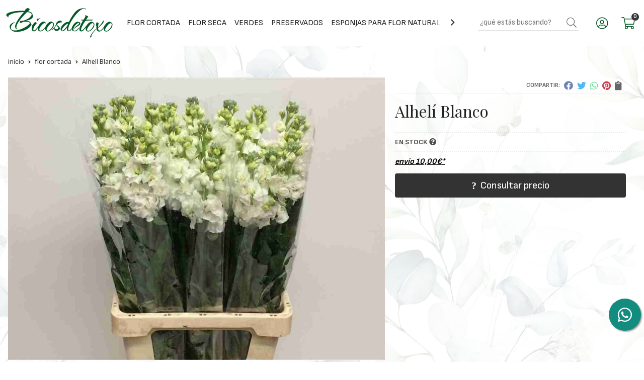

--- FILE ---
content_type: text/html; charset=utf-8
request_url: https://www.bicosdetoxo.com/alheli-blanco_pr369736
body_size: 5969
content:
 <!DOCTYPE html><html lang="es-ES"><head><meta charset="utf-8" /><meta name="viewport" content="width=device-width" /><meta name="theme-color" content=""><meta name="apple-mobile-web-app-status-bar-style" content="black-translucent"><title>Alhelí Blanco - FLOR CORTADA</title><meta name="title" content="Alhelí Blanco - FLOR CORTADA"/><meta name="description" content="Compra Alhelí Blanco. Características, fotos y precio del artículo Alhelí Blanco. Categoría FLOR CORTADA. ."/><script async src="//stats.administrarweb.es/Vcounter.js" data-empid="552511Z" data-regshares="false" data-product="tienda"></script><link rel="icon" type="image/png" href="/Content/images/favicon.png" /><link href="/Content/css/details?v=SKl7wGyLj3jzwlU35_kq8PN3h-zwQL2vhzvKNiV9qeg1" rel="stylesheet"/><link rel="canonical" href="https://www.bicosdetoxo.com/alheli-blanco_pr369736" /><meta property="og:title" content="Alhelí Blanco" /><meta property="og:description" content="." /><meta property="og:url" content="https://www.bicosdetoxo.com/alheli-blanco_pr369736" /><meta property="og:type" content="product" /><meta property="product:category" content="FLOR CORTADA" /><meta property="product:retailer_item_id" content="369736" /><meta property="product:brand" content="" /><meta property="product:product_link" content="" /><meta property="product:price:amount" content="0" /><meta property="product:price:currency" content="EUR" /><meta property="og:image" content="https://www.bicosdetoxo.com/alheli-blanco_pic369736ni0t0.jpg" /><meta property="og:image:url" content="https://www.bicosdetoxo.com/alheli-blanco_pic369736ni0t0.jpg" /><meta property="og:image:alt" content="Alhelí Blanco" /><meta property="og:image:type" content="image/jpeg" /><meta property="og:image:width" content="600" /><meta property="og:image:height" content="314" /><script type="application/ld+json"> { "@context": "http://schema.org", "@type": "Organization", "url": "https://www.bicosdetoxo.com", "logo": "https://www.bicosdetoxo.com/Content/images/logo-bicos-de-toxo.svg", "contactPoint": [{ "@type": "ContactPoint", "telephone": "+34-988318058", "email": "info@bicosdetoxo.es", "contactType": "customer service", "areaServed": "ES", "availableLanguage": "Spanish", "name": "Bicos de Toxo" }] } </script><script type="application/ld+json"> { "@context": "http://schema.org", "@type": "BreadcrumbList", "itemListElement": [ {"@type": "ListItem", "position": 1, "item": { "@id": "https://www.bicosdetoxo.com/flor-cortada_ca47992", "name": "FLOR CORTADA" } }, {"@type": "ListItem", "position": 2, "item": { "@id": "https://www.bicosdetoxo.com/alheli-blanco_pr369736", "name": "Alhelí Blanco" } } ] } </script><script type='application/ld+json'> { "@context": "http://www.schema.org", "@type": "Product", "brand": "", "productID":"369736#812155", "name": "Alhelí Blanco", "category": "FLOR CORTADA", "url": "https://www.bicosdetoxo.com/alheli-blanco_pr369736?cid=812155", "image": ["https://www.bicosdetoxo.com/alheli-blanco_pic369736ni0t0.jpg"], "description": ".", "offers": { "@type": "Offer", "price": "4.40", "url": "https://www.bicosdetoxo.com/alheli-blanco_pr369736?cid=812155", "seller": { "@type": "Organization", "name": "Bicos de Toxo", "url": "https://www.bicosdetoxo.com", "logo": "https://www.bicosdetoxo.com/Content/images/logo-bicos-de-toxo.svg" }, "priceCurrency": "EUR", "itemCondition":"https://schema.org/NewCondition", "availability":"https://schema.org/InStock" } , "isSimilarTo": [ {"@type": "Product", "name": "salix", "url": "https://www.bicosdetoxo.com/salix_pr369718", "image": "https://www.bicosdetoxo.com/salix_pic369718ni0t0.jpg", "offers": { "@type": "Offer", "price": "0.00", "priceCurrency": "EUR" } }, {"@type": "Product", "name": "Alhelí Salmón", "url": "https://www.bicosdetoxo.com/alheli-salmon_pr383910", "image": "https://www.bicosdetoxo.com/alheli-salmon_pic383910ni0t0.jpg", "offers": { "@type": "Offer", "price": "4.40", "priceCurrency": "EUR" } }, {"@type": "Product", "name": "Solidago", "url": "https://www.bicosdetoxo.com/solidago_pr369725", "image": "https://www.bicosdetoxo.com/solidago_pic369725ni0t0.jpg", "offers": { "@type": "Offer", "price": "2.75", "priceCurrency": "EUR" } }, {"@type": "Product", "name": "Palma Punta Hoja", "url": "https://www.bicosdetoxo.com/palma-punta-hoja_pr384002", "image": "https://www.bicosdetoxo.com/palma-punta-hoja_pic384002ni0t0.jpg", "offers": { "@type": "Offer", "price": "3.03", "priceCurrency": "EUR" } }, {"@type": "Product", "name": "Palma De Solapa", "url": "https://www.bicosdetoxo.com/palma-de-solapa_pr384004", "image": "https://www.bicosdetoxo.com/palma-de-solapa_pic384004ni0t0.jpg", "offers": { "@type": "Offer", "price": "0.00", "priceCurrency": "EUR" } }, {"@type": "Product", "name": "Cymbidium de 80 Rosa", "url": "https://www.bicosdetoxo.com/cymbidium-de-80-rosa_pr372928", "image": "https://www.bicosdetoxo.com/cymbidium-de-80-rosa_pic372928ni0t0.jpg", "offers": { "@type": "Offer", "price": "11.33", "priceCurrency": "EUR" } } ] } </script></head><body class=" "><header><div class="header"><div class="fndmenu"></div><div class="headerCont"><div class="hcLeft"><div class="hcLogo"><a href="/" title="Bicos De Toxo - Tienda online de accesorios de florister&#237;a"><img src="/Content/images/logo-bicos-de-toxo.svg" alt="Bicos De Toxo - Tienda online de accesorios de florister&#237;a"></a></div></div><div class="hcCenter"><nav class="menu-horizontal "><div class="arrow arrow-left"><i class="far fa-angle-left"></i></div><ul><li class=""><p><a href="/flor-cortada_ca47992">FLOR CORTADA</a></p></li><li class=""><p><a href="/flor-seca_ca47995">FLOR SECA</a></p></li><li class=""><p><a href="/verdes_ca48001">VERDES </a></p></li><li class=""><p><a href="/preservados_ca47993">PRESERVADOS</a></p></li><li class=""><p><a href="/esponjas-para-flor-natural_ca47998">ESPONJAS PARA FLOR NATURAL</a></p></li><li class=""><p><a href="/cer&#225;mica_ca48003">CER&#193;MICA</a></p></li><li class=""><p><a href="/cristal_ca47994">CRISTAL</a></p></li><li class=""><p><a href="/cester&#237;a_ca48002">CESTER&#205;A</a></p></li><li class=""><p><a href="/cajas_ca48004">CAJAS</a></p></li><li class=""><p><a href="/envoltorios_ca48000">ENVOLTORIOS</a></p></li><li class=""><p><a href="/picks-y-adornos_ca47996">PICKS Y ADORNOS</a></p></li><li class=""><p><a href="/estructuras_ca47999">ESTRUCTURAS</a></p></li><li class=""><p><a href="/productos-compo_ca47997">PRODUCTOS COMPO</a></p></li></ul><div class="arrow arrow-right"><i class="far fa-angle-right"></i></div></nav></div><div class="hcRight"><div class="searchCont"><div id="search" data-respclass="rightSlide"><div class="close"><i class="far fa-times"></i></div><div class="searchBar"><label><input id="searchbox" type="text" autocomplete="chrome-off" placeholder="&#191;qu&#233; est&#225;s buscando?"></label><a id="searchbox_button" href="#" title="Buscar"><i class="fa fa-search"></i></a></div><div id="search_results"></div></div><div id="searchbtn"><a href="#" title="Buscar"><i class="fa fa-search"></i></a></div></div><div id="user" class=""><a id="aMiCuenta" href="#" title="Acceder a mi &#225;rea interna"><i class="fa fa-user"></i><span>Mi cuenta</span></a><div style="display:none;" id="login_box" data-respclass="rightSlide"><div class="usuario-registrado"><div id="frmLoginUsu" action="/Usuarios/AjaxLoginUsuario"><p class="title">Soy cliente registrado</p><p><input type="email" required id="loginMail" name="loginMail" placeholder="Direcci&#243;n de email" autocomplete="email" /></p><p><input type="password" required id="loginPass" name="loginPass" placeholder="Contrase&#241;a" /><span class="spnLogError">El usuario o la contrase&#241;a son incorrectos</span></p><p class="pBtnLogin"><input id="btLoginUsu" type="submit" value="Entrar" class=" " /></p><p><a id="lnkRecPwd" href="/Usuarios/GetPass">&#191;Has olvidado tu contrase&#241;a?</a></p><input type="hidden" id="hdRedirect" name="hdRedirect" value="" /></div></div><div class="usuario-no-registrado"><p class="title">&#191;Eres profesional?</p><p class="pBtnReg"><a href="/contacto_if?b2b=1" title="Solicitud de usuario" id="lnkBtnReg">Solicita tu usuario</a></p></div></div></div><div id="cart" class=" " data-items="0"><a href="#" title="Ver cesta" rel="nofollow"><i class="fa fa-shopping-cart"></i><span><span class="cant">0</span><span> art&#237;culos</span></span></a><div class="cart-prod-list cart-empty" data-respclass="rightSlide"><p>&#161;Todav&#237;a no hay productos!</p></div></div><div class="btnmenu translate" data-respclass=""><div class="navTrigger"><i></i><i></i><i></i></div></div></div></div></div><div class="menu" data-respclass="rightSlide"><div class="menuCont"></div></div><div class="menu_mob" data-respclass="rightSlide"><div class="menuCont"><div class="cd-dropdown-wrapper mcPrincipal"><a class="cd-dropdown-trigger" href="#" id=""><div class="navTrigger"><i></i><i></i><i></i></div><span>Categor&#237;as</span></a><nav class="mcPrincipal cd-dropdown"><a href="#0" class="cd-close">Cerrar</a><ul class="cd-dropdown-content"><li class=" "><p><a href="/flor-cortada_ca47992">FLOR CORTADA</a><span></span></p></li><li class=" "><p><a href="/flor-seca_ca47995">FLOR SECA</a><span></span></p></li><li class=" "><p><a href="/verdes_ca48001">VERDES </a><span></span></p></li><li class=" "><p><a href="/preservados_ca47993">PRESERVADOS</a><span></span></p></li><li class=" "><p><a href="/esponjas-para-flor-natural_ca47998">ESPONJAS PARA FLOR NATURAL</a><span></span></p></li><li class=" "><p><a href="/cer&#225;mica_ca48003">CER&#193;MICA</a><span></span></p></li><li class=" "><p><a href="/cristal_ca47994">CRISTAL</a><span></span></p></li><li class=" "><p><a href="/cester&#237;a_ca48002">CESTER&#205;A</a><span></span></p></li><li class=" "><p><a href="/cajas_ca48004">CAJAS</a><span></span></p></li><li class=" "><p><a href="/envoltorios_ca48000">ENVOLTORIOS</a><span></span></p></li><li class=" "><p><a href="/picks-y-adornos_ca47996">PICKS Y ADORNOS</a><span></span></p></li><li class=" "><p><a href="/estructuras_ca47999">ESTRUCTURAS</a><span></span></p></li><li class=" "><p><a href="/productos-compo_ca47997">PRODUCTOS COMPO</a><span></span></p></li></ul></nav></div><nav class="mcDestacado"><ul><li><a href="/productos/ofertas"><span>Ofertas</span></a></li><li><a href="/productos/novedades"><span>Novedades</span></a></li><li><a href="/productos/outlet"><span>Outlet</span></a></li><li><a href="/contacto_if"><span>Contacto</span></a></li></ul></nav></div></div></header><div class="socialBox socialBox--fixed"><ul class="socialUl"><li class="whatsapp"><a href="https://api.whatsapp.com/send?phone=34600066239" title="" rel="noreferrer" target="_blank"><span><i class="fab fa-whatsapp"></i><span>600 066 239</span></span></a></li></ul></div><main><section></section><section class="ficha" data-productoid="369736"><div class="fichaCont"><div class="breadcrumb"><ol><li><a href="/" title="Bicos De Toxo - Tienda online de accesorios de florister&#237;a"><span>inicio</span></a></li><li><a href="/flor-cortada_ca47992" title="FLOR CORTADA"><span>flor cortada</span></a></li><li><span>Alhel&#237; Blanco</span></li></ol></div><div class="fichaContInfo"><div class="FCI01"><div class="socialShare ">  <span>Compartir:</span><div class=""><div class="ssfb"><a href="https://www.facebook.com/sharer.php?u=https%3a%2f%2fwww.bicosdetoxo.com%2falheli-blanco_pr369736" rel="nofollow noreferrer" title="Compartir en Facebook" target="_blank"></a></div><div class="sstw"><a href="https://twitter.com/intent/tweet?original_referrer=https%3a%2f%2fwww.bicosdetoxo.com%2falheli-blanco_pr369736&amp;url=https%3a%2f%2fwww.bicosdetoxo.com%2falheli-blanco_pr369736" rel="nofollow noreferrer" title="Compartir en Twitter" target="_blank"></a></div><div class="sswa"><a href="https://api.whatsapp.com/send?text=https%3a%2f%2fwww.bicosdetoxo.com%2falheli-blanco_pr369736" rel="nofollow noreferrer" title="Compartir en Whatsapp" target="_blank"></a></div><div class="sspi"><a href="https://www.pinterest.com/pin/create/button/?url=https%3a%2f%2fwww.bicosdetoxo.com%2falheli-blanco_pr369736" rel="nofollow noreferrer" title="Compartir en Pinterest" target="_blank"></a></div><div class="ssco" id="shareCopy"><span></span></div></div></div><h1 class="title1"><span>Alhel&#237; Blanco</span></h1><div><ul id="dvDetailsInfoComb"><li class="fichaTags"></li><li class="fichaRMD"><span id="disponibilidad" data-id="1">EN STOCK <i class="fa fa-question-circle" aria-hidden="true"></i></span></li><li class="fichaEnvio "><a href="/condicion-contratacion#cgcGastosEnvio" title="Consulta las condiciones de gastos de env&#237;o"><span>env&#237;o <span data-currency-price="10,00">10,00</span><span data-currency-symbol="">€</span>*</span></a></li><input id="hdImgsComb" type="hidden" /><input id="combId" type="hidden" value="812155" /><input id="allowBuy" type="hidden" value="False" /><input id="askPrice" type="hidden" value="True" /><input id="hdnObsCli" type="hidden" value="" /></ul><ul class="modoComb1"><li id="liCant" class="fichaCantidad"><span class="fichaCantidadNombre">Cantidad</span><input type="text" name="cantidad" value="1" data-fns="4,0" /></li><li id="liBtActivated" class="fichaBoton"><a id="btAddToCart" href="#" data-gaec="False" data-gaecgtag="False" data-gtm="False" data-add="A&#241;adir a la cesta" data-added="Producto a&#241;adido a la cesta" data-selectvariacion="Primero debe seleccionar una variaci&#243;n de &#171;&#187;" data-selectcantidad="Debe escoger una cantidad superior a cero" data-attach-required="False" data-attach-required-msj="Es necesario adjuntar un fichero para la compra de este producto"><i class="fa fa-shopping-cart"></i><span>A&#241;adir a la cesta</span></a></li><li id="liBtDeactivated" class="fichaBoton"><a id="btSolInfo" href="/productoinformacion_p369736" data-href="/productoinformacion_p369736" data-selectvariacion="Primero debe seleccionar una variaci&#243;n de &#171;&#187;" data-txtconsultarprecio="Consultar precio" data-txtsolinfo="Solicitar informaci&#243;n"><i class="fas fa-question"></i><span>Consultar precio</span></a></li><li id="liCalcCompraVolumen" data-ajaxload="true" data-url="/Productos/CalcCompraVolumen?pid=369736"></li><li class="fichaCupones" data-ajaxload="true" data-url="/Bloques/Cupones?paramsItem=miClase==;tituloBloque==PROD_FICHA_CUPONES_1_tituloBloque;descripBloque==PROD_FICHA_CUPONES_1_descripBloque;prodId==369736;mostrarImg==True;imgWidth==160;imgHeight==160;imgModo==4;imgNoImg==/Content/images/Noimg/noimage43.svg"></li></ul></div></div><div class="fichaContGal"><div id="dvGaleria"><div id="gallery" class="reswiper-container gallery"><div class="swiper-container"><div class="swiper-wrapper"><div class="swiper-slide" style="background-image: url(/alheli-blanco_pic369736ni0t0.jpg)"><div class="swiper-zoom-container"><img src="/alheli-blanco_pic369736ni0t0.jpg" alt="Alhel&#237; Blanco - Imagen 1" title="" /></div></div></div><div class="swiper-pagination"></div><div class="swiper-button-prev"><i class="fa fa-chevron-left"></i></div><div class="swiper-button-next"><i class="fa fa-chevron-right"></i></div></div><div class="swiper-container"><div class="swiper-wrapper"><div class="swiper-slide" style="background-image: url(/alheli-blanco_pic369736ni0w120h120t0m4.jpg)"></div></div></div></div></div></div></div><div class="fichaContDatos"><div class="fichaSeo"><p>Comprar <strong>Alhelí Blanco</strong>, consulte su precio con nosotros. Producto en stock. </p><p>Precio, información, características e imágenes de <strong>Alhelí Blanco</strong> pertenece a la categoría <a style="text-decoration: underline;" href="/flor-cortada_ca47992" title="FLOR CORTADA">FLOR CORTADA</a> (30).</p><p>Encuentra productos relacionados y de similares características a <strong>Alhelí Blanco</strong> en "FLOR CORTADA".</p></div><div class="fichaDesc"><div class="fichaDescCont"><h2 class="title2">Informaci&#243;n</h2><p>.</p></div><div class="fichaClasificado"><span>Clasificado en:</span><ul><li><a href="/flor-cortada_ca47992" title="FLOR CORTADA"><span>FLOR CORTADA</span></a></li></ul></div><div class="contactBand"><div><p class='title'>¿Alguna duda? ¿Necesitas asesoramiento?</p><p class='desc'>Ponte en contacto con nosotros y resolveremos tus dudas.</p></div><ul class="socialUl"><li class="phone"><a href="tel:600066239" title="" rel="noreferrer"><span><i class="fas fa-mobile-alt"></i><span>600 066 239</span></span></a></li><li class="mail"><a href="/productoinformacion_p369736" title="Contacto por email" rel="noreferrer"><span><i class="fa fa-envelope"></i><span>enviar email</span></span></a></li></ul></div></div></div></div></section><section><section class="boxMini"><div class="slideCont"><div class="sw swiper-container" data-autoplay="true" data-autoplay-delay="2500" data-autoplay-disable-on-interaction="false"><div class="swiper-wrapper"><div class="swiper-slide"><div class="prodItem "><div class="prodItemImg"><a href="/alheli-salmon_pr383910" title="Alhel&#237; Salm&#243;n"><img src="/alheli-salmon_pic383910ni0w25h25t0m4.jpg" alt="Alhel&#237; Salm&#243;n - Imagen 1" class="lazy" data-src="/alheli-salmon_pic383910ni0w250h250t0m4.jpg"><div class="PIITag"></div></a></div><div class="prodItemCont"><h2 class="PICTitle"><a href="/alheli-salmon_pr383910" title="Alhel&#237; Salm&#243;n" >Alhel&#237; Salm&#243;n</a></h2><p class="PICPrice"><span>Consultar precio</span></p><div class="PICDesc">.</div></div></div></div><div class="swiper-slide"><div class="prodItem "><div class="prodItemImg"><a href="/cymbidium-de-80-rosa_pr372928" title="Cymbidium de 80 Rosa"><img src="/cymbidium-de-80-rosa_pic372928ni0w25h25t0m4.jpg" alt="Cymbidium de 80 Rosa - Imagen 1" class="lazy" data-src="/cymbidium-de-80-rosa_pic372928ni0w250h250t0m4.jpg"><div class="PIITag"></div></a></div><div class="prodItemCont"><h2 class="PICTitle"><a href="/cymbidium-de-80-rosa_pr372928" title="Cymbidium de 80 Rosa" >Cymbidium de 80 Rosa</a></h2><p class="PICPrice"><span>Consultar precio</span></p><div class="PICDesc">Cymbidium de 80cm de alto</div></div></div></div><div class="swiper-slide"><div class="prodItem "><div class="prodItemImg"><a href="/palma-de-solapa_pr384004" title="Palma De Solapa"><img src="/palma-de-solapa_pic384004ni0w25h25t0m4.jpg" alt="Palma De Solapa - Imagen 1" class="lazy" data-src="/palma-de-solapa_pic384004ni0w250h250t0m4.jpg"><div class="PIITag"></div></a></div><div class="prodItemCont"><h2 class="PICTitle"><a href="/palma-de-solapa_pr384004" title="Palma De Solapa" >Palma De Solapa</a></h2><p class="PICPrice"><span>Consultar precio</span></p><div class="PICDesc">Altura entre 12 - 15 cmExistencias únicamente semanas previas al domingo de ramos&nbsp;</div></div></div></div><div class="swiper-slide"><div class="prodItem "><div class="prodItemImg"><a href="/palma-punta-hoja_pr384002" title="Palma Punta Hoja"><img src="/palma-punta-hoja_pic384002ni0w25h25t0m4.jpg" alt="Palma Punta Hoja - Imagen 1" class="lazy" data-src="/palma-punta-hoja_pic384002ni0w250h250t0m4.jpg"><div class="PIITag"></div></a></div><div class="prodItemCont"><h2 class="PICTitle"><a href="/palma-punta-hoja_pr384002" title="Palma Punta Hoja" >Palma Punta Hoja</a></h2><p class="PICPrice"><span>Consultar precio</span></p><div class="PICDesc">Altura entre 50 - 60 cmExistencias únicamente semanas previas al domingo de ramos&nbsp;</div></div></div></div><div class="swiper-slide"><div class="prodItem "><div class="prodItemImg"><a href="/salix_pr369718" title="salix"><img src="/salix_pic369718ni0w25h25t0m4.jpg" alt="salix - Imagen 1" class="lazy" data-src="/salix_pic369718ni0w250h250t0m4.jpg"><div class="PIITag"></div></a></div><div class="prodItemCont"><h2 class="PICTitle"><a href="/salix_pr369718" title="salix" >salix</a></h2><p class="PICPrice"><span>Consultar precio</span></p><div class="PICDesc">.</div></div></div></div><div class="swiper-slide"><div class="prodItem "><div class="prodItemImg"><a href="/solidago_pr369725" title="Solidago"><img src="/solidago_pic369725ni0w25h25t0m4.jpg" alt="Solidago - Imagen 1" class="lazy" data-src="/solidago_pic369725ni0w250h250t0m4.jpg"><div class="PIITag"></div></a></div><div class="prodItemCont"><h2 class="PICTitle"><a href="/solidago_pr369725" title="Solidago" >Solidago</a></h2><p class="PICPrice"><span>Consultar precio</span></p><div class="PICDesc">.</div></div></div></div></div><div class="swiper-pagination"></div><div class="swiper-button-next"><i class="fa fa-chevron-right"></i></div><div class="swiper-button-prev"><i class="fa fa-chevron-left"></i></div></div></div></section></section><section id="FICHA02"><div class="FICHA02Cont"><div class="socialBox"><div><p class='title'>¡Síguenos en las redes!</p></div><ul class="socialUl"><li class="facebook"><a href="https://www.facebook.com/BicosDeToxo/" title="Abrir Facebook" rel="noreferrer" target="_blank" rel="nofollow"><span><i class="fab fa-facebook-f"></i><span>Facebook</span></span></a></li><li class="twitter"><a href="https://twitter.com/BicosDeToxo" title="Abrir Twitter" rel="noreferrer" target="_blank" rel="nofollow"><span><i class="fab fa-twitter"></i><span>Twitter</span></span></a></li><li class="instagram"><a href="https://www.instagram.com/bicosdetoxo/" title="Abrir Instagram" rel="noreferrer" target="_blank" rel="nofollow"><span><i class="fab fa-instagram"></i><span>Instagram</span></span></a></li></ul></div><div class="contactBox"><div><p class='title'>¿Necesitas ayuda?</p><p class='desc'>Síguenos en Instagram</p></div><ul class="socialUl"><li class="phone"><a href="tel:988318058" title="" rel="noreferrer"><span><i class="fas fa-phone-alt"></i><span>988 318 058</span></span></a></li><li class="phone"><a href="tel:600066239" title="" rel="noreferrer"><span><i class="fas fa-mobile-alt"></i><span>600 066 239</span></span></a></li><li class="whatsapp"><a href="https://api.whatsapp.com/send?phone=34600066239" title="" rel="noreferrer" target="_blank"><span><i class="fab fa-whatsapp"></i><span>600 066 239</span></span></a></li><li class="mobile"><a href="tel:666050280" title="" rel="noreferrer"><span><i class="fas fa-mobile-alt"></i><span>666 050 280</span></span></a></li><li class="whatsapp"><a href="https://api.whatsapp.com/send?phone=34666050280" title="" rel="noreferrer" target="_blank"><span><i class="fab fa-whatsapp"></i><span>666 050 280</span></span></a></li></ul></div><div class="envioBox dvBanner"><div class="dvBannerCont"><div> Envío gratis* </div><p><a href="/condicion-contratacion#cgcGastosEnvio" title="consulta condiciones">consulta condiciones</a></p></div></div></div></section><input id="modocomb" type="hidden" value="1" /></main><div class="news1"><div class="newsCont"><h2 class="title2">NEWSLETTER</h2><p class='newsDesc'>Suscríbete a nuestro newsletter para recibir ofertas y novedades exclusivas.</p><div class="newsMail"><form action="https://newsletters.administrarweb.es/suscripcion/alta-newsletters" method="post" id="frmBannerNewsletter" target="_blank" rel="noreferrer"><input type="hidden" name="empId" value="552511Z" /><input type="hidden" name="lang" value="1" /><label><input name="txtEmail" class="newsInput" placeholder="Introduce tu email"></label><button type="submit" title="Mantente informado das nosas ofertas" class="newsBtn">Suscribirse</button></form></div></div></div><footer><div class="footerInfo"><div class="footerInfoCont"><div class=" FICBox"><p class="FICBoxTitle">Bicos de Toxo - Distribuidores de flores y accesorios para floristerías</p><p>Somos una empresa con más de 20 años de experiencia dedicándonos a la distribución al por mayor de flores y todo tipo de accesorios para floristerías. Disponemos de un amplio stock para que siempre encuentres lo que necesites. Realizamos nuestros envíos a cualquier municipio de la península de España.</p></div><div class="FICBox"><a href="/condicion-contratacion#cgcFormasPago" rel="nofollow"><div><h3 class="FICBoxTitle">FORMAS DE PAGO</h3></div><ul class="FICBoxPagos"><li><img src="/Content/images/formaspago/Visa.svg" loading="lazy" alt="Visa" /></li><li><img src="/Content/images/formaspago/VisaElectron.svg" loading="lazy" alt="Visa Electron" /></li><li><img src="/Content/images/formaspago/MasterCard.svg" loading="lazy" alt="MasterCard" /></li><li><img src="/Content/images/formaspago/PayPal.svg" loading="lazy" alt="PayPal" /></li><li><img src="/Content/images/formaspago/Transferencia.svg" loading="lazy" alt="Transferencia" /></li></ul></a></div><div class="FICBox"><p class="FICBoxTitle">Nuestra Tienda</p><ul class="FICBoxList"><li><a href="/como-comprar_ia" title="C&#243;mo comprar">C&#243;mo comprar</a></li><li><a href="/quienes-somos_ib" title="Qui&#233;nes somos">Qui&#233;nes somos</a></li><li><a href="/condicion-contratacion#cgcFormasPago" title="Formas de pago">Formas de pago</a></li><li><a href="/condicion-contratacion#cgcGastosEnvio" title="Consulta las condiciones de gastos de env&#237;o">Gastos de env&#237;o</a></li><li><a href="/condicion-contratacion#cgcDevolucGarant" title="Garant&#237;a y devoluciones">Garant&#237;a y devoluciones</a></li><li><a href="/boletinesinformativos_ik" title="Boletines informativos" target="_blank">Boletines informativos</a></li><li><a href="/promociones_ir" title="Promociones vigentes">Promociones vigentes</a></li><li><a href="/validar-cheque-regalo_is" title="Validar cheque regalo">Validar cheque regalo</a></li><li><a href="/contacto_if" title="Contacto">Contacto</a></li></ul></div></div></div><div class="footerEnd"><div class="footerEndCont"><div class="FECLegal"><a href="/mapa-sitio" title="Mapa del sitio">Mapa del sitio</a> - <a href="/aviso-legal" title="Aviso legal">Aviso legal</a> - <a href="/politica-privacidad-cookies#politicaPrivac" title="Pol&#237;tica de privacidad" rel="nofollow">Pol&#237;tica de privacidad</a> - <a href="/politica-privacidad-cookies#usoCookies" title="Cookies" rel="nofollow">Cookies</a> - <a href="/condicion-contratacion" title="Condiciones generales de contrataci&#243;n">Condiciones generales de contrataci&#243;n</a> - <a href="https://topropanel.administrarweb.es" title="Acceder al área interna" target="_blank" rel="noreferrer nofollow">&#193;rea Interna</a></div><div class="FECPaxinas"><a href="https://www.paxinasgalegas.es" title="P&#225;xinas Galegas" target="_blank" rel="noopener">© Páxinas Galegas</a></div></div></div></footer><div id="goToTop"></div><link rel="stylesheet" type="text/css" href="/Content/css/imports.css" /><script async src="//cookies.administrarweb.es/pgcookies.min.js" id="pgcookies" data-product="tienda" data-auto-analytics="false" data-language="es" data-href="/politica-privacidad-cookies#usoCookies"></script><script src="/Content/js/details?v=JT9SisT-saIB-EyDF23qxj8HNjvnaK309GGVusCYyTE1"></script></body></html> 

--- FILE ---
content_type: text/css; charset=utf-8
request_url: https://www.bicosdetoxo.com/Content/css/details?v=SKl7wGyLj3jzwlU35_kq8PN3h-zwQL2vhzvKNiV9qeg1
body_size: 98968
content:
/* Minification failed. Returning unminified contents.
(1489,35): run-time error CSS1039: Token not allowed after unary operator: '-font1'
(1490,17): run-time error CSS1039: Token not allowed after unary operator: '-color1'
(1491,30): run-time error CSS1039: Token not allowed after unary operator: '-bold1'
(1516,23): run-time error CSS1039: Token not allowed after unary operator: '-menu-height'
(1517,22): run-time error CSS1039: Token not allowed after unary operator: '-menu-bg'
(1595,23): run-time error CSS1039: Token not allowed after unary operator: '-menu-height'
(1623,25): run-time error CSS1039: Token not allowed after unary operator: '-radius-button'
(1646,23): run-time error CSS1039: Token not allowed after unary operator: '-menu-height'
(1657,48): run-time error CSS1039: Token not allowed after unary operator: '-menu-bg'
(1657,64): run-time error CSS1039: Token not allowed after unary operator: '-menu-bg'
(1657,80): run-time error CSS1039: Token not allowed after unary operator: '-menu-bg'
(1663,47): run-time error CSS1039: Token not allowed after unary operator: '-menu-bg'
(1663,63): run-time error CSS1039: Token not allowed after unary operator: '-menu-bg'
(1663,79): run-time error CSS1039: Token not allowed after unary operator: '-menu-bg'
(1684,65): run-time error CSS1039: Token not allowed after unary operator: '-max-width'
(1691,133): run-time error CSS1039: Token not allowed after unary operator: '-radius-button'
(1707,88): run-time error CSS1039: Token not allowed after unary operator: '-bold1'
(1712,126): run-time error CSS1039: Token not allowed after unary operator: '-radius-button'
(1718,278): run-time error CSS1039: Token not allowed after unary operator: '-radius-button'
(1741,118): run-time error CSS1039: Token not allowed after unary operator: '-bold1'
(1747,104): run-time error CSS1039: Token not allowed after unary operator: '-bold1'
(1755,257): run-time error CSS1039: Token not allowed after unary operator: '-bold1'
(1771,102): run-time error CSS1039: Token not allowed after unary operator: '-bold1'
(1804,212): run-time error CSS1039: Token not allowed after unary operator: '-radius-button'
(1806,232): run-time error CSS1039: Token not allowed after unary operator: '-radius-button'
(1826,221): run-time error CSS1039: Token not allowed after unary operator: '-radius-button'
(1830,188): run-time error CSS1039: Token not allowed after unary operator: '-bold1'
(1838,29): run-time error CSS1039: Token not allowed after unary operator: '-bold1'
(1838,66): run-time error CSS1039: Token not allowed after unary operator: '-color1'
(1839,29): run-time error CSS1039: Token not allowed after unary operator: '-bold1'
(1840,29): run-time error CSS1039: Token not allowed after unary operator: '-bold1'
(1846,157): run-time error CSS1039: Token not allowed after unary operator: '-bold1'
(1848,153): run-time error CSS1039: Token not allowed after unary operator: '-radius-button'
(1848,213): run-time error CSS1039: Token not allowed after unary operator: '-bold1'
(1849,90): run-time error CSS1039: Token not allowed after unary operator: '-color1'
(1849,150): run-time error CSS1039: Token not allowed after unary operator: '-radius-button'
(1849,210): run-time error CSS1039: Token not allowed after unary operator: '-bold1'
(1852,158): run-time error CSS1039: Token not allowed after unary operator: '-radius-button'
(1852,220): run-time error CSS1039: Token not allowed after unary operator: '-bold1'
(1870,51): run-time error CSS1039: Token not allowed after unary operator: '-max-width'
(1893,62): run-time error CSS1039: Token not allowed after unary operator: '-bold1'
(1900,93): run-time error CSS1039: Token not allowed after unary operator: '-radius-default'
(1914,99): run-time error CSS1039: Token not allowed after unary operator: '-color1'
(1915,146): run-time error CSS1039: Token not allowed after unary operator: '-radius-button'
(1917,150): run-time error CSS1039: Token not allowed after unary operator: '-radius-button'
(1917,223): run-time error CSS1039: Token not allowed after unary operator: '-color2'
(1918,91): run-time error CSS1039: Token not allowed after unary operator: '-bold1'
(1922,174): run-time error CSS1039: Token not allowed after unary operator: '-color2'
(1925,136): run-time error CSS1039: Token not allowed after unary operator: '-color2'
(1937,151): run-time error CSS1039: Token not allowed after unary operator: '-bold1'
(1938,157): run-time error CSS1039: Token not allowed after unary operator: '-bold1'
(1940,78): run-time error CSS1039: Token not allowed after unary operator: '-radius-default'
(1941,63): run-time error CSS1039: Token not allowed after unary operator: '-bold1'
(1946,159): run-time error CSS1039: Token not allowed after unary operator: '-radius-button'
(1946,233): run-time error CSS1039: Token not allowed after unary operator: '-color2'
(1948,158): run-time error CSS1039: Token not allowed after unary operator: '-radius-button'
(1948,232): run-time error CSS1039: Token not allowed after unary operator: '-color2'
(1948,253): run-time error CSS1039: Token not allowed after unary operator: '-color2'
(1950,124): run-time error CSS1039: Token not allowed after unary operator: '-bold1'
(1954,87): run-time error CSS1039: Token not allowed after unary operator: '-max-width'
(1954,132): run-time error CSS1039: Token not allowed after unary operator: '-bold1'
(2005,24): run-time error CSS1039: Token not allowed after unary operator: '-section-margin'
(2006,39): run-time error CSS1039: Token not allowed after unary operator: '-max-width'
(2055,58): run-time error CSS1039: Token not allowed after unary operator: '-section-margin'
(2056,35): run-time error CSS1039: Token not allowed after unary operator: '-max-width'
(2061,58): run-time error CSS1039: Token not allowed after unary operator: '-section-margin'
(2062,35): run-time error CSS1039: Token not allowed after unary operator: '-max-width'
(2074,34): run-time error CSS1039: Token not allowed after unary operator: '-max-width'
(2075,34): run-time error CSS1039: Token not allowed after unary operator: '-max-width'
(2077,55): run-time error CSS1039: Token not allowed after unary operator: '-mosaico-margin'
(2077,97): run-time error CSS1039: Token not allowed after unary operator: '-mosaico-margin'
(2083,123): run-time error CSS1039: Token not allowed after unary operator: '-radius-default'
(2084,133): run-time error CSS1039: Token not allowed after unary operator: '-radius-default'
(2098,96): run-time error CSS1039: Token not allowed after unary operator: '-radius-default'
(2103,22): run-time error CSS1039: Token not allowed after unary operator: '-section-margin'
(2105,34): run-time error CSS1039: Token not allowed after unary operator: '-max-width'
(2106,60): run-time error CSS1039: Token not allowed after unary operator: '-mosaico-margin'
(2112,95): run-time error CSS1039: Token not allowed after unary operator: '-radius-default'
(2118,21): run-time error CSS1039: Token not allowed after unary operator: '-section-margin'
(2119,36): run-time error CSS1039: Token not allowed after unary operator: '-max-width'
(2124,90): run-time error CSS1039: Token not allowed after unary operator: '-bold1'
(2125,69): run-time error CSS1039: Token not allowed after unary operator: '-productos-margin'
(2140,23): run-time error CSS1039: Token not allowed after unary operator: '-section-margin'
(2141,36): run-time error CSS1039: Token not allowed after unary operator: '-max-width'
(2146,71): run-time error CSS1039: Token not allowed after unary operator: '-productos-margin'
(2166,42): run-time error CSS1039: Token not allowed after unary operator: '-max-width'
(2215,116): run-time error CSS1039: Token not allowed after unary operator: '-bold1'
(2218,220): run-time error CSS1039: Token not allowed after unary operator: '-color2'
(2220,114): run-time error CSS1039: Token not allowed after unary operator: '-color2'
(2222,109): run-time error CSS1039: Token not allowed after unary operator: '-color1'
(2251,62): run-time error CSS1039: Token not allowed after unary operator: '-bold1'
(2254,62): run-time error CSS1039: Token not allowed after unary operator: '-color1'
(2257,53): run-time error CSS1039: Token not allowed after unary operator: '-bold1'
(2259,236): run-time error CSS1039: Token not allowed after unary operator: '-radius-button'
(2279,88): run-time error CSS1039: Token not allowed after unary operator: '-max-width'
(2285,46): run-time error CSS1039: Token not allowed after unary operator: '-bold1'
(2290,112): run-time error CSS1039: Token not allowed after unary operator: '-radius-button'
(2291,211): run-time error CSS1039: Token not allowed after unary operator: '-bold1'
(2291,263): run-time error CSS1039: Token not allowed after unary operator: '-radius-button'
(2292,30): run-time error CSS1039: Token not allowed after unary operator: '-section-margin'
(2294,84): run-time error CSS1039: Token not allowed after unary operator: '-max-width'
(2305,47): run-time error CSS1039: Token not allowed after unary operator: '-bold1'
(2378,140): run-time error CSS1039: Token not allowed after unary operator: '-bold1'
(2379,141): run-time error CSS1039: Token not allowed after unary operator: '-color1'
(2384,83): run-time error CSS1039: Token not allowed after unary operator: '-radius-button'
(2405,100): run-time error CSS1039: Token not allowed after unary operator: '-bold1'
(2408,84): run-time error CSS1039: Token not allowed after unary operator: '-radius-button'
(2408,141): run-time error CSS1039: Token not allowed after unary operator: '-color2'
(2425,172): run-time error CSS1039: Token not allowed after unary operator: '-bold1'
(2426,99): run-time error CSS1039: Token not allowed after unary operator: '-color1'
(2429,56): run-time error CSS1039: Token not allowed after unary operator: '-bold1'
(2496,57): run-time error CSS1039: Token not allowed after unary operator: '-section-margin'
(2497,32): run-time error CSS1039: Token not allowed after unary operator: '-max-width'
(2526,122): run-time error CSS1039: Token not allowed after unary operator: '-max-width'
(2535,122): run-time error CSS1039: Token not allowed after unary operator: '-bold1'
(2553,137): run-time error CSS1039: Token not allowed after unary operator: '-max-width'
(2566,141): run-time error CSS1039: Token not allowed after unary operator: '-radius-button'
(2582,40): run-time error CSS1039: Token not allowed after unary operator: '-max-width'
(2588,126): run-time error CSS1039: Token not allowed after unary operator: '-radius-button'
(2605,52): run-time error CSS1039: Token not allowed after unary operator: '-color1'
(2606,50): run-time error CSS1039: Token not allowed after unary operator: '-max-width'
(2612,177): run-time error CSS1039: Token not allowed after unary operator: '-radius-default'
(2614,111): run-time error CSS1039: Token not allowed after unary operator: '-radius-default'
(2615,95): run-time error CSS1039: Token not allowed after unary operator: '-bold1'
(2624,68): run-time error CSS1039: Token not allowed after unary operator: '-section-margin'
(2626,51): run-time error CSS1039: Token not allowed after unary operator: '-max-width'
(2633,154): run-time error CSS1039: Token not allowed after unary operator: '-radius-default'
(2636,84): run-time error CSS1039: Token not allowed after unary operator: '-radius-default'
(2643,93): run-time error CSS1039: Token not allowed after unary operator: '-bold1'
(2707,51): run-time error CSS1039: Token not allowed after unary operator: '-bold1'
(2722,148): run-time error CSS1039: Token not allowed after unary operator: '-bold1'
(2751,247): run-time error CSS1039: Token not allowed after unary operator: '-bold1'
(2751,311): run-time error CSS1039: Token not allowed after unary operator: '-radius-button'
(2755,165): run-time error CSS1039: Token not allowed after unary operator: '-radius-button'
(2765,62): run-time error CSS1039: Token not allowed after unary operator: '-radius-default'
(2774,87): run-time error CSS1039: Token not allowed after unary operator: '-bold1'
(2775,152): run-time error CSS1039: Token not allowed after unary operator: '-bold1'
(2782,55): run-time error CSS1039: Token not allowed after unary operator: '-bold1'
(2783,168): run-time error CSS1039: Token not allowed after unary operator: '-bold1'
(2799,188): run-time error CSS1039: Token not allowed after unary operator: '-bold1'
(2799,252): run-time error CSS1039: Token not allowed after unary operator: '-radius-button'
(2820,236): run-time error CSS1039: Token not allowed after unary operator: '-radius-button'
(2843,206): run-time error CSS1039: Token not allowed after unary operator: '-bold1'
(2843,273): run-time error CSS1039: Token not allowed after unary operator: '-radius-button'
(2851,111): run-time error CSS1039: Token not allowed after unary operator: '-bold1'
(2879,201): run-time error CSS1039: Token not allowed after unary operator: '-bold1'
(2879,300): run-time error CSS1039: Token not allowed after unary operator: '-radius-button'
(2898,199): run-time error CSS1039: Token not allowed after unary operator: '-bold1'
(2898,302): run-time error CSS1039: Token not allowed after unary operator: '-radius-button'
(2899,43): run-time error CSS1039: Token not allowed after unary operator: '-bold1'
(2915,74): run-time error CSS1039: Token not allowed after unary operator: '-bold1'
(2916,158): run-time error CSS1039: Token not allowed after unary operator: '-bold1'
(2927,98): run-time error CSS1039: Token not allowed after unary operator: '-bold1'
(2947,138): run-time error CSS1039: Token not allowed after unary operator: '-bold1'
(2956,106): run-time error CSS1039: Token not allowed after unary operator: '-bold1'
(2963,152): run-time error CSS1039: Token not allowed after unary operator: '-bold1'
(2987,103): run-time error CSS1039: Token not allowed after unary operator: '-bold1'
(2989,60): run-time error CSS1039: Token not allowed after unary operator: '-bold1'
(3030,107): run-time error CSS1039: Token not allowed after unary operator: '-bold1'
(3032,64): run-time error CSS1039: Token not allowed after unary operator: '-bold1'
(3035,283): run-time error CSS1039: Token not allowed after unary operator: '-bold1'
(3037,47): run-time error CSS1039: Token not allowed after unary operator: '-bold1'
(3041,67): run-time error CSS1039: Token not allowed after unary operator: '-bold1'
(3047,110): run-time error CSS1039: Token not allowed after unary operator: '-bold1'
(3051,92): run-time error CSS1039: Token not allowed after unary operator: '-bold1'
(3054,166): run-time error CSS1039: Token not allowed after unary operator: '-bold1'
(3059,87): run-time error CSS1039: Token not allowed after unary operator: '-radius-default'
(3064,53): run-time error CSS1039: Token not allowed after unary operator: '-bold1'
(3068,134): run-time error CSS1039: Token not allowed after unary operator: '-radius-button'
(3072,92): run-time error CSS1039: Token not allowed after unary operator: '-radius-default'
(3090,57): run-time error CSS1039: Token not allowed after unary operator: '-bold1'
(3105,51): run-time error CSS1039: Token not allowed after unary operator: '-bold1'
(3139,196): run-time error CSS1039: Token not allowed after unary operator: '-bold1'
(3143,73): run-time error CSS1039: Token not allowed after unary operator: '-bold1'
(3202,136): run-time error CSS1039: Token not allowed after unary operator: '-bold1'
(3247,258): run-time error CSS1039: Token not allowed after unary operator: '-bold1'
(3294,179): run-time error CSS1039: Token not allowed after unary operator: '-bold1'
(3315,50): run-time error CSS1039: Token not allowed after unary operator: '-bold1'
(3316,108): run-time error CSS1039: Token not allowed after unary operator: '-radius-default'
(3318,102): run-time error CSS1039: Token not allowed after unary operator: '-radius-default'
(3318,173): run-time error CSS1039: Token not allowed after unary operator: '-bold1'
(3321,14): run-time error CSS1030: Expected identifier, found '-'
(3321,14): run-time error CSS1031: Expected selector, found '-'
(3321,14): run-time error CSS1025: Expected comma or open brace, found '-'
(3331,175): run-time error CSS1039: Token not allowed after unary operator: '-radius-default'
(3331,273): run-time error CSS1039: Token not allowed after unary operator: '-bold1'
(3338,95): run-time error CSS1039: Token not allowed after unary operator: '-bold1'
(3349,37): run-time error CSS1039: Token not allowed after unary operator: '-max-width'
(3366,125): run-time error CSS1039: Token not allowed after unary operator: '-bold1'
(3378,131): run-time error CSS1039: Token not allowed after unary operator: '-bold1'
(3383,83): run-time error CSS1039: Token not allowed after unary operator: '-productos-margin'
(3386,27): run-time error CSS1039: Token not allowed after unary operator: '-section-margin'
(3387,43): run-time error CSS1039: Token not allowed after unary operator: '-max-width'
(3391,97): run-time error CSS1039: Token not allowed after unary operator: '-bold1'
(3395,94): run-time error CSS1039: Token not allowed after unary operator: '-color2'
(3395,116): run-time error CSS1039: Token not allowed after unary operator: '-color2-neg'
(3395,169): run-time error CSS1039: Token not allowed after unary operator: '-radius-button'
(3395,265): run-time error CSS1039: Token not allowed after unary operator: '-bold1'
(3402,88): run-time error CSS1039: Token not allowed after unary operator: '-bold1'
(3404,217): run-time error CSS1039: Token not allowed after unary operator: '-radius-button'
(3409,121): run-time error CSS1039: Token not allowed after unary operator: '-bold1'
(3410,158): run-time error CSS1039: Token not allowed after unary operator: '-radius-button'
(3410,231): run-time error CSS1039: Token not allowed after unary operator: '-color2'
(3410,292): run-time error CSS1039: Token not allowed after unary operator: '-bold1'
(3416,152): run-time error CSS1039: Token not allowed after unary operator: '-radius-button'
(3416,274): run-time error CSS1039: Token not allowed after unary operator: '-color2'
(3416,301): run-time error CSS1039: Token not allowed after unary operator: '-bold1'
(3416,348): run-time error CSS1039: Token not allowed after unary operator: '-color2'
(3424,63): run-time error CSS1039: Token not allowed after unary operator: '-section-margin'
(3431,39): run-time error CSS1039: Token not allowed after unary operator: '-max-width'
(3434,31): run-time error CSS1039: Token not allowed after unary operator: '-section-margin'
(3434,72): run-time error CSS1039: Token not allowed after unary operator: '-bold1'
(3438,119): run-time error CSS1039: Token not allowed after unary operator: '-radius-default'
(3457,179): run-time error CSS1039: Token not allowed after unary operator: '-radius-default'
(3500,39): run-time error CSS1039: Token not allowed after unary operator: '-max-width'
(3517,168): run-time error CSS1039: Token not allowed after unary operator: '-color1'
(3518,213): run-time error CSS1039: Token not allowed after unary operator: '-color1'
(3519,118): run-time error CSS1039: Token not allowed after unary operator: '-color1'
(3671,65): run-time error CSS1039: Token not allowed after unary operator: '-productos-margin'
(3672,76): run-time error CSS1039: Token not allowed after unary operator: '-productos-margin'
(3844,169): run-time error CSS1039: Token not allowed after unary operator: '-bold1'
(3848,47): run-time error CSS1039: Token not allowed after unary operator: '-bold1'
(3883,173): run-time error CSS1039: Token not allowed after unary operator: '-bold1'
(3887,51): run-time error CSS1039: Token not allowed after unary operator: '-bold1'
(3898,89): run-time error CSS1039: Token not allowed after unary operator: '-bold1'
(3945,209): run-time error CSS1039: Token not allowed after unary operator: '-bold1'
(3966,62): run-time error CSS1039: Token not allowed after unary operator: '-productos-margin'
(3967,72): run-time error CSS1039: Token not allowed after unary operator: '-productos-margin'
(4057,55): run-time error CSS1039: Token not allowed after unary operator: '-mosaico-margin'
(4058,72): run-time error CSS1039: Token not allowed after unary operator: '-mosaico-margin'
(4060,67): run-time error CSS1039: Token not allowed after unary operator: '-productos-margin'
(4061,74): run-time error CSS1039: Token not allowed after unary operator: '-productos-margin'
(4143,33): run-time error CSS1039: Token not allowed after unary operator: '-section-margin'
(4278,5): run-time error CSS1062: Expected semicolon or closing curly-brace, found '-'
(4282,73): run-time error CSS1039: Token not allowed after unary operator: '-weight-fa'
(4285,65): run-time error CSS1039: Token not allowed after unary operator: '-weight-fa'
(4286,36): run-time error CSS1039: Token not allowed after unary operator: '-weight-fa'
(4294,195): run-time error CSS1039: Token not allowed after unary operator: '-max-width'
(4296,92): run-time error CSS1039: Token not allowed after unary operator: '-bold1'
(4306,102): run-time error CSS1039: Token not allowed after unary operator: '-max-width'
(4318,44): run-time error CSS1039: Token not allowed after unary operator: '-bold1'
(4320,158): run-time error CSS1039: Token not allowed after unary operator: '-color1'
(4320,188): run-time error CSS1039: Token not allowed after unary operator: '-radius-button'
(4326,46): run-time error CSS1039: Token not allowed after unary operator: '-bold1'
(4328,173): run-time error CSS1039: Token not allowed after unary operator: '-color1'
(4328,203): run-time error CSS1039: Token not allowed after unary operator: '-radius-button'
(4417,35): run-time error CSS1039: Token not allowed after unary operator: '-max-width'
(4420,35): run-time error CSS1039: Token not allowed after unary operator: '-max-width'
(4423,37): run-time error CSS1039: Token not allowed after unary operator: '-max-width'
(4431,104): run-time error CSS1039: Token not allowed after unary operator: '-bold1'
(4431,123): run-time error CSS1039: Token not allowed after unary operator: '-color1'
(4441,197): run-time error CSS1039: Token not allowed after unary operator: '-radius-button'
(4441,231): run-time error CSS1039: Token not allowed after unary operator: '-bold1'
(4450,219): run-time error CSS1039: Token not allowed after unary operator: '-bold1'
(4456,200): run-time error CSS1039: Token not allowed after unary operator: '-radius-button'
(4464,158): run-time error CSS1039: Token not allowed after unary operator: '-radius-button'
(4465,219): run-time error CSS1039: Token not allowed after unary operator: '-bold1'
(4465,286): run-time error CSS1039: Token not allowed after unary operator: '-radius-button'
(4471,107): run-time error CSS1039: Token not allowed after unary operator: '-radius-button'
(4476,84): run-time error CSS1039: Token not allowed after unary operator: '-bold1'
(4478,78): run-time error CSS1039: Token not allowed after unary operator: '-bold1'
(4487,222): run-time error CSS1039: Token not allowed after unary operator: '-radius-button'
(4492,166): run-time error CSS1039: Token not allowed after unary operator: '-bold1'
(4498,122): run-time error CSS1039: Token not allowed after unary operator: '-bold1'
(4500,103): run-time error CSS1039: Token not allowed after unary operator: '-bold1'
(4508,289): run-time error CSS1039: Token not allowed after unary operator: '-bold1'
(4508,403): run-time error CSS1039: Token not allowed after unary operator: '-radius-button'
(4515,124): run-time error CSS1039: Token not allowed after unary operator: '-radius-button'
(4519,100): run-time error CSS1039: Token not allowed after unary operator: '-bold1'
(4522,78): run-time error CSS1039: Token not allowed after unary operator: '-radius-button'
(4526,128): run-time error CSS1039: Token not allowed after unary operator: '-bold1'
(4529,238): run-time error CSS1039: Token not allowed after unary operator: '-radius-button'
(4529,323): run-time error CSS1039: Token not allowed after unary operator: '-bold1'
(4534,177): run-time error CSS1039: Token not allowed after unary operator: '-radius-button'
(4544,182): run-time error CSS1039: Token not allowed after unary operator: '-bold1'
(4548,176): run-time error CSS1039: Token not allowed after unary operator: '-radius-button'
(4550,144): run-time error CSS1039: Token not allowed after unary operator: '-bold1'
(4552,212): run-time error CSS1039: Token not allowed after unary operator: '-radius-button'
(4555,153): run-time error CSS1039: Token not allowed after unary operator: '-color2'
(4555,252): run-time error CSS1039: Token not allowed after unary operator: '-radius-button'
(4571,133): run-time error CSS1039: Token not allowed after unary operator: '-bold1'
(4573,132): run-time error CSS1039: Token not allowed after unary operator: '-radius-button'
(4583,138): run-time error CSS1039: Token not allowed after unary operator: '-radius-button'
(4603,80): run-time error CSS1039: Token not allowed after unary operator: '-radius-button'
(4606,91): run-time error CSS1039: Token not allowed after unary operator: '-bold1'
(4612,41): run-time error CSS1039: Token not allowed after unary operator: '-max-width'
(4656,52): run-time error CSS1039: Token not allowed after unary operator: '-bold1'
(4728,114): run-time error CSS1039: Token not allowed after unary operator: '-color2-neg'
(4728,144): run-time error CSS1039: Token not allowed after unary operator: '-color2'
(4728,193): run-time error CSS1039: Token not allowed after unary operator: '-radius-button'
(4728,289): run-time error CSS1039: Token not allowed after unary operator: '-bold1'
(4735,73): run-time error CSS1039: Token not allowed after unary operator: '-radius-default'
(4752,129): run-time error CSS1039: Token not allowed after unary operator: '-color2-neg'
(4752,159): run-time error CSS1039: Token not allowed after unary operator: '-color2'
(4752,208): run-time error CSS1039: Token not allowed after unary operator: '-radius-button'
(4752,304): run-time error CSS1039: Token not allowed after unary operator: '-bold1'
(4756,73): run-time error CSS1039: Token not allowed after unary operator: '-radius-default'
(4763,196): run-time error CSS1039: Token not allowed after unary operator: '-color1'
(4773,129): run-time error CSS1039: Token not allowed after unary operator: '-color1-neg'
(4773,205): run-time error CSS1039: Token not allowed after unary operator: '-radius-button'
(4773,301): run-time error CSS1039: Token not allowed after unary operator: '-bold1'
(4777,73): run-time error CSS1039: Token not allowed after unary operator: '-radius-default'
(4784,145): run-time error CSS1039: Token not allowed after unary operator: '-radius-default'
(4785,161): run-time error CSS1039: Token not allowed after unary operator: '-section-margin'
(4785,236): run-time error CSS1039: Token not allowed after unary operator: '-max-width'
(4795,129): run-time error CSS1039: Token not allowed after unary operator: '-color2-neg'
(4795,159): run-time error CSS1039: Token not allowed after unary operator: '-color2'
(4795,208): run-time error CSS1039: Token not allowed after unary operator: '-radius-button'
(4795,304): run-time error CSS1039: Token not allowed after unary operator: '-bold1'
(4799,73): run-time error CSS1039: Token not allowed after unary operator: '-radius-default'
(4807,221): run-time error CSS1039: Token not allowed after unary operator: '-section-margin'
(4807,296): run-time error CSS1039: Token not allowed after unary operator: '-max-width'
(4817,129): run-time error CSS1039: Token not allowed after unary operator: '-color2-neg'
(4817,159): run-time error CSS1039: Token not allowed after unary operator: '-color2'
(4817,208): run-time error CSS1039: Token not allowed after unary operator: '-radius-button'
(4817,304): run-time error CSS1039: Token not allowed after unary operator: '-bold1'
(4821,73): run-time error CSS1039: Token not allowed after unary operator: '-radius-default'
(4838,129): run-time error CSS1039: Token not allowed after unary operator: '-color2-neg'
(4838,159): run-time error CSS1039: Token not allowed after unary operator: '-color2'
(4838,208): run-time error CSS1039: Token not allowed after unary operator: '-radius-button'
(4838,304): run-time error CSS1039: Token not allowed after unary operator: '-bold1'
(4842,82): run-time error CSS1039: Token not allowed after unary operator: '-color1'
(4871,61): run-time error CSS1039: Token not allowed after unary operator: '-section-margin'
(4883,38): run-time error CSS1039: Token not allowed after unary operator: '-section-margin'
(4884,62): run-time error CSS1039: Token not allowed after unary operator: '-radius-default'
(4891,91): run-time error CSS1039: Token not allowed after unary operator: '-mosaico-margin'
(4892,78): run-time error CSS1039: Token not allowed after unary operator: '-mosaico-margin'
(4898,39): run-time error CSS1039: Token not allowed after unary operator: '-section-margin'
(4899,63): run-time error CSS1039: Token not allowed after unary operator: '-radius-default'
(4906,92): run-time error CSS1039: Token not allowed after unary operator: '-mosaico-margin'
(4907,92): run-time error CSS1039: Token not allowed after unary operator: '-mosaico-margin'
(4908,81): run-time error CSS1039: Token not allowed after unary operator: '-mosaico-margin'
(4912,37): run-time error CSS1039: Token not allowed after unary operator: '-descriptivo-margin'
(4913,48): run-time error CSS1039: Token not allowed after unary operator: '-max-width'
(4914,168): run-time error CSS1039: Token not allowed after unary operator: '-descriptivo-margin'
(4925,110): run-time error CSS1039: Token not allowed after unary operator: '-radius-default'
(4933,33): run-time error CSS1039: Token not allowed after unary operator: '-section-margin'
(4934,44): run-time error CSS1039: Token not allowed after unary operator: '-max-width'
(4935,154): run-time error CSS1039: Token not allowed after unary operator: '-mosaico-margin'
(4938,57): run-time error CSS1039: Token not allowed after unary operator: '-radius-default'
(4978,36): run-time error CSS1039: Token not allowed after unary operator: '-section-margin'
(4979,47): run-time error CSS1039: Token not allowed after unary operator: '-max-width'
(4980,116): run-time error CSS1039: Token not allowed after unary operator: '-mosaico-margin'
(4994,155): run-time error CSS1039: Token not allowed after unary operator: '-radius-default'
(5004,46): run-time error CSS1039: Token not allowed after unary operator: '-max-width'
(5018,30): run-time error CSS1039: Token not allowed after unary operator: '-max-width'
(5079,96): run-time error CSS1039: Token not allowed after unary operator: '-descriptivo-reverse'
(5084,93): run-time error CSS1039: Token not allowed after unary operator: '-descriptivo-reverse'
(5094,96): run-time error CSS1039: Token not allowed after unary operator: '-descriptivo-reverse'
(5103,93): run-time error CSS1039: Token not allowed after unary operator: '-descriptivo-reverse'
(5105,101): run-time error CSS1039: Token not allowed after unary operator: '-descriptivo-margin'
(5110,102): run-time error CSS1039: Token not allowed after unary operator: '-descriptivo-margin'
(5112,93): run-time error CSS1039: Token not allowed after unary operator: '-descriptivo-reverse'
(5123,94): run-time error CSS1039: Token not allowed after unary operator: '-descriptivo-reverse'
(5136,38): run-time error CSS1039: Token not allowed after unary operator: '-section-margin'
(5137,75): run-time error CSS1039: Token not allowed after unary operator: '-mosaico-margin'
(5140,39): run-time error CSS1039: Token not allowed after unary operator: '-section-margin'
(5144,92): run-time error CSS1039: Token not allowed after unary operator: '-mosaico-margin'
(5149,59): run-time error CSS1039: Token not allowed after unary operator: '-mosaico-margin'
(5154,62): run-time error CSS1039: Token not allowed after unary operator: '-mosaico-margin'
(5194,67): run-time error CSS1039: Token not allowed after unary operator: '-descriptivo-margin'
(5197,71): run-time error CSS1039: Token not allowed after unary operator: '-descriptivo-margin'
(5202,165): run-time error CSS1039: Token not allowed after unary operator: '-descriptivo-reverse'
(5206,93): run-time error CSS1039: Token not allowed after unary operator: '-descriptivo-reverse'
(5305,9): run-time error CSS1062: Expected semicolon or closing curly-brace, found '-'
(5306,9): run-time error CSS1062: Expected semicolon or closing curly-brace, found '-'
(5307,9): run-time error CSS1062: Expected semicolon or closing curly-brace, found '-'
(5308,9): run-time error CSS1062: Expected semicolon or closing curly-brace, found '-'
(5309,9): run-time error CSS1062: Expected semicolon or closing curly-brace, found '-'
(5310,9): run-time error CSS1062: Expected semicolon or closing curly-brace, found '-'
(5311,9): run-time error CSS1062: Expected semicolon or closing curly-brace, found '-'
(5312,9): run-time error CSS1062: Expected semicolon or closing curly-brace, found '-'
(5313,9): run-time error CSS1062: Expected semicolon or closing curly-brace, found '-'
(5314,9): run-time error CSS1062: Expected semicolon or closing curly-brace, found '-'
(5315,9): run-time error CSS1062: Expected semicolon or closing curly-brace, found '-'
(5316,9): run-time error CSS1062: Expected semicolon or closing curly-brace, found '-'
(5317,9): run-time error CSS1062: Expected semicolon or closing curly-brace, found '-'
(5318,9): run-time error CSS1062: Expected semicolon or closing curly-brace, found '-'
(5319,9): run-time error CSS1062: Expected semicolon or closing curly-brace, found '-'
(5320,10): run-time error CSS1062: Expected semicolon or closing curly-brace, found '-'
(5321,9): run-time error CSS1062: Expected semicolon or closing curly-brace, found '-'
(5322,9): run-time error CSS1062: Expected semicolon or closing curly-brace, found '-'
(5323,9): run-time error CSS1062: Expected semicolon or closing curly-brace, found '-'
(5324,9): run-time error CSS1062: Expected semicolon or closing curly-brace, found '-'
(5332,29): run-time error CSS1039: Token not allowed after unary operator: '-font2'
(5332,56): run-time error CSS1039: Token not allowed after unary operator: '-bold2'
(5332,77): run-time error CSS1039: Token not allowed after unary operator: '-color1'
(5333,30): run-time error CSS1039: Token not allowed after unary operator: '-font2'
(5333,57): run-time error CSS1039: Token not allowed after unary operator: '-bold2'
(5333,78): run-time error CSS1039: Token not allowed after unary operator: '-color1'
(5334,30): run-time error CSS1039: Token not allowed after unary operator: '-font2'
(5334,57): run-time error CSS1039: Token not allowed after unary operator: '-bold2'
(5334,78): run-time error CSS1039: Token not allowed after unary operator: '-color1'
(5340,85): run-time error CSS1039: Token not allowed after unary operator: '-font2'
(5340,112): run-time error CSS1039: Token not allowed after unary operator: '-bold2'
(5340,132): run-time error CSS1039: Token not allowed after unary operator: '-color1'
(5349,46): run-time error CSS1039: Token not allowed after unary operator: '-section-margin'
(5355,38): run-time error CSS1039: Token not allowed after unary operator: '-section-margin'
(5356,45): run-time error CSS1039: Token not allowed after unary operator: '-section-margin'
(5358,40): run-time error CSS1039: Token not allowed after unary operator: '-color1'
(5359,49): run-time error CSS1039: Token not allowed after unary operator: '-color1'
(5394,70): run-time error CSS1039: Token not allowed after unary operator: '-color1'
(5403,68): run-time error CSS1039: Token not allowed after unary operator: '-color2'
(5403,89): run-time error CSS1039: Token not allowed after unary operator: '-color2-neg'
(5443,12): run-time error CSS1062: Expected semicolon or closing curly-brace, found '-'
(5444,12): run-time error CSS1062: Expected semicolon or closing curly-brace, found '-'
(5445,13): run-time error CSS1062: Expected semicolon or closing curly-brace, found '-'
(5468,13): run-time error CSS1062: Expected semicolon or closing curly-brace, found '-'
(5499,33): run-time error CSS1039: Token not allowed after unary operator: '-section-margin'
(5500,44): run-time error CSS1039: Token not allowed after unary operator: '-max-width'
(5501,154): run-time error CSS1039: Token not allowed after unary operator: '-mosaico-margin'
(5504,57): run-time error CSS1039: Token not allowed after unary operator: '-radius-default'
(5546,59): run-time error CSS1039: Token not allowed after unary operator: '-mosaico-margin'
 */
/*! normalize.css v3.0.2 | MIT License | git.io/normalize */

/**
 * 1. Set default font family to sans-serif.
 * 2. Prevent iOS text size adjust after orientation change, without disabling
 *    user zoom.
 */

html {
  font-family: sans-serif; /* 1 */
  -ms-text-size-adjust: 100%; /* 2 */
  -webkit-text-size-adjust: 100%; /* 2 */
}

/**
 * Remove default margin.
 */

body {
  margin: 0;
}

/* HTML5 display definitions
   ========================================================================== */

/**
 * Correct `block` display not defined for any HTML5 element in IE 8/9.
 * Correct `block` display not defined for `details` or `summary` in IE 10/11
 * and Firefox.
 * Correct `block` display not defined for `main` in IE 11.
 */

article,
aside,
details,
figcaption,
figure,
footer,
header,
hgroup,
main,
menu,
nav,
section,
summary {
  display: block;
}

/**
 * 1. Correct `inline-block` display not defined in IE 8/9.
 * 2. Normalize vertical alignment of `progress` in Chrome, Firefox, and Opera.
 */

audio,
canvas,
progress,
video {
  display: inline-block; /* 1 */
  vertical-align: baseline; /* 2 */
}

/**
 * Prevent modern browsers from displaying `audio` without controls.
 * Remove excess height in iOS 5 devices.
 */

audio:not([controls]) {
  display: none;
  height: 0;
}

/**
 * Address `[hidden]` styling not present in IE 8/9/10.
 * Hide the `template` element in IE 8/9/11, Safari, and Firefox < 22.
 */

[hidden],
template {
  display: none;
}

/* Links
   ========================================================================== */

/**
 * Remove the gray background color from active links in IE 10.
 */

a {
  background-color: transparent;
}

/**
 * Improve readability when focused and also mouse hovered in all browsers.
 */

a:active,
a:hover {
  outline: 0;
}

/* Text-level semantics
   ========================================================================== */

/**
 * Address styling not present in IE 8/9/10/11, Safari, and Chrome.
 */

abbr[title] {
  border-bottom: 1px dotted;
}

/**
 * Address style set to `bolder` in Firefox 4+, Safari, and Chrome.
 */

b,
strong {
  font-weight: bold;
}

/**
 * Address styling not present in Safari and Chrome.
 */

dfn {
  font-style: italic;
}

/**
 * Address variable `h1` font-size and margin within `section` and `article`
 * contexts in Firefox 4+, Safari, and Chrome.
 */

h1 {
  font-size: 2em;
  margin: 0.67em 0;
}

/**
 * Address styling not present in IE 8/9.
 */

mark {
  background: #ff0;
  color: #000;
}

/**
 * Address inconsistent and variable font size in all browsers.
 */

small {
  font-size: 80%;
}

/**
 * Prevent `sub` and `sup` affecting `line-height` in all browsers.
 */

sub,
sup {
  font-size: 75%;
  line-height: 0;
  position: relative;
  vertical-align: baseline;
}

sup {
  top: -0.5em;
}

sub {
  bottom: -0.25em;
}

/* Embedded content
   ========================================================================== */

/**
 * Remove border when inside `a` element in IE 8/9/10.
 */

img {
  border: 0;
}

/**
 * Correct overflow not hidden in IE 9/10/11.
 */

svg:not(:root) {
  overflow: hidden;
}

/* Grouping content
   ========================================================================== */

/**
 * Address margin not present in IE 8/9 and Safari.
 */

figure {
  margin: 1em 40px;
}

/**
 * Address differences between Firefox and other browsers.
 */

hr {
  -moz-box-sizing: content-box;
  box-sizing: content-box;
  height: 0;
}

/**
 * Contain overflow in all browsers.
 */

pre {
  overflow: auto;
}

/**
 * Address odd `em`-unit font size rendering in all browsers.
 */

code,
kbd,
pre,
samp {
  font-family: monospace, monospace;
  font-size: 1em;
}

/* Forms
   ========================================================================== */

/**
 * Known limitation: by default, Chrome and Safari on OS X allow very limited
 * styling of `select`, unless a `border` property is set.
 */

/**
 * 1. Correct color not being inherited.
 *    Known issue: affects color of disabled elements.
 * 2. Correct font properties not being inherited.
 * 3. Address margins set differently in Firefox 4+, Safari, and Chrome.
 */

button,
input,
optgroup,
select,
textarea {
  color: inherit; /* 1 */
  font: inherit; /* 2 */
  margin: 0; /* 3 */
}

/**
 * Address `overflow` set to `hidden` in IE 8/9/10/11.
 */

button {
  overflow: visible;
}

/**
 * Address inconsistent `text-transform` inheritance for `button` and `select`.
 * All other form control elements do not inherit `text-transform` values.
 * Correct `button` style inheritance in Firefox, IE 8/9/10/11, and Opera.
 * Correct `select` style inheritance in Firefox.
 */

button,
select {
  text-transform: none;
}

/**
 * 1. Avoid the WebKit bug in Android 4.0.* where (2) destroys native `audio`
 *    and `video` controls.
 * 2. Correct inability to style clickable `input` types in iOS.
 * 3. Improve usability and consistency of cursor style between image-type
 *    `input` and others.
 */

button,
html input[type="button"], /* 1 */
input[type="reset"],
input[type="submit"] {
  -webkit-appearance: button; /* 2 */
  cursor: pointer; /* 3 */
}

/**
 * Re-set default cursor for disabled elements.
 */

button[disabled],
html input[disabled] {
  cursor: default;
}

/**
 * Remove inner padding and border in Firefox 4+.
 */

button::-moz-focus-inner,
input::-moz-focus-inner {
  border: 0;
  padding: 0;
}

/**
 * Address Firefox 4+ setting `line-height` on `input` using `!important` in
 * the UA stylesheet.
 */

input {
  line-height: normal;
}

/**
 * It's recommended that you don't attempt to style these elements.
 * Firefox's implementation doesn't respect box-sizing, padding, or width.
 *
 * 1. Address box sizing set to `content-box` in IE 8/9/10.
 * 2. Remove excess padding in IE 8/9/10.
 */

input[type="checkbox"],
input[type="radio"] {
  box-sizing: border-box; /* 1 */
  padding: 0; /* 2 */
}

/**
 * Fix the cursor style for Chrome's increment/decrement buttons. For certain
 * `font-size` values of the `input`, it causes the cursor style of the
 * decrement button to change from `default` to `text`.
 */

input[type="number"]::-webkit-inner-spin-button,
input[type="number"]::-webkit-outer-spin-button {
  height: auto;
}

/**
 * 1. Address `appearance` set to `searchfield` in Safari and Chrome.
 * 2. Address `box-sizing` set to `border-box` in Safari and Chrome
 *    (include `-moz` to future-proof).
 */

input[type="search"] {
  -webkit-appearance: textfield; /* 1 */
  -moz-box-sizing: content-box;
  -webkit-box-sizing: content-box; /* 2 */
  box-sizing: content-box;
}

/**
 * Remove inner padding and search cancel button in Safari and Chrome on OS X.
 * Safari (but not Chrome) clips the cancel button when the search input has
 * padding (and `textfield` appearance).
 */

input[type="search"]::-webkit-search-cancel-button,
input[type="search"]::-webkit-search-decoration {
  -webkit-appearance: none;
}

/**
 * Define consistent border, margin, and padding.
 */

fieldset {
  border: 1px solid #c0c0c0;
  margin: 0 2px;
  padding: 0.35em 0.625em 0.75em;
}

/**
 * 1. Correct `color` not being inherited in IE 8/9/10/11.
 * 2. Remove padding so people aren't caught out if they zero out fieldsets.
 */

legend {
  border: 0; /* 1 */
  padding: 0; /* 2 */
}

/**
 * Remove default vertical scrollbar in IE 8/9/10/11.
 */

textarea {
  overflow: auto;
}

/**
 * Don't inherit the `font-weight` (applied by a rule above).
 * NOTE: the default cannot safely be changed in Chrome and Safari on OS X.
 */

optgroup {
  font-weight: bold;
}

/* Tables
   ========================================================================== */

/**
 * Remove most spacing between table cells.
 */

table {
  border-collapse: collapse;
  border-spacing: 0;
}

td,
th {
  padding: 0;
}

/* swiper */
#gallery .swiper-container { width: 100%; height: 0; margin-left: auto; margin-right: auto; padding-bottom: 75%; }

#gallery .swiper-slide { background-size: cover; background-position: center; }

#gallery .swiper-container.swiperthumbs { box-sizing: border-box; margin: 8px 0; padding: 0; height: 80px;}

#gallery .swiper-container.swiperthumbs .swiper-slide { width: 120px; height: 100%; margin-right: 8px; opacity: 0.4; }

#gallery .swiper-container.swiperthumbs .swiper-slide-active { opacity: 1; }

#gallery .reswiper-container.only-thumbs > div:first-of-type { display: none; }

#gallery .reswiper-container.no-thumbs > div:last-of-type { display: none; }

#gallery  .reswiper-container.only-thumbs > div:last-of-type .swiper-slide { width: 120px; height: 100px; margin-right: 8px; opacity: 1; }
#gallery .swiper-wrapper { position: absolute; }
#gallery .simpleModal .swiper-wrapper { position: static; }
#gallery .swiper-zoom-container:after { content: ""; width: 100%; height: 100%; position: absolute; left: 0; top: 0; background-color: rgba(255,255,255,0.85); backdrop-filter:blur(4px); }
#gallery .swiper-container { position: relative; }
#gallery .swiper-zoom-container:before { content: "\f002"; font-weight: 900; font-family: "Font Awesome 5 Pro"; color: white; background: rgba(0,0,0,0.6); width: 40px; height: 40px; display: flex; align-items: center; justify-content: center; position: absolute; z-index: 2; top: 50%; left: 50%; transform: translate( -50%, -50%); border-radius: 4px; opacity: 0; transition: all 300ms ease; cursor: pointer;}
#gallery .swiper-zoom-container:hover:before { opacity: 1; }
#gallery .swiper-zoom-container img { z-index: 1; cursor: pointer; }
/* flechas*/
/*#gallery .swiper-button-prev, #gallery .swiper-button-next { background-image: none; font-size: 48px; color: #fff;  }
#gallery .swiper-button-prev:before { content: "\f104"; font-family: "Font Awesome 5 Pro"; font-weight: 200;  text-shadow: 5px 0 0 rgba(0,0,0,0.5);}

#gallery .swiper-button-next:before { content: "\f105"; font-family: "Font Awesome 5 Pro"; font-weight: 200;  text-shadow: -5px 0 0 rgba(0,0,0,0.5);}

#gallery .swiper-button-prev svg, #gallery .swiper-button-next svg { -webkit-filter: drop-shadow( 0px 1px 4px rgba(255, 255, 255, 0.5)); filter: drop-shadow( 0px 1px 4px rgba(255,255,255,0.5)); }*/

#gallery .swiper-container-horizontal > .swiper-pagination-bullets, #gallery .swiper-pagination-custom, .swiper-pagination-fraction {  bottom: 12px;}
/* modal */
.simpleModal .swiper-container { width: 100%; height: 0; margin-left: auto; margin-right: auto; padding-bottom: 75%; }

.simpleModal .swiper-slide { background-size: cover; background-position: center; }

.simpleModal .swiper-container.swiperthumbs { box-sizing: border-box; margin: 8px 0; padding: 0 0 12%; }

.simpleModal .swiper-container.swiperthumbs .swiper-slide { width: 120px; height: 100%; margin-right: 8px; opacity: 0.4; }

.simpleModal .swiper-container.swiperthumbs .swiper-slide-active { opacity: 1; }

.simpleModal .reswiper-container.only-thumbs > div:first-of-type { display: none; }

.simpleModal .reswiper-container.no-thumbs > div:last-of-type { display: none; }

.simpleModal .reswiper-container.only-thumbs > div:last-of-type .swiper-slide { width: 120px; height: 100px; margin-right: 8px; opacity: 1; }
.simpleModal .swiper-wrapper { position: absolute; }
.simpleModal .simpleModal .swiper-wrapper { position: static; }
/*.simpleModal .swiper-button-prev, .simpleModal .swiper-button-next { background-image: none; font-size: 48px; color: #fff; }
.simpleModal .swiper-button-prev:before { content: "\f104"; font-family: "Font Awesome 5 Pro"; text-shadow: 4px 0 0 rgba(0,0,0,0.5); font-weight: 200; }
.simpleModal .swiper-button-next:before { content: "\f105"; font-family: "Font Awesome 5 Pro"; text-shadow: -4px 0 0 rgba(0,0,0,0.5); font-weight: 200; }*/

.simpleModal .swiper-button-prev svg, #gallery .swiper-button-next svg { -webkit-filter: drop-shadow( 0px 1px 4px rgba(255, 255, 255, 0.5)); filter: drop-shadow( 0px 1px 4px rgba(255,255,255,0.5)); }



.simpleModal { display: none; justify-content: center; align-items: center; position: fixed; width: 100%; height: 100vh; top: 0; left: 0; z-index: 10; margin: 0 auto; }

.simpleModal .navigation { display: flex; align-items: center; justify-content: flex-end; height: 40px; background: black; color: white; padding: 8px 0; font-size: 20px; }
.simpleModal .navigation .close, .simpleModal .navigation .zoomin, .simpleModal .navigation .zoomout { cursor: pointer; display: inline-block; padding: 4px; width: 28px; height: 28px; margin-left: 16px; }
.simpleModal .swiper-container:not(.swiperthumbs) .swiper-slide { background-image: none !important; }

.simpleModal .wrap { display: flex; flex-direction: column; justify-content: center; box-sizing: border-box; width: 100%; height: 100vh; background: rgba(0,0,0,0.95); text-align: center; box-shadow: 0 0 30px rgba(0, 0, 0, .5); color: #333; padding: 8px; }

.simpleModal .swiper-pagination-bullets { border-top: solid 1px rgba(80,80,80,1); border-bottom: solid 1px rgba(80,80,80,1); background: rgba(80,80,80,.5); display: none;}

.simpleModal .swiper-pagination-bullet { border: solid 1px white; }

.simpleModal .swiper-pagination-bullet { background: #fff; }

.simpleModal .swiper-container { height: 100%; padding-bottom: 40px; justify-self: flex-start; }
.simpleModal .swiper-container.swiperthumbs { padding-bottom: 10px; height: 140px; justify-self: flex-end; }

/*.simpleModal .swiper-button-prev, .simpleModal.swiper-button-next { color: #fff; }*/




















#gallery .swiper-button-prev svg, #gallery .swiper-button-next svg { -webkit-filter: drop-shadow( 0px 1px 4px rgba(0, 0, 0, 0.5)); filter: drop-shadow( 0px 1px 4px rgba(0,0,0,0.5)); }
.cc-window{opacity:1;transition:opacity 1s ease}.cc-window.cc-invisible{opacity:0}.cc-animate.cc-revoke{transition:transform 1s ease}.cc-animate.cc-revoke.cc-top{transform:translateY(-2em)}.cc-animate.cc-revoke.cc-bottom{transform:translateY(2em)}.cc-animate.cc-revoke.cc-active.cc-bottom,.cc-animate.cc-revoke.cc-active.cc-top,.cc-revoke:hover{transform:translateY(0)}.cc-grower{max-height:0;overflow:hidden;transition:max-height 1s}
.cc-link,.cc-revoke:hover{text-decoration:underline}.cc-revoke,.cc-window{position:fixed;overflow:hidden;box-sizing:border-box;font-family:Helvetica,Calibri,Arial,sans-serif;font-size:16px;line-height:1.5em;display:-ms-flexbox;display:flex;-ms-flex-wrap:nowrap;flex-wrap:nowrap;z-index:9999}.cc-window.cc-static{position:static}.cc-window.cc-floating{padding:2em;max-width:24em;-ms-flex-direction:column;flex-direction:column}.cc-window.cc-banner{padding:1em 1.8em;width:100%;-ms-flex-direction:row;flex-direction:row}.cc-revoke{padding:.5em}.cc-header{font-size:18px;font-weight:700}.cc-btn,.cc-close,.cc-link,.cc-revoke{cursor:pointer}.cc-link{opacity:.8;display:inline-block;padding:.2em}.cc-link:hover{opacity:1}.cc-link:active,.cc-link:visited{color:initial}.cc-btn{display:block;padding:.4em .8em;font-size:.9em;font-weight:700;border-width:2px;border-style:solid;text-align:center;white-space:nowrap}.cc-highlight .cc-btn:first-child{background-color:transparent;border-color:transparent}.cc-highlight .cc-btn:first-child:focus,.cc-highlight .cc-btn:first-child:hover{background-color:transparent;text-decoration:underline}.cc-close{display:block;position:absolute;top:.5em;right:.5em;font-size:1.6em;opacity:.9;line-height:.75}.cc-close:focus,.cc-close:hover{opacity:1}
.cc-revoke.cc-top{top:0;left:3em;border-bottom-left-radius:.5em;border-bottom-right-radius:.5em}.cc-revoke.cc-bottom{bottom:0;left:3em;border-top-left-radius:.5em;border-top-right-radius:.5em}.cc-revoke.cc-left{left:3em;right:unset}.cc-revoke.cc-right{right:3em;left:unset}.cc-top{top:1em}.cc-left{left:1em}.cc-right{right:1em}.cc-bottom{bottom:1em}.cc-floating>.cc-link{margin-bottom:1em}.cc-floating .cc-message{display:block;margin-bottom:1em}.cc-window.cc-floating .cc-compliance{-ms-flex:1 0 auto;flex:1 0 auto}.cc-window.cc-banner{-ms-flex-align:center;align-items:center}.cc-banner.cc-top{left:0;right:0;top:0}.cc-banner.cc-bottom{left:0;right:0;bottom:0}.cc-banner .cc-message{display:block;-ms-flex:1 1 auto;flex:1 1 auto;max-width:100%;margin-right:1em}.cc-compliance{display:-ms-flexbox;display:flex;-ms-flex-align:center;align-items:center;-ms-flex-line-pack:justify;align-content:space-between}.cc-floating .cc-compliance>.cc-btn{-ms-flex:1;flex:1}.cc-btn+.cc-btn{margin-left:.5em}
@media print{.cc-revoke,.cc-window{display:none}}@media screen and (max-width:900px){.cc-btn{white-space:normal}}@media screen and (max-width:414px) and (orientation:portrait),screen and (max-width:736px) and (orientation:landscape){.cc-window.cc-top{top:0}.cc-window.cc-bottom{bottom:0}.cc-window.cc-banner,.cc-window.cc-floating,.cc-window.cc-left,.cc-window.cc-right{left:0;right:0}.cc-window.cc-banner{-ms-flex-direction:column;flex-direction:column}.cc-window.cc-banner .cc-compliance{-ms-flex:1 1 auto;flex:1 1 auto}.cc-window.cc-floating{max-width:none}.cc-window .cc-message{margin-bottom:1em}.cc-window.cc-banner{-ms-flex-align:unset;align-items:unset}.cc-window.cc-banner .cc-message{margin-right:0}}
.cc-floating.cc-theme-classic{padding:1.2em;border-radius:5px}.cc-floating.cc-type-info.cc-theme-classic .cc-compliance{text-align:center;display:inline;-ms-flex:none;flex:none}.cc-theme-classic .cc-btn{border-radius:5px}.cc-theme-classic .cc-btn:last-child{min-width:140px}.cc-floating.cc-type-info.cc-theme-classic .cc-btn{display:inline-block}
.cc-theme-edgeless.cc-window{padding:0}.cc-floating.cc-theme-edgeless .cc-message{margin:2em 2em 1.5em}.cc-banner.cc-theme-edgeless .cc-btn{margin:0;padding:.8em 1.8em;height:100%}.cc-banner.cc-theme-edgeless .cc-message{margin-left:1em}.cc-floating.cc-theme-edgeless .cc-btn+.cc-btn{margin-left:0}
/* -------------------------------- 
Main Components 
-------------------------------- */
.cd-dropdown-wrapper {
    position: relative;
    display: flex;
}

.no-touch .cd-dropdown-trigger:hover {
}

.cd-dropdown-trigger::before, .cd-dropdown-trigger::after {
    /* this is the arrow inside the dropdown trigger*/
    content: '';
    position: absolute;
    top: 50%;
    margin-top: -1px;
    height: 2px;
    width: 9px;
    background: #ffffff;
    -webkit-backface-visibility: hidden;
    backface-visibility: hidden;
    -webkit-transition: width 0.3s, -webkit-transform 0.3s;
    -moz-transition: width 0.3s, -moz-transform 0.3s;
    transition: width 0.3s, transform 0.3s;
}

.cd-dropdown-trigger::before {
    right: 22px;
    -webkit-transform: rotate(45deg);
    -moz-transform: rotate(45deg);
    -ms-transform: rotate(45deg);
    -o-transform: rotate(45deg);
    transform: rotate(45deg);
}

.cd-dropdown-trigger::after {
    right: 17px;
    -webkit-transform: rotate(-45deg);
    -moz-transform: rotate(-45deg);
    -ms-transform: rotate(-45deg);
    -o-transform: rotate(-45deg);
    transform: rotate(-45deg);
}

@media only screen and (min-width: 769px) {

    .cd-dropdown-trigger.dropdown-is-active {
    }

    .no-touch .cd-dropdown-trigger.dropdown-is-active:hover {
    }

    .cd-dropdown-trigger.dropdown-is-active::before, .cd-dropdown-trigger.dropdown-is-active::after {
        /* transform the arrow into a 'X' */
        width: 14px;
    }

    .cd-dropdown-trigger.dropdown-is-active::before {
        /* transform the arrow into a 'X' */
        -webkit-transform: translateX(5px) rotate(-45deg);
        -moz-transform: translateX(5px) rotate(-45deg);
        -ms-transform: translateX(5px) rotate(-45deg);
        -o-transform: translateX(5px) rotate(-45deg);
        transform: translateX(5px) rotate(-45deg);
    }

    .cd-dropdown-trigger.dropdown-is-active::after {
        /* transform the arrow into a 'X' */
        -webkit-transform: rotate(45deg);
        -moz-transform: rotate(45deg);
        -ms-transform: rotate(45deg);
        -o-transform: rotate(45deg);
        transform: rotate(45deg);
    }
}

.cd-dropdown h2,
.cd-dropdown-content a,
.cd-dropdown-content ul a {
}

@media only screen and (min-width: 769px) {
    .cd-dropdown h2,
    .cd-dropdown-content a,
    .cd-dropdown-content ul a {
    }
}

@media only screen and (min-width: 769px) {
    .cd-dropdown h2,
    .cd-dropdown-content a,
    .cd-dropdown-content ul a {
    }
}

.cd-dropdown h2,
.cd-dropdown-content a,
.cd-dropdown-content ul a,
.cd-dropdown-content .cd-divider {
}

.cd-dropdown {
    position: fixed;
    z-index: 9;
    top: 0;
    left: 0;
    width: 100%;
    height: 100%;
    background-color: #ffffff;
    color: #333;
    visibility: hidden;
    /* Force Hardware Acceleration */
    -webkit-backface-visibility: hidden;
    backface-visibility: hidden;
    -webkit-transform: translateZ(0);
    -moz-transform: translateZ(0);
    -ms-transform: translateZ(0);
    -o-transform: translateZ(0);
    transform: translateZ(0);
    -webkit-transform: translateY(-100%);
    -moz-transform: translateY(-100%);
    -ms-transform: translateY(-100%);
    -o-transform: translateY(-100%);
    transform: translateY(-100%);
    -webkit-transition: -webkit-transform 0.5s 0s, visibility 0s 0.5s;
    -moz-transition: -moz-transform 0.5s 0s, visibility 0s 0.5s;
    transition: transform 0.5s 0s, visibility 0s 0.5s;
}

.cd-dropdown h2 {
    /* dropdown title - mobile version only */
    position: relative;
    z-index: 1;
}

.cd-dropdown .cd-close {
    /* 'X' close icon - mobile version only */
    position: absolute;
    z-index: 1;
    right: 0;
    top: 0;
    height: 50px;
    width: 50px;
    /* image replacement */
    overflow: hidden;
    text-indent: 100%;
    white-space: nowrap;
    color: transparent;
}

.cd-dropdown .cd-close::after, .cd-dropdown .cd-close::before {
    /* this is the 'X' icon */
    content: '';
    position: absolute;
    left: 50%;
    top: 50%;
    bottom: auto;
    right: auto;
    -webkit-transform: translateX(-50%) translateY(-50%);
    -moz-transform: translateX(-50%) translateY(-50%);
    -ms-transform: translateX(-50%) translateY(-50%);
    -o-transform: translateX(-50%) translateY(-50%);
    transform: translateX(-50%) translateY(-50%);
    height: 20px;
    width: 2px;
    background-color: #333;
}

.cd-dropdown .cd-close::after {
    -webkit-transform: translateX(-50%) translateY(-50%) rotate(45deg);
    -moz-transform: translateX(-50%) translateY(-50%) rotate(45deg);
    -ms-transform: translateX(-50%) translateY(-50%) rotate(45deg);
    -o-transform: translateX(-50%) translateY(-50%) rotate(45deg);
    transform: translateX(-50%) translateY(-50%) rotate(45deg);
}

.cd-dropdown .cd-close::before {
    -webkit-transform: translateX(-50%) translateY(-50%) rotate(-45deg);
    -moz-transform: translateX(-50%) translateY(-50%) rotate(-45deg);
    -ms-transform: translateX(-50%) translateY(-50%) rotate(-45deg);
    -o-transform: translateX(-50%) translateY(-50%) rotate(-45deg);
    transform: translateX(-50%) translateY(-50%) rotate(-45deg);
}

.cd-dropdown.dropdown-is-active {
    visibility: visible;
    -webkit-transform: translateY(0);
    -moz-transform: translateY(0);
    -ms-transform: translateY(0);
    -o-transform: translateY(0);
    transform: translateY(0);
    -webkit-transition: -webkit-transform 0.5s 0s, visibility 0s 0s;
    -moz-transition: -moz-transform 0.5s 0s, visibility 0s 0s;
    transition: transform 0.5s 0s, visibility 0s 0s;
}

@media only screen and (min-width: 769px) {
    .cd-dropdown .cd-close {
        top: 5px;
    }
}

@media only screen and (min-width: 769px) {
    .cd-dropdown {
        position: absolute;
        top: calc(100% - 2px);
        /* reset style*/
        height: auto;
        width: auto;
        -webkit-transform: translateX(0);
        -moz-transform: translateX(0);
        -ms-transform: translateX(0);
        -o-transform: translateX(0);
        transform: translateX(0);
        background-color: #ffffff;
        color: #111433;
        box-shadow: 0 4px 12px rgba(0, 0, 0, 0.1);
        opacity: 0;
        -webkit-transform: translateY(30px);
        -moz-transform: translateY(30px);
        -ms-transform: translateY(30px);
        -o-transform: translateY(30px);
        transform: translateY(30px);
        -webkit-transition: opacity 0.3s 0s, visibility 0s 0.3s, -webkit-transform 0.3s 0s;
        -moz-transition: opacity 0.3s 0s, visibility 0s 0.3s, -moz-transform 0.3s 0s;
        transition: opacity 0.3s 0s, visibility 0s 0.3s, transform 0.3s 0s;
    }

    .open-to-left .cd-dropdown {
        /* use the .open-to-left class if you want to open the dropdown on the left */
        right: 0;
        left: auto;
    }

    .cd-dropdown h2, .cd-dropdown .cd-close {
        /* on desktop - hide title and 'X' */
        display: none;
    }

    .cd-dropdown.dropdown-is-active {
        opacity: 1;
        -webkit-transform: translateY(0);
        -moz-transform: translateY(0);
        -ms-transform: translateY(0);
        -o-transform: translateY(0);
        transform: translateY(0);
        -webkit-transition: opacity 0.3s 0s, visibility 0.3s 0s, -webkit-transform 0.3s 0s;
        -moz-transition: opacity 0.3s 0s, visibility 0.3s 0s, -moz-transform 0.3s 0s;
        transition: opacity 0.3s 0s, visibility 0.3s 0s, transform 0.3s 0s;
    }
}

.cd-dropdown-content, .cd-dropdown-content ul {
    position: absolute;
    top: 0;
    left: 0;
    width: 100%;
    height: 100%;
    overflow-x: hidden;
    overflow-y: auto;
    -webkit-transition: -webkit-transform 0.3s;
    -moz-transition: -moz-transform 0.3s;
    transition: transform 0.3s;
    padding-top: 50px;
}

.cd-dropdown-content a, .cd-dropdown-content ul a {
    display: block;
    /* truncate text with ellipsis if too long */
    overflow: hidden;
}

.cd-dropdown-content li:first-of-type > p, .cd-dropdown-content ul li:first-of-type > p {
    border-top-width: 0;
}

.cd-dropdown-content li:last-of-type > a, .cd-dropdown-content ul li:last-of-type > a {
    border-bottom-width: 1px;
}

.cd-dropdown-content .cd-divider, .cd-dropdown-content ul .cd-divider {

}

.cd-dropdown-content .cd-divider + li > p, .cd-dropdown-content ul .cd-divider + li > p {
    border-top-width: 0;
}

.cd-dropdown-content p, .cd-dropdown-content .cd-search, .cd-dropdown-content .cd-divider, .cd-dropdown-content ul a, .cd-dropdown-content ul .cd-search, .cd-dropdown-content ul .cd-divider {
    /* Force Hardware Acceleration */
    -webkit-transform: translateZ(0);
    -moz-transform: translateZ(0);
    -ms-transform: translateZ(0);
    -o-transform: translateZ(0);
    transform: translateZ(0);
    -webkit-backface-visibility: hidden;
    backface-visibility: hidden;
    -webkit-transition: opacity 0.3s, -webkit-transform 0.3s;
    -moz-transition: opacity 0.3s, -moz-transform 0.3s;
    transition: opacity 0.3s, transform 0.3s;
}

.cd-dropdown-content.is-hidden, .cd-dropdown-content ul.is-hidden {
    /* push the secondary dropdown items to the right */
    -webkit-transform: translateX(100%);
    -moz-transform: translateX(100%);
    -ms-transform: translateX(100%);
    -o-transform: translateX(100%);
    transform: translateX(100%);
}

.cd-dropdown-content.is-hidden > li > p, .cd-dropdown-content.is-hidden > li > .cd-search, .cd-dropdown-content.is-hidden > .cd-divider, .cd-dropdown-content.move-out > li > p, .cd-dropdown-content.move-out > li > .cd-search, .cd-dropdown-content.move-out > .cd-divider, .cd-dropdown-content ul.is-hidden > li > p, .cd-dropdown-content ul.is-hidden > li > .cd-search, .cd-dropdown-content ul.is-hidden > .cd-divider, .cd-dropdown-content ul.move-out > li > p, .cd-dropdown-content ul.move-out > li > .cd-search, .cd-dropdown-content ul.move-out > .cd-divider {
    /* lower down the dropdown items opacity - when secondary dropdown slides in or for dropdown items hidden on the right */
    opacity: 0;
}

.cd-dropdown-content.move-out > li > p, .cd-dropdown-content.move-out > li > .cd-search, .cd-dropdown-content.move-out > .cd-divider, .cd-dropdown-content ul.move-out > li > p, .cd-dropdown-content ul.move-out > li > .cd-search, .cd-dropdown-content ul.move-out > .cd-divider {
    /* push the dropdown items to the left when secondary dropdown slides in */
    -webkit-transform: translateX(-100%);
    -moz-transform: translateX(-100%);
    -ms-transform: translateX(-100%);
    -o-transform: translateX(-100%);
    transform: translateX(-100%);
}

.dropdown-is-active .cd-dropdown-content, .dropdown-is-active .cd-dropdown-content ul {
    -webkit-overflow-scrolling: touch;
}

@media only screen and (min-width: 769px) {
    .cd-dropdown-content, .cd-dropdown-content ul {
        padding-top: 60px;
    }

    .cd-dropdown-content a, .cd-dropdown-content ul a {
    }
}

@media only screen and (min-width: 769px) {
    .cd-dropdown-content, .cd-dropdown-content ul {
        padding-top: 0;
        overflow: visible;
    }

    .cd-dropdown-content a, .cd-dropdown-content ul a {
    }

    .cd-dropdown-content .cd-divider, .cd-dropdown-content ul .cd-divider {
        background-color: transparent;
        color: #b3b3b3;
        border-top: 1px solid #ebebeb;
    }

    .cd-dropdown-content .cd-divider + li > p, .cd-dropdown-content ul .cd-divider + li > p {
        border-top-width: 1px;
    }

    .cd-dropdown-content.is-hidden > li > p, .cd-dropdown-content.is-hidden > li > .cd-search, .cd-dropdown-content.is-hidden > .cd-divider, .cd-dropdown-content.move-out > li > p, .cd-dropdown-content.move-out > li > .cd-search, .cd-dropdown-content.move-out > .cd-divider, .cd-dropdown-content ul.is-hidden > li > p, .cd-dropdown-content ul.is-hidden > li > .cd-search, .cd-dropdown-content ul.is-hidden > .cd-divider, .cd-dropdown-content ul.move-out > li > p, .cd-dropdown-content ul.move-out > li > .cd-search, .cd-dropdown-content ul.move-out > .cd-divider {
        /* reset mobile style */
        opacity: 1;
    }
}

.cd-dropdown-content .see-all a {
    /* different style for the See all links */
    color: #3f8654;
}

.cd-dropdown-content .cd-dropdown-gallery .cd-dropdown-item, .cd-dropdown-content .cd-dropdown-icons .cd-dropdown-item {
    /* items with picture (or icon) and title */
    height: 80px;
    line-height: 80px;
}

.cd-dropdown-content .cd-dropdown-gallery .cd-dropdown-item h3, .cd-dropdown-content .cd-dropdown-icons .cd-dropdown-item h3 {
    /* truncate text with ellipsis if too long */
    overflow: hidden;
    text-overflow: ellipsis;
    white-space: nowrap;
}

.cd-dropdown-content .cd-dropdown-gallery .cd-dropdown-item {
    padding-left: 90px;
}

.cd-dropdown-content .cd-dropdown-gallery img {
    position: absolute;
    display: block;
    height: 40px;
    width: auto;
    left: 20px;
    top: 50%;
    margin-top: -20px;
}

.cd-dropdown-content .cd-dropdown-icons .cd-dropdown-item {
    padding-left: 75px;
    position: relative;
}

.cd-dropdown-content .cd-dropdown-icons .cd-dropdown-item p {
    color: #111433;
    /* hide description on small devices */
    display: none;
}

.cd-dropdown-content .cd-dropdown-icons .cd-dropdown-item::before {
    /* item icon */
    content: '';
    display: block;
    position: absolute;
    left: 20px;
    top: 50%;
    margin-top: -20px;
    width: 40px;
    height: 40px;
    background-repeat: no-repeat;
    background-position: center center;
    background-size: 40px 40px;
}

@media only screen and (min-width: 769px) {
    .cd-dropdown-content {
        /* reset mobile style */
        position: static;
        height: auto;
        width: 280px;
        display: none;
    }

    .cd-dropdown.dropdown-is-active .cd-dropdown-content {
        display: block;
    }

    .cd-dropdown-content > li:last-of-type a {
        border-bottom: none;
    }

    .no-touch .cd-dropdown-content > li:not(.has-children) a:hover {
    }

    .cd-dropdown-content.move-out > li > p, .cd-dropdown-content.move-out > li > .cd-search, .cd-dropdown-content.move-out > .cd-divider {
        /* reset mobile style */
        -webkit-transform: translateX(0);
        -moz-transform: translateX(0);
        -ms-transform: translateX(0);
        -o-transform: translateX(0);
        transform: translateX(0);
        opacity: 1;
    }

    .cd-dropdown-content .cd-secondary-dropdown, .cd-dropdown-content .cd-dropdown-gallery, .cd-dropdown-content .cd-dropdown-icons {
        -webkit-transform: translateX(0);
        -moz-transform: translateX(0);
        -ms-transform: translateX(0);
        -o-transform: translateX(0);
        transform: translateX(0);
        left: 100%;
        height: auto;
        background-color: #ffffff;
        box-shadow: 0 2px 14px rgba(0, 0, 0, 0.1);
    }

    .cd-dropdown-content .cd-secondary-dropdown::after, .cd-dropdown-content .cd-dropdown-gallery::after, .cd-dropdown-content .cd-dropdown-icons::after {
        clear: both;
        content: "";
        display: table;
    }

    .open-to-left .cd-dropdown-content .cd-secondary-dropdown, .open-to-left .cd-dropdown-content .cd-dropdown-gallery, .open-to-left .cd-dropdown-content .cd-dropdown-icons {
        /* use the .open-to-left class if you want to open the dropdown on the left */
        left: auto;
        right: 100%;
    }

    .cd-dropdown-content .cd-secondary-dropdown.is-hidden, .cd-dropdown-content .cd-dropdown-gallery.is-hidden, .cd-dropdown-content .cd-dropdown-icons.is-hidden {
        /* reset mobile style */
        -webkit-transform: translateX(0);
        -moz-transform: translateX(0);
        -ms-transform: translateX(0);
        -o-transform: translateX(0);
        transform: translateX(0);
    }

    .cd-dropdown-content .cd-secondary-dropdown.fade-in, .cd-dropdown-content .cd-dropdown-gallery.fade-in, .cd-dropdown-content .cd-dropdown-icons.fade-in {
        /* animate secondary dropdown items when hovering over of of the .cd-dropdown-content list items */
        -webkit-animation: cd-fade-in 0.2s;
        -moz-animation: cd-fade-in 0.2s;
        animation: cd-fade-in 0.2s;
    }

    .cd-dropdown-content .cd-secondary-dropdown.fade-out, .cd-dropdown-content .cd-dropdown-gallery.fade-out, .cd-dropdown-content .cd-dropdown-icons.fade-out {
        /* animate secondary dropdown items when hovering over of of the .cd-dropdown-content list items */
        -webkit-animation: cd-fade-out 0.2s;
        -moz-animation: cd-fade-out 0.2s;
        animation: cd-fade-out 0.2s;
    }

    .cd-dropdown-content .cd-secondary-dropdown > .go-back, .cd-dropdown-content .cd-dropdown-gallery > .go-back, .cd-dropdown-content .cd-dropdown-icons > .go-back {
        display: none;
    }

    .cd-dropdown-content .cd-secondary-dropdown > .see-all, .cd-dropdown-content .cd-dropdown-gallery > .see-all, .cd-dropdown-content .cd-dropdown-icons > .see-all {
        position: absolute;
        bottom: 20px;
        height: 45px;
        text-align: center;
    }

    .cd-dropdown-content .cd-secondary-dropdown > .see-all a, .cd-dropdown-content .cd-dropdown-gallery > .see-all a, .cd-dropdown-content .cd-dropdown-icons > .see-all a {
        margin: 0;
        height: 100%;
        line-height: 45px;
        background: #ebebeb;
        pointer-events: auto;
        -webkit-transition: color 0.2s, background-color 0.2s;
        -moz-transition: color 0.2s, background-color 0.2s;
        transition: color 0.2s, background-color 0.2s;
    }

    .no-touch .cd-dropdown-content .cd-secondary-dropdown > .see-all a:hover, .no-touch .cd-dropdown-content .cd-dropdown-gallery > .see-all a:hover, .no-touch .cd-dropdown-content .cd-dropdown-icons > .see-all a:hover {
    }

    .cd-dropdown-content .cd-secondary-dropdown .cd-dropdown-item, .cd-dropdown-content .cd-secondary-dropdown a, .cd-dropdown-content .cd-dropdown-gallery .cd-dropdown-item, .cd-dropdown-content .cd-dropdown-gallery a, .cd-dropdown-content .cd-dropdown-icons .cd-dropdown-item, .cd-dropdown-content .cd-dropdown-icons a {
        border: none;
    }

    .cd-dropdown-content .cd-dropdown-gallery, .cd-dropdown-content .cd-dropdown-icons {
        padding: 20px 30px 100px;
    }

    .cd-dropdown-content .cd-dropdown-gallery > .see-all, .cd-dropdown-content .cd-dropdown-icons > .see-all {
        width: calc(100% - 60px);
    }

    .cd-dropdown-content .cd-dropdown-icons > li, .cd-dropdown-content .cd-secondary-dropdown > li {
        width: 100%;
    }

    .cd-dropdown-content .cd-secondary-dropdown {
        overflow: hidden;
    }

    .cd-dropdown-content .cd-secondary-dropdown::before {
        /* this is the separation line in the middle of the .cd-secondary-dropdown element */
        position: absolute;
        content: '';
        top: 290px;
        left: 15px;
        height: 1px;
        width: 520px;
        background-color: #ebebeb;
        display: none;
    }

    .cd-dropdown-content .cd-secondary-dropdown > li > p {
        pointer-events: none;
    }

    .cd-dropdown-content .cd-secondary-dropdown > li > p::after, .cd-dropdown-content .cd-secondary-dropdown > li > p::before {
        /* hide the arrow */
        display: none;
    }

    .cd-dropdown-content .cd-secondary-dropdown.move-out > li > p {
        /* reset mobile style */
        -webkit-transform: translateX(0);
        -moz-transform: translateX(0);
        -ms-transform: translateX(0);
        -o-transform: translateX(0);
        transform: translateX(0);
    }

    .cd-dropdown-content .cd-secondary-dropdown > li {
    }

    .cd-dropdown-content .cd-secondary-dropdown > li:nth-of-type(2n) {
        border-right-width: 0;
    }

    .cd-dropdown-content .cd-secondary-dropdown > li > ul {
        /* reset mobile style */
        -webkit-transform: translate(0);
        -moz-transform: translate(0);
        -ms-transform: translate(0);
        -o-transform: translate(0);
        transform: translate(0);
        position: relative;
        height: auto;
    }

    .cd-dropdown-content .cd-secondary-dropdown > li > ul > .go-back {
        display: none;
    }

    .cd-dropdown-content .cd-secondary-dropdown a {
        /*padding-left: 0;*/
    }

    .no-touch .cd-dropdown-content .cd-secondary-dropdown a:hover {
    }

    .cd-dropdown-content .cd-secondary-dropdown ul {
        overflow: hidden;
        height: auto;
    }

    .cd-dropdown-content .cd-secondary-dropdown .go-back a {
        padding-left: 20px;
        color: transparent;
    }

    .no-touch .cd-dropdown-content .cd-secondary-dropdown .go-back a:hover {
        color: transparent;
    }

    .cd-dropdown-content .cd-secondary-dropdown .go-back a::before, .cd-dropdown-content .cd-secondary-dropdown .go-back a::after {
        left: 0;
    }

    .cd-dropdown-content .cd-secondary-dropdown .see-all {

    }

    .cd-dropdown-content .cd-dropdown-gallery {
        width: 600px;
        padding-bottom: 100px;
    }

    .cd-dropdown-content .cd-dropdown-gallery > li {
        width: 48%;
        float: left;
        margin-right: 4%;
    }

    .cd-dropdown-content .cd-dropdown-gallery > li:nth-of-type(2n) {
        margin-right: 0;
    }

    .cd-dropdown-content .cd-dropdown-gallery .cd-dropdown-item {
        padding: 0;
        height: auto;
        line-height: normal;
        color: #3f8654;
        margin-bottom: 2em;
    }

    .cd-dropdown-content .cd-dropdown-gallery > li:nth-last-of-type(2) a,
    .cd-dropdown-content .cd-dropdown-gallery > li:last-of-type a {
        margin-bottom: 0;
    }

    .cd-dropdown-content .cd-dropdown-gallery img {
        position: static;
        height: auto;
        width: 100%;
        margin: 0 0 0.6em;
    }

    .cd-dropdown-content .cd-dropdown-icons {
        width: 600px;
    }

    .cd-dropdown-content .cd-dropdown-icons .cd-dropdown-item {
        height: 80px;
        line-height: 1.2;
        padding: 24px 0 0 85px;
    }

    .cd-dropdown-content .cd-dropdown-icons .cd-dropdown-item:hover {
    }

    .cd-dropdown-content .cd-dropdown-icons .cd-dropdown-item h3 {
        color: #3f8654;
    }

    .cd-dropdown-content .cd-dropdown-icons .cd-dropdown-item p {
        display: block;
    }

    .cd-dropdown-content .cd-dropdown-icons .cd-dropdown-item::before {
        left: 25px;
    }

    .cd-dropdown-content > .has-children > ul {
        visibility: hidden;
        min-height: 100%;
        display: none;
    }

    .cd-dropdown-content > .has-children > ul.is-active {
        /* when hover over .cd-dropdown-content items - show subnavigation */
        visibility: visible;
        display: block;
    }

    .cd-dropdown-content > .has-children > .cd-secondary-dropdown.is-active > li > ul {
        /* if .cd-secondary-dropdown is visible - show also subnavigation */
        visibility: visible;
    }

    .cd-dropdown-content > .has-children > p.is-active {
    }

    .cd-dropdown-content > .has-children > p.is-active::before, .cd-dropdown-content > .has-children > p.is-active::after {
        background: #3f8654;
    }

    .open-to-left .cd-dropdown-content > .has-children > p.is-active {
        box-shadow: inset -2px 0 0 #3f8654;
    }
}

@-webkit-keyframes cd-fade-in {
    0% {
        opacity: 0;
        visibility: visible;
    }
    100% {
        opacity: 1;
        visibility: visible;
    }
}

@-moz-keyframes cd-fade-in {
    0% {
        opacity: 0;
        visibility: visible;
    }
    100% {
        opacity: 1;
        visibility: visible;
    }
}

@keyframes cd-fade-in {
    0% {
        opacity: 0;
        visibility: visible;
    }
    100% {
        opacity: 1;
        visibility: visible;
    }
}

@-webkit-keyframes cd-fade-out {
    0% {
        opacity: 1;
        visibility: visible;
    }
    100% {
        opacity: 0;
        visibility: visible;
    }
}

@-moz-keyframes cd-fade-out {
    0% {
        opacity: 1;
        visibility: visible;
    }
    100% {
        opacity: 0;
        visibility: visible;
    }
}

@keyframes cd-fade-out {
    0% {
        opacity: 1;
        visibility: visible;
    }
    100% {
        opacity: 0;
        visibility: visible;
    }
}

.cd-search input[type="search"] {
    width: 100%;
    height: 50px;
    padding: 0 20px;
    -webkit-appearance: none;
    -moz-appearance: none;
    -ms-appearance: none;
    -o-appearance: none;
    appearance: none;
    background-color: #242643;
    color: #ffffff;
    border: none;
    border-radius: 0;
}

.cd-search input[type="search"]::-webkit-input-placeholder {
    color: #ffffff;
}

.cd-search input[type="search"]::-moz-placeholder {
    color: #ffffff;
}

.cd-search input[type="search"]:-moz-placeholder {
    color: #ffffff;
}

.cd-search input[type="search"]:-ms-input-placeholder {
    color: #ffffff;
}

.cd-search input[type="search"]:focus {
    background: #ffffff;
    color: #111433;
    outline: none;
}

.cd-search input[type="search"]:focus::-webkit-input-placeholder {
    color: rgba(17, 20, 51, 0.4);
}

.cd-search input[type="search"]:focus::-moz-placeholder {
    color: rgba(17, 20, 51, 0.4);
}

.cd-search input[type="search"]:focus:-moz-placeholder {
    color: rgba(17, 20, 51, 0.4);
}

.cd-search input[type="search"]:focus:-ms-input-placeholder {
    color: rgba(17, 20, 51, 0.4);
}

@media only screen and (min-width: 769px) {
    .cd-search input[type="search"] {
        background-color: #ebebeb;
    }

    .cd-search input[type="search"]::-webkit-input-placeholder {
        color: #b3b3b3;
    }

    .cd-search input[type="search"]::-moz-placeholder {
        color: #b3b3b3;
    }

    .cd-search input[type="search"]:-moz-placeholder {
        color: #b3b3b3;
    }

    .cd-search input[type="search"]:-ms-input-placeholder {
        color: #b3b3b3;
    }
}

.has-children > p, .go-back a {
    position: relative;
}

.has-children > p::before, .has-children > p::after, .go-back a::before, .go-back a::after {

}

.has-children > p::before, .go-back a::before {
    -webkit-transform: rotate(45deg);
    -moz-transform: rotate(45deg);
    -ms-transform: rotate(45deg);
    -o-transform: rotate(45deg);
    transform: rotate(45deg);
}

.has-children > p::after, .go-back a::after {
    -webkit-transform: rotate(-45deg);
    -moz-transform: rotate(-45deg);
    -ms-transform: rotate(-45deg);
    -o-transform: rotate(-45deg);
    transform: rotate(-45deg);
}

@media only screen and (min-width: 769px) {
    .has-children > p::before, .has-children > p::after, .go-back a::before, .go-back a::after {
        background: #b3b3b3;
    }
}

.has-children > p {
}

.has-children > p::before, .has-children > p::after {
    /* arrow goes on the right side - children navigation */
    right: 20px;
    -webkit-transform-origin: 9px 50%;
    -moz-transform-origin: 9px 50%;
    -ms-transform-origin: 9px 50%;
    -o-transform-origin: 9px 50%;
    transform-origin: 9px 50%;
}

@media only screen and (min-width: 769px) {
    .open-to-left .cd-dropdown-content > .has-children > p {
        padding-left: 40px;
        padding-right: 20px;
    }

    .open-to-left .cd-dropdown-content > .has-children > p::before, .open-to-left .cd-dropdown-content > .has-children > p::after {
        right: auto;
        left: 20px;
        -webkit-transform-origin: 1px 50%;
        -moz-transform-origin: 1px 50%;
        -ms-transform-origin: 1px 50%;
        -o-transform-origin: 1px 50%;
        transform-origin: 1px 50%;
    }
}

.cd-dropdown-content .go-back a {
    padding-left: 40px;
}

.cd-dropdown-content .go-back a::before, .cd-dropdown-content .go-back a::after {
    /* arrow goes on the left side - go back button */
    left: 20px;
    -webkit-transform-origin: 1px 50%;
    -moz-transform-origin: 1px 50%;
    -ms-transform-origin: 1px 50%;
    -o-transform-origin: 1px 50%;
    transform-origin: 1px 50%;
}

.cd-main-content {
    background-color: #e6e6e6;
    min-height: calc(100vh - 100px);
    padding: 2em 5%;
    line-height: 2;
}

.no-js .cd-dropdown-wrapper:hover .cd-dropdown {
    visibility: visible;
    opacity: 1;
    -webkit-transform: translateY(0);
    -moz-transform: translateY(0);
    -ms-transform: translateY(0);
    -o-transform: translateY(0);
    transform: translateY(0);
}

.no-js .cd-dropdown-wrapper .cd-close {
    display: none;
}

.select2-container{box-sizing:border-box;display:inline-block;margin:0;position:relative;vertical-align:middle}.select2-container .select2-selection--single{box-sizing:border-box;cursor:pointer;display:block;height:28px;user-select:none;-webkit-user-select:none}.select2-container .select2-selection--single .select2-selection__rendered{display:block;padding-left:8px;padding-right:20px;overflow:hidden;text-overflow:ellipsis;white-space:nowrap}.select2-container .select2-selection--single .select2-selection__clear{position:relative}.select2-container[dir="rtl"] .select2-selection--single .select2-selection__rendered{padding-right:8px;padding-left:20px}.select2-container .select2-selection--multiple{box-sizing:border-box;cursor:pointer;display:block;min-height:32px;user-select:none;-webkit-user-select:none}.select2-container .select2-selection--multiple .select2-selection__rendered{display:inline-block;overflow:hidden;padding-left:8px;text-overflow:ellipsis;white-space:nowrap}.select2-container .select2-search--inline{float:left}.select2-container .select2-search--inline .select2-search__field{box-sizing:border-box;border:none;font-size:100%;margin-top:5px;padding:0}.select2-container .select2-search--inline .select2-search__field::-webkit-search-cancel-button{-webkit-appearance:none}.select2-dropdown{background-color:white;border:1px solid #aaa;border-radius:4px;box-sizing:border-box;display:block;position:absolute;left:-100000px;width:100%;z-index:1051}.select2-results{display:block}.select2-results__options{list-style:none;margin:0;padding:0}.select2-results__option{padding:6px;user-select:none;-webkit-user-select:none}.select2-results__option[aria-selected]{cursor:pointer}.select2-container--open .select2-dropdown{left:0}.select2-container--open .select2-dropdown--above{border-bottom:none;border-bottom-left-radius:0;border-bottom-right-radius:0}.select2-container--open .select2-dropdown--below{border-top:none;border-top-left-radius:0;border-top-right-radius:0}.select2-search--dropdown{display:block;padding:4px}.select2-search--dropdown .select2-search__field{padding:4px;width:100%;box-sizing:border-box}.select2-search--dropdown .select2-search__field::-webkit-search-cancel-button{-webkit-appearance:none}.select2-search--dropdown.select2-search--hide{display:none}.select2-close-mask{border:0;margin:0;padding:0;display:block;position:fixed;left:0;top:0;min-height:100%;min-width:100%;height:auto;width:auto;opacity:0;z-index:99;background-color:#fff;filter:alpha(opacity=0)}.select2-hidden-accessible{border:0 !important;clip:rect(0 0 0 0) !important;-webkit-clip-path:inset(50%) !important;clip-path:inset(50%) !important;height:1px !important;overflow:hidden !important;padding:0 !important;position:absolute !important;width:1px !important;white-space:nowrap !important}.select2-container--default .select2-selection--single{background-color:#fff;border:1px solid #aaa;border-radius:4px}.select2-container--default .select2-selection--single .select2-selection__rendered{color:#444;line-height:28px}.select2-container--default .select2-selection--single .select2-selection__clear{cursor:pointer;float:right;font-weight:bold}.select2-container--default .select2-selection--single .select2-selection__placeholder{color:#999}.select2-container--default .select2-selection--single .select2-selection__arrow{height:26px;position:absolute;top:1px;right:1px;width:20px}.select2-container--default .select2-selection--single .select2-selection__arrow b{border-color:#888 transparent transparent transparent;border-style:solid;border-width:5px 4px 0 4px;height:0;left:50%;margin-left:-4px;margin-top:-2px;position:absolute;top:50%;width:0}.select2-container--default[dir="rtl"] .select2-selection--single .select2-selection__clear{float:left}.select2-container--default[dir="rtl"] .select2-selection--single .select2-selection__arrow{left:1px;right:auto}.select2-container--default.select2-container--disabled .select2-selection--single{background-color:#eee;cursor:default}.select2-container--default.select2-container--disabled .select2-selection--single .select2-selection__clear{display:none}.select2-container--default.select2-container--open .select2-selection--single .select2-selection__arrow b{border-color:transparent transparent #888 transparent;border-width:0 4px 5px 4px}.select2-container--default .select2-selection--multiple{background-color:white;border:1px solid #aaa;border-radius:4px;cursor:text}.select2-container--default .select2-selection--multiple .select2-selection__rendered{box-sizing:border-box;list-style:none;margin:0;padding:0 5px;width:100%}.select2-container--default .select2-selection--multiple .select2-selection__rendered li{list-style:none}.select2-container--default .select2-selection--multiple .select2-selection__clear{cursor:pointer;float:right;font-weight:bold;margin-top:5px;margin-right:10px;padding:1px}.select2-container--default .select2-selection--multiple .select2-selection__choice{background-color:#e4e4e4;border:1px solid #aaa;border-radius:4px;cursor:default;float:left;margin-right:5px;margin-top:5px;padding:0 5px}.select2-container--default .select2-selection--multiple .select2-selection__choice__remove{color:#999;cursor:pointer;display:inline-block;font-weight:bold;margin-right:2px}.select2-container--default .select2-selection--multiple .select2-selection__choice__remove:hover{color:#333}.select2-container--default[dir="rtl"] .select2-selection--multiple .select2-selection__choice,.select2-container--default[dir="rtl"] .select2-selection--multiple .select2-search--inline{float:right}.select2-container--default[dir="rtl"] .select2-selection--multiple .select2-selection__choice{margin-left:5px;margin-right:auto}.select2-container--default[dir="rtl"] .select2-selection--multiple .select2-selection__choice__remove{margin-left:2px;margin-right:auto}.select2-container--default.select2-container--focus .select2-selection--multiple{border:solid black 1px;outline:0}.select2-container--default.select2-container--disabled .select2-selection--multiple{background-color:#eee;cursor:default}.select2-container--default.select2-container--disabled .select2-selection__choice__remove{display:none}.select2-container--default.select2-container--open.select2-container--above .select2-selection--single,.select2-container--default.select2-container--open.select2-container--above .select2-selection--multiple{border-top-left-radius:0;border-top-right-radius:0}.select2-container--default.select2-container--open.select2-container--below .select2-selection--single,.select2-container--default.select2-container--open.select2-container--below .select2-selection--multiple{border-bottom-left-radius:0;border-bottom-right-radius:0}.select2-container--default .select2-search--dropdown .select2-search__field{border:1px solid #aaa}.select2-container--default .select2-search--inline .select2-search__field{background:transparent;border:none;outline:0;box-shadow:none;-webkit-appearance:textfield}.select2-container--default .select2-results>.select2-results__options{max-height:200px;overflow-y:auto}.select2-container--default .select2-results__option[role=group]{padding:0}.select2-container--default .select2-results__option[aria-disabled=true]{color:#999}.select2-container--default .select2-results__option[aria-selected=true]{background-color:#ddd}.select2-container--default .select2-results__option .select2-results__option{padding-left:1em}.select2-container--default .select2-results__option .select2-results__option .select2-results__group{padding-left:0}.select2-container--default .select2-results__option .select2-results__option .select2-results__option{margin-left:-1em;padding-left:2em}.select2-container--default .select2-results__option .select2-results__option .select2-results__option .select2-results__option{margin-left:-2em;padding-left:3em}.select2-container--default .select2-results__option .select2-results__option .select2-results__option .select2-results__option .select2-results__option{margin-left:-3em;padding-left:4em}.select2-container--default .select2-results__option .select2-results__option .select2-results__option .select2-results__option .select2-results__option .select2-results__option{margin-left:-4em;padding-left:5em}.select2-container--default .select2-results__option .select2-results__option .select2-results__option .select2-results__option .select2-results__option .select2-results__option .select2-results__option{margin-left:-5em;padding-left:6em}.select2-container--default .select2-results__option--highlighted[aria-selected]{background-color:#5897fb;color:white}.select2-container--default .select2-results__group{cursor:default;display:block;padding:6px}.select2-container--classic .select2-selection--single{background-color:#f7f7f7;border:1px solid #aaa;border-radius:4px;outline:0;background-image:-webkit-linear-gradient(top, #fff 50%, #eee 100%);background-image:-o-linear-gradient(top, #fff 50%, #eee 100%);background-image:linear-gradient(to bottom, #fff 50%, #eee 100%);background-repeat:repeat-x;filter:progid:DXImageTransform.Microsoft.gradient(startColorstr='#FFFFFFFF', endColorstr='#FFEEEEEE', GradientType=0)}.select2-container--classic .select2-selection--single:focus{border:1px solid #5897fb}.select2-container--classic .select2-selection--single .select2-selection__rendered{color:#444;line-height:28px}.select2-container--classic .select2-selection--single .select2-selection__clear{cursor:pointer;float:right;font-weight:bold;margin-right:10px}.select2-container--classic .select2-selection--single .select2-selection__placeholder{color:#999}.select2-container--classic .select2-selection--single .select2-selection__arrow{background-color:#ddd;border:none;border-left:1px solid #aaa;border-top-right-radius:4px;border-bottom-right-radius:4px;height:26px;position:absolute;top:1px;right:1px;width:20px;background-image:-webkit-linear-gradient(top, #eee 50%, #ccc 100%);background-image:-o-linear-gradient(top, #eee 50%, #ccc 100%);background-image:linear-gradient(to bottom, #eee 50%, #ccc 100%);background-repeat:repeat-x;filter:progid:DXImageTransform.Microsoft.gradient(startColorstr='#FFEEEEEE', endColorstr='#FFCCCCCC', GradientType=0)}.select2-container--classic .select2-selection--single .select2-selection__arrow b{border-color:#888 transparent transparent transparent;border-style:solid;border-width:5px 4px 0 4px;height:0;left:50%;margin-left:-4px;margin-top:-2px;position:absolute;top:50%;width:0}.select2-container--classic[dir="rtl"] .select2-selection--single .select2-selection__clear{float:left}.select2-container--classic[dir="rtl"] .select2-selection--single .select2-selection__arrow{border:none;border-right:1px solid #aaa;border-radius:0;border-top-left-radius:4px;border-bottom-left-radius:4px;left:1px;right:auto}.select2-container--classic.select2-container--open .select2-selection--single{border:1px solid #5897fb}.select2-container--classic.select2-container--open .select2-selection--single .select2-selection__arrow{background:transparent;border:none}.select2-container--classic.select2-container--open .select2-selection--single .select2-selection__arrow b{border-color:transparent transparent #888 transparent;border-width:0 4px 5px 4px}.select2-container--classic.select2-container--open.select2-container--above .select2-selection--single{border-top:none;border-top-left-radius:0;border-top-right-radius:0;background-image:-webkit-linear-gradient(top, #fff 0%, #eee 50%);background-image:-o-linear-gradient(top, #fff 0%, #eee 50%);background-image:linear-gradient(to bottom, #fff 0%, #eee 50%);background-repeat:repeat-x;filter:progid:DXImageTransform.Microsoft.gradient(startColorstr='#FFFFFFFF', endColorstr='#FFEEEEEE', GradientType=0)}.select2-container--classic.select2-container--open.select2-container--below .select2-selection--single{border-bottom:none;border-bottom-left-radius:0;border-bottom-right-radius:0;background-image:-webkit-linear-gradient(top, #eee 50%, #fff 100%);background-image:-o-linear-gradient(top, #eee 50%, #fff 100%);background-image:linear-gradient(to bottom, #eee 50%, #fff 100%);background-repeat:repeat-x;filter:progid:DXImageTransform.Microsoft.gradient(startColorstr='#FFEEEEEE', endColorstr='#FFFFFFFF', GradientType=0)}.select2-container--classic .select2-selection--multiple{background-color:white;border:1px solid #aaa;border-radius:4px;cursor:text;outline:0}.select2-container--classic .select2-selection--multiple:focus{border:1px solid #5897fb}.select2-container--classic .select2-selection--multiple .select2-selection__rendered{list-style:none;margin:0;padding:0 5px}.select2-container--classic .select2-selection--multiple .select2-selection__clear{display:none}.select2-container--classic .select2-selection--multiple .select2-selection__choice{background-color:#e4e4e4;border:1px solid #aaa;border-radius:4px;cursor:default;float:left;margin-right:5px;margin-top:5px;padding:0 5px}.select2-container--classic .select2-selection--multiple .select2-selection__choice__remove{color:#888;cursor:pointer;display:inline-block;font-weight:bold;margin-right:2px}.select2-container--classic .select2-selection--multiple .select2-selection__choice__remove:hover{color:#555}.select2-container--classic[dir="rtl"] .select2-selection--multiple .select2-selection__choice{float:right;margin-left:5px;margin-right:auto}.select2-container--classic[dir="rtl"] .select2-selection--multiple .select2-selection__choice__remove{margin-left:2px;margin-right:auto}.select2-container--classic.select2-container--open .select2-selection--multiple{border:1px solid #5897fb}.select2-container--classic.select2-container--open.select2-container--above .select2-selection--multiple{border-top:none;border-top-left-radius:0;border-top-right-radius:0}.select2-container--classic.select2-container--open.select2-container--below .select2-selection--multiple{border-bottom:none;border-bottom-left-radius:0;border-bottom-right-radius:0}.select2-container--classic .select2-search--dropdown .select2-search__field{border:1px solid #aaa;outline:0}.select2-container--classic .select2-search--inline .select2-search__field{outline:0;box-shadow:none}.select2-container--classic .select2-dropdown{background-color:#fff;border:1px solid transparent}.select2-container--classic .select2-dropdown--above{border-bottom:none}.select2-container--classic .select2-dropdown--below{border-top:none}.select2-container--classic .select2-results>.select2-results__options{max-height:200px;overflow-y:auto}.select2-container--classic .select2-results__option[role=group]{padding:0}.select2-container--classic .select2-results__option[aria-disabled=true]{color:grey}.select2-container--classic .select2-results__option--highlighted[aria-selected]{background-color:#3875d7;color:#fff}.select2-container--classic .select2-results__group{cursor:default;display:block;padding:6px}.select2-container--classic.select2-container--open .select2-dropdown{border-color:#5897fb}

*, *:after, *:before { margin: 0; padding: 0; -webkit-box-sizing: border-box; -moz-box-sizing: border-box; box-sizing: border-box; -webkit-text-size-adjust: none; }

a[href^="tel:"] { color: inherit; text-decoration: inherit; }
html.loading * { cursor: wait; }

body {font: normal 16px/140% var(--font1), Arial;min-width: 300px;color: #222;max-width: 100%;overflow-x: hidden;outline: none;}
a { color: var(--color1) }
b, strong{ font-weight: var(--bold1);}

/* overlays */
.overlay { position: fixed; width: 100%; height: 100%; opacity: 0; z-index: 6; left: 0; top: 0; }
.overlay .cart-overlay {}
.overlay .login-overlay {}

/* capas de reemplazo para cookies */
div[data-tpc="rpl"]{background:#f5f5f5;padding:30px;text-align:center;display:flex;align-items:center;justify-content:center;flex:1;font-size:120%;color:#333; position: absolute; width: 100%; height: 100%; top: 0; left: 0; }
div[data-tpc="rpl"] span{display:block;padding:16px;border:2px dashed #ccc;}

.fbBox.dvBanner div[data-tpc="rpl"] { display: none; }

/*menu horizontal resultados (RES_FILTRO_subCatsMode) & menu*/
:root {
   
}

nav.menu-horizontal {
    visibility: hidden;
    z-index: 3;
    width: 100%;
    display: flex;
    justify-content: center;
    align-items: flex-start;
    line-height: var(--menu-height);
    background: var(--menu-bg);
    position: relative;
}

.kh {
    display: flex;
    white-space: nowrap;
    overflow-x: auto;
    max-width: 100%;
    z-index: 3;
    scrollbar-width: none;
}

.kh, .khsub ul, .kh li, .kbsub li {
    list-style: none;
}

.khsub ul ul {
    padding: 0 0 0 8px;
}

.kh::-webkit-scrollbar {
    display: none;
}

.kh > li {
    margin: 0 8px;
    padding: 0 8px;
}

.kh > li.ellipsis > p {
    display: flex;
    align-items: center;
}

.kh > li.ellipsis > p > a {
    text-overflow: ellipsis;
    white-space: nowrap;
    display: inline-block;
    overflow: hidden;
}

.kh > li.opened {
    background: rgba(0, 0, 0, 0.05);
}

.kh > li a {
    color: inherit;
    font-size: 16px;
    text-decoration: none;
}

.kh ul, .khsub ul {
    display: none;
    background: #fff;
    padding: 16px;
    white-space: nowrap;

}

.khsub {
    z-index: 10;
    position: absolute;
    left: 0;
    min-width: 100px;
    display: none;
}

.khsub.visible {
    display: block;
}

.khsub > ul {
    box-shadow: 0 8px 8px rgba(0, 0, 0, 0.1);
    border-radius: 0 4px 4px 4px;
}

.khsub li {
    line-height: var(--menu-height);
    border-top: 1px solid #eee;
    overflow: hidden;
}

.khsub li:first-child {
    border: 0;
}

.khsub li p {
    display: flex;
    justify-content: space-between;
    align-items: center;
}

.khsub > ul p a { color: inherit; text-decoration: none; display: block; width: 100%;  }
.khsub > ul p a:hover {text-decoration: underline; }

.kh .openclose, .khsub .openclose {
    display: inline-flex;
    align-items: center;
    justify-content: center;
    width: 20px;
    height: 20px;
    line-height: 100%;
    text-align: center;
    cursor: pointer;
    background: rgba(0, 0, 0, 0.05);
    border-radius: var(--radius-button);
    margin-left: 6px;
}

.khsub > ul li.has-children.opened ul { margin: 0 0 12px; background: rgba(0,0,0,0.05); }

.openclose:before { 
    content:"\f0d7";
    font-weight: 900; font-family: "Font Awesome 6 Pro";
}

.opened > p .openclose:before {
    content: "\f0d8"
}

.khsub .visible {
    display: block;
}

.menu-horizontal .arrow {
    color: #333;
    cursor: pointer;
    padding: 0 16px;
    line-height: var(--menu-height);
    opacity: 1;
    z-index: 4;
    transition: all 300ms ease;
    position: absolute;
    top: 0;
    bottom: 0;
    font-size: 20px;
}

.menu-horizontal .arrow.arrow-left {
    background: linear-gradient(to right, var(--menu-bg), var(--menu-bg), var(--menu-bg), rgba(255, 255, 255, 0));
    left: 0;
    padding-right: 40px;
}

.menu-horizontal .arrow.arrow-right {
    background: linear-gradient(to left, var(--menu-bg), var(--menu-bg), var(--menu-bg), rgba(255, 255, 255, 0));
    right: 0;
    padding-left: 40px;
}

.menu-horizontal .arrow i {
}


.menu-horizontal .arrow.arrow-left.scroll-0,
.menu-horizontal .arrow.arrow-right.scroll-100 {
    opacity: 0;
    z-index: -1;
}

.kh li.campExpress a:after{ content: "\f2f2"; font-weight: 400; font-family: "Font Awesome 6 Pro"; display: inline-block; color: #333; font-size: 120%; flex-shrink: 0; transform: scale(1.4) rotate(-20deg); opacity: .6; margin-left:8px;}

/*#########################
###### M O D A L E S ######
###########################*/
#msjSuperior { padding: 8px; background-color: #333; color:#fff; }
#msjSuperior .msjSuperiorCont { margin: 0 auto; max-width: var(--max-width); display: flex; align-items: center; justify-content: center;}
#msjSuperior .msjSuperiorCont a{ display: block; width: 100%; color: inherit; text-decoration: none; text-align: center; line-height: 120%; margin-left: 40px;}
#msjSuperior .msjSuperiorCont p{ margin:0;}
#msjSuperior .msjSuperiorCont i { flex-shrink: 0; cursor: pointer; display: flex; width: 40px; height: 40px; align-items: center; justify-content: center; }

.SimpleModal { display: none; justify-content: center; position: fixed; width: 100%; height: 100%; top: 0; left: 0; z-index: 10; margin: 0 auto; align-items: center; padding: 8px; }
.SimpleModal .bg { position: absolute; z-index: -1; width: 100%; height: 100%; top: 0; left: 0; background: black; opacity: .8; }
.SimpleModal .wrap { max-height: 92vh; max-width: 1024px; padding: 20px; background: white; text-align: center; border-radius: var(--radius-button); box-shadow: 0 0 30px rgba(0,0,0,.5); overflow-y: auto; }
.SimpleModal .wrap.half { max-width: 512px; }
.SimpleModal .wrap img { max-width: 100%; }
.SimpleModal.dialog-modal .dialog { display: flex; align-items: center; justify-content: center; margin: 16px 0; }
.SimpleModal.dialog-modal .icon { font-size: 28px;margin-right: 8px; }
.SimpleModal.dialog-modal .icon-alert {color: orange;}
.SimpleModal.dialog-modal .icon-confirm { color: gray; }
.SimpleModal.dialog-modal .icon-info { color: #2185d0; }
.SimpleModal.dialog-modal .icon-error { color: #d01919; }
.SimpleModal.dialog-modal .icon-loading { color: #ccc; }
.SimpleModal.dialog-modal .dialog .text { align-self: center; }
.SimpleModal .btncnt {  margin-top: 12px; display: flex; justify-content: space-around; flex-wrap: nowrap;}
.SimpleModal .btncnt .btn {margin: 0 8px;padding: 8px 16px;border-radius:  4px;text-decoration:  none; cursor: pointer; }
.SimpleModal .btncnt .btn.btnAceptar { background-color: #333; color: white; }
.SimpleModal .btncnt .btn.btnVolver { background-color: #f5f5f5; color: #333; border: 1px solid rgba(0,0,0,0.1);  padding: 7px 15px;}
.SimpleModal .btncnt .btn.btnVolver:before {content: "\f104"; font-weight: 900; font-family: "Font Awesome 6 Pro"; margin-right: 8px; font-size: 10px; }
.SimpleModal .content > .title { font-size: 24px; line-height: 28px; font-weight: var(--bold1); margin: 0 0 12px; }
.SimpleModal .title { font-size: 18px; margin: 0 0 8px; }

.SimpleModal .login-register {  }
.SimpleModal .login-register input[type="email"],
.SimpleModal .login-register input[type="password"] {border: 0;background: #fff; border: 2px solid #eee; border-radius: var(--radius-button);margin: 0 0 8px;padding: 8px 8px;width: 100%;}

.SimpleModal.LoginRegister-modal .wrap { width: 100%; max-width: 420px; position: relative; padding: 48px 20px 20px;}
.SimpleModal.LoginRegister-modal .btncnt { position: absolute; top: -16px; right: 0; }
.SimpleModal.LoginRegister-modal .btncnt .btn.btnVolver { border-radius: 0 0 4px 4px; }
.SimpleModal.LoginRegister-modal .btncnt .btn.btnVolver:before { display: none; }
.SimpleModal .login-register input[type="button"], .SimpleModal .login-register input[type="submit"], .SimpleModal .anon button, .SimpleModal .login-register #lnkBtnReg{background-color: #333;color: #fff;/* margin-bottom: 8px; */border: 0;padding: 6px 20px;border-radius: var(--radius-button);font-size: 14px;line-height: 18px;border: 2px solid #333;text-decoration:  none;display:  inline-block;width:  100%; max-width: 160px; font-weight:  bold; margin: 0; }
.SimpleModal .login-register #lnkBtnReg{ }
.SimpleModal .login-register a{color: inherit;font-size:  14px;line-height:  16px;margin-bottom: 8px;display:  inline-block;}
.SimpleModal .login-register .spnLogError { display: none; color: #d01919; }
.SimpleModal .login-register .usuario-registrado { padding: 12px; background: #fff; margin: 0; border-radius: 8px 8px 0 0; border: 4px solid #e0e0e0; }
.SimpleModal .login-register .usuario-no-registrado {padding: 12px; background: #e0e0e0; margin: 0 0 12px; border-radius: 0 0 8px 8px;}
.SimpleModal .login-register .usuario-no-registrado > p:not(.title) { margin: 0 0 12px; font-size: 14px; line-height: 16px; }
.SimpleModal .anon {padding: 12px;margin: 0;border-radius: 8px;background: -moz-linear-gradient(top, rgba(238,238,238,1) 0%, rgba(238,238,238,0) 100%);background: -webkit-linear-gradient(top, rgba(238,238,238,1) 0%,rgba(238,238,238,0) 100%);background: linear-gradient(to bottom, rgba(238,238,238,1) 0%,rgba(238,238,238,0) 100%);filter: progid:DXImageTransform.Microsoft.gradient( startColorstr='#eeeeee', endColorstr='#00eeeeee',GradientType=0 );}
.SimpleModal .anon p:not(.title) { margin: 0 0 12px; font-size: 14px; line-height: 16px; }

/*CUPONES*/
.SimpleModal.modal-mcd { }
.SimpleModal.modal-mcd .wrap{position: relative;padding: 32px 20px 20px;max-width: 800px;background: transparent;box-shadow: none;}
.SimpleModal.modal-mcd .wrap .content{}
.SimpleModal.modal-mcd .icon-info {margin-right:0; margin-bottom:20px; font-size:40px; display: none;}
.SimpleModal.modal-mcd .btncnt {position: absolute;top: -12px;right: 0;}
.SimpleModal.modal-mcd .btncnt .btn {background-color: rgba(0,0,0,0.5);color: #fff;border: 2px solid;width: 32px;height: 32px;border-radius: 20px;text-transform: uppercase;font-size: 12px;/* line-height: 100%; */padding: 0;display: flex;align-items: center;justify-content: center;}
.SimpleModal.modal-mcd .btncnt .btn span { display: none; }
.SimpleModal.modal-mcd .btncnt .btn:after {content: "\f00d";font-weight: 900;font-family: "Font Awesome 6 Pro";font-size: 16px; }
.SimpleModal.modal-mcd .dvBanner {background: transparent;padding: 0;}
.SimpleModal.modal-mcd .cuponInfoCont {padding: 0;display: flex;}
.SimpleModal.modal-mcd .cuponInfoCont .cuponInfoContText {background: #fff;display: flex;align-items:center;width: 50%;/* flex: 1; */padding: 20px;flex-direction: column;justify-content: center;}
.SimpleModal.modal-mcd .cuponInfoCont .cuponInfoContText:first-child {width: 100%;min-height: 200px;padding: 20px;}
.SimpleModal.modal-mcd .cuponInfoCont .cuponInfoContText .nombre{font-size: 24px;line-height: 32px;font-weight: var(--bold1);text-transform: uppercase;}
.SimpleModal.modal-mcd .cuponInfoCont .cuponInfoContText .nombre a {text-decoration: none; color: inherit;}
.SimpleModal.modal-mcd .cuponInfoCont .cuponInfoContText .codigo { padding: 4px 8px; border: 1px dashed rgba(0,0,0,0.5); margin-top: 8px; display: inline-block; border-radius: 8px;}
.SimpleModal.modal-mcd .cuponInfoCont .cuponInfoContText p:not(.nombre){ max-height: 80px; overflow: hidden;}
.SimpleModal.modal-mcd .cuponInfoCont .img{width: 50%;flex: 1;background: #fff;}
.SimpleModal.modal-mcd .cuponInfoCont img { display: block; }
.SimpleModal.modal-mcd .title {margin-bottom: 20px;font-size: 28px;line-height: 140%;font-weight: var(--bold1);color: #fff;}
.SimpleModal.modal-mcd .dialog {flex-direction:column;}
.SimpleModal.modal-mcd .dialog .text {width:100%}
.SimpleModal.modal-mcd .slideCuponesCont {max-width:100%; position: relative;}
.SimpleModal.modal-mcd .slideCuponesCont .swiper-slide {width: 100% !important;background: transparent;}
/*.SimpleModal.modal-mcd .slideCuponesCont .swiper-container {position: static;}*/
.SimpleModal.modal-mcd .slideCuponesCont .btnInfo { display: none;}
.SimpleModal.modal-mcd .btnPromo { margin-top: 16px;}
.SimpleModal.modal-mcd .btnPromo a {display: inline-flex;/* background-color: #007aff; */color: #fff;padding: 7px 15px;border-radius: 4px;text-decoration: none;border: 2px solid;background-color: rgba(0,0,0,0.5);text-transform: uppercase;font-weight: var(--bold1);align-items: center;}
.SimpleModal.modal-mcd .btnPromo a:after {content: "\f105";font-weight: 900;font-family: "Font Awesome 6 Pro";margin-left: 8px;font-size: 16px; }
.SimpleModal.modal-mcd .swiper-container {padding-bottom: 0;}
.SimpleModal.modal-mcd .swiper-wrapper { align-items: center; }

.SimpleModal.modal-mcd .swiper-button-prev {left: -8px;}
.SimpleModal.modal-mcd .swiper-button-next {right: -8px;}
.SimpleModal.modal-mcd .swiper-button-prev, .SimpleModal.modal-mcd .swiper-button-next {transform: translateY(-50%);color: #fff;font-size: 30px;width: 40px;margin: 0; background:none; display:none;}
.SimpleModal.modal-mcd .swiper-container-horizontal > .swiper-pagination-bullets.swiper-pagination-bullets-dynamic {/* background: rgba(0,0,0,0.5); */border-radius:12px;bottom: 4px;right: initial;height: 20px;left: 50%; margin: 0 auto; line-height:100%;}
.SimpleModal.modal-mcd .swiper-container-horizontal .swiper-pagination-bullet { background: #666; opacity: 1; vertical-align:  bottom; }
.SimpleModal.modal-mcd .swiper-container-horizontal .swiper-pagination-bullet-active {background: #111;opacity: 1;}

.swiper-container-horizontal .swiper-pagination-bullet { vertical-align: bottom; }

.socialShare { display: flex; align-items: center; margin: 0 0 12px; padding: 4px; border-bottom: 1px solid rgba(0,0,0,0.05); justify-content: flex-end; flex-flow: row wrap; }
.socialShare > div > div{margin: 2px 4px;}
.socialShare > span{margin-right: 4px; text-transform: uppercase; font-size: 12px; font-weight: var(--bold1); color: #666;}
.socialShare > div {display: flex;align-items: center}

.socialShare > div > div > a , .socialShare > div > div > span{ display: flex; align-items: center; color: #fff; font: normal 18px/20px Arial; text-decoration:none; padding: 0; height: 20px; border-radius: 3px; opacity: .75; cursor: pointer;}
.socialShare > div > div > a:before{ font-family: "Font Awesome 5 Brands"; }
.socialShare > div > div > span:before { font-family: "Font Awesome 6 Pro"; font-weight: 900; }

.socialShare > div > div > a:hover, .socialShare > div > div > span:hover { opacity: 1; }

.socialShare .sstw{}
.socialShare .sstw a {color: #1da1f2;}
.socialShare .sstw a:before{content:"\f099";}

.socialShare .ssfb{ }
.socialShare .ssfb a { color: #3b5998;}
.socialShare .ssfb a:before{content:"\f09a";}

.socialShare .sswa span{ }
.socialShare .sswa a { color: #25d366;}
.socialShare .sswa a:before{content:"\f232";}

.socialShare .sspi span{ display: block; }
.socialShare .sspi a { color: #bd081c;}
.socialShare .sspi a:before{content:"\f0d2";}

.socialShare .ssgp span{ display: block; }
.socialShare .ssgp a { color: #dd4b39;}
.socialShare .ssgp a:before{content:"\f2b3";}

.socialShare .ssco span { color: #333; position: relative;}
.socialShare .ssco span:before{content:"\f328";}
.socialShare .ssco.copied span { opacity: 1; }
.socialShare .ssco.copied span:before{content:"\f46c"; color: #3c763d;}
.socialShare .ssco.copied span:after { content:"copiado"; position: absolute; top: 100%; right: -8px; background: #DFF0D8; color: #3c763d; padding: 4px 8px; margin-top: 4px; margin-top: 2px; border-radius: var(--radius-button); font: normal 10px/12px Arial;}
.socialShare .ssco.not-copied span:before{ color: #a94442;}
.socialShare .ssco.not-copied span:after { content:"no copiado"; position: absolute; top: 50%; left: 100%; transform: translateX(-100%); background: #F2DEDE; color: #a94442; padding: 4px 8px; margin-right: 4px; border-radius: var(--radius-button); font: normal 10px/12px Arial;}




/*#########################
##### M E N S A J E S #####
###########################*/
.msgBox {font-size: 90%;line-height: 140%;margin: 4px 0;opacity: .8;padding: 12px 20px;background: #fff9c4;border: 1px solid #e2dca7;border-radius: 4px;display: inline-flex;align-items: flex-start;text-align: left;}
.msgBox:before { content: "\f05a"; font-family: "Font Awesome 6 Pro"; font-weight: 900; margin: 0 8px 0 0; font-size: 18px; line-height: 120%; }
#spnAprtEnvFactCampOblig { text-align: right; font-size: 12px; color: #999; display: block;line-height: 16px; }
.field-validation-error {font-size: 90%;line-height: 140%;margin: 8px 0 0;opacity: .8;padding: 8px 12px;background: #fff6f6;border: 1px solid #e0b4b4;border-radius: 4px;display: inline-flex;align-items: flex-start;text-align: left;margin: 8px 0;color: #912d2b;}
.field-validation-error:before { content: "\f05a"; font-family: "Font Awesome 6 Pro"; font-weight: 900; margin: 0 8px 0 0; font-size: 18px; line-height: 120%; }

.msgBoxTip {font-size: 90%;line-height: 140%;margin: 4px 0;opacity: .8;padding: 12px 20px;background: #e8f5e9;border: 1px solid #c8e6c9;border-radius: 4px;display: inline-flex;align-items: flex-start;text-align: left;}
.msgBoxTip:before {content: "\f0c0";font-family: "Font Awesome 6 Pro";font-weight: 900;margin: 0 12px 0 0;font-size: 30px;line-height: 120%;align-self: center;}

/********
GoToTop
*********/
#goToTop {display: none;position: fixed;bottom: 8px;right: 8px;z-index: 9;width: 40px;height: 40px;cursor: pointer;background: rgba(0,0,0,0.4);justify-content: center;align-items: center;color: white;border-radius: var(--radius-button);color: rgba(255,255,255,0.8);}
#goToTop:after {content: "\f106";font-weight: 900;font-family: "Font Awesome 6 Pro";font-size:  28px;}

input[type="text"], input[type="password"] {border: 0;background: #eee;border-radius: 4px;margin: 0 0 8px;padding: 8px 8px;width: 100%;}
input[type="button"] { background: #333; color: #fff; border: 0; padding: 8px 8px; text-decoration: none; display: flex; align-items: center; text-transform: uppercase; font-weight: var(--bold1); justify-content: center; width: 100%; border-radius: 4px; }
input[type="button"].sending-form { opacity: .5; cursor: wait; }

/**********
  COMUNES
**********/

/* TEXTOS */
.title1 { font-weight: var(--bold1); font-size: 32px; color:var(--color1); line-height: 140%; margin: 0 0 20px; }
.title2 { font-weight: var(--bold1); font-size: 26px; line-height: 140%; margin: 0 0 16px; }
.title3 { font-weight: var(--bold1); font-size: 20px; line-height: 140%; margin: 0 0 12px; }

.oculto {display: none;}

.select {position: relative;}
.select select {display: inline-block;width: 100%;padding: 8px 32px 8px 12px;cursor: pointer;border-radius: 4px;outline: 0;background: #fff;border: 1px solid rgba(0,0,0,0.2);line-height: 18px;appearance: none;-webkit-appearance: none;-moz-appearance: none;max-width:  100%;}
.select:after { position: absolute; right: 24px; width: 0; pointer-events: none; top: 50%; transform: translateY(-50%); content: "\f0dc"; font-weight: var(--bold1); font-family: "Font Awesome 6 Pro"; }
#dvVolverGuardar { display: flex; justify-content: space-between; width: 100%;}
.btnIzq {display: inline-flex;align-items: center;text-decoration: none;background: rgba(0,0,0,0.05);color: #333;padding: 12px 16px;border-radius: var(--radius-button);text-transform: uppercase;font-weight: var(--bold1);margin-right:  4px;text-align:  center;}
.btnDer {display: inline-flex;align-items: center;text-decoration: none;background: var(--color1);color: #fff;padding: 12px 16px;border-radius: var(--radius-button);text-transform: uppercase;font-weight: var(--bold1);cursor: pointer;border:  0;margin-left:  4px;text-align:  center; align-self: flex-end;}
.btnDer:after {content: "\f105";font-weight: 900;font-family: "Font Awesome 6 Pro";margin-left: 8px;font-size: 16px;}
.btnIzq:before {content: "\f104";font-weight: 900;font-family: "Font Awesome 6 Pro";margin-right: 8px;font-size: 16px;}
.btnDer#spnAceptar { display: inline-flex; align-items: center; text-decoration: none; background: #333; color: #fff; padding: 8px 16px; border-radius: var(--radius-button); text-transform: uppercase; font-weight: var(--bold1); }
.btnDer#spnAceptar:before { content: "\f00c"; font-weight: 900; font-family: "Font Awesome 6 Pro"; margin-right: 8px; }

.btnDer#lnkDatosCompraSiguiente:after { content: "\f105"; font-weight: 900; font-family: "Font Awesome 6 Pro"; margin-left: 8px; }

.btnDerCont {  display: flex; flex-direction: column;  }
.btnDerCont .btnDer:not(:first-child) { margin-top: 12px;}

.btnDer.disabled { background: #999; color: white; }

/*RECAPTCHA*/
.g-recaptcha {display: none;justify-content: flex-end;margin:  0 0 12px;}
.ddCamposOblig, .liObli{ text-align: right; font-size: 12px; color: #999; display: block; }

/*#########################
####### H E A D E R #######
###########################*/
#google_translate_element { background: -moz-linear-gradient(top, rgba(240,240,240,0) 0%, rgba(240,240,240,1) 100%); background: -webkit-linear-gradient(top, rgba(240,240,240,0) 0%,rgba(240,240,240,1) 100%); background: linear-gradient(to bottom, rgba(240,240,240,0) 0%,rgba(240,240,240,1) 100%); filter: progid:DXImageTransform.Microsoft.gradient( startColorstr='#00f0f0f0', endColorstr='#f0f0f0',GradientType=0 ); }
#google_translate_element > div { max-width: var(--max-width); margin: 0 auto; display: flex; justify-content: flex-end; padding: 4px 8px; }
#google_translate_element .goog-te-gadget-simple { border: 0;border-radius: 4px; box-shadow: 0 -4px 8px rgba(0,0,0,0.05); padding: 2px 0px 2px 4px;}

.iframe { position: relative; padding-bottom: 56.25%; overflow: hidden; }
.iframe > iframe { position: absolute; top: 0; left: 0; width: 100%; height: 100%; }


/*Buscador*/
.searchCont{width:100%; max-width:300px;position:relative;}
#search {/* width: 100%; *//* display: block; *//* position: relative; *//* transition: opacity 500ms linear; *//* opacity: 1; *//* overflow: hidden; *//* transition: opacity 500ms linear; */ display: none; }
#search .close { display: none; font-size: 24px; margin-bottom: 16px; }
#search .close i.far { width: 48px; height: 48px; display: flex; align-items: center; justify-content: center; margin-left: auto;}

header .header .headerCont .hcRight { display: flex; justify-content: flex-end; align-items: center; flex-shrink: 0; }
#searchbtn { display: none; }
#searchbtn a { text-decoration: none; display: flex; line-height: 32px; border: 0;  color: #666; overflow: hidden; align-items: center; }
#searchbtn a i { font-size: 20px; width: 32px;height: 32px;  text-align: center; display: inline-flex; justify-content: center; align-items: center;   }

.searchCont #search_results {position:  absolute;z-index:3;width:  100%;background: #fefefe;box-shadow: 0 4px 8px rgba(0,0,0,0.1);border-radius:  4px;overflow: auto; min-width:300px; font-size:15px;line-height:130%;}
.searchCont #search_results ul {list-style:  none;}
.searchCont #search_results ul li {/* padding: 8px; */}
.searchCont #search_results ul li:not(.liTitle):hover { background-color: rgba(0,0,0,0.05); }
.searchCont #search_results ul li:not(:last-child) { border-bottom: 1px solid #eee; }
.searchCont #search_results ul li.liTitle {font-weight: var(--bold1);border-bottom: 1px solid #ccc;padding: 8px;background-color: rgba(0,0,0,0.03);display: flex;align-items: center;}
.searchCont #search_results ul li.liTitle:before { content: "\f105"; font-weight: 900; font-family: "Font Awesome 6 Pro"; margin-right: 4px; font-size: 12px; }
.searchCont #search_results ul li.verTodos { text-align: center; background-color: rgba(0,0,0,0.05); padding: 8px; display: inline-flex; align-items: center; justify-content: center; cursor: pointer; width: 100%; }
.searchCont #search_results ul li.verTodos a { color: black; }
.searchCont #search_results ul li p { display: flex; flex-direction: row-reverse; }
.searchCont #search_results ul li p a{color: inherit;text-decoration: none;display:  block;padding: 8px;}
.searchCont #search_results ul li p .img{ width: 80px; flex-shrink: 0;}
.searchCont #search_results ul li p .img img{display: block;width: 100%;border-radius: var(--radius-default);}
.searchCont #search_results ul li p .nom {width: 100%;display:  flex;}
.searchCont #search_results ul li p .nom .nomCont{display: flex; max-height: 72px; overflow: hidden; line-height: 25px; align-items: center; position: relative; width: 100%;}
.searchCont #search_results ul li p .nom .nomCont::after { content:""; width: 100%; height: 8px; position: absolute; bottom: 0; left: 0; background: -moz-linear-gradient(top, rgba(246,246,246,0) 0%, rgba(246,246,246,1) 100%);
background: -webkit-linear-gradient(top, rgba(246,246,246,0) 0%,rgba(246,246,246,1) 100%);
background: linear-gradient(to bottom, rgba(246,246,246,0) 0%,rgba(246,246,246,1) 100%);
filter: progid:DXImageTransform.Microsoft.gradient( startColorstr='#00ffffff', endColorstr='#ffffff',GradientType=0 ); }
.searchCont #search_results ul li p .nom a {display: flex; max-height: 72px;}




/*MODAL USUARIO*/

#login_box:after {content: "\f0d8";font-weight: 900;font-family: "Font Awesome 6 Pro";color: var(--color1);display: block;position: absolute;bottom: 100%;font-size: 28px;line-height: 16px;right: 32px;}
#login_box input[type="text"], #login_box input[type="email"], #login_box input[type="password"] {border: 0;background: #eee;border-radius: var(--radius-button);margin: 0 0 8px;padding: 8px 8px;width: 100%;}
#login_box .spnLogError { display: none; color: #ff1100; }
#login_box #lnkBtnReg, #login_box input[type="submit"], #login_box #btLoginUsu, #login_box #btLogout{border: 0;padding: 6px 16px;border-radius: var(--radius-button);font-size: 14px;line-height: 18px;border: 1px solid var(--color2);text-decoration:  none;display: block;width:  100%;font-weight:  bold;}
#login_box .title {font-size: 18px; line-height: 22px; margin: 0 0 12px;font-weight: var(--bold1);}
#login_box .desc {  margin: 0 0 8px; font-size: 14px; line-height: 18px;}
#login_box .usuario-registrado { padding: 12px; }
#login_box .usuario-registrado a{color: inherit;font-size:  14px;line-height:  16px;margin-top: 8px;display:  block;}
#login_box .usuario-registrado input[type="button"], #login_box .usuario-registrado input[type="submit"], #login_box .usuario-registrado #btLoginUsu {background-color: var(--color2);color: #fff;}
#login_box .usuario-registrado input[type="button"]:not(:last-child), #login_box .usuario-registrado input[type="submit"]:not(:last-child), #login_box .usuario-registrado #btLoginUsu:not(:last-child) { margin-bottom: 8px; }
#login_box .usuario-no-registrado { padding: 12px; background: -moz-linear-gradient(top, rgba(238,238,238,1) 0%, rgba(238,238,238,0) 100%); background: -webkit-linear-gradient(top, rgba(238,238,238,1) 0%,rgba(238,238,238,0) 100%); background: linear-gradient(to bottom, rgba(238,238,238,1) 0%,rgba(238,238,238,0) 100%); filter: progid:DXImageTransform.Microsoft.gradient( startColorstr='#eeeeee', endColorstr='#00eeeeee',GradientType=0 ); }
#login_box .usuario-no-registrado #lnkBtnReg, #login_box .usuario-no-registrado input[type="submit"], #login_box #btLogout{color: var(--color2);background-color: #fff;}


/* CARRITO LISTA PRODUCTOS */
#cart .cart-prod-list {display: none;}
#cart .cart-prod-list .hCartProd {position: relative;display: flex;padding: 8px 0;max-width: 100%;overflow: hidden;border-bottom: 1px solid rgba(0,0,0,0.1);margin: 0px;}
#cart .cart-prod-list .hCartProd .hCartProdInfo { display: flex; align-items: center; width: 100%; padding: 4px; overflow: hidden; color: inherit; text-decoration: none; }
#cart .cart-prod-list .hCartProd .hCartProdInfo img {display: block;width: 100%;max-width: 48px;margin: 0 8px 0 0;flex-shrink: 0;}
#cart .cart-prod-list .hCartProd .hCartProdInfo p { overflow: hidden; width: 100%; }
#cart .cart-prod-list .hCartProd .hCartProdInfo p span { display: block; max-width: 100%; overflow: hidden; text-overflow: ellipsis; white-space: nowrap; }
#cart .cart-prod-list .hCartProd .hCartProdInfo p .attachedFiles { min-height: 20px; margin: 2px 0 0; }
#cart .cart-prod-list .hCartProd .hCartProdDelete {padding: 4px 0;text-decoration: none;color: inherit;margin-left: 8px;}
#cart .cart-prod-list .hCartTotal {display: flex;justify-content: space-between;width: 100%;text-transform: uppercase;margin-top: 0;font-weight: var(--bold1);font-size: 14px;line-height: 18px;background: rgba(0,0,0,0.1);padding: 12px;}
#cart .cart-prod-list .hCartTotalSinIva {display: flex;justify-content: space-between;width: 100%;text-transform: uppercase;margin-top: 0;font-weight: var(--bold1);font-size: 12px;line-height: 14px;background: rgba(0,0,0,0.08);padding: 12px; opacity: .8;}
#cart .cart-prod-list .hEnvioGratis { }
#cart .cart-prod-list .hEnvioGratis a {padding: 0px 12px;border-radius: var(--radius-default);display: flex;margin-top: 8px;align-items: center;text-decoration: none;color: #333;/* border: 1px dashed rgba(0,0,0,0.2); */justify-content: center;}
#cart .cart-prod-list .hEnvioGratis a span{ font-weight: var(--bold1); line-height: 120%; }
#cart .cart-prod-list .hEnvioGratis a:before{content:"\f48b";font-weight: 900;font-family: "Font Awesome 6 Pro";margin-right: 8px;font-size: 20px;line-height: 24px;text-align: center;}
#cart .cart-prod-list .hCartButtons { display: flex; margin: 8px 0 0; justify-content: space-between;}
#cart .cart-prod-list .hCartButtons .hOrderLink { width: 60%; }
#cart .cart-prod-list .hCartButtons .hCartLink{text-align: center; width: 39%;}
#cart .cart-prod-list .hCartButtons .hOrderLink a {display: flex;align-items: center;justify-content: center;border: 0;padding: 8px 16px; border-radius: var(--radius-button); font-size: 14px;line-height: 18px;background-color: var(--color2);text-decoration: none;color: #fff;font-weight:  bold;}
#cart .cart-prod-list .hCartButtons .hOrderLink a:after {content: "\f105";font-weight: 900;font-family: "Font Awesome 6 Pro";margin-left: 4px;font-size: 12px;padding-top: 2px;line-height: 12px;}
#cart .cart-prod-list .hCartButtons .hCartLink a {display: flex;align-items: center;justify-content: center;border: 0;padding: 7px 15px; border-radius: var(--radius-button); font-size: 14px;line-height: 18px;border: 1px solid var(--color2);color: var(--color2);text-decoration: none;font-weight:  bold;}
#cart .cart-prod-list .hCartButtons .hCartLink a:before { content: "\f07a"; font-weight: 900; font-family: "Font Awesome 6 Pro"; margin-right: 8px; font-size: 12px; line-height: 12px }
#cart .cart-prod-list.cart-empty { padding: 20px;font-size: 18px; line-height: 22px; text-align: center; font-weight: var(--bold1);}

/*Header Menú*/
header .menu {position: relative;z-index: 2; padding-bottom:8px; }
header .menu .menuCont {display: flex;justify-content: space-between; max-width: var(--max-width);margin: 0 auto;font-weight: var(--bold1);}
.mcPrincipal { z-index: 10; }
.mcPrincipal .cd-dropdown-trigger{display: flex;align-items: center;text-decoration: none;padding: 8px 32px 8px 12px;justify-content: space-around;text-transform: uppercase; color:#666;}
.mcPrincipal .cd-dropdown-trigger span{padding:0 4px 0 0; letter-spacing:1px;}
.cd-dropdown-trigger::before, .cd-dropdown-trigger::after{background:#666;}
.mcPrincipal li {list-style: none;/* display:  flex; */}
.mcPrincipal li p{border-bottom: 1px solid rgba(0,0,0,0.05)}
.mcPrincipal li a { display: block; padding: 12px; text-decoration: none; color: #333;}
.mcPrincipal li.campExpress:first-child a{ border-top: 1px solid #fff; }
.mcPrincipal li.campExpress a { background-color: #eee; display: flex; align-items: center; justify-content: space-between;}
.mcPrincipal li.campExpress:hover:not(.go-back) > p > a{ }
.mcPrincipal li.campExpress:hover:not(.go-back) a:after { color: #333; opacity: .8; }
.mcPrincipal li.campExpress a:after{ content: "\f2f2"; font-weight: 400; font-family: "Font Awesome 6 Pro"; display: inline-block; margin-right: 8px; color: #333; font-size: 120%; flex-shrink: 0; transform: scale(2.8) rotate(-20deg); opacity: .6; margin-left: 12px;}
.mcPrincipal li:hover:not(.go-back) > p > a,
.mcPrincipal li.current-selected { background-color: rgba(0,0,0,0.05); box-shadow: inset 4px 0 0 #666;}
.mcPrincipal > ul > li > ul > li > p > a{ display: none;}
.mcPrincipal ul > li > p { display: flex; }
.mcPrincipal ul > li > p.jump { display: none; }
.mcPrincipal ul > li > p > a{ width: 100%;}
.mcPrincipal ul > li > p > span {display: none;flex-shrink: 1;width: 40px;flex-shrink: 0;text-align: center;justify-content: center;align-items: center;background-color: rgba(0,0,0,0.03);cursor: pointer;}
.mcPrincipal ul > li > p > span:after { content:"\f105"; font-weight: 600; font-family: "Font Awesome 6 Pro"; }
.mcPrincipal ul > li.has-children > p > span { display: flex;}
.mcPrincipal ul > li.go-back > p > span { display: flex; width: 40px; flex-shrink: 1; text-align: center; justify-content: center; align-items: center; background-color: rgba(0,0,0,0.03); cursor: pointer;}
.mcPrincipal ul > li.go-back > p > span:after { content:"\f104"; font-weight: 600; font-family: "Font Awesome 6 Pro"; display: block; padding:12px;}
.mcPrincipal ul > li.go-back > p > a { opacity: 0.7 }
.mcPrincipal ul > li .see-all { display: none; }
.mcDestacado { width: 100%; display: flex;}
.mcDestacado ul { display: flex; width: 100%; justify-content:flex-end;}
.mcDestacado ul li { display: flex;  margin-left:20px;}
.mcDestacado ul li a {display: flex;align-items: center;padding: 8px 12px;text-decoration: none;text-transform: uppercase;color: #666;}
.mcDestacado ul li a:hover { opacity: .8 }
.mcDestacado ul li a span { }


.navTrigger { cursor: pointer; width: 32px; height: 32px; padding: 4px; display: flex; align-items: center; flex-flow: row wrap; align-content: center; justify-content:center;}
.navTrigger i { background-color: #333; border-radius: 2px; content: ''; display: block; width: 100%; height: 2px; }
.navTrigger i:nth-child(1) { -webkit-animation: outT 0.5s backwards; animation: outT 0.5s backwards; -webkit-animation-direction: reverse; animation-direction: reverse; }
.navTrigger i:nth-child(2) { margin: 4px 0; -webkit-animation: outM 0.5s backwards; animation: outM 0.5s backwards; -webkit-animation-direction: reverse; animation-direction: reverse; }
.navTrigger i:nth-child(3) { -webkit-animation: outBtm 0.5s backwards; animation: outBtm 0.5s backwards; -webkit-animation-direction: reverse; animation-direction: reverse; }
.navTrigger.active i{width:80%;}
.navTrigger.active i:nth-child(1), .dropdown-is-active .navTrigger i:nth-child(1){ -webkit-animation: inT 0.5s forwards; animation: inT 0.5s forwards; }
.navTrigger.active i:nth-child(2), .dropdown-is-active .navTrigger i:nth-child(2) { -webkit-animation: inM 0.5s forwards; animation: inM 0.5s forwards; margin: 3px 0;}
.navTrigger.active i:nth-child(3), .dropdown-is-active .navTrigger i:nth-child(3) { -webkit-animation: inBtm 0.5s forwards; animation: inBtm 0.5s forwards; display:none; }

.menu_mob { display: none;}

/*#########################
###### P O R T A D A ######
###########################*/

#PORT01 { }
#PORT02 {padding: var(--section-margin)  16px;}
#PORT02 .PORT02Cont {  max-width:var(--max-width); margin: 0 auto; display: grid;  grid-template-columns:1fr 1fr 1fr; grid-gap:8px;}
#PORT02 .PORT02Cont > * { position:relative; margin:0;}
 @media screen and (min-width: 1024px) {
    #PORT02 .PORT02Cont > *:not(:first-child):not(:nth-child(3n+1)):before{
        content: "";
        height: 60%;
        width: 1px;
        position: absolute;
        left: -4px;
        top: 0;
        bottom: 0;
        margin: auto;
        background: #e5e5e5;
    }
}
 @media screen and  (min-width: 641px) and (max-width: 1023px)  {
    #PORT02 .PORT02Cont > *:not(:first-child):not(:nth-child(2n+1)):before{
        content: "";
        height: 60%;
        width: 1px;
        position: absolute;
        left: -4px;
        top: 0;
        bottom: 0;
        margin: auto;
        background: #e5e5e5;
    }
 }
 @media screen and (max-width: 640px) {
    #PORT02 .PORT02Cont > *:not(:last-child):before{
        content: "";
        display:block;
        height: 1px;
        width: 70%;
        position: absolute;
        left: 0!important;
        top:inherit!important;
        right:0;
        bottom: -8px!important;
        margin: auto;
        background: #e5e5e5;
    }
}

#PORT01  .title2 { font-size: 32px; line-height: 140%;  }
/*#########################
###### C A J O N E S ######
###########################*/
/* CAJA SEO */
.seo1 {text-align: center;background: #fff;padding: var(--section-margin) 16px;}
.seo1 .seo1Cont { max-width: var(--max-width); margin: 0 auto;}
.seo1 .seo1Cont .title1 { }
.seo1 .seo1Cont p:not(:last-child) { margin: 0 0 12px; }

/*CAJA VIDEO*/
.seo2 {text-align: center;background: #fff;padding: var(--section-margin) 16px;}
.seo2 .seo2Cont { max-width: var(--max-width); margin: 0 auto;  }
.seo2 .seo2Cont .title1 { }
.seo2 .seo2Cont p:not(:last-child) { margin: 0 0 12px; }
.seo2 .seo2Cont iframe { display: block; border: 0; width: 100%; }
.iframeCont { position: relative; padding-bottom: 56.25%; overflow: hidden; }
.iframeCont > iframe { position: absolute; top: 0; left: 0; width: 100%; height: 100%; border: 0; }

/* BOX SIN LINK */
.boxItem a[href^="#"] {cursor:default;}

/*BOX 2: */
.box2 { padding: 20px 16px 0; background: #fff; }
.box2 .boxCont { max-width: var(--max-width); margin: 0 auto; }
.box2 .boxCont { max-width: var(--max-width); margin: 0 auto; }
.box2 .boxCont > div > div{ display: flex; justify-content: space-between; }
    .box2 .boxCont .boxItem { width: calc(50% - (var(--mosaico-margin)/2)); margin-bottom: var(--mosaico-margin); background-size: cover; background-position: center; background-repeat: no-repeat; position: relative; display: none; }
.box2 .boxCont .boxItem:first-child, .box2 .boxCont .boxItem:nth-child(2){ display: block; }
.box2 .boxCont .boxItem > div { padding-bottom: 75%; width: 100%; display: flex; }
.box2 .boxCont .boxItem a { display: block; width: 100%; text-decoration: none; color: inherit; display: flex; align-items: center; justify-content: center; flex-direction: column; text-align: center; position: absolute; top: 0; left: 0; height: 100%; }
.box2 .boxCont .boxItem .boxItemImg { display: none; }
.box2 .boxCont .boxItem .boxItemImg img { display: block; width: 100%; }
.box2 .boxCont .boxItem .boxItemCont { background: rgba(255,255,255,0.8); padding: 4px; margin: 12px; border-radius: var(--radius-default); }
.box2 .boxCont .boxItem .bicTitle { margin: 0; border: 1px solid; padding: 4px 40px; text-transform: uppercase; border-radius: var(--radius-default); }
.box2 .boxCont .boxItem .bicDesc { display: none; }
.box2 .boxCont .boxItem .bicBtn { display: none; }
.box2 .boxCont .boxItem .bicBtn span { }
.box2 .boxCont .swiper-button-next, .box2 .boxCont .swiper-button-prev, .box2 .boxCont .swiper-pagination { display: none; }

.box3a { padding: 0 16px 20px; background: #fff; }
.box3a .boxCont { max-width: 1400px; margin: 0 auto; display: flex; overflow-X: auto; }
.box3a .boxCont .boxItem { width: 33.3333%; background-size: cover; background-position: center; background-repeat: no-repeat; border: 4px solid #FFF; position: relative; flex-shrink: 0; }
.box3a .boxCont .boxItem > div { padding-bottom: 75%; display: flex; }
.box3a .boxCont .boxItem a { display: block; width: 100%; text-decoration: none; color: inherit; display: flex; align-items: flex-end; justify-content: center; text-align: center; position: absolute; top: 0; left: 0; height: 100%; }
.box3a .boxCont .boxItem .boxItemImg { display: none; }
.box3a .boxCont .boxItem .boxItemImg img { display: block; width: 100%; }
.box3a .boxCont .boxItem .boxItemCont { background: rgba(0,0,0,0.5); padding: 8px; width: 100%; }
.box3a .boxCont .boxItem .bicTitle { margin: 0; text-transform: uppercase; border-radius: var(--radius-default); color: #fff; }
.box3a .boxCont .boxItem .bicDesc { display: none; }
.box3a .boxCont .boxItem .bicBtn { display: none; }
.box3a .boxCont .boxItem .bicBtn span { }

.box3 {padding: var(--section-margin)  16px ;background: #fff;}
.box3 .swiper-container { width: 100%; }
.box3 .boxCont { max-width: var(--max-width); margin: 0 auto; display: flex; overflow-X: auto; }
.box3 .boxCont .boxItem { width: calc((1/3 * 100%) - (var(--mosaico-margin)*(2/3))); background-size: cover; background-position: center; background-repeat: no-repeat; position: relative; flex-shrink: 0; }
.box3 .boxCont .boxItem > div { padding-bottom: 75%; display: flex; }
.box3 .boxCont .boxItem a { display: block; width: 100%; text-decoration: none; color: inherit; display: flex; align-items: flex-end; justify-content: center; position: absolute; top: 0; left: 0; height: 100%; }
.box3 .boxCont .boxItem .boxItemImg { display: none; }
.box3 .boxCont .boxItem .boxItemImg img { display: block; width: 100%; }
.box3 .boxCont .boxItem .boxItemCont { background: rgba(0,0,0,0.5); padding: 8px; width: 100%; }
.box3 .boxCont .boxItem .bicTitle { margin: 0; text-transform: uppercase; border-radius: var(--radius-default); color: #fff; }
.box3 .boxCont .boxItem .bicDesc { display: none; }
.box3 .boxCont .boxItem .bicBtn { display: none; }
.box3 .boxCont .boxItem .bicBtn span { }
.box3 .boxCont .swiper-button-next, .box3 .boxCont .swiper-button-prev, .box3 .boxCont .swiper-pagination { display: none; }

.box4 {padding:var(--section-margin) 16px; }
.box4 .slideCont { max-width: var(--max-width); margin: 0 auto; position: relative; }
.box4 .slideCont .slideInfo {margin: 0 0 20px;text-align: center;padding: 0 16px;}
.box4 .slideCont .slideInfo .title2 { }
.box4 .slideCont .slideInfo p { }
.box4 .slideCont .swiper-container { margin: 0; position: static; }
.box4 > div > p{ text-align:center;font-size: 120%; line-height: 120%; font-weight: var(--bold1); font-style: italic;}
.box4 .swiper-slide { height:auto; width: calc((1/4 * 100%) - (var(--productos-margin) * 3 / 4)); }/*25% - el margen entre items del slide de los 4 que se ven repartido entre los 3 que llevan margen a la derecha*/
/*.box4 .swiper-button-next, .box4 .swiper-button-prev { background: #fff; height: 40px; width: 40px; border-radius: 20px; box-shadow: 0 0 12px rgba(0,0,0,0.4); display: flex; align-items: center; justify-content: center; transition: all 300ms ease;}*/

/*    .box4 .swiper-button-next { right: 4px;}
    .box4 .swiper-button-prev { left: 4px; }
    .box4 .swiper-button-next,
    .box4 .swiper-button-prev { transform: scale(0); }
    .box4 .slideCont:hover .swiper-button-next,
    .box4 .slideCont:hover .swiper-button-prev { transform: scale(1) }


.box4 .swiper-button-next i, .box4 .swiper-button-prev i{line-height: 100%; width: auto;}
    .box4 .swiper-button-next i { padding-left: 2px;}
    .box4 .swiper-button-prev i{padding-right: 2px;}*/

.box6 { padding: var(--section-margin) 16px; }
.box6 .slideCont { max-width: var(--max-width); margin: 0 auto; position: relative; }
.box6 .slideCont .slideInfo { margin: 0 0 20px; text-align: center; padding: 0 20px; }
.box6 .slideCont .slideInfo .title2 { }
.box6 .slideCont .slideInfo p { }
.box6 .slideCont .swiper-container { margin: 0; position: static; }
    .box6 .slideCont .swiper-slide { width: calc((1/6 * 100%) - (var(--productos-margin) * 5 / 6)) }


.swiper-container .swiper-button-next,
.swiper-container .swiper-button-prev { background: #fff; height: 38px; width: 38px; border-radius: 20px; box-shadow: 0 0 4px rgba(0,0,0,0.4); display: flex; align-items: center; justify-content: center; transition: all 300ms ease; }
.swiper-container .swiper-button-next { right: 4px; }
.swiper-container .swiper-button-prev { left: 4px; }
.swiper-container .swiper-button-next,
.swiper-container .swiper-button-prev { transform: scale(0); }
.swiper-container:hover .swiper-button-next,
.swiper-container:hover .swiper-button-prev { transform: scale(1) }
.swiper-button-next i, .swiper-button-prev i { line-height: 100%; width: auto; }
.swiper-button-next i { padding-left: 2px; }
.swiper-button-prev i { padding-right: 2px; }
.swiper-button-next.swiper-button-disabled,
.swiper-button-prev.swiper-button-disabled{ display: none; }

.boxMini { padding: 40px 16px 0; overflow: hidden; background: -moz-linear-gradient(top, rgba(240,240,240,1) 0%,rgba(240,240,240,0) 100%); background: -webkit-linear-gradient(top, rgba(240,240,240,1) 0%,rgba(240,240,240,0) 100%); background: linear-gradient(to bottom, rgba(240,240,240,1) 0%,rgba(240,240,240,0) 100%); filter: progid:DXImageTransform.Microsoft.gradient( startColorstr='f0f0f0', endColorstr='00f0f0f0',GradientType=0 ); }
.boxMiniRel { margin: 0 0 20px; overflow: hidden; }
.boxMini .slideCont,
.boxMiniRel .slideCont { max-width: var(--max-width); margin: 0 auto; position: relative; overflow: hidden;}

.boxMini .slideCont .slideInfo { margin: 0 0 20px; text-align: center; padding: 0 20px; }
.boxMiniRel .slideCont .slideInfo { margin: 0 0 20px; }
    
.boxMini .slideCont .swiper-container,
.boxMiniRel .slideCont .swiper-container {position: static; overflow: visible;}

.boxMini .slideCont .swiper-slide,
.boxMiniRel .slideCont .swiper-slide { width: calc((100% / 6) - (12px * 5 / 6)); }

.boxMini .prodItemImg > a .PIITag,
.boxMiniRel .prodItemImg > a .PIITag { display: none; }


.boxMini .prodItem .prodItemCont,
.boxMiniRel .prodItem .prodItemCont { font-size: 80%; line-height: 100% }


.boxMini .prodItem .prodItemCont .PICTitle,
.boxMiniRel .prodItem .prodItemCont .PICTitle{ font-size: 1em; line-height: 100% }


.boxMini .prodItem .prodItemCont .PICPrice span,
.boxMiniRel .prodItem .prodItemCont .PICPrice span { font-size: 120%; line-height: 100% }

.boxMini .prodItem .prodItemCont .PICVar,
.boxMiniRel .prodItem .prodItemCont .PICVar { font-size: 100%; }


.boxMini .prodItem .prodItemBt .btAddToCart,
.boxMiniRel .prodItem .prodItemBt .btAddToCart { font-size: 12px; line-height: 100%; padding: 8px; }










/*CAJONES PRODUCTOS GENERAL*/
.prodItem {font-weight: normal; font-size: 18px; line-height: 140%; display:flex; flex-direction:column; overflow: hidden; margin: 0 0 12px; }
.prodItem .prodItemImg { position: relative; overflow: hidden; border:1px solid #eee;}
.prodItem .prodItemImg > a { display: block; overflow: hidden; }
.prodItem .prodItemImg > a img {display: block;width: 100%;font-size:  0; padding: 0 !important; opacity: 1 !important;}
.prodItem .prodItemImg > a img:nth-of-type(2) {left:  0;position: absolute;top: 0;/* left: 100%; */opacity: 0 !important;/*transition: opacity 300ms ease, left 0ms ease 300ms; -webkit-transition: opacity 300ms ease, left 0ms ease 300ms;*/transition:  all 300ms ease;padding:  0 !important;}
.prodItem .prodItemImg:hover > a img:nth-of-type(2) {/* left: 0; */opacity: 1 !important;/*transition: opacity 300ms ease, left 0s ease 0ms; -webkit-transition: opacity 300ms ease, left 0s ease 0ms;*/}
.prodItem .prodItemImg .PIITag { position: absolute; left: 0; top: 0; width: 100%; height: 100%; font-weight: var(--bold1); font-size: 14px; line-height: 100%; text-transform: uppercase; letter-spacing: 0.5px; }

.prodItem .prodItemImg .PIITag > div { padding: 4px; }
.prodItem .prodItemImg .PIITag .PIITagPorcentaje { width: 40px; height: 40px; border-radius: 100%; display: flex; align-items: center; justify-content: center; position: absolute; top: 4px; right: 4px; background: var(--color2); color: #fff; }
.prodItem .prodItemImg .PIITag .PIITagPorcentaje span { }
.prodItem .prodItemImg .PIITag .PIITagOferta {position: absolute;bottom: 0;left: 0;background: #fff; color: var(--color2); box-shadow: inset 0 0 0 1px currentcolor;}
.prodItem .prodItemImg .PIITag .PIITagOferta span { }
.prodItem .prodItemImg .PIITag .PIITagDestacado { position: absolute; bottom: 0; right: 0; background: var(--color1);background-image:linear-gradient(rgba(0,0,0,0.10),rgba(0,0,0,0.10)); color: #fff; }
.prodItem .prodItemImg .PIITag .PIITagDestacado span { }
    .prodItem .prodItemImg .PIITag .PIITagNovedad { position: absolute; top: 0; left: 0; background: #03a9f3; color: #fff; }
.prodItem .prodItemImg .PIITag .PIITagNovedad span { }
.prodItem .prodItemImg .PIITag .PIITagOutlet {position: absolute;top: 0;left: 0;background: #333; color: #fff;}
.prodItem .prodItemImg .PIITag .PIITagNovedad ~ .PIITagOutlet{ top: 24px;}
.prodItem .prodItemImg .PIITag .PIITagOutlet span { }
.prodItem .prodItemImg .PIITag .PIITagAgotado { position: absolute; top: 50%; left: 50%; background: rgba(0,0,0,0.5); padding: 8px 20px; color: #fff; transform: translate(-50%, -50%); box-shadow: 0 0 0 300px rgba(255,255,255,0.2); }
.prodItem .prodItemImg .PIITag .PIITagAgotado span { }
.prodItem .prodItemImg .PIITag .PIITagSoloOnline { position: absolute; bottom: 0; right: 0; background: #666; color: #fff; }
.prodItem .prodItemImg .PIITag .PIITagSoloOnline span { }

.prodItem .prodItemImg .PIITag .PIITagFlash { position: absolute; top: 4px; left: 4px; background: #f8c931; padding: 4px 8px; border-radius: 24px; color: #333; }
/*.prodItem .prodItemImg .PIITag .PIITagFlash { animation: flash 6s linear 2s infinite; }*/
.prodItem .prodItemImg .PIITag .PIITagFlash span { }
.prodItem .prodItemImg .PIITag .PIITagFlash span:before { content: "\f2f2"; font-weight: 400; font-family: "Font Awesome 6 Pro"; display: inline-block; margin-right: 8px; font-size: 120%; flex-shrink: 0; }

.prodItem.flash .prodItemImg .PIITag .PIITagNovedad{ display: none; }
.prodItem.flash .PICPriceValue:before { content: "\f2f2"; font-weight: 400; font-family: "Font Awesome 6 Pro"; display: inline-block; margin-right: 8px; font-size: 80%; display: none; }


.prodItem .prodItemCont {padding: 8px 0;flex:1;}
.prodItem .prodItemCont .PICTitle {font-weight: normal; font-size: 14px; line-height: 120%; margin: 0 0 4px;}
.prodItem .prodItemCont .PICTitle a { color: inherit; text-decoration: none; }
.prodItem .prodItemCont .flash .PICPrice { margin: 0 0 4px; display: flex; align-items: center; justify-content: center; flex-direction: column; }
.prodItem.flash .prodItemCont .PICPrice{ border: 2px solid #f8c931; background:#fff; display: block; border-radius: 8px; overflow: hidden; padding: 4px 4px 4px 40px; position: relative; margin-bottom: 4px;}
.prodItem.flash .prodItemCont .PICPrice:before{ content: "\f2f2"; font-weight: 400; font-family: "Font Awesome 6 Pro"; display: inline-flex; align-items: center; justify-content: center; font-size: 100%; color: #111; padding: 0 4px; position: absolute; background: #f8c931; left: 0; top: 0; height: 100%;}
.prodItem.flash:not(.flashenvio) .prodItemCont .PICPrice .PICPriceOld { display: block; margin: 0; }
.prodItem.flashenvio .prodItemCont .PICPrice > span:last-child { display: block; font-size: 12px; text-transform: uppercase; }
.prodItem .prodItemCont .PICPrice > span { font-weight: var(--bold1); font-size: 18px; line-height: 120%; }
.prodItem .prodItemCont .PICPrice .PICPriceIva { font-size: 16px; opacity: .8; display: block;}
.prodItem .prodItemCont .PICPrice .PICPriceIva > span { text-transform: uppercase; font-size: 14px; }
.prodItem .prodItemCont .PICPrice .PICPriceValue{color: var(--color1);}
.prodItem .prodItemCont .PICPrice .PICPriceOld {color: inherit;margin-right: 8px;text-decoration: line-through;font-size: 14px; opacity:0.75;}
.prodItem .prodItemCont .PICDesc { margin: 0 0 4px; font-size: 12px; line-height: 120%; display: none; }
.prodItem .prodItemCont .PICVar { font-weight: var(--bold1);opacity: 0.5;font-size:  14px; line-height: 100%;}
.prodItem .prodItemBt{ padding:8px; }
.prodItem .prodItemBt .btAddToCart{display: inline-flex;  align-items: center; justify-content: center; padding: 8px; background-color: #666; text-decoration: none; color: white; font-size: 16px; line-height: 20px; border-radius: var(--radius-button);}
.prodItem .prodItemBt .btAddToCart i{margin-right:8px;}



/*CAJONES MARCAS*/
.PorMarcas { text-align: center; font-weight: normal; font-size: 18px; line-height: 140%; padding:1px;}
.PorMarcas .PorMarcasImg { position: relative; overflow: hidden; width: 100%; padding-bottom: 100%; position: relative; background: #fff; border: 1px solid #eee; }
.PorMarcas .PorMarcasImg > a { overflow: hidden; position: absolute; left: 0; top: 0; display: flex; justify-content: center; align-items: center; width: 100%; height: 100%; padding: 12px;}
.PorMarcas .PorMarcasImg > a img { display: block; max-width: 100%; }
.PorMarcas .PorMarcasCont { padding: 8px; }
.PorMarcas .PorMarcasCont .PMCTitle { font-weight: normal; font-size: 14px; line-height: 120%; margin: 0; }
.PorMarcas .PorMarcasCont .PMCTitle a { color: inherit; text-decoration: none; }
.PorMarcas .PorMarcasCont .PPCDesc { margin: 0 0 4px; display: none; }




/* BANDAS CON Nº DE ELEMENTOS*/
.bndBox3 { padding: 20px 16px; background-color: #fff; }
.bndBox3 .bndBox3Cont { display: flex; justify-content: space-between; max-width: var(--max-width); margin: 0 auto; }
.bndBox3 .bndBox3Cont > div { width: 32%; }

/*NEWSLETTER*/
.news1 { padding: 40px  16px; background:#f5f5f5; text-align: center; }
.news1 .newsCont { }
.news1 .newsCont .title2 { font-weight: var(--bold1); font-size: 32px; line-height: 140%;margin: 0 0 8px; }
.news1 .newsCont .newsDesc { margin: 0 0 12px; font-weight: normal; font-size: 16px; line-height: 140%; }
.news1 .newsCont .newsMail {max-width: 524px; margin: 0 auto; }
.news1 .newsCont .newsMail form { display: flex; justify-content: center;  }
.news1 .newsCont .newsMail form label { width: 100%; }
.news1 .newsCont .newsMail .newsInput {width: 100%;padding: 8px 16px;border: 0;color: #333;border-radius: var(--radius-button); border:1px solid #ccc;}
.news1 .newsCont .newsMail .newsBtn {background: #666;color: #fff;border:0;padding: 4px 32px;text-decoration: none;display: flex;margin-left: 6px;align-items: center;text-transform: uppercase;font-weight: var(--bold1);justify-content: center;border-radius: var(--radius-button);}
#PORT01 .news1{ padding:var(--section-margin);  background:none;}
#PORT01 .news1:last-child{padding-bottom:0;}
#PORT01 .news1 .newsCont { padding: 32px  16px; background:#f5f5f5; max-width:var(--max-width); margin: 0 auto;}

/*ENVÍO*/
.envio1 {  background-color: #35baf5; color: #fff; justify-content: space-between; }
.envio1:after { content: "\f1d8"; font-weight: 900; font-family: "Font Awesome 6 Pro"; font-size: 60px; margin-left: 12px; display: block; flex-shrink: 0; line-height: 100%; }
.envio1 .envioCont { }
.envio1 .envioContDesc { display: flex; align-items: center; justify-content: space-between; }
.envio1 .envioContLink { font-size: 12px; }
.envio1 .envioContLink a { color: inherit; }

/*SOCIAL*/
.socialBox { padding: 20px; font-weight: var(--bold1); font-size: 20px; line-height: 140%; display: flex; align-items: center; justify-content: center; text-align: center; flex-flow: column-reverse; width: 100%;}
.socialBox .socialCont { }
.socialBox .socialContDesc { display: flex; align-items: center; justify-content: space-between; }
.socialBox .socialUl { margin: 0 0 8px; font-weight: normal; }
.socialBox .socialUl li { display: inline-flex; margin: 2px; border-radius: 40px;}
.socialBox .socialUl a { text-decoration: none; color: #fff; width: 40px; height: 40px; display: inline-flex; align-items: center; justify-content: center; margin: 2px;  font-size: 20px; }
.socialBox .socialUl a span span{ display: none; }
.socialBox .socialUl .instagram { background-color: #d10869; padding: 0; }
.socialBox .socialUl .instagram a { color: #fff; }
.socialBox .socialUl .twitter { background-color: #1da1f2; padding: 0; }
.socialBox .socialUl .twitter a { color: #fff; }
.socialBox .socialUl .facebook { background-color: #3b5998; padding: 0; }
.socialBox .socialUl .facebook a { color: #fff; }
.socialBox .socialUl .whatsapp { background-color: #128c7e; }
.socialBox .socialUl .whatsapp a { color: #fff; }
.socialBox .socialUl .socialBox .socialUl.socialBox .socialUl.phone { background-color: #666; }
.socialBox .socialUl .phone a { color: #fff; }

/* Social fixed*/
.socialBox--fixed{    position: fixed;bottom: 60px; right: 4px; padding:0; width: auto;z-index:3;}
.socialBox--fixed .socialUl{margin:0;}
.socialBox--fixed .socialUl li{display:block;box-shadow: 2px 2px 3px rgba(0,0,0,0.4);}
.socialBox--fixed .socialUl li:not(:last-child){margin:0 0 4px;}
.socialBox--fixed .socialUl a{ width: 60px; height: 60px; font-size:32px; }

.socialLine { list-style: none; }
.socialLine li {display: inline-block;background: #fff;padding: 0px 12px;min-width: 28px;border-radius: 3px;text-align: center;margin: 2px 0 2px 3px;font-size: 14px; line-height:28px;}
.socialLine li a { text-decoration: none; color: #333; }
.socialLine li a span span { margin-left: 4px;}
.socialLine li a i {font-weight: 900;}
.socialLine .news { }
.socialLine .news a { color: #868686; }
.socialLine .instagram { padding: 0; }
.socialLine .instagram a { color: #d10869; }
.socialLine .instagram a span span { display: none; }
.socialLine .twitter {  padding: 0; }
.socialLine .twitter a { color: #1da1f2; }
.socialLine .twitter a span span { display: none; }
.socialLine .facebook { padding: 0; }
.socialLine .facebook a { color: #3b5998; }
.socialLine .facebook a span span { display: none; }
.socialLine .whatsapp { padding:0; }
.socialLine .whatsapp a { color: #128c7e; }
.socialLine .whatsapp a span span { display: none; }

.socialLine .phone { }
.socialLine .phone a { color: #666; }
.socialLine .mobile a { color: #666; }

.socialLine .twitter a i, .socialLine .facebook a i, .socialLine .instagram a i, .socialLine .whatsapp a i { font-weight: 200; }

/*.langSelector { display: flex; align-items:center;}
.langSelector:not(:first-child) { margin-left: 8px; }
.langSelector:not(:last-child) { margin-right: 8px; }
    .langSelector .select2  { border: 0; text-transform: uppercase; line-height: 28px; height: 28px; background-color: #fff; border-radius: 28px; padding: 0 0 0 4px; border: 4px solid #fff; outline: 0; font-size: 80%; letter-spacing: 1px; }
        .langSelector .select2 :hover { box-shadow: 0 0 4px rgba(0,0,0,.05) }
header .menu .menuCont .menulang { padding: 8px; background-color: #ccc; text-align: right; display: none; margin: 0; }
header .menu .menuCont .menulang .select2 { height: 36px; min-width: 60px;}*/
.langSelector {margin-left: 8px;}
.select2-container { width: 52px !important; text-align: center; text-transform: uppercase; }
.select2-search { display:none; }
.select2-results__option{ font-size: 0; line-height: 0; }
.select2-results__option img {display: block; width: 100%;}
.select2-container .select2-selection--single{ border-color: #ccc; background:#f5f5f5; }
.select2-container .select2-selection--single .select2-selection__rendered {}
.select2-container .select2-selection--single { display: flex; }
.select2-container .select2-selection--single .select2-selection__rendered {  margin: 4px; background-size: contain; background-position: center center; background-repeat: no-repeat; font-size: 0; line-height: 0; }
.select2-container .select2-selection--single .select2-selection__rendered[title="es"] {  background-image: url(../images/languages/es.svg);}
.select2-container .select2-selection--single .select2-selection__rendered[title="en"] {  background-image: url(../images/languages/en.svg);}
.select2-container .select2-selection--single .select2-selection__rendered[title="gl"] {  background-image: url(../images/languages/gl.svg);}

header .menu .menuCont .menulang {display: none;}

.contactBox { display: flex; padding: 20px; justify-content: center; text-align: center; flex-flow: column; width: 100%; font-weight: var(--bold1); font-size: 18px; line-height: 140%; }
.contactBox:after{margin:0 0 8px; order:1;   content: "\f82d"; font-family: "Font Awesome 6 Pro";font-size:40px;font-weight:300; color:var(--color1); line-height:100%;}
.contactBox > div { margin: 0 0 8px; order:2; }
.contactBox > div .title { margin: 0 !important; font-size: 20px; line-height:140%; }
.contactBox > div .desc { font-weight:400; display:none;}
.contactBox .socialUl { margin: 0; text-transform: uppercase; order:3; }
.contactBox .socialUl li { display: inline-flex; margin: 2px; border-radius: var(--radius-button);  font-size: 14px; background:#eee;}
.contactBox .socialUl a { text-decoration: none; color: #fff;  display: inline-flex; align-items: center; justify-content: center; margin: 2px; padding: 0 8px;}
.contactBox .socialUl a span span { margin-left: 4px; margin-left: 4px; }
.contactBox .socialUl .instagram { background-color: #d10869; padding: 0; }
.contactBox .socialUl .instagram a { color: #fff; }
.contactBox .socialUl .twitter { background-color: #1da1f2; padding: 0; }
.contactBox .socialUl .twitter a { color: #fff; }
.contactBox .socialUl .facebook { background-color: #3b5998; padding: 0; }
.contactBox .socialUl .facebook a { color: #fff; }
.contactBox .socialUl .whatsapp { background-color: #128c7e; }
.contactBox .socialUl .whatsapp a { color: #fff; }
.contactBox .socialUl .phone { }
.contactBox .socialUl .phone a { color: #333; }
.contactBox .socialUl .mail { }
.contactBox .socialUl .mail a { color: #333; }
.contactBox .socialUl .mobile { }
.contactBox .socialUl .mobile a { color: #333; }


.contactBand {color: #666;display: flex;padding: 20px 8px;justify-content: space-between;width: 100%; font-size: 18px; line-height: 140%;align-items:  center;text-align: left;border-top:1px solid #ddd;border-bottom:1px solid #ddd;}
.contactBand > div {margin: 0 0 8px;width:  100%;}
.contactBand > div .title { margin: 0 0 8px; font-size: 24px; line-height: 120%; font-weight: var(--bold1); color:#333;}
.contactBand > div .desc { }
.contactBand .socialUl {margin: 0 0 4px;text-transform: uppercase;text-align:  right;flex-shrink:  0;}
.contactBand .socialUl li { display: inline-flex; margin: 2px; border-radius: var(--radius-button); font-size: 16px; background-color: var(--color2); }
.contactBand .socialUl a {text-decoration: none;color: #fff;display: inline-flex;align-items: center;justify-content: center;margin: 2px;padding: 4px 12px;}
.contactBand .socialUl a span span { margin-left: 4px; margin-left: 4px; }


/*CAJON CONTACTO*/
.duda1 { background: #999; color: #fff; }
.duda1 .dudaCont { }
.duda1 .dudaCont .dudaContText { margin: 0 0 8px; }
.duda1 .dudaCont .dudaContText .DCTTitle { font-size: 28px; line-height: 120%; }
.duda1 .dudaCont .dudaContButtons { }
.duda1 .dudaCont .dudaContButtons a { display: inline-flex; align-items: center; justify-content: center; text-decoration: none; color: #999; background-color: white; border-radius: 40px; padding: 8px 16px; font-size: 16px; line-height: 100%; margin: 4px; }
.duda1 .dudaCont .dudaContButtons a i { margin-right: 4px; transform: scaleX(-1) }



/*BANNERS POR DEFECTO*/
.dvBanner,.dvCajaBannerPerso {display: flex;align-items: center;justify-content: center; flex-direction:column;color: #333;padding: 20px;font-size: 20px; font-weight:var(--bold1);line-height: 140%;  text-align:center;}
.dvBanner:after { font-weight: 900; font-family: "Font Awesome 6 Pro";font-weight:300; color:var(--color1); font-size: 40px; display: block; flex-shrink: 0; line-height: 100%; text-align: center; width: 68px; text-align: center; order:1; }
.dvBanner:before { margin-right: 20px; }
.dvBanner:after {margin: 0 0 8px;}
.dvBanner .dvBannerCont {width: 100%;font-weight: var(--bold1); order:2; max-width:290px; }
.dvBanner .dvBannerCont a:not(.dvBannerContLink4) { font-size: 14px; color: inherit; line-height: 120%; display: block; margin-top: 8px; color:#666; }
.dvBanner .dvBannerCont .dvBannerContLink4 { color: inherit;}
.dvBanner .dvBannerCont .dvBannerContText4 { text-transform: lowercase;}

/*BANNERS PERSONALIZADOS*/
.secureBox { color: #39b549;}
.secureBox:after { content: "\f2f7";}
.secureBox .dvBannerCont { }
.secureBox .dvBannerCont p:first-child {font-size: 26px;}
.secureBox .dvBannerCont p span { display: inline-block; }
.secureBox .dvBannerCont p span:not(:first-child) { margin-left: 4px;}
.secureBox .dvBannerCont a { }


.dvBannerContLink4 {  }
.envioBox {}
.envioBox:after { content: "\f48b"; font-family: "Font Awesome 6 Pro";}
.envioBox .dvBannerCont { }
.envioBox .dvBannerCont a { }

.dvBanner.envioMini { padding: 12px; justify-content: center; background: #37474f; color: #ffffff; margin: 0 !important; }
.dvBanner.envioMini:before {content: "\f48b";font-family: "Font Awesome 6 Pro";font-size: 20px;width: auto;margin-right: 12px;}
.dvBanner.envioMini .dvBannerCont {width: auto;flex-flow: row wrap;text-transform: uppercase;font-size: 16px;letter-spacing: 2px;line-height: 16px;align-items: center;justify-content: center; text-align: center; }
.dvBanner.envioMini .dvBannerCont a:not(.dvBannerContLink4) {font-size: 12px;line-height: 12px;display: inline-block;margin: 4px;/* opacity: 0.5; */text-transform: lowercase;letter-spacing: 0;}
.dvBanner.envioMini .dvBannerCont .dvBannerContText4 { text-transform: uppercase; }

.dvBanner.fbBox {  font-size: 24px; }
.dvBanner.fbBox:after { content: "\f09a"; font-family: "Font Awesome 5 Brands"; color:#3B5998;}
.dvBanner.fbBox .dvBannerCont .dvBannerCont { }
.dvBanner.fbBox .dvBannerCont a {text-decoration: none;color: inherit;margin: 0;font-size: 20px;}
.dvBanner.fbBox .dvBannerCont a span:last-of-type { display: inline-block; }
.dvBanner.fbBox iframe {height: 20px;margin-top: 12px;max-width: 100%; display:none;}

.dvBanner.twBox {  font-size: 24px; }
.dvBanner.twBox:after { content: "\f099"; font-family: "Font Awesome 5 Brands"; color:#1da1f2;}
.dvBanner.twBox .dvBannerCont { }
.dvBanner.twBox .dvBannerCont a {text-decoration: none;color: inherit;margin: 0; font-size: 20px;}
.dvBanner.twBox .dvBannerCont a span:last-of-type { display: inline-block; }

.dvBanner.instaBox {  font-size: 24px; }
.dvBanner.instaBox:after { content: "\f16d"; font-family: "Font Awesome 5 Brands"; color:#D10869;}
.dvBanner.instaBox .dvBannerCont { }
.dvBanner.instaBox .dvBannerCont a { text-decoration: none; color: inherit; font-size: inherit; margin: 0;font-size: 20px; }
.dvBanner.instaBox .dvBannerCont a span:last-of-type { display: inline-block; }

.dvBanner.urgentBox { }
.dvBanner.urgentBox:after { content: "\f48c";}
.dvBanner.urgentBox .dvBannerCont { }
.dvBanner.urgentBox .dvBannerCont a { }
.dvBanner.urgentBox .dvBannerCont span:last-of-type { font-size: 28px;line-height:120%;margin-left:8px; }

.dvBanner.interBox { }
.dvBanner.interBox:after { content: "\f072";}
.dvBanner.interBox .dvBannerCont .dvBannerCont { }
.dvBanner.interBox .dvBannerCont a { }
.dvBanner.interBox .dvBannerCont span:last-of-type {  word-break: break-all; }

.dvBanner.privateBox {}
.dvBanner.privateBox:after { content: "\f21b";}
.dvBanner.privateBox .dvBannerCont .dvBannerCont { }
.dvBanner.privateBox .dvBannerCont a { }
.dvBanner.privateBox .dvBannerCont p:first-child span:last-of-type { font-size: 28px;line-height:120%; margin-left:8px; }

.defaultBox { padding: 12px; background-color: #eee; }

/*BOX DE FORMULARIO*/
.formBox {/* background-color: #f0f0f0; */padding: var(--section-margin)  16px;background: -moz-linear-gradient(top, rgba(240,240,240,1) 0%, rgba(240,240,240,0) 100%);background: -webkit-linear-gradient(top, rgba(240,240,240,1) 0%,rgba(240,240,240,0) 100%);background: linear-gradient(to bottom, rgba(240,240,240,1) 0%,rgba(240,240,240,0) 100%);filter: progid:DXImageTransform.Microsoft.gradient( startColorstr='#f0f0f0', endColorstr='#00f0f0f0',GradientType=0 );}
.formBox > div{max-width: var(--max-width); text-align: center; margin: 0 auto; padding: 20px; box-shadow: 0 -12px 12px rgba(0,0,0,0.05); border-radius: 8px; background-color: #fff; }
.formBox > div > p { margin: 0 0 12px; }
.formBox > div #ulContatoInfo{   }
.formBox > div #ulContatoInfo .dvContatoInfoSup{ display: flex; justify-content: space-between; }
.formBox > div #ulContatoInfo .dvContactoFormLeft { }
.formBox > div #ulContatoInfo .dvContactoFormRight { margin-left: 8px;}
.formBox > div #ulContatoInfo input[type="text"],
.formBox > div #ulContatoInfo input[type="tel"],
.formBox > div #ulContatoInfo input[type="email"],
.formBox > div #ulContatoInfo textarea { padding: 12px; }
.formBox > div #ulContatoInfo .dvContatoInfoSub { }
.formBox > div #ulContatoInfo .dvContatoInfoSub { display: flex; flex-flow: row wrap; justify-content: center;  }
.formBox > div #ulContatoInfo .dvContatoInfoSub #bc_enviar { width: calc(50% - 6px); }

/*MIGAS DE PAN*/
.breadcrumb {margin: 0 0 20px;font-size: 90%;opacity: 0.9;}
.breadcrumb ol{padding: 0 !important; display: flex; flex-flow: row wrap; }
.breadcrumb ol li{list-style: none;display: inline-flex;align-items: center;margin-right: 8px; max-width: 100%;}
.breadcrumb ol li:not(:first-child):before {content: "\f105";font-weight: 900;font-family: "Font Awesome 6 Pro";margin-right: 8px;font-size: 10px;line-height:  10px;}
.breadcrumb ol li > span, .breadcrumb ol li > a{ display: block; overflow: hidden; white-space: nowrap; text-overflow: ellipsis; }
.breadcrumb ol li a { color: inherit; text-decoration: none; }
.breadcrumb ol li a:hover { text-decoration: underline; }


/***FOOTER***/
footer { background: #333; color: white; }
footer a { color: inherit; text-decoration: none; display:inline-block; }

footer .footerInfo {padding: 30px 16px;}
footer .footerInfo .footerInfoCont { display: flex; justify-content: space-between; flex-flow: row wrap; max-width: var(--max-width); margin: 0 auto; }
footer .footerInfo .footerInfoCont .FICBox:first-of-type { width: 25%;order: 1; }
footer .footerInfo .footerInfoCont .FICBox:nth-of-type(2) { width: 25%; order: 3;}
footer .footerInfo .footerInfoCont .FICBox:last-of-type { width: 40%; order: 5;}
footer .footerInfo .footerInfoCont .vline { width: 1px; background: rgba(255,255,255,0.1); }
footer .footerInfo .footerInfoCont:before, footer .footerInfo .footerInfoCont:after{content:""; border-left: 1px solid rgba(255,255,255,0.1);}
footer .footerInfo .footerInfoCont:before { order: 2; }
footer .footerInfo .footerInfoCont:after { order: 4;}
footer .footerInfo .footerInfoCont .FICBox ul { list-style: none; }
footer .footerInfo .footerInfoCont .FICBox .FICBoxTitle {margin-bottom: 8px;text-transform: uppercase;font-weight:  var(--bold1);font-size:  18px;line-height: 140%;}
footer .footerInfo .footerInfoCont .FICBox .FICBoxList { column-count: 2; }
footer .footerInfo .footerInfoCont .FICBox .FICBoxList li { display: inline-flex; width: 100%; padding: 4px 0; }
footer .footerInfo .footerInfoCont .FICBox .FICBoxList li a:hover { text-decoration: underline; }
footer .footerInfo .footerInfoCont .FICBox .FICBoxList li:before { content: "\f105"; font-weight: 300; font-family: "Font Awesome 6 Pro"; margin-right: 6px; }
footer .footerInfo .footerInfoCont .FICBox .FICBoxPagos { line-height: 0; margin-top:12px;}
footer .footerInfo .footerInfoCont .FICBox .FICBoxPagos li { display: inline-block; margin: 0 4px 4px 0; }
footer .footerInfo .footerInfoCont .FICBox .FICBoxPagos li img { max-width: 60px; display: block;}


/*CATALOGO*/
body.catalog footer .footerInfo .footerInfoCont .FICBox:first-of-type { width: 58%;}
body.catalog footer .footerInfo .footerInfoCont .FICBox:nth-of-type(2) { width: 0;}
body.catalog footer .footerInfo .footerInfoCont .FICBox:last-of-type { width: 38%;}
body.catalog footer .footerInfo .footerInfoCont:after{ display: none; }
body.catalog footer .footerInfo .footerInfoCont .FICBox .FICBoxList { column-count: 1; }

footer .footerEnd {padding: 12px 20px 40px;background-color: rgba(0,0,0,0.1);font-size: 14px;}
footer .footerEnd .footerEndCont { display: flex; justify-content: space-between; align-items: center; flex-wrap: wrap; max-width: var(--max-width); margin: 0 auto; }
footer .footerEnd .footerEndCont .FECLegal {margin: 0 8px 0 0;}
footer .footerEnd .footerEndCont .FECPaxinas { font: normal 12px/120% Arial; display: flex; align-items: flex-end; margin: 12px 0 12px auto;}
footer .footerEnd .footerEndCont .FECPaxinas a { display: block; color: inherit; font: normal 12px/16px Arial; text-transform: uppercase; opacity: 0.3; background: linear-gradient(rgba(255,255,255,0), rgba(255,255,255,0)); }



/*CHEKBOX*/
.checkBoxCont { display: flex; align-items: center;}
.checkBoxCont:not(:last-child) { margin-bottom: 12px; }
.checkBoxCont .checkBox {margin: 0 8px 0 0 !important;flex-shrink:  0;}
.checkBox { position: relative; cursor: pointer; line-height: 22px; margin-right: 4px; overflow: hidden; flex-shrink: 0; }
.checkBox input { position: absolute; z-index: 1; opacity: 0; cursor: pointer; width: 100%; height: 100%; top: 0; left: 0; }
.checkBox .control_indicator { top: 1px; left: 0; width: 20px; height: 20px; background: white; border: 1px solid #ccc; border-radius: var(--radius-button); text-align: center; line-height: 16px; color: #666; }
.checkBox .control_indicator:after { content: ""; font-weight: 900; font-family: "Font Awesome 6 Pro"; width: 100%; text-align: center; font-size: 14px; display: flex; align-items: center; justify-content: center; height: 18px;}
.checkBox input:disabled ~ .control_indicator:after { border-color: #7b7b7b; }
.checkBox input:checked ~ .control_indicator:after { content: "\f00c"; }
.checkText {display: flex;align-items: flex-start;}
.checkText .checkBox { flex-shrink: 0; margin-right: 4px; }

/*RADIOBUTTON*/
.radiobtn { display: inline-flex; align-items: center; }
.radiobtn input[type="radio"] {opacity: 0;position: absolute;width: 20px;height: 20px;}
.radiobtn > span { display: flex; align-items: center; }
.radiobtn > span:before {content: "";display: inline-block;height: 16px;width: 16px;background: white;border: 2px solid #ccc;border-radius: 100%;text-align: center;line-height: 16px;margin: 0px 5px 0 0;vertical-align: middle;cursor: pointer;flex-shrink: 0;}
.radiobtn input[type="radio"]:checked ~ span:before { background: #666666; background: -moz-radial-gradient(center, ellipse cover, #666666 0%, #666666 40%, #ffffff 50%, #ffffff 100%, #ffffff 100%); background: -webkit-radial-gradient(center, ellipse cover, #666666 0%,#666666 40%,#ffffff 50%,#ffffff 100%,#ffffff 100%); background: radial-gradient(ellipse at center, #666666 0%,#666666 40%,#ffffff 50%,#ffffff 100%,#ffffff 100%); filter: progid:DXImageTransform.Microsoft.gradient( startColorstr='#666666', endColorstr='#ffffff',GradientType=1 ); }

/*CONTENEDOR GENÉRICO*/
.generic {padding: 20px 20px 40px;}
.generic .genericCont{ max-width: var(--max-width); margin: 0 auto; }
.genericDesc { align-self: center;}
.genericDesc:not(:last-child) { margin: 0 0 20px;}
.genericDesc .genericDescCont:not(:last-child) { margin: 0 0 20px;}
.genericDesc ul, .genericDesc ol { padding-left: 18px; }
.genericDesc ul:not(:last-child), .genericDesc ol:not(:last-child), .genericDesc p:not(:last-child) { margin: 0 0 12px;}
.genericDesc > span .morelink {font-size: 14px;/* background: rgba(0,0,0,0.05); *//* padding: 4px 8px; */border-radius: var(--radius-button);margin-top: 8px;display:  inline-block;}

.generic .genericCont p:not(:last-child){ margin: 0 0 20px;}
.generic .genericCont ul, .generic .genericCont ol {padding-left: 18px;list-style:disc;}
.generic .genericCont ul:not(:last-child), .generic .genericCont ol:not(:last-child) { margin: 0 0 20px; }
.generic .genericCont > ul > li, .generic .genericCont > ol li, .generic .genericCont > div > *:not(.breadcrumb) ol li {margin: 0 0 4px !important;}

/***LISTADO MARCAS***/
.Marcas .genericCont .listadoMarcas { overflow: hidden; }
.Marcas .genericCont .listadoMarcas ul{display: flex;flex-flow: row wrap;margin-left: -8px;width:  calc(100% + 16px);padding:  0;}
.Marcas .genericCont .listadoMarcas ul li{ width: calc(16.6666% - 16px); margin: 0 0 20px; list-style: none; text-align: center; margin: 8px;  padding: 8px; background: #f5f5f5;}
.Marcas .genericCont .listadoMarcas ul li a{ color: inherit; text-decoration: none; }
.Marcas .genericCont .listadoMarcas ul li .listadoMarcasImg { display: flex;position: relative; padding-bottom: 100%; margin: 0 0 8px; background: #fff;}
.Marcas .genericCont .listadoMarcas ul li .listadoMarcasImg img { display: block; max-width: 90%; max-height: 90%; position: absolute; top: 50%; left: 50%; transform: translate(-50%, -50%) }


/****SLIDE CUPONES****/
.slideCupones {text-align: center;background: var(--color1); background-image:linear-gradient(rgba(255,255,255,0.90),rgba(255,255,255,0.90));font-size: 16px;line-height: 20px;padding: 20px;}
.slideCupones .slideCuponesCont {max-width: var(--max-width);margin: 0 auto;width:  100%;/* display: flex; */}
.slideCupones .slideCuponesCont .switem {padding: 0;}
.slideCupones .slideCuponesCont .slideCuponesInfo {flex-shrink: 0;display: flex;align-items: center;align-content: center;/* padding: 4px 32px; background-color: rgba(0,0,0,0.1); */}
.slideCupones .slideCuponesCont .slideCuponesInfo .title2 {display: block;margin: 0 0 12px;width:  100%;font-size:  20px;}
.slideCupones .slideCuponesCont .slideCuponesInfo .title2:after {content: "\f061";font-weight: 900;font-family: "Font Awesome 6 Pro";margin-left: 12px;display: none;}
.slideCupones .slideCuponesCont .slideCuponesInfo .desc { display: none; }
.slideCupones .slideCuponesCont .sliderCuponesRes {display: flex;justify-content: center;align-items: center;/* padding: 12px 8px; */background-color: #fff;border-radius: var(--radius-default);}
.slideCupones .slideCuponesCont .sliderCuponesRes .swiper-wrapper {display: flex;align-items: inherit;}
.slideCupones .slideCuponesCont .sliderCuponesRes .cuponInfo {margin: 0 20px;padding: 8px;border-radius: var(--radius-default);}
.slideCupones .slideCuponesCont .sliderCuponesRes .nombre { display: block; font-weight: var(--bold1); }
.slideCupones .slideCuponesCont .sliderCuponesRes .nombre a{text-decoration:none;}
.slideCupones .slideCuponesCont .sliderCuponesRes .img img{display:block; width:100%;}
.slideCupones .swiper-button-next, .slideCupones .swiper-button-prev {font-size: 18px;}
.slideCupones .slideCuponesCont .sliderCuponesRes .swiper-pagination {bottom: -6px;}
.slideCupones .slideCuponesCont .btnInfo {margin: 8px auto 0;font-size:  14px;}
.slideCupones .slideCuponesCont .btnInfo a{color:#666;}


.slideCupones3 {text-align: center;line-height: 20px;padding: var(--section-margin) 16px; }
.slideCupones3:not(:last-child) { margin: 0; }
.slideCupones3 .slideCuponesCont {max-width: var(--max-width);margin: 0 auto;width:  100%;font-size: 16px;}
.slideCupones3 .slideCuponesCont .switem {}
.slideCupones3 .slideCuponesCont .slideCuponesInfo {flex-shrink: 0;display: flex;align-items: center;align-content: center;/* padding: 4px 32px; *//* background-color: rgba(0,0,0,0.1); */ flex-direction: column;}
.slideCupones3 .slideCuponesCont .slideCuponesInfo .title2 {display: block;/* margin: 0 0 12px; */width:  100%;/* font-size:  24px; */}
.slideCupones3 .slideCuponesCont .slideCuponesInfo .title2:last-child{ margin: 0;}
.slideCupones3 .slideCuponesCont .slideCuponesInfo .title2:after {content: "\f061";font-weight: 900;font-family: "Font Awesome 6 Pro";margin-left: 12px;display: none;}
.slideCupones3 .slideCuponesCont .slideCuponesInfo .desc { }
.slideCupones3 .slideCuponesCont .sliderCuponesRes {display: flex;flex-direction:column;justify-content: center;align-items: center; border-radius: var(--radius-default); padding: 20px 0; }
.slideCupones3 .slideCuponesCont .sliderCuponesRes .switem { width: calc(33.333% - 12px)}/* 4px es el margen de Swiper */
.slideCupones3 .slideCuponesCont .sliderCuponesRes .swiper-wrapper {display: flex;align-items: inherit;  }
.slideCupones3 .slideCuponesCont .sliderCuponesRes .cuponInfo {border-radius: var(--radius-default);background: #ffffff;flex: 1;display: flex;overflow: hidden; border:1px solid #eee;}
.slideCupones3 .slideCuponesCont .sliderCuponesRes .cuponInfo:before{font-weight: 900;font-family: "Font Awesome 6 Pro";content:"\f295";background: #333;color: #fff;width: 60px;flex-shrink:1;display: flex;justify-content: center;align-items: center;display: none;}
.slideCupones3 .slideCuponesCont .sliderCuponesRes .cuponInfo .cuponInfoCont {width: 100%;text-align: center;/* padding:  8px; */display: flex;flex-direction: row;min-height: 120px;}
.slideCupones3 .slideCuponesCont .sliderCuponesRes .cuponInfo .cuponInfoCont .cuponInfoContText {width: 100%;min-height: 90px;display: flex;align-items: center;justify-content: center;flex-direction: column;padding: 8px;}
.slideCupones3 .slideCuponesCont .sliderCuponesRes .img {overflow: hidden;width: 120px;display: flex;/* align-items: center; *//* display: none; */flex-shrink: 0;}
.slideCupones3 .slideCuponesCont .sliderCuponesRes .img a{display: flex;/* align-items: center; */justify-content: center;width: 100%;position: relative;}
.slideCupones3 .slideCuponesCont .sliderCuponesRes .img a img{display: block;width: 100%;height: 100%;object-fit: cover;flex: 1;position: absolute;}
.slideCupones3 .slideCuponesCont .sliderCuponesRes .nombre {display: flex;font-weight: var(--bold1);align-items: center;/* padding: 8px; */width: 100%;justify-content: center;margin: 0 0 8px;}
.slideCupones3 .slideCuponesCont .sliderCuponesRes .nombre a {font-size: 18px;line-height: 22px;color: inherit;text-decoration: none;}
.slideCupones3 .slideCuponesCont .sliderCuponesRes .desc .codigo {background: rgba(0,0,0,0.05);padding: 4px 8px;}
.slideCupones3 .slideCuponesCont .sliderCuponesRes p:not(.nombre):not(.desc){ max-height: 60px; overflow: hidden; position: relative; min-height: 40px}
.slideCupones3 .slideCuponesCont .sliderCuponesRes p:not(.nombre):not(.desc):before { content: ""; width: 100%; height: 16px; position: absolute; bottom: 0; left: 0; z-index: 1; background: -moz-linear-gradient(top, rgba(255,255,255,0) 0%, rgba(255,255,255,1) 100%); background: -webkit-linear-gradient(top, rgba(255,255,255,0) 0%,rgba(255,255,255,1) 100%); background: linear-gradient(to bottom, rgba(255,255,255,0) 0%,rgba(255,255,255,1) 100%); filter: progid:DXImageTransform.Microsoft.gradient( startColorstr='#00ffffff', endColorstr='#ffffff',GradientType=0 );}
.slideCupones3 .swiper-button-next, .slideCupones3 .swiper-button-prev {font-size: 16px;}
.slideCupones3 .swiper-button-next { right: 0;  }
.slideCupones3 .swiper-button-prev { left: 0; }
.slideCupones3 .swiper-container-horizontal > .swiper-pagination-bullets.swiper-pagination-bullets-dynamic { transform: none; -webkit-transform: none; }
.slideCupones3 .slideCuponesCont .sliderCuponesRes .swiper-pagination { position: static; margin-top: 12px;}
.slideCupones3 .slideCuponesCont .btnInfo {margin: 8px auto 0;font-size:  14px; display: none; }



.dvBanner.slideCupones {}
.dvBanner.slideCupones .slideCuponesCont {}
.dvBanner.slideCupones .slideCuponesCont .switem {}
.dvBanner.slideCupones .slideCuponesCont .slideCuponesInfo {}
.dvBanner.slideCupones .slideCuponesCont .slideCuponesInfo .title2 {}
.dvBanner.slideCupones .slideCuponesCont .slideCuponesInfo .title2:last-child{ }
.dvBanner.slideCupones .slideCuponesCont .slideCuponesInfo .title2:after {}
.dvBanner.slideCupones .slideCuponesCont .slideCuponesInfo .desc { }
.dvBanner.slideCupones .slideCuponesCont .sliderCuponesRes {
    padding: 0px 0 12px;
}
.dvBanner.slideCupones .slideCuponesCont .sliderCuponesRes .switem {}
.dvBanner.slideCupones .slideCuponesCont .sliderCuponesRes .swiper-wrapper {}
.dvBanner.slideCupones .slideCuponesCont .sliderCuponesRes .cuponInfo {
    margin: 0;
}
.dvBanner.slideCupones .slideCuponesCont .sliderCuponesRes .cuponInfo:before{}
.dvBanner.slideCupones .slideCuponesCont .sliderCuponesRes .cuponInfo .cuponInfoCont {}
.dvBanner.slideCupones .slideCuponesCont .sliderCuponesRes .cuponInfo .cuponInfoCont .cuponInfoContText {
    padding: 0 12px;
}
.dvBanner.slideCupones .slideCuponesCont .sliderCuponesRes .img {}
.dvBanner.slideCupones .slideCuponesCont .sliderCuponesRes .img a{}
.dvBanner.slideCupones .slideCuponesCont .sliderCuponesRes .img a img{
    display: block;
    margin: 0 auto 12px;
    max-height: 200px;
    max-width: 100%;
}
.dvBanner.slideCupones .slideCuponesCont .sliderCuponesRes .nombre {}
.dvBanner.slideCupones .slideCuponesCont .sliderCuponesRes .nombre a {}
.dvBanner.slideCupones .slideCuponesCont .sliderCuponesRes .desc .codigo {}
.dvBanner.slideCupones .swiper-button-next, .slideCupones3 .swiper-button-prev {}
.dvBanner.slideCupones .swiper-button-next {right: 2px;}
.dvBanner.slideCupones .swiper-button-prev {left: 2px;}
.dvBanner.slideCupones .swiper-container-horizontal > .swiper-pagination-bullets.swiper-pagination-bullets-dynamic { }
.dvBanner.slideCupones .slideCuponesCont .sliderCuponesRes .swiper-pagination {bottom: 0;}
.dvBanner.slideCupones .slideCuponesCont .btnInfo { }


/****FORMAS DE PAGO****/
.generic .genericCont .dvFormasPago { margin-bottom:20px; }
.generic .genericCont .dvFormasPago > ul { list-style: none; padding: 0; }
.generic .genericCont .dvFormasPago > ul > li { margin: 0 0 20px }
.generic .genericCont .dvFormasPago > ul .dvFormasPagoItem {margin: 0 0 8px;padding-top: 20px;border-top: 2px dashed rgba(0,0,0,0.2);}
.generic .genericCont .dvFormasPago > ul .dvFormasPagoItem .dvFormasPagoItemNombre { margin: 0 0 4px;}
.generic .genericCont .dvFormasPago > ul .dvFormasPagoItem .dvFormasPagoItemNombre > span > b {  }
.generic .genericCont .dvFormasPago > ul .dvFormasPagoCards { list-style: none; padding: 0; }
.generic .genericCont .dvFormasPago > ul .dvFormasPagoCards > li { display: inline-block; margin: 2px 4px 2px 0; }
.generic .genericCont .dvFormasPago > ul .dvFormasPagoCards > li img{width:70px;}
#dvAvisoPedMin { display: flex; font-weight: var(--bold1); background: rgba(0,0,0,0.05); border-radius: 4px; padding: 8px 16px}
#dvAvisoPedMin p:last-child{margin:0;}
#dvAvisoPedMin:before { content: "\f05a"; font-weight: 400; font-family: "Font Awesome 6 Pro"; margin-right: 8px; }


/****GASTOS DE ENVÍO****/
.generic .genericCont .dvGastosEnvio { }
.generic .genericCont .dvGastosEnvio #dvGastosEnvioMensa > div { margin: 0 0 20px; padding-top: 20px; border-top: 2px dashed rgba(0,0,0,0.2); }
.generic .genericCont .dvGastosEnvio #dvGastosEnvioMensa > div > p { margin: 0 0 8px;}
.generic .genericCont .dvGastosEnvio #dvGastosEnvioMensa > div img { display: block; max-width: 100%; margin: 0 0 8px; }
.generic .genericCont .dvGastosEnvio #dvGastosEnvioMensa > div .dvGastosEnvioItemNombre b { font-size: 120% }
.generic .genericCont .dvGastosEnvio #dvGastosEnvioMensa > div .dvSecGastosEnvioPrecios { padding: 12px 16px; border-radius: 12px; background: -moz-linear-gradient(top, rgba(240,240,240,0.6) 0%, rgba(240,240,240,1) 100%); background: -webkit-linear-gradient(top, rgba(240,240,240,0.6) 0%,rgba(240,240,240,0) 100%); background: linear-gradient(to bottom, rgba(240,240,240,0.6) 0%,rgba(240,240,240,0) 100%); filter: progid:DXImageTransform.Microsoft.gradient( startColorstr='#f0f0f0', endColorstr='#00f0f0f0',GradientType=0 ); }
.generic .genericCont .dvGastosEnvio #dvGastosEnvioMensa > div .dvSecGastosEnvioEnvios .dvSecGastosEnvioEnv .pEnviosA { margin: 0 0 8px; }
.generic .genericCont .dvGastosEnvio #dvGastosEnvioMensa > div .dvSecGastosEnvioEnvios .dvSecGastosEnvioPrecios > div { padding: 8px 0; }
.generic .genericCont .dvGastosEnvio #dvGastosEnvioMensa > div .dvSecGastosEnvioEnvios .dvSecGastosEnvioPrecios > ul { padding: 8px 0 8px 16px; }
.generic .genericCont .dvGastosEnvio #dvGastosEnvioMensa > div .dvSecGastosEnvioEnvios .dvSecGastosEnvioPrecios > div .spnProv { font-weight: var(--bold1); margin-bottom: 4px; display: block; }
.generic .genericCont .dvGastosEnvio #dvGastosEnvioMensa > div .dvSecGastosEnvioEnvios .dvSecGastosEnvioPrecios > div .comboProvincias { padding-left: 12px; margin: 0 0 8px;}
.generic .genericCont .dvGastosEnvio #dvGastosEnvioMensa > div .dvSecGastosEnvioEnvios .dvSecGastosEnvioPrecios > div > ul { margin-left: 18px; }
.generic .genericCont .dvGastosEnvio #dvGastosEnvioMensa > div .dvSecGastosEnvioEnvios .dvSecGastosEnvioPrecios > .ulRecogTiendaEst a{ display: inline-flex;}
.generic .genericCont .dvGastosEnvio #dvGastosEnvioMensa > div .dvSecGastosEnvioEnvios .dvSecGastosEnvioPrecios > .ulRecogTiendaEst a:after { content: "\f35d"; font-weight: 900; font-family: "Font Awesome 6 Pro"; margin-left: 4px; font-size: 10px; text-decoration: none;}
.fichaCupones { margin: 20px 0 0; }


/****NEWSLETTER****/
.Newsletter .pTitulo {font-size: 32px;line-height: 34px;opacity:  0.6;}
.Newsletter .pDesc {}
.Newsletter .pDesc > span { display: block; }
.Newsletter #dvNewsletterRegister #dvNewsletterRegisterCont form { display: flex; padding: 20px; border: 4px dashed rgba(0,0,0,0.1); margin: 0 auto 0 0; }
.Newsletter #dvNewsletterRegister #dvNewsletterRegisterCont form > div {  width: 50%; }
.Newsletter #dlNewsletterRegister {padding: 0 8px;margin-left: 20px;}
.Newsletter #dlNewsletterRegister > div > div { margin: 0 0 8px; }
.Newsletter #dlNewsletterRegister > div > div label { display: none; margin: 0 0 4px; }
.Newsletter #dlNewsletterRegister input[type="text"],
.Newsletter #dlNewsletterRegister input[type="email"] {display: block;width: 100%;padding: 8px;border: 0;background: rgba(0,0,0,0.05);border-radius: 4px;}
.Newsletter #dlNewsletterRegister div.dlNewsTac { margin: 0 0 12px; }
.Newsletter #dlNewsletterRegister div.dlNewsTac > div {display: flex;align-items: center;justify-content: center;}
.Newsletter #dlNewsletterRegister div.dlNewsTac div .checkBox { flex-shrink: 0; margin-right: 4px; }
.Newsletter #dlNewsletterRegister div.dlNewsTac .txtTacError {color: #ff1100;display: block;text-align:  center;}
.Newsletter #dlNewsletterRegister .newsletterEnvio {/* display: flex; */}
.Newsletter #dlNewsletterRegister .newsletterEnvio .dlCaptcha {width: 160px;flex-shrink: 0;margin: 0 4px 0 0;}
.Newsletter #dlNewsletterRegister .newsletterEnvio .dvCaptcha .dvOper { display: flex; align-items: center;}
.Newsletter #dlNewsletterRegister .newsletterEnvio .dvCaptcha p { margin: 0;}
.Newsletter #dlNewsletterRegister .newsletterEnvio .dvCaptcha span { display: none; }
.Newsletter #dlNewsletterRegister .newsletterEnvio > div:last-child { width: 100%; }
.Newsletter #dlNewsletterRegister .newsletterEnvio > div:last-child input[type="submit"] {background: #333;color: #fff;border: 0;padding: 8px 8px;text-decoration: none;display: flex;align-items: center;text-transform: uppercase;font-weight: var(--bold1);justify-content: center;width: 100%;border-radius: var(--radius-button);}
.Newsletter #dlNewsletterRegister .newsletterEnvio > div .ddCamposOblig { display: none; }
.Newsletter #dlNewsletterRegister .newsletterEnvio > div .pLegal{font-size:80%;line-height:140%;margin:12px 0 0;}
.dvBtnVolver { margin: 12px 0; }
.dvBtnVolver a{ display: inline-flex; align-items: center; text-decoration: none; background: rgba(0,0,0,0.05); color: #333; padding: 8px 16px; border-radius: var(--radius-button); }
.dvBtnVolver a:before {content: "\f104";font-weight: 900;font-family: "Font Awesome 6 Pro";margin-right: 8px;font-size: 10px;}


/****PROMOCIONES****/
.generic .dvPromo { background: rgba(0,0,0,0.05); border-left: 8px solid rgba(0,0,0,0.1); display: flex; }
.generic .dvPromo.flash { border-left: 8px solid #f8c931 }
.generic .dvPromo:not(:last-child) { margin: 0 0 20px; }
.generic .dvPromo .img{width: 200px;flex-shrink: 0;display: flex;/* align-items: center; */justify-content: center;}
.generic .dvPromo .img a{display: flex;width: 100%;flex: 1;align-items: flex-start;justify-content: center;/* background: rgba(0,0,0,0.05); */padding: 12px 0 12px 12px;}
.generic .dvPromo .img a img{width: 100%;border-radius: var(--radius-default);display: block;}
.generic .dvPromo .left {padding: 12px;width:  100%;font-size: 14px;line-height: 20px;display: flex;flex-direction: column;justify-content: center;}
.generic .dvPromo .left .dvPromoNombre { margin: 0 0 8px; }
.generic .dvPromo .left a { font-size: 20px; line-height: 24px; }
.generic .dvPromo .right {width: 320px;flex-shrink: 0;background: rgba(0,0,0,0.05);padding: 20px;display:  flex;flex-direction:  column;justify-content: center;}
.generic .dvPromo .right p:not(:last-child) { margin: 0 0 8px;}
.generic .dvPromo .right .code { }
.generic .dvPromo .right .code .sin, .generic .dvPromo .right .code span:first-child {background: white;display:  block;text-align:  center;padding: 8px;border: 2px dashed rgba(0,0,0,0.2);font-size:  20px;line-height:  20px; margin: 0 0 8px;}
.generic .dvPromo .right .code span:last-child:not(:first-child) {display: block;font-size: 14px;line-height: 16px;}
.generic .dvPromo .right p.copy, .generic .dvPromo .right p.nocopy{ font-weight: var(--bold1); }
.generic .dvPromo .right p.of { display: block; text-align: center; background: #333; color: #fff; padding: 8px; border-radius: 4px; font-weight: var(--bold1); }
.generic .dvPromo .right .campExpressDesc { text-align: center; }
.generic .dvPromo .right .campExpressDesc .campExpressDescCont > div { display: block;}


/*PROMO FLASH*/
.generic .dvPromo.flash { }
.generic .dvPromo.flash .right > p{ font-weight: var(--bold1); }
.generic .dvPromo.flash .right > p > span { display: flex; text-align: center; background: #333; color: #fff; padding: 8px 12px; border-radius: 4px; font-weight: var(--bold1); overflow: hidden; margin-top: 8px; justify-content: center;}
.generic .dvPromo.flash .right > p > span:before { content: "\f2f2"; font-weight: 400; font-family: "Font Awesome 6 Pro"; display: inline-block; margin-right: 8px; color: #fff; font-size: 120%; flex-shrink: 0; transform: scale(2.4) rotate(-20deg); opacity: .6; margin-right: 24px; }

/****CHEQUES****/
.Cheque .pTitulo { font-size: 32px; line-height: 34px; opacity: 0.6; }
.Cheque .pDesc { }
.Cheque .pDesc > span { display: block; }
.Cheque input[type="text"] {display: block;width: 100%;padding: 8px;border: 0;background: rgba(0,0,0,0.05);border-radius: 4px;}
#dvValidarChequeRegalo {border: 4px dashed rgba(0,0,0,0.1);display:  flex;padding: 20px;}
#dvValidarChequeRegalo > div{width:  100%;}
#dvValidarChequeRegalo > form {width:  100%;max-width: 500px;margin-left:  20px;}
.Cheque .validarCheque { }
.Cheque .validarCheque > * { margin:0 0 8px }
.Cheque .validarCheque .dvOper { display: flex; }
.Cheque .validarCheque .dvOper input{ width: 100%}
.Cheque .validarCheque .dvOper img { flex-shrink: 0; }
.Cheque input[type="submit"] {background: #333;color: #fff;border: 0;padding: 8px 20px;text-decoration: none;display: flex;align-items: center;text-transform: uppercase;font-weight: var(--bold1);justify-content: center;width: 100%;border-radius: var(--radius-button);}


/****CONTACTO****/
#dvContactoCont { display: flex; }

#dvContactoInfo {width: 100%;}
#dvContactoInfo .ContactoInfo p { margin: 0 0 8px;}
#dvContactoInfo .ContactoInfo { }
#dvContactoInfo .ContactoMapa{margin-top: 20px; position: relative; min-height: 200px; }
#dvContactoInfo .ContactoMapa iframe{display: block;width: 100%;height: 380px;}
.dvContactoForm, #dvContactoPeticionFeita {padding: 0 0 0 20px;border-left: 4px dashed rgba(0,0,0,0.1);max-width: 400px;flex-shrink:  0;margin-left: 20px;display: flex;flex-direction:  column;justify-content:  center;}
.dvContactoForm .spnContactoTitulo { display: block; margin: 0 0 8px;}
.dvContactoForm .spnContactoTitulo a { color: inherit; }
    .dvContactoForm .spnContactoCont span { display: inline-block;}
    #dvContactoResult { background: rgba(0,0,0,0.05); padding: 12px; border-radius: 8px; margin: 8px 0; border: 1px solid rgba(0,0,0,0.1) }
#dvContactoResult b { text-transform: uppercase; font-size: 120%; line-height: 140%; margin: 0 0 8px; display: inline-block;}

#ulContatoInfo { }
#ulContatoInfo .spnContactoTit { display: none; }
#ulContatoInfo .dvContactoFormItem, #ulContatoInfo .dvContactoFormGroup { margin: 0 0 12px; }
#ulContatoInfo input[type="text"], #ulContatoInfo input[type="tel"], #ulContatoInfo input[type="email"], #ulContatoInfo textarea { display: block; width: 100%; padding: 8px; border: 0; background: rgba(0,0,0,0.05); border-radius: var(--radius-button); }
#ulContatoInfo textarea { resize: vertical; }
.dvContatoInfoSup {display: block;}
.dvContatoInfoSup .dvContactoFormLeft {width: 100%;margin-right: 4px;}
.dvContatoInfoSup .dvContactoFormLeft .dvContactoFormItem { width: 100%; }
.dvContatoInfoSup .dvContactoFormLeft .dvContactoFormItem input { width: 100%; }
.dvContatoInfoSup .dvContactoFormRight {width: 100%;display:  flex;}
.dvContatoInfoSup .dvContactoFormRight .dvContactoFormItem { width: 100%; display: flex; flex-direction: column; }
.dvContatoInfoSup .dvContactoFormRight .dvContactoFormItem .dvContactoInfo{flex: 1;display:  flex;}
.dvContatoInfoSup .dvContactoFormRight .dvContactoFormItem .dvContactoInfo label { display:  flex; }
.dvContatoInfoSup .dvContactoFormRight .dvContactoFormItem .dvContactoInfo label,
.dvContatoInfoSup .dvContactoFormRight .dvContactoFormItem .dvContactoInfo textarea{width: 100%;/* height: 100%; */}

.dvContatoInfoSub { }
.dvContatoInfoSub .ulContatoInfoSubItem { display: flex; justify-content: space-between; }
.dvContatoInfoSub .ulContatoInfoSubItem .dvContactoInfo:last-child{width: 100%;max-width: 400px;}
.dvContatoInfoSub .tac {display: block;margin: 0 0 12px;}
.dvContatoInfoSub .tac .dvContactoInfo {display: flex;align-items:  center;justify-content: center;line-height: 100%;}
.dvContatoInfoSub .tac .txtTacError { display: none; }
.dvContatoInfoSub .dvCaptcha { width: 160px; flex-shrink: 0; margin: 0 4px 0 0; }
.dvContatoInfoSub .dvCaptcha .dvOper { display: flex; align-items: center; }
.dvContatoInfoSub .dvCaptcha p { margin: 0; }
.dvContatoInfoSub .dvCaptcha .captchaDesc { display: none;}
.dvContatoInfoSub input[type="button"] { background: #333; color: #fff; border: 0; padding: 8px 8px; text-decoration: none; display: flex; align-items: center; text-transform: uppercase; font-weight: var(--bold1); justify-content: center; width: 100%; border-radius: var(--radius-button); }
.dvContatoInfoSub .pLegal{font-size:80%;line-height:140%;margin: 4px 0 8px;width:100%; opacity: .7}

/****USUARIOS****/
/*ALTA USUARIOS*/
.usuarios{}
.usuarios #datosFactCiudad,
.usuarios #datosEnvio_ciudad { display: none; }
.usuarios .pDatosGenerales { padding-bottom: 4px; border-bottom: 1px solid rgba(0,0,0,0.1); font-weight: var(--bold1);}
.usuarios .dvDatosGenerales .dlSeleccPartEmpr { margin: 0 0 12px;}
.usuarios .dvDatosGenerales .dlSeleccPartEmpr .radiobtn:nth-of-type(2) { margin-left: 12px; }
.usuarios .dvDatosGenerales .altaCampoTitle {margin: 0 0 4px;}
.usuarios .dvDatosGenerales .altaCampoTitle .spnInfo {opacity: 0.8;font-size: 12px;margin-left: 4px;line-height:  12px;display:  inline-block;}
.usuarios .dvDatosGenerales .dvDatosGeneralesForm {display: flex;justify-content: space-between;border-radius: 8px;}
.usuarios .dvDatosGenerales .dvDatosGeneralesForm > div { display: inline-block;padding: 8px 0;width:  100%;}
.usuarios .dvDatosGenerales .dvDatosGeneralesForm > div input[type=text],
.usuarios .dvDatosGenerales > div input[type=email],
.usuarios .dvDatosGenerales > div input[type=password],
.usuarios .dvDatosGenerales > div select,
.usuarios .dvDatosGenerales > div textarea { display: block; width: 100%; padding: 8px; border: 0; background: rgba(0,0,0,0.05); border-radius: 4px; margin: 0 0 8px; }
.usuarios .dvDatosGenerales .dvDatosGeneralesForm .dvDatosGeneralesFormLeft {margin-right: 20px;}
.usuarios .dvDatosGenerales .dvDatosGeneralesForm .dvDatosGeneralesFormRight {border-left: 2px solid rgba(0,0,0,0.05);padding-left: 20px;}
.usuarios .dvDatosGenerales .dvDatosGeneralesForm .altaNombre { }
.usuarios .dvDatosGenerales .dvDatosGeneralesForm .altaNombreEmpresa { }
.usuarios .dvDatosGenerales .dvDatosGeneralesForm .altaNombreParticular { }
.usuarios .dvDatosGenerales .dvDatosGeneralesForm .altaFecha .altaFechaSelect { display: flex; justify-content: space-between; }
.usuarios .dvDatosGenerales .dvDatosGeneralesForm .altaFecha .altaFechaSelect span {width: 24%;display: block;flex-shrink: 0;}
.usuarios .dvDatosGenerales .dvDatosGeneralesForm .altaFecha .altaFechaSelect span:nth-child(2) { width: 49% }
.usuarios .dvDatosGenerales .dvDatosGeneralesForm .altaFecha select { padding: 8px; border: 0; border-radius: 4px; background: rgba(0,0,0,0.05); width: 100%;}
.usuarios .dvDatosGenerales .dvDatosGeneralesForm .altaEmail { }
.usuarios .dvDatosGenerales .required { margin: 0 0 12px; text-align: right; font-size: 14px; }
/*EDITAR USUARIOS*/
.usuarios .modNewsTac { margin: 20px 0; overflow: hidden; display: flex; flex-direction: column; align-items: flex-start; }
.usuarios .modNewsTac .checkText { margin: 0 0 8px; display: flex; }

.usuarios .dvRegister {  margin-top: 12px; display: flex; justify-content: space-between;}
.usuarios .dvRegister input[type="button"] {background: #333;color: #fff;border: 0;padding: 8px 8px;text-decoration: none;display: flex;align-items: center;text-transform: uppercase;font-weight: var(--bold1);justify-content: center;width: 100%;max-width: 200px;margin-left: 12px;border-radius: var(--radius-button);}

.usuarios .altaNewsTac {margin: 12px 0;overflow: hidden;display: flex;flex-direction: column;/* align-items: flex-end; */background-color: rgba(0,0,0,0.05);padding: 12px;margin-left:  calc(50% + 28px);border-radius: 4px;}
.usuarios .altaNewsTac .altaNewsTacCont { }
.usuarios .altaNewsTac .checkText { display: flex; }
.usuarios .altaNewsTac .checkText:not(:last-child) { margin: 0 0 8px; display: flex; }
.envioIgual { margin-bottom: 20px}

/*INICIO USUARIOS*/
.usuarios .dvUserMod { padding: 12px; margin: 0 0 12px; background-color: rgba(0,0,0,0.05); border-radius: 4px; }
.usuarios .dvUserMod:last-child {  margin-bottom: 20px; }
.usuarios .dvUserMod p.pDatos, .usuarios .dvUserMod p.pPedidos { display: flex; align-items: center; margin: 0 0 8px; }
.usuarios .dvUserMod p.pDatos:before, .usuarios .dvUserMod p.pPedidos:before { content: "\f105"; font-weight: 600; font-family: "Font Awesome 6 Pro"; margin-right: 8px; font-size: 12px; color: #666; }
.usuarios .dvUserMod .pDatos a, .usuarios .dvUserMod .pPedidos a { font-size: 18px }

/*RECUPERAR CONTRASEÑA*/
#dvPassRec form {max-width: 540px;padding: 12px;background-color:  rgba(0,0,0,0.02);border-radius: 4px;}
#dvPassRec .dvDesc { margin: 0 0 12px;}
#dvPassRec input[type="email"] { border: 0; background: #eee; border-radius: 4px; margin: 0 0 8px; padding: 8px 8px; width: 100%; }
#dvPassRec input[type="submit"] { background: #333; color: #fff; border: 0; padding: 8px 8px; text-decoration: none; display: flex; align-items: center; text-transform: uppercase; font-weight: var(--bold1); justify-content: center; width: 100%; max-width: 320px; margin-top: 20px; border-radius: var(--radius-button); margin-bottom: 4px; }
#dvPassRec .dlUserMail{ font-weight: var(--bold1); margin: 0 0 4px; }
/*LISTA PEDIDOS*/
#dvPedidosListUserCont { }
#dvPedidosListUserCont .dvNoResults { margin: 8px 0 0; padding: 20px; background: #fff9c4; border: 1px solid #e2dca7; border-radius: 4px; display: flex; align-items: flex-start; text-align: left; justify-content: center;}
#dvPedidosListUserCont .dvNoResults:before { content: "\f05a"; font-family: "Font Awesome 6 Pro"; font-weight: 900; margin: 0 8px 0 0; font-size: 18px; line-height: 120%; }
#dvPedidosListUserCont table{ width: 100%; text-align: center; margin: 0 0 40px;}
#dvPedidosListUserCont table th{padding: 8px;background: rgba(0,0,0,0.1);}
#dvPedidosListUserCont table tr:nth-child(2n+1) { background: rgba(0,0,0,0.05) }
#dvPedidosListUserCont table tr td {padding: 8px;}
#dvPedidosListUserCont table tr td:first-child {width: 100px;min-width: 100px;}
#dvPedidosListUserCont table tr td:last-child { width: 120px; min-width: 120px;}
#dvPedidosListUserCont table tr td:last-child a { text-decoration: none; display: flex; align-items: center;}
#dvPedidosListUserCont table tr td:last-child a:after { content: "\f105"; font-weight: 600; font-family: "Font Awesome 6 Pro"; margin-left: 8px; font-size: 12px; }
/*DETALLES PEDIDO*/
.generic .genericCont #dvDetDetPed { margin: 0 0 12px; }
.generic .genericCont #dvDetResumen, .generic .genericCont #dvDetFactEnv, .generic .genericCont #dvDetProdObs { padding: 20px; background: rgba(0,0,0,0.05); margin: 0 0 20px; border-radius: 4px; }
.generic .genericCont #dvDetResumen p span:last-child{ font-weight: var(--bold1); }
.generic .genericCont p.pDetFactEnvEnc, .generic .genericCont p.pDetProdObsEnc, .generic .genericCont p.pDetProdPedEnc { margin: 0 0 12px; font-weight: var(--bold1); }
.generic .genericCont #dvDetFactEnv { display: flex; }
.generic .genericCont #dvDetFactEnv > * { width: 50%; padding: 8px; }
.generic .genericCont #dvDetProdPed { padding: 12px; background: rgba(0,0,0,0.05); margin: 0 0 20px; border-radius: 4px; }
.generic .genericCont #dvDetProdPed table { width: 100%; text-align: center; }
.generic .genericCont #dvDetProdPed table.tblDetProdPedProdsCantImp {border-top: 2px dashed rgba(0,0,0,0.1);margin-bottom:  8px;}
.generic .genericCont #dvDetProdPed table.tblDetProdPedProdsCantImp td, #dvDetProdPed table.tblDetProdPedProdsCantImp th { padding: 8px; }
.generic .genericCont #dvDetProdPed table.tblDetProdPedProdsCantImp th:first-child, #dvDetProdPed table.tblDetProdPedProdsCantImp td:first-child { text-align: left; }
.generic .genericCont #dvDetProdPed table td:last-child { width: 120px; max-width: 120px; min-width: 120px; }
.generic .genericCont #dvDetProdPed table.tblDetProdPedTotales td { padding: 4px 8px; }
.generic .genericCont #dvDetProdPed table.tblDetProdPedTotales td:first-child { text-align: right; }
.generic .genericCont #dvDetProdPed table.tblDetProdPedTotales tr:last-child { font-weight: var(--bold1); }
.generic .genericCont #dvDetPedUserBtns { text-align: center;}
.generic .genericCont #dvDetPedUserBtns p{ display: inline-block; margin: 4px 2px;}
.generic .genericCont #dvDetPedUserBtns a { display: inline-block; padding: 8px 23px; background: rgba(0,0,0,0.8); color: #fff; text-decoration: none; border-radius: 4px; }
.generic .genericCont #dvDetPedUserBtns a:after { content: "\f105"; font-weight: 600; font-family: "Font Awesome 6 Pro"; margin-left: 8px; font-size: 12px; }
.generic .genericCont #dvDetPedUserReped { text-align: center;}
.generic .genericCont #dvDetPedUserReped p{ display: inline-block; margin: 4px 2px;}
.generic .genericCont #dvDetPedUserReped a { display: inline-block; padding: 8px 23px; border: 1px solid rgba(0,0,0,0.8); color: rgba(0,0,0,0.8); text-decoration: none; border-radius: 4px; }
.generic .genericCont #dvDetPedUserReped a:after { content: "\f105"; font-weight: 600; font-family: "Font Awesome 6 Pro"; margin-left: 8px; font-size: 12px; }
.btnPromo a { display: block; background: #333; color: #fff; text-decoration: none; border-radius:4px; padding: 6px 12px; }
/*BORRAR USUARIO*/
.generic .genericCont #dvDelUserCont .dvDelUserForm > div { max-width: 460px; }
.generic .genericCont #dvDelUserCont .dvDelUserForm .pDelUserFormBtn { max-width: 460px; }
.generic .genericCont #dvDelUserCont .pDelUserFormCampOblig { text-align: right; font-size: 12px; color: #999; display: block; }

/*VER CARRITO*/
.loggedCart { animation: blink 3s; -webkit-animation: blink 3s; }
.loggedCart > p{ background-color:#c3e6cb; color: #155724; padding: 4px; border: 1px solid #c3e6cb; border-radius: 4px; display: flex; margin-bottom: 12px; justify-content: center; align-items: center;line-height: 120%; }
.loggedCart > p:before { content: "\f00c"; font-family: "Font Awesome 6 Pro"; font-weight: 900; margin: 0 8px 0 0; font-size: 18px; line-height: 120%; }
#dvCestaCont { margin: 0 0 20px; }
.dvCabRealizarPedidoMetodo .dvCabRealizarPedidoMetodoInt {padding-bottom: 4px;border-bottom: 1px solid rgba(0,0,0,0.1);font-weight: var(--bold1);margin: 0 0 12px;}
#tblVerCesto {width: 100%;text-align: left;margin: 0 0 8px;/* border: 1px solid rgba(0,0,0,0.05); */border-radius: 8px;overflow:  hidden;box-shadow:  inset 0 0 4px rgba(0,0,0,0.05);}
#tblVerCesto > tbody > tr:first-of-type { border-bottom: 1px solid rgba(0,0,0,0.05); padding: 4px }
#tblVerCesto > tbody > tr:first-of-type th {padding: 8px 12px;text-transform:  uppercase;background: rgba(0,0,0,0.05);}
#tblVerCesto #trLineaTotal td { border: 0; }
#tblVerCesto > tbody > tr > td {border-bottom: 1px solid rgba(0,0,0,0.05);padding: 8px; position: relative;}
#tblVerCesto > tbody > tr > td:first-child, #dvCartConProds #dvProds table tr th:first-child { text-align: left; }
#tblVerCesto > tbody > tr > td:first-child a:first-child {display: flex;align-items: center;}
#tblVerCesto > tbody > tr > td:first-child a img {width: 80px;margin-right: 12px;}
#tblVerCesto .trProductoCesta .tdNombreProducto a{ color: #666; text-decoration: none; font-weight: var(--bold1); display: flex; flex-flow: row wrap; }
    #tblVerCesto .trProductoCesta .tdNombreProducto a > span:not(:last-child) { margin-right: 4px;}
    #tblVerCesto .trProductoCesta .tdNombreProducto .dvObvProd { opacity: .8; font-size: 80%; line-height: 120%; margin: 4px 0; padding: 12px; border-radius: 4px; background: -moz-linear-gradient(left, rgba(0,0,0,0.1) 0%, rgba(0,0,0,0.1) 1%, rgba(0,0,0,0) 100%); background: -webkit-linear-gradient(left, rgba(0,0,0,0.1) 0%,rgba(0,0,0,0.1) 1%,rgba(0,0,0,0) 100%); background: linear-gradient(to right, rgba(0,0,0,0.1) 0%,rgba(0,0,0,0.1) 1%,rgba(0,0,0,0) 100%); filter: progid:DXImageTransform.Microsoft.gradient( startColorstr='#1a000000', endColorstr='#00000000',GradientType=1 ); }
#tblVerCesto .trProductoCesta .tdNombreProducto .dvObvProd p{ font-style: italic; }
#tblVerCesto .trProductoCesta .tdNombreProducto .dvObvProd:before { content: "\f27a"; font-weight: 600; font-family: "Font Awesome 6 Pro"; display: inline-block; margin-right: 8px; }
.tdNombreProducto > div { display: flex; align-items: center; }

.attachedFiles { display: inline-flex !important; padding: 0 8px; background: rgba(0,0,0,0.06); border-radius: 24px; line-height: 1; font-weight: var(--bold1); min-height: 24px; align-items: center; justify-content: center; color: #666; }
    .attachedFiles:before { content: "\f0c6"; font-weight: 600; font-family: "Font Awesome 6 Pro"; display: inline-block; margin-right: 4px; }
#tblVerCesto .trProductoCesta .tdNombreProducto .attachedFiles {  }

#tblVerCesto .trProductoCesta .tdEliminaProducto {width: 32px;text-align: center; position: relative;}
#tblVerCesto .trProductoCesta .tdEliminaProducto:before {content: "\f057";font-weight: 600;font-family: "Font Awesome 6 Pro";font-size: 12px;color: #dd2c00;}
#tblVerCesto .trProductoCesta .tdEliminaProducto a { display: block; width: 100%; height: 100%; position: absolute; top: 0; left: 0;}
#tblVerCesto .trProductoCesta .tdImporteProducto,
#tblVerCesto #thImporteProducto,
#tblVerCesto .tdImporteTotalProducto {width: 180px;text-align: right;}
#tblVerCesto .tdImporteTotalProducto > span:last-child {font-size: 12px;line-height: 16px;opacity: 0.8;display:  block;}
#tblVerCesto #thCantidadProducto,
#tblVerCesto .tdCantidadProducto { width: 120px; text-align: center; }
#tblVerCesto .tdCantidadProducto > div {display: block;border: 1px solid rgba(0,0,0,0.1);border-radius: 4px;max-width: 100px;}
#tblVerCesto .tdCantidadProducto > div > table {width: 100%;}
#tblVerCesto .tdCantidadProducto td {/* border-right: 1px solid rgba(0,0,0,0.25); */padding: 4px;}
#tblVerCesto .tdCantidadProducto td:last-child { border: 0;}
#tblVerCesto .tdCantidadProducto a {text-decoration: none;color: inherit;display: flex;/* width: 20px; */justify-content: center;line-height: 20px;padding:  0 4px;}
#tblVerCesto .tdCantidadProducto .lnkSumCantCarrito:after,
#tblVerCesto .tdCantidadProducto .lnkRestCantCarrito:after {font-weight: 900;font-family: "Font Awesome 6 Pro";font-size: 10px;display:  block;}
#tblVerCesto .tdCantidadProducto .lnkSumCantCarrito:after { content: "\f067"; }
#tblVerCesto .tdCantidadProducto .lnkRestCantCarrito:after { content: "\f068"; }
#tblVerCesto .tdCantidadProducto .tdCantidadTotal {padding: 0px;background-color:  rgba(0,0,0,0.05);}
#tblVerCesto .tdCantidadProducto .tdCantidadTotal input {height: 28px;width: 36px;text-align: center;border:0;font-size:  14px;background:  transparent;}
#tblVerCesto .tdCantidadTotal .spnTotalCarrito { display: block; text-align: right; font-weight: var(--bold1); }
#tblVerCesto .trTotal{background-color: rgba(0,0,0,0.02);}
#tblVerCesto .trTotal .spnTotalCarrito { font-weight: var(--bold1); }
#dvCestaCont .pIncremPed .spnIncremPed {font-size: 12px;line-height: 16px;opacity: 0.6;text-align: right;display:  block;}
#tblVerCesto .trTotal #liPagaMasTardeSim{ display: flex; justify-content: flex-end; }
#tblVerCesto .trTotal #liPagaMasTardeSim .PmtSimulator iframe { max-width: 360px; display: block; }

#tblVerCesto .trTotal #liPagaMasTardeSim{ margin-top: 12px; display: flex;  justify-content: center; padding: 2px; border-radius: 8px; max-width: 440pX; }
#tblVerCesto .trTotal #liPagaMasTardeSim:empty { display: none; }
/*#tblVerCesto .trTotal #liPagaMasTardeSim:not(:empty):before { content: url('../images/formaspago/pmt.svg'); display: flex; align-items: center; height: 40px; width: 96px; justify-content: center; font-family: "Font Awesome 6 Pro"; font-size: 40px; line-height: 40px; border-radius: var(--radius-button); margin-right: 2px; color: #fff; font-weight: 900;}*/
#tblVerCesto .trTotal #liPagaMasTardeSim .PmtSimulator { max-width: 360px; width: 100%; border-radius: 8px; overflow: hidden; }
#tblVerCesto .trTotal #liPagaMasTardeSim
#tblVerCesto .trTotal #liPagaMasTardeSim .PmtSimulator iframe { max-width: 360px; display: block; }

/*Portes no incluidos*/
span.portesNoIncluidos { display: flex; font-size: 90%; line-height: 110%; text-decoration: none; font-style: normal; opacity: .9; font-weight: normal; margin: 8px 0 4px; }
span.portesNoIncluidos:before { content: "\f05a"; font-weight: 600; font-family: "Font Awesome 6 Pro"; margin-right: 4px; flex-shrink: 0; }

#tblResumenProds {width: 100%;text-align: left;margin: 0 0 8px;/* border: 1px solid rgba(0,0,0,0.05); */border-radius: 8px;overflow:  hidden;box-shadow:  inset 0 0 4px rgba(0,0,0,0.05);}
#tblResumenProds > tbody > tr:first-of-type { border-bottom: 1px solid rgba(0,0,0,0.05); padding: 4px }
#tblResumenProds > tbody > tr:first-of-type th {padding: 8px 12px;text-transform:  uppercase;background: rgba(0,0,0,0.05);}
#tblResumenProds #trLineaTotal td { border: 0; }
#tblResumenProds > tbody > tr > td {padding: 8px; border-bottom: 1px solid rgba(0,0,0,0.05);}
#tblResumenProds > tbody > tr > td:first-child, #dvCartConProds #dvProds table tr th:first-child { text-align: left; }
#tblResumenProds > tbody > tr > td:first-child a:first-child {display: flex;align-items: center;}
#tblResumenProds > tbody > tr > td:first-child a img {width: 48px;margin-right: 12px;}
#tblResumenProds > tbody > tr > td > .attachedFiles:before { content: "\f0c6"; font-weight: 600; font-family: "Font Awesome 6 Pro"; display: inline-block; margin-right: 8px; }

#tblResumenProds .trProductoCesta {}
.tdNombreProducto > div { display: flex; align-items: center; }
#tblResumenProds .trProductoCesta .tdEliminaProducto {width: 32px;text-align: right;}
#tblResumenProds .trProductoCesta .tdEliminaProducto:before {content: "\f057";font-weight: 600;font-family: "Font Awesome 6 Pro";font-size: 12px;color: #dd2c00;}
#tblResumenProds .trProductoCesta .tdImporteProducto,
#tblResumenProds .thImporte { width: 240px;text-align: right;}
#tblResumenProds .tdImporte, #tblResumenProds .tdImportesSumario {width: 180px;text-align: right;}
#tblResumenProds .tdSumario p{margin: 0 0 8px;padding-bottom:  4px;}
#tblResumenProds .tdImportesSumario p{margin: 0 0 8px;padding-bottom: 4px;}
#tblResumenProds .tdImportesSumario p:not(:last-child) { border-bottom: 1px solid rgba(0,0,0,0.05);}
#tblResumenProds .tdImporte > span:last-child {font-size: 12px;line-height: 16px;opacity: 0.8;display:  block;}
#tblResumenProds .thCantidad,
#tblResumenProds .tdCantidad { width: 120px; text-align: center; }
#tblResumenProds .tdCantidadProducto > div {display: block;border: 1px solid rgba(0,0,0,0.1);border-radius:4px;max-width: 140px;}
#tblResumenProds .tdCantidadProducto > div > table {width: 100%;}
#tblResumenProds .tdCantidadTotal .spnTotalCarrito { display: block; text-align: right; font-weight: var(--bold1); }
#tblResumenProds .trTotal{background-color: rgba(0,0,0,0.02);}
#tblResumenProds .trTotal .spnTotalCarrito { font-weight: var(--bold1); }

#dvCestaCont .cestaEnvioGratis{ display: inline-block; }
#dvCestaCont .cestaEnvioGratis a {font-size: 90%;padding: 0px 12px;border-radius: 4px;display: inline-flex;margin: 4px 0;align-items: center;text-decoration: none;color: #333;justify-content: center;padding: 12px 20px;background: #e8f5e9;border: 1px solid #c8e6c9;font-weight: var(--bold1);line-height: 120%;}
#dvCestaCont .cestaEnvioGratis a:before{content: "\f48b";font-weight: 900;font-family: "Font Awesome 6 Pro";margin-right: 8px;font-size: 18px;line-height: 18px;text-align: center;}
#dvCestaCont #dvImporteMin {font-weight: var(--bold1);display: inline-block;}

/*Cupones*/
#dvCuponesCarrito {background: rgba(0,0,0,0.05);border-radius: 8px;padding: 20px;width: 100%;display: flex;justify-content: space-between;align-items: center;flex-flow: row wrap;margin-top: 20px;}
#dvCuponesCarrito > p {margin: 8px 0;padding: 0;font-weight: var(--bold1);font-size: 24px;line-height: 28px;max-width: 59%;flex-shrink: 0;}
#dvCuponesCarrito > p > span {font-size: 14px;line-height: 16px;opacity: .8;display: block;margin-top: 8px;}
#dvCuponesCarrito .aplicados, #dvCuponesCarrito .aplicar, #dvCuponesCarrito .aplicables {/* margin: 0 0 12px; *//* padding: 12px; */}
#dvCuponesCarrito .aplicados:not(:last-child), #dvCuponesCarrito .aplicar:not(:last-child), #dvCuponesCarrito .aplicables:not(:last-child) {/* border-bottom: 2px dashed rgba(0,0,0,0.1); *//* padding-bottom: 12px; */}
#dvCuponesCarrito .aplicables {order: 3;margin-top:12px;width: 100%;}
#dvCuponesCarrito .aplicar {/* background: rgba(0,0,0,0.1); */padding: 0;display:  flex;/* justify-content:  space-between; */align-items: center;flex-flow:  row wrap;/* margin-top: 8px; */width: 100%;MAX-WIDTH: 40%;}
#dvCuponesCarrito .aplicar > p:first-child, #dvCuponesCarrito .aplicables > p:first-child {font-weight: var(--bold1);margin: 0 0 8px;display: flex;align-items:  flex-start; line-height: 100%;}
#dvCuponesCarrito .aplicar > p:first-child, #dvCuponesCarrito .aplicar > p {margin: 0 8px 0 0;display: none;}
#dvCuponesCarrito .aplicar > p:first-child:before, #dvCuponesCarrito .aplicables > p:first-child:before {content: "\f105";font-weight: 900;font-family: "Font Awesome 6 Pro";font-size: 14px;margin-right: 8px;/* margin-top: 4px; */}
#dvCuponesCarrito .aplicar > p.aplicarInput {flex: 1;display: flex;margin: 0;width: 100%;justify-content: flex-end;}
#dvCuponesCarrito .aplicar > div.novalido { width: 100%; color: #dd2c00; font-weight: var(--bold1); background: rgba(255,255,255,0.8); text-align: center; padding: 4px; border-radius: 4px; margin-top: 8px;}

#dvCuponesCarrito .aplicar input[type="text"] {border: 0;background: #ffffff;border-radius: 4px 0 0 4px;padding: 8px 12px;width: 100%;margin:  0;border: 2px solid rgba(0,0,0,0.1);}
#dvCuponesCarrito .aplicar a {border: 0;padding: 4px 12px;text-decoration: none;display: inline-flex;align-items: center;text-transform: uppercase;font-weight: var(--bold1);justify-content: center;width: 100%;max-width: 120px;border-radius: 0 4px 4px 0;margin-left: 0;background: rgba(0,0,0,0.1);color: #333;}
#dvCuponesCarrito .aplicar a:before {content: "\f067";font-weight: 600;font-family: "Font Awesome 6 Pro";font-size: 14px;margin-right: 8px;}
#dvCuponesCarrito .aplicar label { display: inline-flex;  }
#dvCuponesCarrito .aplicar > p.aplicarInput > label:first-child {width: 100%;max-width: 400px;}

#dvCuponesCarrito .coupon-row {background: #fff;padding: 8px 16px;border-radius: var(--radius-default);}
#dvCuponesCarrito .coupon-row:not(:last-child) { margin: 0 0 8px; }
#dvCuponesCarrito .cupon {display: flex;justify-content: space-between;align-items: center;}
#dvCuponesCarrito .coupon-row .desc { display: none; margin-top:  8px; font-size: 14px; line-height: 18px; opacity: 0.8; padding-top: 8px; border-top: 1px dashed rgba(0,0,0,0.2)}
#dvCuponesCarrito .cupon > p { margin: 0;}
#dvCuponesCarrito .cupon .nombre {font-weight: var(--bold1);margin-right: 8px;}
#dvCuponesCarrito .cupon .codigo {padding: 2px 8px;border-left: 2px solid rgba(0,0,0,0.1);border-right: 2px solid rgba(0,0,0,0.1);margin: 2px 8px 2px 0;display: inline-block;}
#dvCuponesCarrito .cupon .info {color: #007aff;/* margin-left: 8px; */text-decoration: underline;cursor:  pointer;display: inline-block;}
#dvCuponesCarrito .cupon .aplica { flex-shrink: 0; }
#dvCuponesCarrito .cupon .aplica a {display: block;text-decoration: none;color: rgba(0,0,0,0.8);padding: 4px 8px;border-radius: var(--radius-button);margin-left: 20px;text-transform: uppercase;font-weight:  bold;font-size:  14px;background: rgba(0,0,0,0.05);}
#dvCuponesCarrito .cupon .aplica a:before {content: "\f067";font-weight: 600;font-family: "Font Awesome 6 Pro";margin-right: 8px;font-size: 12px;}

#dvCuponesCarrito .aplicados {margin: 0 0 20px;order: 1;width: 100%;margin-top: 4px !important;}
#dvCuponesCarrito .aplicados > div {background: #fff;padding: 8px 16px;border-radius: var(--radius-default);}
#dvCuponesCarrito .aplicados > div:not(:last-child) { margin: 0 0 8px; }
#dvCuponesCarrito .aplicados > div > div { display: flex; justify-content: space-between; align-items: center; }
#dvCuponesCarrito .aplicados > div > div.couponSelect {display:  block;margin: 12px 0;border-top: 1px solid rgba(0,0,0,0.1);padding-top: 8px;}
#dvCuponesCarrito .aplicados > div > div.couponSelect > p{flex-shrink:  0;margin: 0 0 4px;font-weight:  bold;}
#dvCuponesCarrito .aplicados > div > div.couponSelect > div{display:  flex;border: 0;box-shadow:  none;background-color:  transparent; }
#dvCuponesCarrito .aplicados > div > div.couponSelect > div .trProductoCesta{/* width:  100%; */border: 0;background-color: transparent;margin:  4px;}
#dvCuponesCarrito .aplicados > div > div.couponSelect > div .trProductoCesta .tdNombreProducto{display: inline-flex;margin:  4px 0;/* align-items:  center; */background-color:  rgba(0,0,0,0.05);padding: 0;border-radius: 8px;overflow:  hidden;}
#dvCuponesCarrito .aplicados > div > div.couponSelect > div .trProductoCesta .tdNombreProducto .radiobtn > span:before { margin: 0; }
#dvCuponesCarrito .aplicados > div > div.couponSelect > div .trProductoCesta .tdNombreProducto > div{width:  40px;background-color: rgba(0,0,0,0.05);justify-content:  center;}
#dvCuponesCarrito .aplicados > div > div.couponSelect > div .trProductoCesta .tdNombreProducto > a{padding: 8px;display:  inline-flex;align-items:  center;}
#dvCuponesCarrito .aplicados > div > div.couponSelect > div .trProductoCesta .tdNombreProducto > a img{display: block;max-width: 56px;border-radius:  4px; margin-left: 8px;}
#dvCuponesCarrito .aplicados > div > div.couponSelect > div .trProductoCesta .tdNombreProducto > a.lnkExterno{}

#dvCuponesCarrito .aplicados > div > div > * {display: inline-flex;align-items:  center;flex-flow: row wrap;}
#dvCuponesCarrito .aplicados:not(:last-child) {margin: 0;}
#dvCuponesCarrito .aplicados .desc {display: none;margin-top: 8px;}
#dvCuponesCarrito .aplicados > p { margin: 0; }
#dvCuponesCarrito .aplicados .nombre {font-weight: var(--bold1);display: inline-flex;align-items: center;margin: 4px 12px 4px 0;}
#dvCuponesCarrito .aplicados > div .nombre:before {content: "\f00c";font-weight: 900;font-family: "Font Awesome 6 Pro";font-size: 24px;margin-right: 8px;color: #66bb6a;}
#dvCuponesCarrito .aplicados .codigo {padding: 4px 8px;background-color: rgba(0,0,0,0.05);border-radius: 4px;margin-right: 12px;display:  inline-block;}
#dvCuponesCarrito .aplicados .info {color: #666; background-color: #f0f0f0; padding: 4px 8px; border-radius: 4px; margin: 4px 4px 4px 0;cursor: pointer; font-size: 12px; line-height: 14px;}
#dvCuponesCarrito .aplicados .info:before { content:"\f05a"; font-family: "Font Awesome 6 Pro"; margin-right: 4px; }
#dvCuponesCarrito .aplicados .info > span {  }

#dvCuponesCarrito .aplicados .eliminar a { color: #dd2c00; font-size: 12px; display: block; padding: 8px;}

/*Regalo*/
#dvAceptRegalo {padding: 0px;margin: 4px 0 0;border-radius: 8px;background: -moz-linear-gradient(top, rgba(240,240,240,0) 0%, rgba(240,240,240,1) 100%);display: flex;align-items: center;}
#dvAceptRegalo > div > div > p:before {content: "\f06b";font-weight: 900;font-family: "Font Awesome 6 Pro";margin-right: 6px;/* border-right: 1px solid rgba(0,0,0,0.1); */display: flex;align-items: center;flex-shrink: 0;font-size: 20px;}
#dvAceptRegalo .dvAceptRegaloCont {display: flex;align-items: center;flex-flow: row wrap;}
#dvAceptRegalo > div > div {margin: 0;}
#dvAceptRegalo > div > div.checkBoxCont {display: inline-flex;margin: 4px 8px 4px 0;}
#dvAceptRegalo > div > div > p {font-weight: var(--bold1);margin: 0;display: flex;}
#dvAceptRegalo > div > div > p span:last-child{ display: inline-block; }
#dvAceptRegalo .pRegaloDesc {margin: 4px 0;font-size: 14px;line-height: 18px;display: inline-block;align-self: flex-end;justify-self: flex-end;}
#dvAceptRegalo .pRegaloDesc span a {color: #666;background-color: rgba(0,0,0,0.05);padding: 4px 8px;border-radius: 4px;margin: 4px 4px 4px 0;cursor: pointer;font-size: 12px;line-height: 14px;text-decoration: none;}
#dvAceptRegalo .pRegaloDesc span a:before { content: "\f05a"; font-family: "Font Awesome 6 Pro"; margin-right: 4px; }
#dvAceptRegalo .pRegaloDesc .allcontent {margin: 8px 0;}
#dvAceptRegalo #dvObservacCli input {border: 1px solid #eee;background: #fff;border-radius: 4px;margin: 0 0 8px;padding: 8px 8px;width: 100%;box-shadow:  inset 0 0 4px rgba(0,0,0,0.05);}
/*Facturacion*/
#frmDatosCompra { }

.datosCompra {display: flex;flex-flow: row-reverse;overflow: hidden;align-items: flex-start;}
.datosCompra .datosCompraRight {width: 360px;flex-shrink: 0;background: -moz-linear-gradient(top, rgba(0,0,0,0.04) 0%, rgba(0,0,0,0) 50%, rgba(0,0,0,0) 100%);background: -webkit-linear-gradient(top, rgba(0,0,0,0.04) 0%,rgba(0,0,0,0) 50%,rgba(0,0,0,0) 100%);background: linear-gradient(to bottom, rgba(0,0,0,0.04) 0%,rgba(0,0,0,0) 50%,rgba(0,0,0,0) 100%);filter: progid:DXImageTransform.Microsoft.gradient( startColorstr='#0a000000', endColorstr='#00000000',GradientType=0 );border-radius: 8px 8px 0 0;}
.datosCompra .datosCompraLeft {width: 100%;margin-right: 40px;}
.datosCompra .dvCabRealizarPedidoMetodo .dvCabRealizarPedidoMetodoInt {padding: 16px 16px 0;margin: 0;border: 0;font-size: 24px;line-height: 24px;}
.datosCompra .datosCompraRight #tblVerCesto {box-shadow: none;padding: 12px 0 0;}
.datosCompra .datosCompraRight #tblVerCesto,
.datosCompra .datosCompraRight #tblVerCesto > tbody,
.datosCompra .datosCompraRight #tblVerCesto > td,
.datosCompra .datosCompraRight #tblVerCesto > tr {display: block;width: 100%;}
.datosCompra .datosCompraRight #tblVerCesto > th, #tblVerCesto table th, #tblVerCesto > tbody > tr:first-of-type { display: none; }

.datosCompra .datosCompraRight #tblVerCesto #thCantidadProducto,
.datosCompra .datosCompraRight #tblVerCesto .tdCantidadProducto,
.datosCompra .datosCompraRight #tblVerCesto .trProductoCesta .tdImporteProducto,
.datosCompra .datosCompraRight #tblVerCesto #thImporteProducto,
.datosCompra .datosCompraRight #tblVerCesto .tdImporteTotalProducto,
.datosCompra .datosCompraRight #tblVerCesto .trProductoCesta .tdEliminaProducto { width: 100%; }
.datosCompra .datosCompraRight #tblVerCesto > tbody > tr > td {padding: 8px 0px 4px;}
.datosCompra .datosCompraRight #tblVerCesto .trProductoCesta {display: flex;flex-flow: row wrap;margin: 0 0 8px;background: -moz-linear-gradient(top, rgba(0,0,0,0) 0%, rgba(0,0,0,0.04) 100%);background: -webkit-linear-gradient(top, rgba(0,0,0,0) 0%,rgba(0,0,0,0.04) 100%);background: linear-gradient(to bottom, rgba(0,0,0,0) 0%,rgba(0,0,0,0.04) 100%);filter: progid:DXImageTransform.Microsoft.gradient( startColorstr='#00000000', endColorstr='#0a000000',GradientType=0 );padding: 0 4px;}
.datosCompra .datosCompraRight #tblVerCesto .trProductoCesta:nth-last-child(2) { margin: 0;}
.datosCompra .datosCompraRight #tblVerCesto .trProductoCesta .tdNombreProducto {width: 100%;border: 0 !important;PADDING: 8px 12px 4px;}
.datosCompra .datosCompraRight #tblVerCesto .trProductoCesta .tdCantidadProducto {width: 45%;padding: 4px 12px;max-width: 112px;}
.datosCompra .datosCompraRight #tblVerCesto .tdCantidadProducto .tdCantidadTotal {padding: 0;}
.datosCompra #tblVerCesto .tdCantidadProducto .tdCantidadTotal input {padding: 0;width: 28px;}
.datosCompra .datosCompraRight #tblVerCesto .trProductoCesta .tdImporteProducto { width: 45%; text-align: center; display: flex; align-items: center; justify-content: flex-end; font-weight: var(--bold1); font-size: 130%; }
.datosCompra .datosCompraRight #tblVerCesto .trProductoCesta .tdEliminaProducto { width: 10%; display: flex; align-items: center; justify-content: center; }
.datosCompra .datosCompraRight #tblVerCesto .trProductoCesta .tdEliminaProducto:before { font-size: 14px; }
.datosCompra .datosCompraRight #tblVerCesto > tbody > tr > td:first-child a img {width: 48px;border-radius:4px;}
.datosCompra .datosCompraRight #tblVerCesto .trTotal {font-weight: var(--bold1);display: block;padding: 0 12px;/* background: transparent; */}
.datosCompra .datosCompraRight #tblVerCesto .trTotal > td:first-child,.datosCompra #tblVerCesto .trTotal > td:last-child {display: none;}
.datosCompra .datosCompraRight #tblVerCesto .trTotal > td:first-child:not(:empty) {display: none;}
.datosCompra .datosCompraRight #tblVerCesto .trProductoCesta .tdImporteProducto,
.datosCompra .datosCompraRight #tblVerCesto #thImporteProducto,
.datosCompra .datosCompraRight #tblVerCesto .tdImporteTotalProducto {font-size: 16px;flex: 1;line-height: 16px;}
.datosCompra .datosCompraRight #tblVerCesto .tdImporteTotalProducto {padding: 20px 8px;}
.datosCompra .datosCompraRight .trTotal .spnTotalCarrito { font-size: 130%; }

.datosCompra #dvCestaCont .pIncremPed .spnIncremPed { padding: 0 12px;}
.datosCompra #dvCestaCont .cestaEnvioGratis,
.datosCompra #dvCestaCont .cestaEnvioGratis a,
.datosCompra #dvCestaCont .cestaEnvioGratis a span{width: 100%;}



.carritoDatos { }
.carritoDatos input[type = text], .carritoDatos input[type = tel], .carritoDatos input[type = email], .carritoDatos textarea, .carritoDatos select {border: 1px solid #eee;background: #f0f0f0;border-radius: 4px;margin: 0;padding: 8px 8px;width: 100%;/* box-shadow: inset 0 0 4px rgba(0,0,0,0.05); */}
.carritoDatos textarea::placeholder { font-size:14px; line-height: 16px; font-style: italic; opacity: .8}
.carritoDatos .radiobtn:not(:last-child) { margin-right: 8px; }
.carritoDatos .carritoDatosLeft {}
.carritoDatos .carritoDatosRight {}

.carritoDatos .carritoDatosRight .carritoFacturacion,
.carritoDatos .carritoDatosRight .carritoEnvio,
.carritoDatos .carritoDatosRight .carritoPago,
.carritoDatos .carritoDatosLeft .carritoObservaciones {margin: 0 0 20px;padding: 20px;border: 1px solid rgba(0,0,0,0.1);border-left-width: 12px !important;border-radius: 8px;border-width: 0;box-shadow: inset 0px -10px 140px rgba(0,0,0,0.05);}
.carritoDatos .carritoDatosLeft .carritoObservaciones textarea {height: 88px;}

.carritoDatos .carritoDatosRight .carritoFacturacion { border-color: #cfd8dc; }
.carritoDatos .carritoDatosRight .carritoEnvio { border-color: #b0bec5; }
.carritoDatos .carritoDatosRight .carritoPago { border-color: #90a4ae; }
.carritoDatos .carritoDatosLeft .carritoObservaciones { border-color: #b0bec5; }


.carritoDatos .carritoDatosRight .carritoFacturacion ul,
.carritoDatos .carritoDatosRight .carritoEnvio ul,
.carritoDatos .carritoDatosRight .carritoPago ul {list-style: none;padding: 0;display: flex;flex-flow: row wrap;justify-content: space-between;align-items: flex-start;}

.carritoDatos .carritoDatosRight .carritoFacturacion ul li,
.carritoDatos .carritoDatosRight .carritoEnvio ul li { width: 49%; }

.carritoDatos .carritoDatosRight .carritoFacturacion ul li.liObli,
.carritoDatos .carritoDatosRight .carritoEnvio ul li.liObli,
.carritoDatos .carritoDatosRight .carritoFacturacion ul li.li100,
.carritoDatos .carritoDatosRight .carritoEnvio ul li.li100 { width: 100%; }


.carritoDatos .carritoDatosRight .carritoFacturacion ul li div,
.carritoDatos .carritoDatosRight .carritoEnvio ul li div,
.carritoDatos .carritoDatosRight .carritoPago ul li div { margin: 0 0 4px; }

.carritoDatos .carritoDatosRight .carritoFacturacion ul li div > span:not(.field-validation-error), .carritoDatos .carritoDatosRight .carritoPago ul li div > span {margin: 4px 0;display: block;font-size: 12px;line-height: 12px;}
.carritoDatos .carritoDatosRight .carritoEnvio ul li div > span { margin: 0 0 4px;display: block;}
.carritoDatos .carritoDatosRight .carritoFacturacion ul li div > span.field-validation-valid { margin: 0; }
.carritoFacturacion .spnApartEnvFactTit,
.carritoEnvio .spnApartEnvFactTit,
.carritoDatos .spnApartEnvFactTit,
.carritoObservaciones .spnApartEnvFactTit,
.datosCompra #spnCabRealizarPedidoIntBlan{display: flex;padding-bottom: 4px;border-bottom: 1px solid rgba(0,0,0,0.1);font-weight: var(--bold1);margin: 0 0 8px;text-transform: uppercase;align-items: center;font-size: 18px;width:  100%;}

.carritoFacturacion .spnApartEnvFactTit:before,
.carritoEnvio .spnApartEnvFactTit:before,
.carritoPago .spnApartEnvFactTit:before,
.carritoObservaciones .spnApartEnvFactTit:before,
.datosCompra  #spnCabRealizarPedidoIntBlan:before{font-weight: 900;font-family: "Font Awesome 6 Pro" !important;padding: 4px;display: flex;align-items: center;flex-shrink: 0;font-size: 24px;line-height: 24px;margin: 0 4px 0 0;align-self: flex-start;}

.carritoFacturacion .spnApartEnvFactTit:before { content: "\f277"; }
.carritoEnvio .spnApartEnvFactTit:before { content: "\f48b"; }
.carritoPago .spnApartEnvFactTit:before { content: "\f09d"; }
.carritoObservaciones .spnApartEnvFactTit:before {content: "\f27a";}
.datosCompra  #spnCabRealizarPedidoIntBlan:before {content: "\f07a";}

.carritoFacturacion .spnApartEnvFactTit span span,
.carritoEnvio .spnApartEnvFactTit span span,
.carritoDatos .spnApartEnvFactTit span span { font-size: 14px; display: inline-block; opacity: 0.8; line-height: 16px; }
.carritoFacturacion #dvApartEnvFactRdBt, .carritoEnvio .dvAcepEnv {margin: 0 0 12px;}
#dvApartEnvFactCheck {margin: 0 0 12px;}
.ulMetodoEnvio { }

#liForEnvObsEspec { display: block; margin: 20px 0 0;}
/*#liForEnvObsEspec input {
    width: 24px;
    height: 24px;
    margin-right: 4px;
    vertical-align: top;
}*/
#liForEnvObsEspec textarea {
    display: block;
    margin: 8px 60px 0 0;
    width: 100%;
    height: 60px;
    min-height: 60px;
    resize: vertical;
}

/*Facturación usuario registrado*/
#carritoFacturacionData p{ margin: 0; }
#carritoFacturacionData p:first-of-type{ font-weight:bold;}

#carritoEnvioData { margin: 0 0 20px }
#carritoEnvioData p{ margin: 0; }
#carritoEnvioData p:first-of-type{ font-weight:bold;}

#carritoFacturacionData a, #carritoEnvioData a { display: inline-block; background: rgba(0,0,0,0.1); padding: 8px; border-radius: 4px; margin-top: 4px; text-decoration: none; text-transform: uppercase; font-size: 12px;  line-height: 12px; font-weight: var(--bold1);}
#carritoFacturacionData a:before, #carritoEnvioData a:before { content: "\f044"; font-weight: 900;font-family: "Font Awesome 6 Pro" !important;margin: 0 4px 0 0;}
#carritoFacturacionData .wLog, #carritoEnvioData .wLog {padding: 12px;border: 1px dashed rgba(0,0,0,0.2);border-radius: 8px;background: rgba(255,255,255,0.5);display: block;text-align: right;}
#carritoFacturacionData .wLog p, #carritoEnvioData .wLog p { text-align: left; }

.carritoDatos .carritoDatosRight .carritoEnvio ul.ulMetodoEnvio { display: block; }
.carritoDatos .carritoDatosRight .carritoEnvio ul.ulMetodoEnvio li {width: auto;display: flex;/* border: 2px solid rgba(0,0,0,0.1); */overflow: hidden;border-radius: 4px;overflow: hidden;margin:  0;}
.carritoDatos .carritoDatosRight .carritoEnvio ul.ulMetodoEnvio li:not(:last-child) { margin: 0 0 8px; }
.carritoDatos .carritoDatosRight .carritoEnvio ul.ulMetodoEnvio li:not(#liForEnvObsEspec) div:not(.radiobtn):not(.allcontent) { padding: 8px; border: 2px solid rgba(0,0,0,0.1); width: 100%; margin: 0; }
.carritoDatos .carritoDatosRight .carritoEnvio ul.ulMetodoEnvio li:not(#liForEnvObsEspec) div.radiobtn {width: 32px;background: rgba(0,0,0,0.1);display: flex;align-items: flex-start;justify-content: center;padding: 8px 0;flex-shrink: 0;margin:  0;}
.carritoDatos .carritoDatosRight .carritoEnvio ul.ulMetodoEnvio li:not(#liForEnvObsEspec) div.radiobtn > span:before { margin: 0; }
.carritoDatos .carritoDatosRight .carritoEnvio ul.ulMetodoEnvio li > div > span {margin: 0 0 4px;display: inline-block;}
.carritoDatos .carritoDatosRight .carritoEnvio ul.ulMetodoEnvio li > div .dvTransImage {float: right;margin: 4px;border-radius: 4px;border: 0;padding: 4px;width:  auto;max-width: 72px;}
.carritoDatos .carritoDatosRight .carritoEnvio ul.ulMetodoEnvio li > div .dvTransImage p {margin: 0;width:  100%;}
.carritoDatos .carritoDatosRight .carritoEnvio ul.ulMetodoEnvio li > div .dvTransImage p img{display: block;margin: 0;max-width: 100%;}
.carritoDatos .carritoDatosRight .carritoEnvio ul.ulMetodoEnvio li > div .lnkSubrayado { margin-left: 8px; display: inline-flex; align-items: center; text-decoration: none;}
.carritoDatos .carritoDatosRight .carritoEnvio ul.ulMetodoEnvio li > div .lnkSubrayado:after { content: "\f105";font-family: "Font Awesome 6 Pro"; font-weight: 900; font-size: 12px; margin-left: 4px;}
.carritoDatos .carritoDatosRight .carritoEnvio ul.ulMetodoEnvio li > div > p:last-of-type { font-size: 14px; line-height: 18px;}
.carritoDatos .carritoDatosRight .carritoEnvio ul.ulMetodoEnvio li > div > p.desc > span a { color: #666; background-color: #f0f0f0; padding: 4px 8px; border-radius: 4px; margin: 4px 4px 4px 0;cursor: pointer; font-size: 12px; line-height: 14px; text-decoration: none; display: inline-block; }
.carritoDatos .carritoDatosRight .carritoEnvio ul.ulMetodoEnvio li > div > p.desc > span a:before { content:"\f05a"; font-family: "Font Awesome 6 Pro"; margin-right: 4px; }

.carritoDatos .carritoDatosRight .carritoPago {display:  block;}
.carritoDatos .carritoDatosRight .carritoPago ul.ulMetodoPago li {width: auto;display: flex;/* border: 2px solid rgba(0,0,0,0.1); */overflow: hidden;border-radius: 4px;overflow: hidden;WIDTH:  100%;}
.carritoDatos .carritoDatosRight .carritoPago ul.ulMetodoPago li:not(:last-child) { margin: 0 0 8px; }
.carritoDatos .carritoDatosRight .carritoPago ul.ulMetodoPago li > div:not(.radiobtn) {padding: 8px;border: 2px solid rgba(0,0,0,0.1);border-left: 0;width: 100%; margin: 0;}
.carritoDatos .carritoDatosRight .carritoPago ul.ulMetodoPago li div.radiobtn {width: 32px;background: rgba(0,0,0,0.1);display: flex;align-items: flex-start;justify-content: center;padding: 8px 0;flex-shrink: 0;margin: 0;}
.carritoDatos .carritoDatosRight .carritoPago ul.ulMetodoPago li div.radiobtn > span:before { margin: 0; }
.carritoDatos .carritoDatosRight .carritoPago ul.ulMetodoPago li > div > span {margin: 0;display: inline-block;}
.carritoDatos .carritoDatosRight .carritoPago ul.ulMetodoPago li .ulMetodoPagoTarjetas {margin: 8px 0 0;}
.carritoDatos .carritoDatosRight .carritoPago ul.ulMetodoPago li .ulMetodoPagoTarjetas > .liMetodoPagoImg {display: inline-block;max-width: 60px;margin-right:4px;}
.carritoDatos .carritoDatosRight .carritoPago ul.ulMetodoPago li .ulMetodoPagoTarjetas img { display: block; margin: 0; max-width: 100%; }
.carritoDatos .carritoDatosRight .carritoPago ul.ulMetodoPago li .ulMetodoPagoObservaciones {font-size: 14px;line-height: 18px;}
.carritoDatos .carritoDatosRight .carritoPago ul.ulMetodoPago li .ulMetodoPagoObservaciones > span a { color: #666; background-color: #f0f0f0; padding: 4px 8px; border-radius: 4px; margin: 0px 4px 0px 0;cursor: pointer; font-size: 12px; line-height: 14px; text-decoration: none; display: inline-block; }
.carritoDatos .carritoDatosRight .carritoPago ul.ulMetodoPago li .ulMetodoPagoObservaciones > span a:before { content:"\f05a"; font-family: "Font Awesome 6 Pro"; margin-right: 4px; } 
.carritoDatos .carritoDatosRight .carritoPago ul.ulMetodoPago li .radiobtn input[type="radio"]:checked{ background: red; }

.carritoDatos .carritoDatosRight .carritoObservaciones { display: block; }

#dvLnkCarrito { display: flex; justify-content: space-between; flex-direction: row-reverse; }




/*RESUMEN PEDIDO*/
.generic .genericCont .resumenCarrito { display: flex; justify-content: space-between;}
.generic .genericCont .resumenCarrito .spnApartEnvFactTit, .generic .genericCont .resumenProductos .spnApartEnvFactTit{display: flex;justify-content: space-between;margin: 0 0 12px;border-bottom: 1px solid rgba(0,0,0,0.1);padding-bottom: 4px;text-transform:  uppercase;}
.generic .genericCont .resumenCarrito .spnApartEnvFactTit span span, .generic .genericCont .resumenProductos .spnApartEnvFactTit span span{ opacity: 0.7; display: inline-block; }
.generic .genericCont .resumenCarrito .spnApartEnvFactTit a, .generic .genericCont .resumenProductos a{flex-shrink: 0;text-transform: uppercase;font-size: 11px;font-weight: var(--bold1);text-decoration: none;color: inherit;padding: 2px 8px;background-color: #fff;border-radius: 4px;opacity:  0.9; align-self: center; }
.generic .genericCont .resumenCarrito .resumenFacturacion, .resumenCarrito .resumenEnvio  { width: 49.5%; }
.generic .genericCont .resumenCarrito .resumenFacturacion > div, .resumenCarrito .resumenEnvio > div, .resumenProductos, #dvCuponesCarrito.resumenProductos {padding: 20px;margin: 0 0 20px;border-radius:  4px;background: rgba(0,0,0,0.05);}

.generic .genericCont .resumenCarrito .resumenFacturacion > div p, .generic .genericCont .resumenCarrito .resumenEnvio > div p{ margin: 0 0 8px; }
.resumenProductos{ border-radius: 4px; }
.resumenProductos #tblResumenProds{ background-color: #fff; }
.resumenProductos #tblResumenProds > tbody > tr:first-of-type th { background: rgba(0,0,0,0.01)}
.resumenProductos #tblResumenProds > tbody > tr > td.tdSumario{ text-align: right; }
.resumenProductos #tblResumenProds > tbody > tr.trTotales { text-align: right;}
.resumenProductos #tblResumenProds > tbody > tr.trTotales div{text-align:  right;margin: 4px 0;display:  flex;align-items:  center; justify-content: flex-end;}
.resumenProductos #tblResumenProds > tbody > tr.trTotales div span{display: inline-block;font-weight: normal;}
.resumenProductos #tblResumenProds > tbody > tr.trTotales div span{display: inline-block;font-weight: normal;}
.resumenProductos #tblResumenProds > tbody > tr.trTotales div > span:last-child:not(:first-child) {width: 80px;margin-left: 8px;flex-shrink: 0;/* font-weight:  bold; */}

#dvMetodoPagoBotones {display: flex;align-items: flex-end;justify-content: space-between;flex-flow:  row wrap;}
#dvMetodoPagoBotones .btnDerCont a { margin-left: 4px;}

/* PEDIDO FINALIZADO*/
#spnCabRealizarPedidoIntBlan {margin: 0 0 4px;display: inline-block;}
#dvPedidoFinalInt {  }
#dvPedidoFinalInt .encabezado{ font-weight: var(--bold1); padding-bottom: 8px; border-bottom: 1px solid rgba(0,0,0,0.1); margin: 0 0 12px;}
#dvPedidoFinalInt > .dvPedidoFinalDatos { padding: 12px; background: rgba(0,0,0,0.05); border-radius: var(--radius-default); margin: 0 0 20px; border-left: 12px solid rgba(0,0,0,0.1)}
.btnPedidoFinalizado { display: flex; justify-content: center; margin: 0 0 20px;}
.btnPedidoFinalizado > * { display: inline-block; margin: 4px; padding: 4px 8px; border-radius: var(--radius-default); border: 4px solid rgba(0,0,0,0.1); font-weight: var(--bold1); color: inherit; text-decoration: none; cursor: pointer;}

/*AMAZON PAY*/
.genericCont.--amazonPay { max-width: 640px; padding: 32px; background-color: #eee; border-radius: var(--radius-default); }
#AmazonPayButton { text-align: center;}
#AmazonWalletWidgetDiv { margin-top: 28px; }
#AmazonWalletWidgetDiv:empty { display: none; }
.amazon-next { margin: 16px 0 0 auto; }

/*KLARNA*/
.KlarnaMethod{ width: 100%; max-width: 640px; margin: 0 auto; padding: 20px; border: 8px solid #f0eeeb; }
.KlarnaMethod:not(:last-child) {margin-bottom: 40px;}
.KlarnaMethod .KlarnaAction{ display: flex; justify-content: flex-end; margin-top: 12px; }
.KlarnaMethod .KlarnaAction button {  display: inline-flex; align-items: center; text-decoration: none; background: #333; color: #fff; padding: 8px 12px; border-radius: var(--radius-default); font-size: 90%; line-height: 140%; text-transform: uppercase; font-weight: var(--bold1);}
.notKlarna {width: 100%; max-width: 640px; margin: 0 auto; padding: 20px; background: #333; color: #fff;  text-align: center;}
.notKlarna a { color: #fff;}
/*Cookies*/
.cc-banner.cc-bottom, .cc-window.cc-floating { background-color: rgba(0,0,0,0.9) !important; padding: 1em 1.8em; }
/*TIENDA CERRADA*/
#dvTiendaCerrada { text-align: center; padding: 12px; color: #721c24; background-color: #f8d7da; border: 1px solid #f5c6cb; margin: 8px; border-radius: 8px; }
#dvTiendaCerrada .dvBgAma > p:first-child {font-size: 20px;margin:  0 0 8px;font-weight: var(--bold1);}
body.tiendacatalogo { }
body.tiendacatalogo .fichaBoton { opacity: .6; }
body.tiendacatalogo .fichaBoton a { cursor: not-allowed; }

/* Legal */
.generic .genericCont .dvLegal{margin-top:20px;}
.generic .genericCont .dvLegal .enc{font-weight:bold;margin:0 0 8px; font-size:120%;}
.generic .genericCont .dvComboBox{margin-bottom:20px;}
.generic .genericCont .dvLegal div:not(:last-child) { margin: 0 0 20px; }

#dvErrorContenido { max-width: var(--max-width); margin: 0 auto; padding: 40px}
#dvErrorContenido p { margin: 0 0 8px;}
#dvErrorContenido ul { padding-left: 18px; list-style: none;}
#dvErrorContenido ul li { margin: 8px 0;}

/* Sitemap */
.generic .genericCont .dvSiteMap ul ul{margin-top:8px;}
.generic .genericCont .dvSiteMap ul li{list-style:square;margin-bottom:8px;}
.generic .genericCont .dvSiteMap ul li ul{margin-left:20px;}
.generic .genericCont .dvSiteMap ul li ul li{list-style:circle;}
.generic .genericCont .dvSiteMap ul li ul li ul li{list-style:disc; }
.generic .genericCont .dvSiteMap a{color:#333;}


/* ERRRORES (nueva contraseña sin requisitos)*/
.validation-summary-errors { padding: 0; margin: 0; }
.validation-summary-errors ul{ padding: 0 !important; }
.validation-summary-errors ul li{ display: block; list-style: none; color:#ff1100; padding: 0; margin: 0; font-weight: var(--bold1); }

/*PRODUCTOS*/
.RCRProds .RCRProdsPrev {display: flex;justify-content: center;margin: 0 0 20px;flex-wrap: wrap;align-items:  center;}
.RCRProds .RCRProdsPrev .numProds {font-size: 14px;opacity: 0.8;display: inline-flex;align-items: center; text-align: center; margin: 8px auto 8px 0; }
.RCRProds .RCRProdsPrev .RCRProdsPrevRight { display: flex; align-items: center; justify-content: flex-end; flex-shrink: 0; }

.RCRProds .RCRProdsPrev #dvOrderBy {max-width: 460px; width: 100%; align-items: center; }
.RCRProds .RCRProdsPrev #dvOrderBy form { display: flex; align-items: center; }
.RCRProds .RCRProdsPrev #dvOrderBy form > *:first-child:not(:last-child) { margin-right: 8px; }
.RCRProds .RCRProdsPrev #dvOrderBy form .select { width: 100%; }
.RCRProds .RCRProdsPrev #dvOrderBy form > p { flex-shrink: 0; }
.RCRProds .noProds { border-radius: 4px; margin: 0 0 20px; display: flex; align-items: center; font-size: 20px; font-weight: var(--bold1); opacity: .8; padding: 20px; background: #fff9c4; border: 1px solid #e2dca7; }
.RCRProds .noProds:before { content: "\f06a"; font-weight: 900; font-family: "Font Awesome 6 Pro"; font-size: 24px; margin-right: 8px; }


/*Productos*/
.RCRProdsCont { display: grid; grid-template-columns: 1fr 1fr 1fr; grid-gap: var(--productos-margin); }

/*PRODUCTOS PORTADA*/
.prodlist { padding: var(--section-margin) 16px; }
.prodlist .prodlistCont { max-width: var(--max-width); margin: 0 auto; position: relative;}
.prodlist .prodlistCont .prodlistInfo { margin: 0 0 20px; text-align: center; }
.prodlist .prodlistCont .prodlistInfo .title2 { }
.prodlist .prodlistCont .prodlistInfo p { }
.prodlist > div > p { text-align: center; font-size: 120%; line-height: 120%; font-weight: var(--bold1); font-style: italic; }
.prodlist .RCRProdsCont { grid-template-columns: 1fr 1fr 1fr 1fr; }

.RCRButton { text-align: center; margin-top: 30px; }
.RCRButton a{display: inline-flex;align-items: center;text-decoration: none;background: var(--color2); color: var(--color2-neg); padding: 8px 12px; border-radius: var(--radius-button); font-size: 90%;line-height: 140%; text-transform: uppercase; font-weight: var(--bold1);}
.RCRButton a::after { content: "\f105"; font-weight: 900; font-family: "Font Awesome 6 Pro"; font-size: 14px; margin-left: 8px;  }



/*LOGIN CARRITO*/
.loginCart {margin: 40px auto;max-width: 720px;background: rgba(0,0,0,0.05);display: flex;overflow: hidden;border-radius: 8px;}
.loginCart .title {font-size: 20px;line-height: 28px;margin: 0 0 8px;font-weight: var(--bold1);text-transform: uppercase;}
.loginCart .loginCartReg { width: 50%; padding: 20px;}
.loginCart .loginCartReg input[type="email"], .loginCart .loginCartReg input[type="password"]{display: block;width: 100%;background-color: #fff;padding: 8px 12px;border: 1px solid rgba(0,0,0,0.1);border-radius: var(--radius-button);}
.loginCart .loginCartReg input[type="email"] { margin: 0 0 8px; }
.loginCart .loginCartReg input[type="password"] { margin: 0;}
.loginCart .loginCartReg input::placeholder {opacity: .8; font-style: italic; }
.loginCart .loginCartReg #lnkRecPwd {font-size: 12px;line-height: 14px;margin: 0 0 8px;display: inline-block;}
.loginCart .loginCartReg .spnLogError { display: block; color: #dd2c00; margin: 2px; font-size: 14px; font-weight: var(--bold1);}
.loginCart .loginCartReg .pBtnLogin button {display: inline-flex;align-items: center;justify-content: center;border: 0;padding: 8px 16px;border-radius: var(--radius-button);font-size: 16px;line-height: 18px;background-color: var(--color2);text-decoration: none;color: #fff;font-weight: var(--bold1);margin-top: 8px;}
.loginCart .loginCartReg .pBtnLogin button:before {content: "\f090";font-weight: 900;font-family: "Font Awesome 6 Pro";font-size: 20px;line-height: 20px;margin-right: 8px;}

.loginCart .loginCartNoReg {width: 50%;padding: 20px;background: rgba(0,0,0,0.05);display: flex;flex-direction: column;}
.loginCart .loginCartNoReg > p:nth-child(2){flex: 1;font-size: 14px;line-height: 18px;}
.loginCart .loginCartNoReg .pBtnReg { }
.loginCart .loginCartNoReg .pBtnReg a{display: inline-flex;align-items: center;justify-content: center;border: 0;padding: 7px 15px;border-radius: var(--radius-button);font-size: 16px;line-height: 18px;background-color: rgba(255,255,255,1);text-decoration: none;color: var(--color2);font-weight: var(--bold1);margin-top: 8px;border: 1px solid var(--color2);}
.loginCart .loginCartNoReg .pBtnReg a:before {content: "\f4fd";font-weight: 600;font-family: "Font Awesome 6 Pro";font-size: 20px;margin-right: 8px;line-height: 20px;}
.loginCart .loginCartNoReg .pBtnReg a:after {content: "\f101";font-weight: 900;font-family: "Font Awesome 6 Pro";font-size: 14px;margin-left: 8px;line-height: 14px;margin-top: 4px;}



/*NOTICIAS*/
/* MOSAICO */
.widNot { text-align: center; background: #fff; padding: var(--section-margin) 16px; 
    background: -moz-linear-gradient(top, rgba(240,240,240,1) 0%, rgba(240,240,240,0) 100%);
    background: -webkit-linear-gradient(top, rgba(240,240,240,1) 0%,rgba(240,240,240,0) 100%);
    background: linear-gradient(to bottom, rgba(240,240,240,1) 0%,rgba(240,240,240,0) 100%);
    filter: progid:DXImageTransform.Microsoft.gradient( startColorstr='#f0f0f0', endColorstr='#00f0f0f0',GradientType=0 );
}
.noticia .widNot {padding: 40px 0;}
.widNot .widNotCont { max-width: var(--max-width); margin: 0 auto; }
.widNot .widNotCont .widNotContInfo { margin: 0 0 20px; text-align: center; padding: 0 20px; }
.widNot .widNotCont .bgc {}
.bloggalvacio { padding: var(--section-margin) 16px; font-weight: var(--bold1); font-size: 26px; line-height: 140%; text-align: center; }

.bmmin1 .bloggalcont{ text-align: left;} 
.bmmin1 .bloggalcont{ display: flex; text-decoration: none; align-items: flex-start; border-bottom: 1px solid #eee; padding: 12px 0;}
.bmmin1 .bloggalcont > a > img{ display: block; width: 200px; max-width: 200px; min-width: 200px; border-radius: var(--radius-default); } 
.bmmin1 .bloggalcont > div{ width: 100%; height: 100%; padding: 12px; overflow: hidden;}
.bmmin1 .bloggalcont > .bgc > .bgctitle { margin: 0 0 4px; max-height: 72px; overflow: hidden; position: relative; }
.bmmin1 .bloggalcont > .bgc > .bgctitle a { color: inherit; text-decoration: none; font-size: 20px; line-height: 24px; display: inline-block; }
.bmmin1 .bloggalcont > .bgc > .bgctitle:after { content:""; display: block; position: absolute; top: 48px; right: 0; width: 40%; max-width: 120px; height: 24px; 
background: -moz-linear-gradient(left, rgba(255,255,255,0) 0%, rgba(255,255,255,1) 100%);
background: -webkit-linear-gradient(left, rgba(255,255,255,0) 0%,rgba(255,255,255,1) 100%);
background: linear-gradient(to right, rgba(255,255,255,0) 0%,rgba(255,255,255,1) 100%);
filter: progid:DXImageTransform.Microsoft.gradient( startColorstr='#00ffffff', endColorstr='#ffffff',GradientType=1 );
}
.bmmin1 .bloggalcont .bgcdatos{ font-size: 90%; line-height: 120%; margin: 0 0 4px;}
.bmmin1 .bloggalcont .bgcdatos > div, .bmmin1 .bloggalcont .bgcdatos > a{ display: inline-block; opacity: .8; }
.bmmin1 .bloggalcont .bgcdatos .bgccat a { margin-right: 4px; }
.bmmin1 .bloggalcont .bgcinfo{max-height: 40px; /* Múltiplo del line-height*/overflow: hidden;position: relative;font-size: 16px;line-height: 20px;}
.bmmin1 .bloggalcont .bgcinfo h2 {margin: 0;font-weight: inherit;font-size: 14px;line-height: 20px;}
.bmmin1 .bloggalcont .bgcinfo p{margin: 0;padding:0;font-size: 14px;line-height: 20px;}
.bmmin1 .bloggalcont .bgcinfo:after{ content: "."; position: absolute; right: 0; bottom: 0; color: transparent; width: 100%; max-width: 80px; background: -moz-linear-gradient(left, rgba(255,255,255,0) 0%, rgba(255,255,255,1) 100%); background: -webkit-linear-gradient(left, rgba(255,255,255,0) 0%,rgba(255,255,255,1) 100%); background: linear-gradient(to right, rgba(255,255,255,0) 0%,rgba(255,255,255,1) 100%); filter: progid:DXImageTransform.Microsoft.gradient( startColorstr='#00ffffff', endColorstr='#ffffff',GradientType=1 ); }

.bmmin2 > .widNotCont > .widNotContNots { column-count: 2; }
.bmmin2 .bloggalcont{ display: inline-flex; width: 100%; text-decoration: none; align-items: center; margin-bottom: 12px; background: #fff; text-align: left; border-radius: var(--radius-default); overflow: hidden;}
.bmmin2 .bloggalcont .bgc > a { color: inherit; text-decoration: none; max-height: 44px; display: block; overflow: hidden; position:relative; width: 100%;}
.bmmin2 .bloggalcont > .bgc > .bgctitle:after { content:""; display: block; position: absolute; top: 40px; right: 0; width: 40%; max-width: 120px; height: 24px; 
background: -moz-linear-gradient(left, rgba(255,255,255,0) 0%, rgba(255,255,255,1) 100%);
background: -webkit-linear-gradient(left, rgba(255,255,255,0) 0%,rgba(255,255,255,1) 100%);
background: linear-gradient(to right, rgba(255,255,255,0) 0%,rgba(255,255,255,1) 100%);
filter: progid:DXImageTransform.Microsoft.gradient( startColorstr='#00ffffff', endColorstr='#ffffff',GradientType=1 );
}
.bmmin2 .bloggalcont > a > img{ display: block; width: 160px; max-width: 160px; } 
.bmmin2 .bloggalcont > div{ width: 100%; height: 100%; padding: 8px 20px; overflow: hidden; max-height: 120px; overflow: hidden;} 
.bmmin2 .bloggalcont > .bgc > .bgctitle { margin: 0 0 4px; max-height: 60px; overflow: hidden; position: relative; font-size: 16px; line-height: 20px; }
.bmmin2 .bloggalcont > div > .bgctitle > a{ color: inherit; text-decoration: none;}
.bmmin2 .bloggalcont .bgcdatos{ font-size: 90%; line-height: 120%; margin: 0 0 4px;}
.bmmin2 .bloggalcont .bgcdatos > div, .bmmin1 .bloggalcont .bgcdatos > a{ display: inline-block; opacity: .8; vertical-align: middle; }
.bmmin2 .bloggalcont .bgcdatos .bgccat { max-height: 35px; overflow: hidden; display: inline-flex; align-items: center;}
.bmmin2 .bloggalcont .bgcdatos .bgccat a { margin-right: 4px; display: inline-block; max-width: 100%; overflow:  hidden; text-overflow: ellipsis; white-space: nowrap; }
.bmmin2 .bloggalcont .bgcinfo{ display: none; max-height: 40px; /* Múltiplo del line-height*/ overflow: hidden; position: relative; text-overflow: ellipsis; white-space: nowrap; }
.bmmin2 .bloggalcont .bgcinfo p{ margin: 0; padding:0; }
.bmmin2 .bloggalcont .bgcinfo:after{ content: "."; position: absolute; right: 0; bottom: 0; color: transparent; width: 100%; max-width: 80px; background: -moz-linear-gradient(left, rgba(245,245,245,0) 0%, rgba(245,245,245,1) 100%); background: -webkit-linear-gradient(left, rgba(245,245,245,0) 0%,rgba(245,245,245,1) 100%); background: linear-gradient(to right, rgba(245,245,245,0) 0%,rgba(245,245,245,1) 100%); filter: progid:DXImageTransform.Microsoft.gradient( startColorstr='#00f5f5f5', endColorstr='#f5f5f5',GradientType=1 ); }





.bmmin3 .widNotContNots{display: flex;flex-flow: row wrap;justify-content: space-between;}
.bmmin3 .widNotContNots .bloggalcont{width: 23%;margin: 0 0 20px; text-align: left;}
.bmmin3 .widNotContNots .bloggalcont:nth-child(3):last-child {margin-right: 25.666%;}
.bmmin3 .widNotContNots .bloggalcont:nth-child(2):last-child {margin-right: 51.333%;}
.bmmin3 .widNotContNots .bloggalcont:first-child:last-child {margin-right: 76.999%;}
.bmmin3 .widNotContNots .bloggalcont a{ color: currentcolor; } 
.bmmin3 .widNotContNots .bloggalcont > a > img{ display: block; width: 100%; } 
.bmmin3 .widNotContNots .bloggalcont > div{padding: 8px 0 0;overflow: hidden;} 
.bmmin3 .widNotContNots .bloggalcont .bgctitle a{margin: 0;display: block;width: 100%;font-size: 14px;overflow: hidden;line-height: 16px; color: #666; text-decoration: none;}
.bmmin3 .widNotContNots .bloggalcont .bgcdatos{font-size: 100%;line-height: 0;margin:8px 0 0;}
.bmmin3 .widNotContNots .bloggalcont .bgcdatos > div, .bmmin3 .bloggalcont .bgcdatos > a{display: inline-block;opacity: .8;font-size: 12px;line-height: 12px;}
.bmmin3 .widNotContNots .bloggalcont .bgcdatos .bgccat{ display: none; }
.bmmin3 .widNotContNots .bloggalcont .bgcdatos .bgccat a { margin-right: 4px; }
.bmmin3 .widNotContNots .bloggalcont .bgcinfo{ display: none; max-height: 40px; /* Múltiplo del line-height*/ overflow: hidden; position: relative; }
.bmmin3 .widNotContNots .bloggalcont .bgcinfo p{ margin: 0; padding:0; }
.bmmin3 .widNotContNots .bloggalcont .bgcinfo:after{ content: "."; position: absolute; right: 0; bottom: 0; color: transparent; width: 100%; max-width: 80px; background: -moz-linear-gradient(left, rgba(255,255,255,0) 0%, rgba(255,255,255,1) 100%); background: -webkit-linear-gradient(left, rgba(255,255,255,0) 0%,rgba(255,255,255,1) 100%); background: linear-gradient(to right, rgba(255,255,255,0) 0%,rgba(255,255,255,1) 100%); filter: progid:DXImageTransform.Microsoft.gradient( startColorstr='#00ffffff', endColorstr='#ffffff',GradientType=1 ); }



.bmmin4{display: flex;max-width: var(--max-width);flex-flow: row wrap;/* justify-content: space-between; */}
.bmmin4 .bloggalcont{width: 23%;margin: 0 1% 20px;}
.bmmin4 .bloggalcont > a > img{ display: block; width: 100%; } 
.bmmin4 .bloggalcont > div{padding: 8px 0 0;overflow: hidden;} 
.bmmin4 .bloggalcont > div > .bgcnom > h2{margin: 0;display: block;width: 100%;font-size: 12px;overflow: hidden;line-height: 16px;}
.bmmin4 .bloggalcont .bgcdatos{font-size: 100%;line-height: 0;margin:4px 0 0;}
.bmmin4 .bloggalcont .bgcdatos > div, .bmmin4 .bloggalcont .bgcdatos > a{display: inline-block;opacity: .8;font-size: 10px;line-height: 10px;}
.bmmin4 .bloggalcont .bgcdatos .bgccat{ display: none; }
.bmmin4 .bloggalcont .bgcdatos .bgccat a { margin-right: 4px; }
.bmmin4 .bloggalcont .bgcinfo{ display: none; max-height: 40px; /* Múltiplo del line-height*/ overflow: hidden; position: relative; }
.bmmin4 .bloggalcont .bgcinfo p{ margin: 0; padding:0; }
.bmmin4 .bloggalcont .bgcinfo:after{ content: "."; position: absolute; right: 0; bottom: 0; color: transparent; width: 100%; max-width: 80px; background: -moz-linear-gradient(left, rgba(255,255,255,0) 0%, rgba(255,255,255,1) 100%); background: -webkit-linear-gradient(left, rgba(255,255,255,0) 0%,rgba(255,255,255,1) 100%); background: linear-gradient(to right, rgba(255,255,255,0) 0%,rgba(255,255,255,1) 100%); filter: progid:DXImageTransform.Microsoft.gradient( startColorstr='#00ffffff', endColorstr='#ffffff',GradientType=1 ); }

.texto__legal { margin: 12px 0; font-size: 12px; line-height: 140%; opacity: 0.6; max-width: 460px;}
    .texto__legal p:not(:last-child) { margin: 0 0 4px !important; }
    /* MEDIDAS RESPONSIVE */
    @media screen and (min-width: 1024px) {
        #login_box {position: absolute;z-index: 3;background-color: #fff;box-shadow: 0 0 4px rgba(0,0,0,0.5);top: calc(100% + 8px);right: 0;border-top: 4px solid var(--color1);text-align: center;width: 260px;font-weight: normal;display:  none;}
        #cart .cart-prod-list {font-size: 12px;line-height: 14px;position: absolute;z-index: 3;background-color: #fff;box-shadow: 0 0 4px rgba(0,0,0,0.5);top: calc(100% + 8px);right: 0;border-top: 4px solid var(--color1);width: 360px;font-weight: normal;padding: 8px 12px;}
        #cart .cart-prod-list:after {content: "\f0d8";font-weight: 900;font-family: "Font Awesome 6 Pro";color: var(--color1);display: block;position: absolute;bottom: 100%;font-size: 28px;line-height: 16px;right: 32px;}


        .datosCompra { }
        .datosCompra #dvCestaCont{ margin: 0; }

       .datosCompra #dvCuponesCarrito {display: block; margin: 20px 0;}
       .datosCompra #dvCuponesCarrito > p {max-width: 100%;}
       .datosCompra #dvCuponesCarrito .aplicados:not(:last-child), .datosCompra #dvCuponesCarrito .aplicar:not(:last-child), .datosCompra #dvCuponesCarrito .aplicables:not(:last-child) { max-width: 100%; }
       .datosCompra #dvCuponesCarrito .aplicar {max-width: 100%;}
       .datosCompra #dvCuponesCarrito .aplicar > p:first-child, .datosCompra #dvCuponesCarrito .aplicables > p:first-child {}
       .datosCompra #dvCuponesCarrito .aplicar > p:first-child, .datosCompra #dvCuponesCarrito .aplicar > p {}
       .datosCompra #dvCuponesCarrito .aplicar > p:first-child:before, .datosCompra #dvCuponesCarrito .aplicables > p:first-child:before {}
       .datosCompra #dvCuponesCarrito .aplicados:not(:last-child) { margin: 0 0 12px;}

    }

    /*################
    ##### 1 0 2 3 ####
    ################*/
@media screen and (max-width: 1023px) {
        #search {/* flex-direction: column-reverse; */}
        #search.active {/* opacity: 1; */}
        /*#search .close { display: block; }*/

        #search .searchBar input { font-size: 16px; line-height: 36px;}
        header .header .headerCont #searchbtn { display: block; }
        .searchCont #search_results {position: static;margin: 20px 0 0;border-radius: 0;box-shadow: none;/* background:  rgba(0,0,0,0.05); */flex:  1;/* border-top: 1px solid rgba(0,0,0,0.1) */}
        .searchCont #search_results ul {}
        .searchCont #search_results ul li {padding: 8px 0;}
        .searchCont #search_results ul li:not(.liTitle):hover { }
        .searchCont #search_results ul li:not(:last-child) { }
        .searchCont #search_results ul li.liTitle {padding: 8px 0;background:  transparent;}
        .searchCont #search_results ul li.liTitle:before { }
        .searchCont #search_results ul li p { }
        .searchCont #search_results ul li p a{padding: 4px;}
        .searchCont #search_results ul li p .img{ }
        .searchCont #search_results ul li p .nom{}
        .searchCont #search_results ul li p .nom a {}
        .searchCont #search_results ul li.verTodos { text-align: center; background-color: rgba(0,0,0,0.05); padding: 8px; display: inline-flex; align-items: center; justify-content: center; cursor: pointer; width: 100%; }
        .searchCont #search_results ul li.verTodos a { color: black; }

        #user a #btLogout { display: none; }
        
        header .hcont > div > .htconr .carrito a > span > .cant { display: block; position: absolute; top: 0; right: 0; background: #fff; width: 22px; height: 22px; line-height: 18px; font-size: 12px; text-align: center; border-radius: 100%; transform: translateX(25%) translateY(-25%); color: #532A9E; border: 2px solid; }
        #cart .cart-prod-list .hCartButtons {display: block;margin: 28px 0 0;}
        #cart .cart-prod-list .hCartButtons .hCartLink { width: 100%; margin: 0 0 8px;}
        #cart .cart-prod-list .hCartButtons .hCartLink a {padding: 10px 14px; }
        #cart .cart-prod-list .hCartButtons .hOrderLink { width: 100%;}
        #cart .cart-prod-list .hCartButtons .hOrderLink a {padding: 12px 16px; }


        #PORT02 .PORT02Cont {grid-template-columns:1fr 1fr; }


        .generic .dvPromo .img { width: 180px; float: left;}
        .generic .dvPromo .left { }
        .generic .dvPromo .right {width: 260px;}

        #dvContactoCont { display: block; }
        .dvContactoForm, #dvContactoPeticionFeita { padding: 20px 0 0; border-left: 0; border-top: 4px dashed rgba(0,0,0,0.1); margin: 20px 0 0; max-width: 100%; }
        .dvContatoInfoSup { display: flex; }
        .dvContatoInfoSup .dvContactoFormRight { margin-left: 8px; }
        .dvContatoInfoSub { display: flex; flex-wrap:wrap; justify-content: space-between;}
        .dvContatoInfoSub .tac { width: calc(50% - 6px); margin: 0; display: flex; justify-content: center; align-items: center; padding: 8px; border: 1px dashed #ccc; border-radius: 4px; text-align: center; }
        .dvContatoInfoSub input[type="button"]{ width: calc(50% - 6px); }
        .dvContatoInfoSub .ulContatoInfoSubGroup { width: 50%; margin-left: 8px; }

        #dvCuponesCarrito .aplicar { display: block; }
        #dvCuponesCarrito .aplicar > p:first-child { margin: 0 0 8px; }
        #dvCuponesCarrito .aplicar > p:last-child > label:first-child { max-width:100%;  }

        .carritoDatos { display: block; }
        .carritoDatos .carritoDatosLeft, .carritoDatos .carritoDatosRight {width: 100%;padding-right: 0;padding-left:  0;}
        .usuarios .altaNewsTac { margin-left:0;}

        .rightSlide {position: fixed;top: 0;right: -320px;height: 100%;z-index: 9;box-shadow: 0 0 0 9999px rgba(0,0,0,0);display: flex !important;flex-direction:  column;width: 320px;background-color: #fff;padding: 24px 12px;max-height: 100%;overflow: auto;transition: box-shadow 300ms ease;transition: right 300ms ease;}
        .rightSlide.active {right: 0px !important;box-shadow: 0 0 0 9999px rgba(0,0,0,0.4) !important;z-index: 10;/* display: flex !important; */}
        .rightSlide.menu_mob.active { padding: 0; }

        .leftSlide {display: block;position: fixed !important;top: 0;left: -320px;height: 100%;z-index: 9;box-shadow: 0 0 0 9999px rgba(0,0,0,0);display: flex;flex-direction:  column;width: 320px;background-color: #fff;max-height: 100%;overflow: auto;transition: box-shadow 300ms ease, left 300ms ease;}
        .leftSlide.active {left: 0px !important;box-shadow: 0 0 0 9999px rgba(0,0,0,0.4) !important; z-index: 10; padding: 0; }
        .leftSlide.menu_mob.active { padding: 0; }
        #search.leftSlide{display: block;padding: 24px 12px;}

        #login_box.rightSlide {justify-content: center;text-align: center;padding:  0;}
        #cart .cart-prod-list {/* padding-top: 40px; */}
        #cart .cart-prod-list ul{flex: 1;}
        #cart .cart-prod-list .hCartProd { padding: 12px 8px}
        #cart .cart-prod-list .hCartTotal {padding: 12px; font-size:  18px;line-height:  24px;}
        #cart .cart-prod-list .hCartTotalSinIva { padding: 12px; font-size: 12px; line-height: 24px; }
        #cart .cart-prod-list .hOrderLink {}
        #cart .cart-prod-list .hOrderLink a {font-size:  18px;line-height:  24px;}
        #cart .cart-prod-list .hCartLink {}
        #cart .cart-prod-list .hCartLink a {font-size:  18px;line-height:  24px;}
        #cart .cart-prod-list .hCartProd .hCartProdInfo img { max-width: 60px;}
        #cart .cart-prod-list .hCartProd .hCartProdInfo p { font-size: 16px; line-height: 20px; }
            #cart .cart-prod-list .hCartProd .hCartProdDelete { font-size: 14px; align-self: center; }
        .datosCompra { display: block;}
        .datosCompra .datosCompraRight { width: 100%; margin: 0 0 20px;}
        .datosCompra .datosCompraleft { margin: 0;}
        .datosCompra #dvCestaCont .cestaEnvioGratis,
        .datosCompra #dvCestaCont .cestaEnvioGratis a,
        .datosCompra #dvCestaCont .cestaEnvioGratis a span{  }


        .datosCompra {}
        .datosCompra .datosCompraRight {}
        .datosCompra .datosCompraLeft { }
        .datosCompra .dvCabRealizarPedidoMetodo .dvCabRealizarPedidoMetodoInt {}
        .datosCompra .datosCompraRight #tblVerCesto {}
        .datosCompra .datosCompraRight #tblVerCesto,
        .datosCompra .datosCompraRight #tblVerCesto > tbody,
        .datosCompra .datosCompraRight #tblVerCesto > td,
        .datosCompra .datosCompraRight #tblVerCesto > tr {}
        .datosCompra .datosCompraRight #tblVerCesto > th, #tblVerCesto table th, #tblVerCesto > tbody > tr:first-of-type { }

        .datosCompra .datosCompraRight #tblVerCesto #thCantidadProducto,
        .datosCompra .datosCompraRight #tblVerCesto .tdCantidadProducto,
        .datosCompra .datosCompraRight #tblVerCesto .trProductoCesta .tdImporteProducto,
        .datosCompra .datosCompraRight #tblVerCesto #thImporteProducto,
        .datosCompra .datosCompraRight #tblVerCesto .tdImporteTotalProducto,
        .datosCompra .datosCompraRight #tblVerCesto .trProductoCesta .tdEliminaProducto { }
        .datosCompra .datosCompraRight #tblVerCesto > tbody > tr > td { width: 100%; }
        .datosCompra .datosCompraRight #tblVerCesto .trProductoCesta { display: table-row; }
        .datosCompra .datosCompraRight #tblVerCesto .trProductoCesta:nth-last-child(2) { }
        .datosCompra .datosCompraRight #tblVerCesto .trProductoCesta .tdNombreProducto { width: 100%; display: table-cell; }
        .datosCompra .datosCompraRight #tblVerCesto .trProductoCesta .tdCantidadProducto { display: table-cell; width: 120px; }
        .datosCompra .datosCompraRight #tblVerCesto .tdCantidadProducto .tdCantidadTotal {}
        .datosCompra #tblVerCesto .tdCantidadProducto .tdCantidadTotal input {}
        .datosCompra .datosCompraRight #tblVerCesto .trProductoCesta .tdImporteProducto { width: 80px; display: table-cell; }
        .datosCompra .datosCompraRight #tblVerCesto .trProductoCesta .tdEliminaProducto { width: 32px; display: table-cell; position: relative; min-width: 32px; text-align: center; }
        .datosCompra .datosCompraRight #tblVerCesto .trProductoCesta .tdEliminaProducto:before {}
        .datosCompra .datosCompraRight #tblVerCesto > tbody > tr > td:first-child a img {}
        .datosCompra .datosCompraRight #tblVerCesto .trTotal {}
        .datosCompra .datosCompraRight #tblVerCesto .trTotal > td:first-child,.datosCompra #tblVerCesto .trTotal > td:last-child {}
        .datosCompra .datosCompraRight #tblVerCesto .trTotal > td:first-child:not(:empty) {}
        .datosCompra .datosCompraRight #tblVerCesto .trProductoCesta .tdImporteProducto,
        .datosCompra .datosCompraRight #tblVerCesto #thImporteProducto,
        .datosCompra .datosCompraRight #tblVerCesto .tdImporteTotalProducto { display: table-cell; width: 120px; min-width: 120px; text-align: right; }
        .datosCompra .datosCompraRight #tblVerCesto .tdImporteTotalProducto { min-width: 180px; }
        .datosCompra .datosCompraRight .trTotal .spnTotalCarrito { }

        .datosCompra #dvCestaCont .pIncremPed .spnIncremPed { }
        .datosCompra #dvCestaCont .cestaEnvioGratis,
        .datosCompra #dvCestaCont .cestaEnvioGratis a,
        .datosCompra #dvCestaCont .cestaEnvioGratis a span{width: auto;}


    .box4 .slideCont .swiper-container { padding-left: 20px }
    .box4 .swiper-slide { width: calc((1/3.5 * 100%) - 20px); }
    .box6 { padding: 40px 0;}
        .box6 .slideCont .swiper-container { padding-left: var(--productos-margin); }
        .box6 .slideCont .swiper-slide { width: calc((1/3.5 * 100%) - var(--productos-margin)); }

    .slideCupones3 .slideCuponesCont .sliderCuponesRes .switem { width: calc(50% - 4px) }
    
    .prodlist .RCRProdsCont { grid-template-columns: 1fr 1fr 1fr; }

    .boxMini .slideCont,
    .boxMiniRel .slideCont { overflow: visible; }
    .boxMini .slideCont .swiper-slide,
    .boxMiniRel .slideCont .swiper-slide { width: calc((100% / 4) - (12px * 3 / 4)); }
}
    /*################
    ###### 7 6 8 #####
    ################*/
    @media screen and (min-width: 767px) {
        header .hcont > div > .htconc .buscador { display: block !important; opacity: 1; }
        .menu { display: block; }
           .cd-secondary-dropdown { position: static; padding: 0; }
           .cd-secondary-dropdown ul {padding: 0;height:  auto;position: static;}
           .cd-secondary-dropdown ul.move-out { position: static; }
           .cd-secondary-dropdown ul.is-hidden { position: absolute;}
           .cd-secondary-dropdown ul.move-out > li > p{ position: absolute;}
           .cd-secondary-dropdown.move-out > li > p { position: absolute;}

        .menu_mob { display: none;}
    }

@media screen and (max-width: 768px) {
        .title1, #PORT01 .title2 { font-size: 26px; line-height: 140%; }
        .title2 { font-size: 24px; line-height: 140%;}
        .title3 { font-size: 22px; line-height: 140%;}

    .socialShare {transform: scale(1.3);width: 76.923%;margin: 0 11.5385% 12px;}
    .socialShare .sswa { display: block; }
    #login_box:after { right: 12px; }
    .radiobtn input[type="radio"] { width: 24px; height: 24px; }
    .radiobtn > span { }
    .radiobtn > span:before { width: 24px; height: 24px; }
    
    header .header { display: flex; flex-shrink: 1; }
   
    header .header .btnmenu.active {z-index: 11; border-radius: 100%; background-color: #fff;}
    header .header .btnmenu.active.translate:first-child {transform: translateX(320px);}
    header .header .btnmenu.active.translate:last-child {transform: translateX(-320px);}
    header .header .headerCont { width: 100%; }
    header .menu { display: none !important; }
    header .menu.leftSlide { padding: 0; display: block;}
    header .menu .menuCont { display: block; width: 100%; }
    header .menu .menuCont .menulang { display: block; }

    .mcPrincipal { display: block; position: static; -webkit-transform: translateZ(0); -moz-transform: translateZ(0); -ms-transform: translateZ(0); -o-transform: translateZ(0); transform: translateZ(0); -webkit-transform: translateY(0); -moz-transform: translateY(0); -ms-transform: translateY(0); -o-transform: translateY(0); transform: translateY(0); visibility: visible; height: auto; overflow: hidden; }
    .mcPrincipal > a { display: none; }
    .mcPrincipal > a span { }
    .mcPrincipal .cd-dropdown-trigger { display: none;}
    .mcPrincipal ul.cd-dropdown li{ height: auto;}
    .mcPrincipal li a { padding: 20px 12px; }
    .mcPrincipal ul > li.go-back > p > span:after { padding: 20px 12px; }
    .mcPrincipal ul > li > p > span {}

    .cd-dropdown-content { position: static; padding: 0; }
    .cd-dropdown-content ul {padding: 0;height:  auto;position: static;}
    .cd-dropdown-content ul.move-out { position: static; }
    .cd-dropdown-content ul.is-hidden {position: absolute;}
    .cd-dropdown-content ul.move-out > li > p{ position: absolute;}
    .cd-dropdown-content.move-out > li > p { position: absolute;}

    .mcDestacado { display: block; background: rgba(0,0,0,0.05); }
    .mcDestacado ul { display: block; }
    .mcDestacado ul li { border-bottom: 1px solid rgba(0,0,0,0.1);margin-left:0; }
    .mcDestacado ul li a { display: block; text-transform: none; padding: 16px 12px; width: 100%; }
    .mcDestacado ul li a span { }

    .langSelector { padding: 8px;}

    .menu_mob.leftSlide,
    .menu_mob.rightSlide {
        display: block;
    }

    /*MENU*/
    /*header .header .btnmenu.active { transform: translateX(320px); z-index: 11; }
    header .header .fndmenu.active { width: 100%; opacity: 1; }*/
    /*MODAL USUARIO*/
    #user { position: static; }
    /*#login_box { width: 300px; display: flex; bottom: 0; right: -304px; position: fixed; height: 100vh; top: 0; font-size: 18px; flex-flow: column wrap; justify-content: center; border: 0; transition: all 300ms ease; }*/
    /*#login_box.active { right: 0; box-shadow: 0 0 40px rgba(0,0,0,1); }*/
    #login_box:after { content: ""; }
    #login_box input[type="text"], #login_box input[type="password"] { padding: 8px 12px; }
    #login_box .spnLogError { }
    #login_box input[type="button"], #login_box input[type="submit"], #login_box #lnkBtnReg, #login_box #btLoginUsu, #login_box #btLogout { font-size: 16px; line-height: 22px; }

    #login_box .title { font-size: 18px; margin: 0 0 16px; }
    #login_box .usuario-registrado { padding: 40px 16px; }
    #login_box .usuario-registrado input[type="button"], #login_box .UsuReg input[type="submit"] { }
    #login_box .usuario-registrado a { }
    #login_box .usuario-no-registrado { padding: 40px 16px; }
    #login_box .usuario-no-registrado input[type="button"], #login_box .usuario-no-registrado input[type="submit"] { }



    .Newsletter #dvNewsletterRegister #dvNewsletterRegisterCont form { display: block; }
    .Newsletter #dvNewsletterRegister #dvNewsletterRegisterCont form > div { width: 100%; }
    .Newsletter #dlNewsletterRegister { margin: 20px 0 0; padding: 0; }




    .box2 .boxCont > div > div { flex-flow: row wrap; }
    .box2 .boxCont .boxItem { width: 100%; }
    .box2 .boxCont .boxItem > div { padding-bottom: 50%; }

    .box3a { /* overflow-x: scroll; */ padding: 0 20px 24px 20px; }
    .box3a .boxCont::-webkit-scrollbar { height: 8px; }
    .box3a .boxCont::-webkit-scrollbar-track { border-radius: 10px; background-color: #F5F5F5; }
    .box3a .boxCont::-webkit-scrollbar-thumb { border-radius: 10px; -webkit-box-shadow: inset 0 0 0 2px #F5F5F5; background-color: #ccc; }
    .box3a .boxCont { overflow-x: auto; position: relative; }
    .box3a .boxCont .boxItem { width: 60%; }
    .box3a .boxCont .boxItem > div { padding-bottom: 45%; }
    .box3a .boxCont .boxItem .bicTitle { font-size: 100%; }

    .box3 { /* overflow-x: scroll; */ padding: 0 0px 24px; }
    .box3 .boxCont .boxItem { width: 60%; }
    .box3 .boxCont .boxItem > div { padding-bottom: 45%; }
    .box3 .boxCont .boxItem .bicTitle { font-size: 100%; }
    .bndBox3 .bndBox3Cont { display: block; }
    .bndBox3 .bndBox3Cont > div { width: 100%; }
    .bndBox3 .bndBox3Cont > div:not(:last-child) { margin: 0 0 12px; }

    footer .footerInfo .footerInfoCont .FICBox:first-child { width: 100%; margin-bottom: 24px }
    footer .footerInfo .footerInfoCont .FICBox:nth-of-type(2),
    footer .footerInfo .footerInfoCont .FICBox:last-of-type,
    footer .footerInfo .footerInfoCont .FICBox:first-of-type { width: 100%; margin: 12px 0; }
    footer .footerInfo .footerInfoCont .FICBox:nth-child(2) { border: 0 }
    footer .footerInfo .footerInfoCont .vline { width: 100%; height: 2px; }

    .Marcas .genericCont .listadoMarcas ul li { width: calc(25% - 16px); }
    .contactBand { display: block; text-align: center; }
    .contactBand .socialUl { text-align: center; }

    .generic .dvPromo { display: block; }
    .generic .dvPromo .img { width: 180px; float: left;}
    .generic .dvPromo .left { width: auto; }
    .generic .dvPromo .right { width: 100%; }

    #dvValidarChequeRegalo { display: block; }
    #dvValidarChequeRegalo > form { margin: 20px 0 0; max-width: 100%; }

    #dvContactoInfo { display: block; }
    #dvContactoInfo .ContactoInfo { width: 100%; margin: 0 0 20px; }
    #dvContactoInfo .ContactoMapa { width: 100%; }

    .usuarios .dvDatosGenerales .dvDatosGeneralesForm { display: block; }
    .usuarios .dvDatosGenerales .dvDatosGeneralesForm .dvDatosGeneralesFormLeft { margin: 0; }
    .usuarios .dvDatosGenerales .dvDatosGeneralesForm .dvDatosGeneralesFormRight { padding: 0; border: 0; }

    #tblVerCesto,
    #tblVerCesto > tbody,
    #tblVerCesto > td,
    #tblVerCesto > tr { display: block; width: 100%; }
    #tblVerCesto > th, #tblVerCesto table th, #tblVerCesto > tbody > tr:first-of-type { display: none; }

    #tblVerCesto #thCantidadProducto,
    #tblVerCesto .tdCantidadProducto,
    #tblVerCesto .trProductoCesta .tdImporteProducto,
    #tblVerCesto #thImporteProducto,
    #tblVerCesto .tdImporteTotalProducto,
    #tblVerCesto .trProductoCesta .tdEliminaProducto { width: 100%; }
    #tblVerCesto > tbody > tr > td { padding: 8px; }
    #tblVerCesto .trProductoCesta {display: flex;flex-flow: row wrap;/* margin: 0 0 20px; */background: rgba(0,0,0,0.02);}
    #tblVerCesto .trProductoCesta .tdNombreProducto { width: 100%; }
    #tblVerCesto .trProductoCesta .tdCantidadProducto { width: 45%; }
    #tblVerCesto .tdCantidadProducto .tdCantidadTotal { padding: 4px 0; }
    #tblVerCesto .trProductoCesta .tdImporteProducto { width: 45%; text-align: center; display: flex; align-items: center; justify-content: flex-end; font-weight: var(--bold1); font-size: 130%; }
    #tblVerCesto .trProductoCesta .tdEliminaProducto { width: 10%; display: flex; align-items: center; justify-content: center; }
    #tblVerCesto .trProductoCesta .tdEliminaProducto:before { font-size: 14px; }
    #tblVerCesto > tbody > tr > td:first-child a img { width: 80px; border-radius: 4px; }
    #tblVerCesto .trTotal { font-weight: var(--bold1); display: block; }
    #tblVerCesto .trTotal > td:first-child, #tblVerCesto .trTotal > td:last-child { display: none; }
    #tblVerCesto .trTotal > td:first-child:not(:empty) { display: block; }
    #tblVerCesto .trProductoCesta .tdImporteProducto, #tblVerCesto #thImporteProducto, #tblVerCesto .tdImporteTotalProducto { font-size: 120%; }
    .trTotal .spnTotalCarrito { font-size: 130%; }
    #dvCuponesCarrito .aplicados > div { padding: 4px 8px; }
    #dvCuponesCarrito .aplicados .nombre {}
    #dvCuponesCarrito .aplicados .eliminar a { font-size: 14px; }
    #dvCuponesCarrito .aplicar { max-width: 100%; }
    #dvCuponesCarrito > p { max-width: 100%; }
    #dvCuponesCarrito .aplicados:not(:last-child) { order: 0; margin-bottom: 8px; }
    #dvPedidosListUserCont table tr td { padding: 12px 4px; }
    #dvPedidosListUserCont table th:last-child, #dvPedidosListUserCont table th:nth-child(5), #dvPedidosListUserCont table th:nth-child(4), #dvPedidosListUserCont table th:nth-child(6) { display: none; }
    #dvPedidosListUserCont table tr td:last-child, #dvPedidosListUserCont table tr td:nth-child(5), #dvPedidosListUserCont table tr td:nth-child(4), #dvPedidosListUserCont table tr td:nth-child(6) { display: none; }
    #dvPedidosListUserCont table tr td:nth-child(3) { width: 90px; min-width: 90px; }



    #tblResumenProds,
    #tblResumenProds > tbody,
    #tblResumenProds > td,
    #tblResumenProds > tr { display: block; width: 100%; }
    #tblResumenProds > th, #tblResumenProds table th, #tblResumenProds > tbody > tr:first-of-type { display: none; }

    #tblResumenProds #thCantidadProducto,
    #tblResumenProds .tdCantidadProducto,
    #tblResumenProds .trProductoCesta .tdImporteProducto,
    #tblResumenProds #thImporteProducto,
    #tblResumenProds .tdImporteTotalProducto,
    #tblResumenProds .trProductoCesta .tdEliminaProducto { width: 100%; }
    #tblResumenProds > tbody > tr > td { padding: 8px; }
    #tblResumenProds .trProductoCesta { display: flex; flex-flow: row wrap; margin: 0 0 20px; background: rgba(0,0,0,0.02); }
    #tblResumenProds .trProductoCesta .tdNombreProducto { width: 100%; }
    #tblResumenProds .trProductoCesta .tdCantidadProducto { width: 45%; }
    #tblResumenProds .tdCantidadProducto .tdCantidadTotal { padding: 4px 0; }
    #tblResumenProds .trProductoCesta .tdImporteProducto { width: 45%; text-align: center; display: flex; align-items: center; justify-content: flex-end; font-weight: var(--bold1); font-size: 130%; }
    #tblResumenProds .trProductoCesta .tdEliminaProducto { width: 10%; display: flex; align-items: center; justify-content: center; }
    #tblResumenProds .trProductoCesta .tdEliminaProducto:before { font-size: 14px; }
    #tblResumenProds > tbody > tr > td:first-child a img { width: 80px; }
    #tblResumenProds .trTotal { font-weight: var(--bold1); }
    #tblResumenProds .trTotal > td:first-child, #tblResumenProds .trTotal > td:last-child { display: none; }
    #tblResumenProds .trProductoCesta .tdImporteProducto, #tblResumenProds #thImporteProducto, #tblResumenProds .tdImporteTotalProducto { font-size: 120%; }

    .generic .genericCont .resumenCarrito { display: block; }
    .generic .genericCont .resumenCarrito .resumenFacturacion, .resumenCarrito .resumenEnvio { width: 100%; }
    .resumenProductos #tblResumenProds,
    .resumenProductos #tblResumenProds > tbody,
    .resumenProductos #tblResumenProds td,
    .resumenProductos #tblResumenProds tr { display: block; width: 100%; text-align: center;}
    .resumenProductos #tblResumenProds tr { display: flex;  flex-flow: row wrap; padding: 8px;}
    .resumenProductos #tblResumenProds > tbody > tr > td:first-child{ font-weight: var(--bold1); }
    .resumenProductos #tblResumenProds > tbody > tr:not(.trTotales) > td:first-child:before { content: "\f105"; font-weight: 900; font-family: "Font Awesome 6 Pro"; margin-right: 4px; font-size: 16px; }
    .resumenProductos #tblResumenProds > tbody > tr > td:nth-child(2) { width: 50%;  text-align: left;}
    .resumenProductos #tblResumenProds > tbody > tr > td:nth-child(3) { width: 50%; text-align: right;}

    .resumenProductos #tblResumenProds > tbody > tr.trTotales div:not(:last-child) { border-bottom: 1px solid rgba(0,0,0,0.05); padding-bottom: 4px;}
    /*catalogo*/
    body.catalog footer .footerInfo .footerInfoCont .FICBox:first-of-type { width: 100%;}
    body.catalog footer .footerInfo .footerInfoCont .FICBox:nth-of-type(2) { width: 0;}
    body.catalog footer .footerInfo .footerInfoCont .FICBox:last-of-type { width: 100%;}


    .datosCompra { }
        .datosCompra .datosCompraRight {}
        .datosCompra .datosCompraLeft { }
        .datosCompra .dvCabRealizarPedidoMetodo .dvCabRealizarPedidoMetodoInt { padding: 12px 12px 0; }
        .datosCompra .datosCompraRight #tblVerCesto { }
        .datosCompra .datosCompraRight #tblVerCesto,
        .datosCompra .datosCompraRight #tblVerCesto > tbody,
        .datosCompra .datosCompraRight #tblVerCesto > td,
        .datosCompra .datosCompraRight #tblVerCesto > tr { padding: 0; }
        .datosCompra .datosCompraRight #tblVerCesto > th, #tblVerCesto table th, #tblVerCesto > tbody > tr:first-of-type { }

        .datosCompra .datosCompraRight #tblVerCesto #thCantidadProducto,
        .datosCompra .datosCompraRight #tblVerCesto .tdCantidadProducto,
        .datosCompra .datosCompraRight #tblVerCesto .trProductoCesta .tdImporteProducto,
        .datosCompra .datosCompraRight #tblVerCesto #thImporteProducto,
        .datosCompra .datosCompraRight #tblVerCesto .tdImporteTotalProducto,
        .datosCompra .datosCompraRight #tblVerCesto .trProductoCesta .tdEliminaProducto { }
        .datosCompra .datosCompraRight #tblVerCesto > tbody > tr > td { display: table-cell; width: auto;}
        .datosCompra .datosCompraRight #tblVerCesto .trProductoCesta { display: flex; }
        .datosCompra .datosCompraRight #tblVerCesto .trProductoCesta:nth-last-child(2) { }
        .datosCompra .datosCompraRight #tblVerCesto .trProductoCesta .tdNombreProducto { width: 100%; display: block; }
        .datosCompra .datosCompraRight #tblVerCesto .trProductoCesta .tdCantidadProducto {display: block;width: 45%;max-width: 100%;}
        .datosCompra .datosCompraRight #tblVerCesto .tdCantidadProducto .tdCantidadTotal {}
        .datosCompra #tblVerCesto .tdCantidadProducto .tdCantidadTotal input {}
        .datosCompra .datosCompraRight #tblVerCesto > tbody > tr > td:first-child a img {}
        .datosCompra .datosCompraRight #tblVerCesto .trTotal {}
        .datosCompra .datosCompraRight #tblVerCesto .trTotal > td:first-child,.datosCompra #tblVerCesto .trTotal > td:last-child {}
        .datosCompra .datosCompraRight #tblVerCesto .trTotal > td:first-child:not(:empty) {}
        .datosCompra .datosCompraRight #tblVerCesto .trProductoCesta .tdImporteProducto,
        .datosCompra .datosCompraRight #tblVerCesto #thImporteProducto,
        .datosCompra .datosCompraRight #tblVerCesto .tdImporteTotalProducto {display: block;width: 120px;min-width: 120px;text-align: right;}
        .datosCompra .datosCompraRight #tblVerCesto .tdImporteTotalProducto {min-width: 180px;display: table-cell;width: 100%;padding: 8px;}
        .datosCompra .datosCompraRight .trTotal .spnTotalCarrito { }


        .datosCompra .datosCompraRight #tblVerCesto .trProductoCesta .tdImporteProducto {width: 45% !important;text-align: center;display: flex;align-items: center;justify-content: flex-end;font-weight: var(--bold1);font-size: 120%;}
        .datosCompra .datosCompraRight #tblVerCesto .trProductoCesta .tdEliminaProducto { width: 10%; display: flex; align-items: center; justify-content: center; }
        .datosCompra .datosCompraRight #tblVerCesto .trProductoCesta .tdEliminaProducto:before {}

        .datosCompra #dvCestaCont .pIncremPed .spnIncremPed { }
        .datosCompra #dvCestaCont .cestaEnvioGratis,
        .datosCompra #dvCestaCont .cestaEnvioGratis a,
        .datosCompra #dvCestaCont .cestaEnvioGratis a span{width: auto;}

        /*NOTICIAS*/
        .widNot .widNotCont .bgc{ padding: 0 12px;}
        .bmmin2 > .widNotCont > .widNotContNots { column-count: 1; }
        .bmmin3 .widNotContNots { justify-content: space-between; }
        .bmmin3 .bloggalcont > .bgc { padding: 0; margin: 0 0 8px;}
        .bmmin3 .bloggalcont{ text-align: left; width: calc(50% - 10px); text-decoration: none; padding: 0;}
        .bmmin3 .bloggalcont:nth-child(3n-1) { margin:  0 0 20px; }
        .bmmin3 .bloggalcont > .bgc > .bgctitle { }
        .bmmin3 .bloggalcont > .bgc > .bgctitle:after { top: 40px }
        .bmmin3 .bloggalcont > .bgc > .bgctitle a { font-size: 16px; line-height: 20px; }
        .bmmin3 .bloggalcont .bgcinfo { display: none; }

    .box4 .swiper-slide { width: calc((1/2.7 * 100%) - (var(--productos-margin)*(2/3))); }
    .box6 .slideCont .swiper-slide { width: calc((1/3.5 * 100%) - var(--productos-margin)); }

    }
    /*################
    ###### 6 4 0 #####
    ################*/
    @media screen and (min-width: 640px) {
        #search { display: block !important; opacity: 1; }

    }

    @media screen and (max-width: 640px) {
        .title1, #PORT01  .title2 { font-size: 24px; line-height: 140%; }
        .title2 { font-size: 22px; line-height: 140%;}
        .title3 { font-size: 20px; line-height: 140%;}
        .news1 .newsCont .title2{ font-size: 24px; line-height: 140%;}
        .SimpleModal.modal-mcd .title {font-size: 24px;line-height: 140%;}

       

        #PORT02 .PORT02Cont {grid-template-columns:1fr; grid-gap:16px; }

        .dvBanner:not(.slideCupones3) { padding: 12px; }
        .boxMini { }
        
        .Marcas .genericCont .listadoMarcas ul li { width: calc(33.333% - 16px); }

        #dvContactoCont { }

        #dvContactoInfo { }
        #dvContactoInfo > p { }
        #dvContactoInfo .ContactoInfo { }
        #dvContactoInfo .ContactoMapa { }
        #dvContactoInfo .ContactoMapa iframe { }
        .dvContactoForm { }



        #ulContatoInfo { }
        #ulContatoInfo .dvContactoFormItem, #ulContatoInfo .dvContactoFormGroup { }
        #ulContatoInfo input[type="text"], #ulContatoInfo textarea { }
        .dvContatoInfoSup { display: block; }
        .dvContatoInfoSup .dvContactoFormLeft { }
        .dvContatoInfoSup .dvContactoFormLeft .dvContactoFormItem { }
        .dvContatoInfoSup .dvContactoFormLeft .dvContactoFormItem input { }
        .dvContatoInfoSup .dvContactoFormRight { margin: 0; }
        .dvContatoInfoSup .dvContactoFormRight .dvContactoFormItem { }
        .dvContatoInfoSup .dvContactoFormRight .dvContactoFormItem .dvContactoInfo { }
        .dvContatoInfoSup .dvContactoFormRight .dvContactoFormItem .dvContactoInfo textarea { }

        .dvContatoInfoSub { display: block; }
        .dvContatoInfoSub .ulContatoInfoSubItem { }
        .dvContatoInfoSub .ulContatoInfoSubItem .dvContactoInfo:last-child { max-width: 100%; }
        .dvContatoInfoSub .tac { width: 100%; margin: 0 0 12px; }
        .dvContatoInfoSub input[type="button"]{ width: 100% }
        .dvContatoInfoSub .tac .dvContactoInfo { }
        .dvContatoInfoSub .ulContatoInfoSubGroup { width: 100%; margin: 0; }
        .dvContatoInfoSub input[type="submit"] { }

        .generic .genericCont #dvDetFactEnv { display: block; }
        .generic .genericCont #dvDetFactEnv > * { width: 100%; }
        .carritoDatos .carritoDatosRight .carritoFacturacion ul li, .carritoDatos .carritoDatosRight .carritoEnvio ul li { width: 100%; margin: 0 0 4px;}
        .carritoDatos .carritoDatosRight .carritoFacturacion, .carritoDatos .carritoDatosRight .carritoEnvio, .carritoDatos .carritoDatosRight .carritoPago, .carritoDatos .carritoDatosLeft .carritoObservaciones { padding: 12px;}

        #dvLnkCarrito .btnIzq span{ display: none; }

        #dvMetodoPagoBotones { flex-direction: column-reverse; align-items: center;}
        #dvMetodoPagoBotones .btnDerCont{ margin: 0 0 32px; align-items: center;}
        #dvMetodoPagoBotones .btnDerCont > * { align-self: center; }

        .formBox > div #ulContatoInfo .dvContatoInfoSup{ display: block; }
        .formBox > div #ulContatoInfo .dvContactoFormLeft { margin: 0; width: 100%; }
        .formBox > div #ulContatoInfo .dvContactoFormRight { margin: 0; width: 100%; }
        .formBox > div #ulContatoInfo .dvContatoInfoSub { display: block; }
        .formBox > div #ulContatoInfo .dvContatoInfoSub .tac,
        .formBox > div #ulContatoInfo .dvContatoInfoSub #bc_enviar { width: 100%; margin: 0 0 8px; }
        .formBox > div #ulContatoInfo input[type="text"], .formBox > div #ulContatoInfo input[type="tel"], .formBox > div #ulContatoInfo input[type="email"], .formBox > div #ulContatoInfo textarea { padding: 8px; }
        .SimpleModal.modal-mcd .wrap {padding: 32px 12px 12px;max-height: 100vh;}
        .SimpleModal.modal-mcd .cuponInfoCont .cuponInfoContText .nombre { font-size: 16px; line-height: 20px; }
        .SimpleModal.modal-mcd .cuponInfoCont .cuponInfoContText .codigo { font-size: 14px; line-height: 18px; }
        .SimpleModal.modal-mcd .cuponInfoCont {display: block;margin: 0 auto;}
        .SimpleModal.modal-mcd .cuponInfoCont .img { width: 100%; }
        .SimpleModal.modal-mcd .cuponInfoCont .cuponInfoContText {width: 100%;min-height: 130px;flex: 1;padding: 24px 8px;}
        .loginCart { display: block;  text-align: center;}
        .loginCart .loginCartReg { width: 100%; }
        .loginCart .loginCartNoReg { width: 100%; }

        .breadcrumb { margin: 0 0 12px; }
        .bmmin1 .bloggalcont > a > img { width: 160px; max-width: 160px; min-width: 160px; }

        .box2 .boxCont .boxItem { margin-bottom: var(--mosaico-margin)}
        .box3 .boxCont .boxItem { width: calc((1/1.333 * 100%) - (var(--mosaico-margin)*(2/3))); }
        .box4 .slideCont .sw { padding-left: 0; }
        .box4 .swiper-slide { width: calc((1/1.75 * 100%) - (var(--productos-margin)*(2/3))); }
        .box6 .slideCont .swiper-slide { width: calc((1/2 * 100%) - var(--productos-margin)); }
        
        .slideCupones3 .slideCuponesCont .sliderCuponesRes .switem { width: calc(100% - 4px) }

        .RCRProdsCont,
        .prodlist .RCRProdsCont { grid-template-columns: 1fr 1fr; }
        .RCRProds .RCRProdsPrev { flex-direction: column;}
            .RCRProds .RCRProdsPrev .RCRProdsPrevRight { justify-content: center; width: 100%; max-width: 420px;}
            .RCRProds .RCRProdsPrev .numProds { margin: 8px auto; }

        .boxMini .slideCont .swiper-slide,
        .boxMiniRel .slideCont .swiper-slide { width: calc((100% / 2) - (12px * 2 / 3)); }
        .bmmin3 .widNotContNots .bloggalcont {  width: 48%; }
        .bmmin3 .widNotContNots .bloggalcont:nth-child(3):last-child,
        .bmmin3 .widNotContNots .bloggalcont:nth-child(2):last-child,
        .bmmin3 .widNotContNots .bloggalcont:first-child:last-child {margin-right: inherit;}
    }
    /*################
    ###### 4 8 0 #####
    ################*/
    @media screen and (max-width: 480px) {


        .box2 .boxCont .boxItem > div { padding-bottom: 75% }
        .box3 .boxCont .boxItem > div { padding-bottom: 75%; }

        .news1 .newsCont .newsMail form { display: block; }
        .news1 .newsCont .newsMail .newsInput { }
        .news1 .newsCont .newsMail .newsBtn { margin: 8px auto 0; padding: 8px 12px; width: 100%; }

        footer { text-align: center; }
        footer .footerInfo .footerInfoCont { /* flex-flow:column-reverse wrap; */ }
        footer .footerInfo .footerInfoCont .FICBox { width: 100%; margin-bottom: 32px; }
        footer .footerInfo .footerInfoCont .FICBox .FICBoxList { column-count: 1; }
        footer .footerEnd .footerEndCont > div { width: 100%; }
        footer .footerInfo .footerInfoCont .FICBox .FICBoxList li { justify-content: center; }
        footer .footer-footerEnd .footerEndCont .FECPaxinas { margin-top: 12px; }
        footer .footerEnd .footerEndCont .FECPaxinas { justify-content: center;}
        .Marcas .genericCont .listadoMarcas ul li { width: calc(50% - 16px); }
        .Newsletter #dlNewsletterRegister .newsletterEnvio .dlCaptcha { margin: 0 0 12px; width: 100%; }
        .Newsletter #dlNewsletterRegister .newsletterEnvio { display: block; }
        .dvContatoInfoSub .ulContatoInfoSubItem { display: block; }
        .dvContatoInfoSub .dvCaptcha { width: 100%; margin: 0 0 12px; }
        .usuarios .dvDatosGenerales .dvDatosGeneralesForm .altaFecha .altaFechaSelect span { width: 20%; }
        .usuarios .dvDatosGenerales .dvDatosGeneralesForm .altaFecha .altaFechaSelect span:nth-child(2) { width: 45% }

 /*       header .header .btnmenu.active.translate { transform: translateX(280px); }*/
        header .header .btnmenu.active.translate:first-child { transform: translateX(280px); }
        header .header .btnmenu.active.translate:last-child { transform: translateX(-280px); }
        .leftSlide.menu_mob{ left: -280px; width: 280px; }
        .rightSlide.menu_mob{ right: -280px; width: 280px; }
        /*header .menu { left: -280px; width: 280px; }*/
        #tblVerCesto > tbody > tr > td:first-child a img{ width: 56px;}
        #tblVerCesto .trTotal #liPagaMasTardeSim { flex-direction: column; max-width: 360px; margin: 0 auto;}
        #tblVerCesto .trTotal #liPagaMasTardeSim:before { height: 50px; width: 100%; justify-content: center; }

        #dvLnkCarrito {flex-direction: column; }
        #dvLnkCarrito .btnDer { width: 100%; margin: 0 0 12px; justify-content: center; }
        #dvLnkCarrito .btnIzq { width: 100%;  justify-content: center; }
        #dvMetodoPagoBotones .btnDerCont { margin: 0 0 12px; }
        #dvMetodoPagoBotones .btnDerCont > *{width: 100%;  justify-content: center; margin: 0 0 12px; }
        #dvMetodoPagoBotones .btnIzq { width: 100%;  justify-content: center; }
        .SimpleModal.LoginRegister-modal .wrap { padding: 48px 12px 12px; }

        #Res .RCRProdsCont .prodItem { width: 100%; margin: 0 auto 20px; max-width: 280px; }

        .slideCupones3 .slideCuponesCont .sliderCuponesRes .cuponInfo:before{ display: none;}
            
        .generic .dvPromo { max-width: 300px; margin: 0 auto; }
        .generic .dvPromo:not(:last-child) { margin: 0 auto 20px; }
        .generic .dvPromo .img {width: 100%;float: none;padding: 12px 12px 0;}
        .generic .dvPromo .img a { max-width: 280px; padding: 0;}
        .generic .dvPromo .left { width: 100%; }
        .generic .dvPromo .right { width: 100%; }

        .dvBanner.envioMini .dvBannerCont { font-size: 12px; line-height: 14px;  }

        /* MOSAICO */
        .bmmin1 .bloggalcont > a > img{ width: 120px; max-width: 120px; min-width: 120px; }
        .bmmin1 .bloggalcont .bgcinfo{max-height: 40px; display: none;}

        /*.box4 .swiper-slide { width: calc((1/1.333 * 100%) - 20px); }*/
           .box4 {padding: var(--section-margin) 0; }

           .socialBox--fixed .socialUl a{ width: 48px; height: 48px; font-size:28px;}
    }
    /* ANIMACIONES */
    @-webkit-keyframes inM {
        50% { -webkit-transform: rotate(0deg); }

        100% { -webkit-transform: rotate(45deg); }
    }

    @keyframes inM {
        50% { transform: rotate(0deg); }

        100% { transform: rotate(45deg); }
    }

    @-webkit-keyframes outM {
        50% { -webkit-transform: rotate(0deg); }

        100% { -webkit-transform: rotate(45deg); }
    }

    @keyframes outM {
        50% { transform: rotate(0deg); }

        100% { transform: rotate(45deg); }
    }

    @-webkit-keyframes inT {
        0% { -webkit-transform: translateY(0px) rotate(0deg); }

        50% { -webkit-transform: translateY(5px) rotate(0deg); }

        100% { -webkit-transform: translateY(5px) rotate(135deg); }
    }

    @keyframes inT {
        0% { transform: translateY(0px) rotate(0deg); }

        50% { transform: translateY(5px) rotate(0deg); }

        100% { transform: translateY(5px) rotate(135deg); }
    }

    @-webkit-keyframes outT {
        0% { -webkit-transform: translateY(0px) rotate(0deg); }

        50% { -webkit-transform: translateY(5px) rotate(0deg); }

        100% { -webkit-transform: translateY(5px) rotate(135deg); }
    }

    @keyframes outT {
        0% { transform: translateY(0px) rotate(0deg); }

        50% { transform: translateY(5px) rotate(0deg); }

        100% { transform: translateY(5px) rotate(135deg); }
    }

    @-webkit-keyframes inBtm {
        0% { -webkit-transform: translateY(0px) rotate(0deg); }

        50% { -webkit-transform: translateY(-5px) rotate(0deg); }

        100% { -webkit-transform: translateY(-5px) rotate(135deg); }
    }

    @keyframes inBtm {
        0% { transform: translateY(0px) rotate(0deg); }

        50% { transform: translateY(-5px) rotate(0deg); }

        100% { transform: translateY(-5px) rotate(135deg); }
    }

    @-webkit-keyframes outBtm {
        0% { -webkit-transform: translateY(0px) rotate(0deg); }

        50% { -webkit-transform: translateY(-5px) rotate(0deg); }

        100% { -webkit-transform: translateY(-5px) rotate(135deg); }
    }

    @keyframes outBtm {
        0% { transform: translateY(0px) rotate(0deg); }

        50% { transform: translateY(-5px) rotate(0deg); }

        100% { transform: translateY(-5px) rotate(135deg); }
    }

    @keyframes blink {
      0% { opacity: 1;}
      16.6666% { opacity: 0;}
      33.3333% { opacity: 1;}
      50% { opacity: 0;}
      66.6666% { opacity: 1;}
      83.3333% { opacity: 0;}
      100% { opacity: 1;}
    }
    @-webkit-keyframes blink {
      0% { opacity: 1;}
      16.6666% { opacity: 0;}
      33.3333% { opacity: 1;}
      50% { opacity: 0;}
      66.6666% { opacity: 1;}
      83.3333% { opacity: 0;}
      100% { opacity: 1;}
    }
    
@-webkit-keyframes flash {
  0%  {opacity: 1}
  3%  {opacity: 0}
  6%  {opacity: 1}
  9%  {opacity: 0}
  12%  {opacity: 1}
  15%  {opacity: 0}
  18%  {opacity: 1}
  100% {opacity: 1}
}

@keyframes flash {
  0%  {opacity: 1}
  3%  {opacity: 0}
  6%  {opacity: 1}
  9%  {opacity: 0}
  12%  {opacity: 1}
  15%  {opacity: 0}
  18%  {opacity: 1}
  100% {opacity: 1}
}

:root {
    --menu-height: 32px; /*Altura del men� en slide (categs2)*/
}

/*Cambiar iconos de carrito: f07a f290 f847 f49c f49d*/
.fa-shopping-cart:before { content: "\f07a"!important; font-weight:var(--weight-fa); }

/*Cambiar iconos de carrito: f007 f0c0 f2bd f508 f582 f406 f7bd*/
.fa-user:before { content: "\f2bd"!important;  font-weight:var(--weight-fa);}
.fa-search:before{font-weight:var(--weight-fa);}


header{border-bottom:1px solid #eee;}
.tiendaPortada header{border:0;}

/* PreHeader */
header .preHeader { background: #f0f0f0;display:none; }
header .preHeader .preHeaderCont { padding: 4px 8px; display: flex; justify-content: space-between; align-items: center; font-weight: normal; font-size: 12px; line-height: 140%; max-width: var(--max-width); margin: 0 auto; }
header .preHeader .preHeaderCont .phcLeft { }
header .preHeader .preHeaderCont .phcLeft p { text-transform: uppercase; font-weight: var(--bold1); color: #333; font-size: 15px; }
header .preHeader .preHeaderCont .phcRight { flex-shrink: 0; margin-left: 12px; display: flex; flex-flow: row wrap; align-items: center; }


.mcPrincipal .navTrigger{display:none;}
.mcPrincipal .cd-dropdown-trigger span:before{content:'\f0c9'; font-family:'Font Awesome 5 Pro'; margin-right:12px;}


/*Header*/
header .header { position: relative; max-width: 100%; }
header .header .headerCont { padding:16px 12px; display: grid;  align-items: center; max-width: var(--max-width); margin: 0 auto; grid-template-columns:auto auto 1fr;}
header .header .btnmenu { padding: 0; display: none; align-items: initial; position: relative; z-index: 6; transform: translateX(0); background-color: transparent; transition: all 300ms ease; }
header .header .btnmenu:first-child { margin-right: 12px}
header .header .btnmenu:last-child { margin-left: 12px;}
header .header .fndmenu { display: block; width: 0%; height: 100%; position: fixed; top: 0; left: 0; background: rgba(0,0,0,0.8); z-index: 2; transition: opacity 300ms ease; opacity: 0; padding: 0; }
header .header .headerCont .hcLeft { margin-right: 20px; max-width: 100%; flex-shrink: 0; display: flex; align-items: center;}
header .header .headerCont .hcLeft .hcLogo { /*width: 100%;*/ }
header .header .headerCont .hcLeft .hcLogo a { }
header .header .headerCont .hcLeft .hcLogo a img { display: block; max-width: 212px; width: 100%; }
header .header .headerCont .hcCenter { display: flex; justify-content: flex-start; width: auto; overflow:hidden; margin-right:30px;}

/* Carrito */
#cart {margin-left: 20px;font-weight: var(--bold1); font-size: 16px; line-height: 140%; flex-shrink: 0;position: relative;}
#cart > a { text-decoration: none; display: flex; line-height: 28px; border: 0;  overflow: visible; align-items: center; position: relative; color:#333;  }
#cart > a i { font-size: 24px; width: 32px; height: 32px; text-align: center; display: inline-flex; justify-content: center; align-items: center; color:var(--color1); border-radius: var(--radius-button);}
#cart > a > span { padding: 0 0 0 4px; }
#cart .cant{ width: 15px; height: 15px;font-size: 11px; border-radius: 50%;box-shadow:0 1px 1px #ccc; background: #333; color:#fff;display: block; display: flex; align-items: center; justify-content: center; position:absolute;top:-4px;right:-2px;}
#cart > a > span span:last-child{display:none;}

/* Usuario */
#user { margin-left: 30px; font-weight: var(--bold1); font-size: 16px; line-height: 140%; flex-shrink: 0; position: relative; }
#user > a { text-decoration: none; display: flex; line-height: 28px; border: 0; overflow: hidden; align-items: center; color: #333; }
#user a i:not(#btLogout) { font-size: 24px; width: 32px; height: 32px;  text-align: center; display: inline-flex; justify-content: center; align-items: center;  color:var(--color1); border-radius: var(--radius-button); }
#user a #btLogout { margin: 4px 16px 4px 0; font-size: 12px; }
#user a > span {display:none;}
#login_box:after {right:7px;}


/* Buscador */
.searchCont{width:200px;}
#searchbtn a i { font-size: 20px; width: 38px;height: 38px;  }
#search {display: none;}
#search .searchBar { position: relative;}
#search .searchBar input {padding: 4px 36px 4px 4px; border-bottom: 1px solid #666;width: 100%;font-size: 15px; line-height: 24px; margin: 0; border-radius:0; background:transparent;}
#search .searchBar input:focus { outline: none; border-color: #b9b9b9; }
#search .searchBar a { display: block; position: absolute; right: 4px; top: 50%; transform: translateY(-50%); color: #666; font-size: 20px;text-decoration:none; }

header .header .btnmenu:last-child{margin-left:4px;}
header .menu{padding:0;}

.kh > li {
    margin: 0 4px;
    padding: 0 4px;
}
/*################
##### 1 0 2 3 ####
################*/
@media screen and (min-width: 1024px) {
    #cart .cart-prod-list:after{right:7px;}
   

}

@media screen and (max-width: 1023px) {
    header .header .headerCont .hcLeft .hcLogo a img{max-width:140px;}
    #user{margin-left:4px;border-left:1px solid #eee;padding-left:4px;}
    #cart{margin-left:4px;border-left:1px solid #eee;padding:0 4px;border-right:1px solid #eee;}
    #user a > span { display: none; }
    #cart a > span { padding: 0; margin: 0; }
    #cart > a i{width:32px; height:32px;font-size:20px; } 
    #user a i:not(#btLogout){width:32px; height:32px;font-size:22px; } 

    .searchCont{width:38px;}

    .navTrigger{padding:8px; width:42px; height:42px;}
}

/*################
#####  9 6 0  ####
################*/
@media screen and (max-width: 960px) {
 
}

/*################
#####  7 6 8  ####
################*/
@media screen and (min-width: 769px) {
    .cd-dropdown{top:calc(100% + 8px);}
    
}

@media screen and (max-width: 768px) {
     header .header .btnmenu{display:flex;}
    header .header .headerCont .hcCenter {display:none;}
    header .header .headerCont{grid-template-columns:1fr 1fr;}      
}

/*################
#####  6 4 0  ####
################*/
@media screen and (min-width: 640px) {
        
}

@media screen and (max-width: 640px) {
    header .header .headerCont .hcLeft .hcLogo a img{max-width:100px;}
    header .header .headerCont .hcLeft { flex-shrink: 1; width: 100%; }
    header .header .headerCont .hcCenter { flex-shrink: 1; width: auto; }
}

/*################
#####  4 8 0  ####
################*/
@media screen and (max-width: 480px) {
    header .header .headerCont{padding:8px 12px;}
    header .header .headerCont .hcLeft{margin-right:12px;}

}
.PFCCont { }
.PFC01 {/* padding: 20px; */}
.PFC01 .PRCCont { max-width: var(--max-width);; margin: 0 auto; }
  
.PFC02 { padding:  20px 16px; background: -moz-linear-gradient(top, rgba(240,240,240,0) 0%, rgba(240,240,240,0) 1%, rgba(240,240,240,1) 100%); background: -webkit-linear-gradient(top, rgba(240,240,240,0) 0%,rgba(240,240,240,0) 1%,rgba(240,240,240,1) 100%); background: linear-gradient(to bottom, rgba(240,240,240,0) 0%,rgba(240,240,240,0) 1%,rgba(240,240,240,1) 100%); filter: progid:DXImageTransform.Microsoft.gradient( startColorstr='#00f0f0f0', endColorstr='#f0f0f0',GradientType=0 ); }
.PFC02 .PFCCont { max-width: var(--max-width);; margin: 0 auto; }

.ficha { padding:  20px 16px; }
.ficha .fichaCont { max-width: var(--max-width);; margin: 0 auto; }
.ficha .fichaCont .fichaContInfo {display: flex;flex-direction: row-reverse;margin: 0 0 20px;}
.ficha .fichaCont .fichaContInfo .FCI01 {width: 40%;padding: 0px 20px;display:  flex;flex-direction:  column;}
.ficha .fichaCont .fichaContInfo .FCI01 .title1{ margin: 0 0 20px; color:inherit;}
.ficha .fichaCont .fichaContInfo .FCI01 ul {display:  flex;flex-flow: row wrap;}
.ficha .fichaCont .fichaContInfo .FCI01 ul li{list-style: none;width:  100%;max-width:  100%;overflow:  hidden;}
.ficha .fichaCont .fichaContInfo .FCI01 ul li:empty { display: none; }
.ficha .fichaCont .fichaContInfo .FCI01 ul li.precio { margin: 0 0 8px; }
.ficha .fichaCont .fichaContInfo .FCI01 ul li.precio .precioActual{ font-size: 28px; font-weight: var(--bold1);color:var(--color1); }
.ficha .fichaCont .fichaContInfo .FCI01 ul li.precio.flash .precioActual{ border: 2px solid #f8c931; display: inline-block; border-radius: 8px; overflow: hidden; padding: 12px 12px 12px 48px; position: relative;}
.ficha .fichaCont .fichaContInfo .FCI01 ul li.precio.flash .precioActual:before{ content: "\f2f2"; font-weight: 400; font-family: "Font Awesome 6 Pro"; display: inline-flex; align-items: center; justify-content: center; font-size: 100%; color: #111; padding: 0 8px;  position: absolute; background: #f8c931; left: 0; top: 0; height: 100%; }
.ficha .fichaCont .fichaContInfo .FCI01 ul li.precio .precioActualIva{ font-size: 18px; line-height: 1; opacity: .8; display: block; margin-top: 8px;}
.ficha .fichaCont .fichaContInfo .FCI01 ul li.precio .precioActualIva > span:last-child { font-size: 14px; text-transform: uppercase; display: inline-block;}
.ficha .fichaCont .fichaContInfo .FCI01 ul li.precio .precioAnterior{ text-decoration: line-through; font-size:20px; margin-left: 8px; opacity:0.75; color:#666;}
.ficha .fichaCont .fichaContInfo .FCI01 ul li.precio .precioPVP{ display: inline-block; font-size: 14px; line-height: 140%; margin-top: 8px;}
.ficha .fichaCont .fichaContInfo .FCI01 ul li.precio .precioPVP span{ font-weight: bold;}
.ficha .fichaCont .fichaContInfo .FCI01 ul li.precio .precioInfo{ display: block; font-size: 10px; opacity: 0.6; }
.ficha .fichaCont .fichaContInfo .FCI01 ul .fichaTags:has(span) { margin: 0 0 12px;}
.ficha .fichaCont .fichaContInfo .FCI01 ul .fichaTags > span {display: inline-flex; flex-direction: column; justify-content: center; vertical-align: middle; padding: 6px 12px; border-radius: var(--radius-button);font-weight: var(--bold1);margin: 2px 1px; min-height: 36px;}
.ficha .fichaCont .fichaContInfo .FCI01 ul .fichaTags .fichaTagsOferta { border:1px solid #9e9e9e;  color: #666;}
.ficha .fichaCont .fichaContInfo .FCI01 ul .fichaTags .fichaTagsDestacado {border:1px solid #9e9e9e;  color: #666;}
.ficha .fichaCont .fichaContInfo .FCI01 ul .fichaTags .fichaTagsNovedad { border:1px solid #9e9e9e;  color: #666; }
.ficha .fichaCont .fichaContInfo .FCI01 ul .fichaTags .fichaTagsOutlet { border:1px solid #9e9e9e;  color: #666;  }
.ficha .fichaCont .fichaContInfo .FCI01 ul .fichaTags .fichaTagsSoloOnline { background: #999; color: #fff; }
.ficha .fichaCont .fichaContInfo .FCI01 ul .fichaTags .fichaTagsFlash { background: #f8c931; color: #333; text-align: center; padding: 4px 16px; line-height: 100%;}
.ficha .fichaCont .fichaContInfo .FCI01 ul .fichaTags .fichaTagsFlash > span:first-child{ display: block; text-transform: uppercase;}
.ficha .fichaCont .fichaContInfo .FCI01 ul .fichaTags .fichaTagsFlash > span:not(:first-child) { font-size: 70%; opacity: .8; line-height: 100%; }
.ficha .fichaCont .fichaContInfo .FCI01 ul .fichaRMD {padding: 8px 0;border-top: 2px dotted rgba(0,0,0,0.1);border-bottom: 2px dotted rgba(0,0,0,0.1);margin: 0 0 8px;font-size: 14px;line-height: 20px;font-weight: var(--bold1);opacity: 0.8;}
.ficha .fichaCont .fichaContInfo .FCI01 ul .fichaRMD > span {display: inline-block;}
.ficha .fichaCont .fichaContInfo .FCI01 ul .fichaRMD > span:not(:last-child) { padding-right: 8px; margin-right: 8px; border-right: 2px solid rgba(0,0,0,0.1);  }
.ficha .fichaCont .fichaContInfo .FCI01 ul .fichaRMD > span > span:first-child:not(:last-child) { opacity: 0.5; margin-right: 4px; }
.ficha .fichaCont .fichaContInfo .FCI01 ul .fichaRMD span#disponibilidad { cursor:  pointer;}
.ficha .fichaCont .fichaContInfo .FCI01 ul .fichaRMD span#spnAvisameStock i {font-size: 10px;vertical-align: top;}
.ficha .fichaCont .fichaContInfo .FCI01 ul .fichaRMD span#spnAvisameStock a { text-decoration: none; display: inline-flex; align-items: center; padding: 4px 8px; margin-top: 4px; border-radius: var(--radius-button); background: rgba(0,0,0,0.1) }
.ficha .fichaCont .fichaContInfo .FCI01 ul .fichaRMD span#spnAvisameStock a:before { content: "\f0f3"; font-weight: 400; font-family: "Font Awesome 6 Pro"; display: inline-flex; margin-right: 4px; }
    /*modal*/
.SimpleModal.productStockAlert { flex-direction: column; }
.SimpleModal.productStockAlert .closeCont { max-width: 460px; display: flex; justify-content: flex-end; transform: translateY(100%); width: 100%; padding: 0 8px;}
.SimpleModal.productStockAlert .closeCont .closeButton { background-color: #f5f5f5; color: #333; border: 1px solid rgba(0,0,0,0.1); padding: 7px 15px; border-radius: 0 0 4px 4px; cursor: pointer; }
    .SimpleModal.productStockAlert .wrap { max-width: 460px; padding: 48px 24px; }
.SimpleModal.productStockAlert .wrap p:not(:last-child) { margin: 0 0 12px; }
.SimpleModal.productStockAlert input[type="email"] { display: block; width: 100%; padding: 8px; border: 0; background: rgba(0,0,0,0.05); border-radius: var(--radius-button); margin: 0 0 8px; }
.SimpleModal.productStockAlert input[type="button"] { background: #333; color: #fff; border: 0; padding: 8px 8px; text-decoration: none; display: flex; align-items: center; text-transform: uppercase; font-weight: var(--bold1); justify-content: center; width: 100%; border-radius: var(--radius-button); }
    


.ficha .fichaCont .fichaContInfo .FCI01 ul .fichaEnvio { margin: 0 0 12px; }
.ficha .fichaCont .fichaContInfo .FCI01 ul .fichaEnvio a { text-decoration: none; }
.ficha .fichaCont .fichaContInfo .FCI01 ul .fichaEnvio a span {display: inline-block; border-radius: var(--radius-button);cursor: pointer;font-weight:  bold;font-style:  italic;text-decoration:  underline; color: black;}
.ficha .fichaCont .fichaContInfo .FCI01 ul .fichaEnvio a span.portesNoIncluidos { display: block; font-size: 90%; text-decoration: none; font-style: normal; opacity: .9; font-weight: normal; margin-top: 4px; }
.ficha .fichaCont .fichaContInfo .FCI01 ul .fichaEnvio a span.portesNoIncluidos:before { content: "\f05a"; font-weight: 600; font-family: "Font Awesome 6 Pro"; margin-right: 4px; }
.ficha .fichaCont .fichaContInfo .FCI01 ul .fichaEnvio.flashenvio a{ border: 2px solid #f8c931; display: inline-block; border-radius: 8px; overflow: hidden; padding: 8px 8px 8px 40px; position: relative;}
.ficha .fichaCont .fichaContInfo .FCI01 ul .fichaEnvio.flashenvio a:before { content: "\f2f2"; font-weight: 400; font-family: "Font Awesome 6 Pro"; display: inline-flex; align-items: center; justify-content: center; font-size: 100%; color: #111; padding: 0 8px; position: absolute; background: #f8c931; left: 0; top: 0; height: 100%;}
.ficha .fichaCont .fichaContInfo .FCI01 ul .fichaEnvio .fenvesp{ font-weight: var(--bold1); font-style: italic;}
.ficha .fichaCont .fichaContInfo .FCI01 ul .fichaLote{ margin: 0 0 12px;}
.ficha .fichaCont .fichaContInfo .FCI01 ul .fichaLote > p{ font-weight: var(--bold1);}
.ficha .fichaCont .fichaContInfo .FCI01 ul .fichaLote > ul{    background: rgba(0,0,0,0.05); padding: 8px 12px; margin: 4px 0 0; border-radius: 8px; }
.ficha .fichaCont .fichaContInfo .FCI01 ul .fichaLote > ul li { display: flex; border-bottom: 1px dashed #ccc; padding: 4px; justify-content: space-between}
.ficha .fichaCont .fichaContInfo .FCI01 ul .fichaLote > ul li:empty { display: none; }
.ficha .fichaCont .fichaContInfo .FCI01 ul .fichaLote > ul li:last-child { border: 0 }
.ficha .fichaCont .fichaContInfo .FCI01 ul .fichaLote > ul li.showhide{ color: #007aff; text-decoration: underline; cursor: pointer; }
.ficha .fichaCont .fichaContInfo .FCI01 ul .fichaLote > ul li div{}
.ficha .fichaCont .fichaContInfo .FCI01 ul .fichaLote > ul li div:last-child{ flex-shrink: 0; margin-left: 20px;}
.ficha .fichaCont .fichaContInfo .FCI01 ul .fichaLote > ul li{}
.ficha .fichaCont .fichaContInfo .FCI01 ul .fichaRecargo { font-size: 90%; line-height: 140%; margin: 8px 0 0; opacity: .8; padding: 8px 12px; background: #fff9c4; box-shadow: 0 0 4px rgba(0,0,0,0.1); border-radius: var(--radius-button); display: flex; align-items: flex-start; text-align: left; margin: 0 0 12px; }
.ficha .fichaCont .fichaContInfo .FCI01 ul #liCalcCompraVolumen { margin-top: 8px; padding: 8px 16px; border-radius: 8px; background-color: #e5f9e7; color: #666; }
.ficha .fichaCont .fichaContInfo .FCI01 ul #liCalcCompraVolumen > p { font-style: italic; margin: 0 0 4px; }
.ficha .fichaCont .fichaContInfo .FCI01 ul #liCalcCompraVolumen ul { }
.ficha .fichaCont .fichaContInfo .FCI01 ul #liCalcCompraVolumen ul li { display: flex; justify-content: space-between;}
.ficha .fichaCont .fichaContInfo .FCI01 ul #liCalcCompraVolumen ul li:last-child { padding-top: 8px; border-top: 1px dashed #999; margin-top: 8px; font-weight: var(--bold1); }
.ficha .fichaCont .fichaContInfo .FCI01 ul #liCalcCompraVolumen ul li p:first-child { width: 100%; margin-right: 8px;}
.ficha .fichaCont .fichaContInfo .FCI01 ul #liCalcCompraVolumen ul li p span.uds:not(:first-child):after { content:")"}
.ficha .fichaCont .fichaContInfo .FCI01 ul #liCalcCompraVolumen ul li p span.uds:not(:first-child):before { content:"("}
.ficha .fichaCont .fichaContInfo .FCI01 ul #liCalcCompraVolumen ul li p:last-child { text-align: right; flex-shrink: 0;}
.ficha .fichaCont .fichaContInfo .FCI01 ul .fichaVariacion {margin: 0 8px 12px 0;width:  auto;display:  inline-flex;align-items:  center;flex-flow: row wrap;}
.ficha .fichaCont .fichaContInfo .FCI01 ul .fichaVariacion .fichaVariacionNombre{display: inline-block;font-weight: var(--bold1);margin: 0 4px 0 0;}
.ficha .fichaCont .fichaContInfo .FCI01 ul .fichaVariacion .select { display: inline-block; }
.ficha .fichaCont .fichaContInfo .FCI01 ul .fichaVariacion .select option.variacion{font-weight: var(--bold1);}
.ficha .fichaCont .fichaContInfo .FCI01 ul .fichaVariacion .select option.variacion[disabled]{font-weight:normal;}
.ficha .fichaCont .fichaContInfo .FCI01 ul .fichaVariacion select {/* width: inherit; */}
.ficha .fichaCont .fichaContInfo .FCI01 ul .fichaVariacion > ol{ }
.ficha .fichaCont .fichaContInfo .FCI01 ul .fichaVariacion > ol > li{  display: inline-block; margin: 0 12px 12px 0; width: auto; }
.ficha .fichaCont .fichaContInfo .FCI01 ul.modoComb3{ display: block;}
.ficha .fichaCont .fichaContInfo .FCI01 ul.modoComb3 .fichaVariacion > ol > li{ display: block; margin: 0 0 12px;}
.ficha .fichaCont .fichaContInfo .FCI01 ul .fichaVariacion > ol > li .fichaVariacionNombre{ display: block; margin-bottom: 4px;}
.ficha .fichaCont .fichaContInfo .FCI01 ul .fichaVariacion > ol > li > ol > li{ display: inline-flex; align-items: center; position: relative; justify-content: center; width: auto; align-items: center; margin: 0 8px 8px 0; text-align: center; text-transform: uppercase; font-weight: var(--bold1); font-size: 12px; line-height: 100%; border: 1px solid rgba(0,0,0,0.1); padding: 4px; border-radius: var(--radius-button); min-width: 42px; min-height: 42px; overflow: visible; vertical-align: middle;}
.ficha .fichaCont .fichaContInfo .FCI01 ul .fichaVariacion > ol > li > ol > li.selected { border-color: #03a9f3;}
.ficha .fichaCont .fichaContInfo .FCI01 ul .fichaVariacion > ol > li > ol > li.selected:before { content: "\f00c"; font-family: "Font Awesome 6 Pro"; font-size: 10px; position: absolute; right: -8px; top: -8px; color: #fff; width: 20px; height: 20px; border-radius: 100%; display: flex; justify-content: center; align-items: center; background: #03a9f3;}
.ficha .fichaCont .fichaContInfo .FCI01 ul .fichaVariacion > ol > li > ol > li.disabled { opacity: .6; cursor: default; }
.ficha .fichaCont .fichaContInfo .FCI01 ul .fichaVariacion > ol > li > ol > li:not(.disabled) { cursor: pointer; }
.ficha .fichaCont .fichaContInfo .FCI01 ul .fichaVariacion > ol > li > ol > li input { display: none; }
.ficha .fichaCont .fichaContInfo .FCI01 ul .fichaVariacion > ol > li > ol > li > div,
.ficha .fichaCont .fichaContInfo .FCI01 ul .fichaVariacion > ol > li > ol > li > img { display: block; border-radius: var(--radius-button); }
.ficha .fichaCont .fichaContInfo .FCI01 ul .fichaVariacion > ol > li > ol > li > span { margin: 0 8px;}
.ficha .fichaCont .fichaContInfo .FCI01 ul .fichaVariacion > .msgBox { color: #9f3a38; border-color: #9f3a38; background-color: #fff6f6;  }
.ficha .fichaCont .fichaContInfo .FCI01 ul .fichaCantidad {margin: 0 0 12px;width: auto;display:  flex;align-items:  center;}
.ficha .fichaCont .fichaContInfo .FCI01 ul .fichaCantidad .fichaCantidadNombre { font-weight: var(--bold1); margin: 0 8px 0 0; display: inline-block;}
.ficha .fichaCont .fichaContInfo .FCI01 ul .fichaCantidad input {padding: 8px 4px;border-radius: 4px;border: 1px solid rgba(0,0,0,0.2);outline: none;max-width: 40px;width: auto;text-align: center;text-align-last: center; margin: 0;}
.ficha .fichaCont .fichaContInfo .FCI01 ul .fichaCantidad input:focus { background-color: rgba(0,0,0,0.02)}
.ficha .fichaCont .fichaContInfo .FCI01 ul .liAdjuntos { border-radius: var(--radius-button); background: #f0f0f0; margin: 0 0 12px;}
    .ficha .fichaCont .fichaContInfo .FCI01 ul .liAdjuntos .liAdjuntar { padding: 16px; position: relative; overflow: hidden; }
        .ficha .fichaCont .fichaContInfo .FCI01 ul .liAdjuntos .liAdjuntar:after { content: "\f574"; font-family: "Font Awesome 6 Pro"; font-weight: 600; font-size: 120px; position: absolute; bottom: -8px; right: 12px; transform: rotate( -10deg ); opacity: .04; z-index: 0; line-height: 100%; }
        .ficha .fichaCont .fichaContInfo .FCI01 ul .liAdjuntos .liAdjuntar > * { position: relative; z-index: 1; }
        .ficha .fichaCont .fichaContInfo .FCI01 ul .liAdjuntos .liAdjuntar .AdjuntarTitle { font-size: 16px; font-weight: var(--bold1); margin: 0 0 8px 0; }
        .ficha .fichaCont .fichaContInfo .FCI01 ul .liAdjuntos .liAdjuntar .AdjuntarDesc,
        .ficha .fichaCont .fichaContInfo .FCI01 ul .liAdjuntos .liAdjuntar .AdjuntarInfo { font-size: 14px; opacity: 0.8; line-height: 120%; margin: 0 0 4px; }
.ficha .fichaCont .fichaContInfo .FCI01 ul .liAdjuntos .liAdjuntar .AdjuntarButton { display: flex; align-items: center; justify-content: center; background: #fff; color: #007aff; padding: 8px 12px; min-height: 36px; border-radius: var(--radius-button); border: 0; box-shadow: 0 2px 4px rgba(0,0,0,0.1); font-weight: var(--bold1); margin: 8px 0 0;}
.ficha .fichaCont .fichaContInfo .FCI01 ul .liAdjuntos .liAdjuntar .AdjuntarButton > span { display: flex; align-items: center; justify-content: center; }
.ficha .fichaCont .fichaContInfo .FCI01 ul .liAdjuntos .liAdjuntar .AdjuntarButton > span:before { content: "\f093"; font-family: "Font Awesome 6 Pro"; margin-right: 4px; font-weight: 600; }
.ficha .fichaCont .fichaContInfo .FCI01 ul .liAdjuntos .liArchivos { padding: 16px; background: #e0e0e0;}
    .ficha .fichaCont .fichaContInfo .FCI01 ul .liAdjuntos .liArchivos:empty { padding: 0;}
    .ficha .fichaCont .fichaContInfo .FCI01 ul .liAdjuntos .liArchivos .liArchivos-item { display: flex; justify-content: space-between; padding: 8px 12px; border-radius: var(--radius-button); background-color: #fff; }
    .ficha .fichaCont .fichaContInfo .FCI01 ul .liAdjuntos .liArchivos .liArchivos-item:not(:last-child) { margin: 0 0 12px;}
    .ficha .fichaCont .fichaContInfo .FCI01 ul .liAdjuntos .liArchivos .liArchivos-item > span:first-child { text-overflow: ellipsis; overflow: hidden; white-space: nowrap; }
    .ficha .fichaCont .fichaContInfo .FCI01 ul .liAdjuntos .liArchivos .liArchivos-item .liArchivos-delete { color: #dd2c00; cursor: pointer; display: flex; align-items: center;}

    .ficha .fichaCont .fichaContInfo .FCI01 ul .liAdjuntos .liAdjuntosLoading { display: none; text-align: center; font-size: 32px; padding: 16px; background: #e0e0e0; margin: 0; }
    .ficha .fichaCont .fichaContInfo .FCI01 ul .liAdjuntos .liArchivos:not(:empty) ~ .liAdjuntosLoading {  padding: 0 16px 16px; }
.ficha .fichaCont .fichaContInfo .FCI01 ul .fichaCupones > div{/*padding: 8px 12px;border: 2px dashed rgba(0,0,0,0.2);*/}
.ficha .fichaCont .fichaContInfo .FCI01 ul .fichaCupones > div .fichaCuponesCont {}
.ficha .fichaCont .fichaContInfo .FCI01 ul .fichaCupones > div .fichaCuponesCont .fichaCuponesInfo {  }
.ficha .fichaCont .fichaContInfo .FCI01 ul .fichaCupones > div .fichaCuponesCont .fichaCuponesInfo .nombre { font-size: 18px; line-height: 20px; margin: 0 0 12px; font-weight: var(--bold1); padding-top: 12px; border-top: 2px dashed rgba(0,0,0,0.1)}
.ficha .fichaCont .fichaContInfo .FCI01 ul .fichaCupones > div .fichaCuponesCont .fichaCuponesInfo .desc { font-size: 14px; line-height: 16px; opacity: 0.6; display: none;}
.ficha .fichaCont .fichaContInfo .FCI01 ul .fichaCupones > div .fichaCuponesCont .fichaCuponesRes { }
.ficha .fichaCont .fichaContInfo .FCI01 ul .fichaCupones > div .fichaCuponesCont .fichaCuponesRes .lnkImgListProd { display: none; }
.ficha .fichaCont .fichaContInfo .FCI01 ul .fichaCupones > div .fichaCuponesCont .fichaCuponesRes > div { background: rgba(0,0,0,0.05); padding: 8px 12px; border-radius: var(--radius-button); border-left: 8px solid rgba(0,0,0,0.1) }
.ficha .fichaCont .fichaContInfo .FCI01 ul .fichaCupones > div .fichaCuponesCont .fichaCuponesRes > div:not(:last-child) { margin-bottom: 8px;}
.ficha .fichaCont .fichaContInfo .FCI01 ul .fichaCupones > div .fichaCuponesCont .fichaCuponesRes .nombre { margin: 0 0 4px; font-weight: var(--bold1); }
.ficha .fichaCont .fichaContInfo .FCI01 ul .fichaCupones > div .fichaCuponesCont .fichaCuponesRes .nombre a {text-decoration: none; color: inherit; }
.ficha .fichaCont .fichaContInfo .FCI01 ul .fichaCupones > div .fichaCuponesCont .fichaCuponesRes .desc{display: block;width: 100%;padding: 8px;background: rgba(0,0,0,0.1);text-align: center;border-radius: var(--radius-button);}
.ficha .fichaCont .fichaContInfo .FCI01 ul .fichaCupones > div .fichaCuponesCont .fichaCuponesRes .uri{ display: block; text-align: right; font-size: 14px;}
.ficha .fichaCont .fichaContInfo .FCI01 ul .fichaBoton {}
.ficha .fichaCont .fichaContInfo .FCI01 ul .fichaBoton a{display: flex;align-items: center;justify-content: center;padding: 12px;background-color: var(--color2); text-decoration: none;color: white;font-size: 20px;line-height: 24px;border-radius: var(--radius-button);}
.ficha .fichaCont .fichaContInfo .FCI01 ul .fichaBoton a i { margin-right: 8px; }
.ficha .fichaCont .fichaContInfo .FCI01 ul .fichaBoton a span { }
.ficha .fichaCont .fichaContInfo .FCI01 ul .fichaBoton a.anadido { /*animation: blink 1s step-start 0s infinite; -webkit-animation: blink 1s step-start 0s infinite;*/}
.ficha .fichaCont .fichaContInfo .FCI01 ul li#liPagaMasTardeSim{ margin-top: 12px; display: flex;  justify-content: center; padding: 2px; border-radius: 8px; max-width: 440pX; }
.ficha .fichaCont .fichaContInfo .FCI01 ul li#liPagaMasTardeSim:empty{ display: none; }
/*.ficha .fichaCont .fichaContInfo .FCI01 ul li#liPagaMasTardeSim:not(:empty):before { content: url('../images/formaspago/pmt.svg'); display: flex; align-items: center; width: 96px; justify-content: center; font-family: "Font Awesome 6 Pro"; font-size: 40px; line-height: 40px; border-radius: var(--radius-button); margin-right: 2px; color: #fff; font-weight: 900;}*/
.ficha .fichaCont .fichaContInfo .FCI01 ul li#liPagaMasTardeSim .PmtSimulator{ max-width: 360px; width: 100%; border-radius: 8px; overflow: hidden;}

.ficha .fichaCont .fichaContInfo .FCI01 ul li#liAplazameSim .dvAplazame { width: 100%; }
.ficha .fichaCont .fichaContInfo .FCI01 ul li#liAplazameSim:empty{ display: none; }
/*### TODO: Css Temporal hasta que se ponga el slide ###*/

.ficha .fichaCont .fichaContInfo .FCI01 ul li#liPagaMasTardeSim:empty{ display: none; }

.ficha .fichaCont .fichaContInfo .FCI01 ul li#liObserv{}
.ficha .fichaCont .fichaContInfo .FCI01 ul li#liObserv span{ display: flex; align-items: center; margin: 0 0 8px; font-weight: var(--bold1); }
/*.ficha .fichaCont .fichaContInfo .FCI01 ul li#liObserv span:before{content: "\f27a"; font-weight: 400; font-family: "Font Awesome 6 Pro"; display: inline-block; margin-right: 4px; }*/
.ficha .fichaCont .fichaContInfo .FCI01 ul li#liObserv textarea { border: 1px solid #eee; background: #f0f0f0; border-radius: var(--radius-button); margin: 0; padding: 8px 8px; width: 100%; resize: vertical; margin: 0 0 8px; height: 80px; }
.ficha .fichaCont .fichaContInfo .FCI01 ul li#liObserv textarea::placeholder { opacity:.8; font-style:italic; }

#dvGaleria { width: 100%; }
#dvGaleria > div:not(.dvImgLogoMarca) {display: block;position: relative;/* padding-bottom: 75%; */}
.ficha .fichaCont .fichaContInfo .fichaContGal { background-color: #f0f0f0; width: 60%; position: relative; display: flex; align-items: center; justify-content: space-around; }
.ficha .fichaCont .fichaContInfo .fichaContGal .imggr { display: block; margin: 0 auto; position: absolute; top: 50%; left: 50%; transform: translate(-50%, -50%); }
.ficha .fichaCont .fichaContInfo .fichaContGal .imggr:nth-child(3):hover { opacity: 0; }
.ficha .fichaCont .fichaContInfo .fichaContGal .imggr img {max-width:  100%;max-height:  100%;}
.ficha .fichaCont .fichaContInfo .fichaContGal .imgpe { display: none; }
.ficha .fichaCont .fichaContInfo .fichaContGal .dvImgLogoMarca {position:  absolute;left:  8px;top: 8px;width: 100px;border-radius: var(--radius-button);overflow: hidden;padding:4px;background-color: rgba(255,255,255,0.5);z-index: 1;}
.ficha .fichaCont .fichaContInfo .fichaContGal .dvImgLogoMarca a { display: block; }
.ficha .fichaCont .fichaContInfo .fichaContGal .dvImgLogoMarca a img { display: block; width: 100%; }

.ficha .fichaCont .fichaContDatos {display:  flex;flex-direction:  column-reverse;}
.ficha .fichaCont .fichaContDatos .fichaSeo{font-size: 12px;line-height: 16px;opacity: .5;}
.ficha .fichaCont .fichaContDatos .fichaSeo a { color: inherit; }
.ficha .fichaCont .fichaContDatos .fichaDesc{margin:  0 0 20px;}
.ficha .fichaCont .fichaContDatos .fichaDesc > div:not(:last-child) { margin: 0 0 20px; }
.ficha .fichaCont .fichaContDatos .fichaDesc > div p:not(:last-child) { margin: 0 0 12px; }
.ficha .fichaCont .fichaContDatos .fichaDesc > div > p.titleFicha {  margin: 0 0 4px; }
.ficha .fichaCont .fichaContDatos .fichaDesc > div > p.titleFicha:before { content: "\f105"; font-weight: 900; font-family: "Font Awesome 6 Pro"; margin-right: 4px; font-size: 12px; }
.ficha .fichaCont .fichaContDatos .fichaDesc > div > p a { word-break: break-all;}
.ficha .fichaCont .fichaContDatos .fichaDesc .fichaDescCont { background: #f5f5f5; padding: 20px; }
.ficha .fichaCont .fichaContDatos .fichaDesc .fichaDescCont .title2 { margin: 0 0 8px; padding: 0 0 8px; border-bottom: 2px solid #ccc; }
.ficha .fichaCont .fichaContDatos .fichaDesc .fichaDescCont > *:not(.title2), .ficha .fichaCont .fichaContDatos .fichaDesc .fichaDescCont > *:not(.title2) > * { font-size: inherit; }
.ficha .fichaCont .fichaContDatos .fichaDesc > .fichaDescCont ul, .ficha .fichaCont .fichaContDatos .fichaDesc > .fichaDescCont ol { padding-left: 18px; }
.ficha .fichaCont .fichaContDatos .fichaDesc > .fichaDescCont h1{ font-size: 130%; line-height: 140%; }
.ficha .fichaCont .fichaContDatos .fichaDesc > .fichaDescCont h2:not(.title2) { font-size: 120%; line-height: 140%; }
.ficha .fichaCont .fichaContDatos .fichaDesc > .fichaDescCont h3 { font-size: 110%; line-height: 140%; }
.ficha .fichaCont .fichaContDatos .fichaDesc .videoFicha { border-radius: var(--radius-button); overflow: hidden; padding: 20px; background:#f5f5f5; }
.ficha .fichaCont .fichaContDatos .fichaDesc .videoFicha #dvVideoFicha { max-width: 720px; margin: 0 auto; box-shadow: 0px 12px 40px rgba(0,0,0,0.3) }
.ficha .fichaCont .fichaContDatos .fichaDesc .fichaClasificado > * { display: inline-block; vertical-align: middle; }
.ficha .fichaCont .fichaContDatos .fichaDesc .fichaClasificado > span { font-weight: var(--bold1); }
.ficha .fichaCont .fichaContDatos .fichaDesc .fichaClasificado ul { display: inline-flex; flex-flow: row wrap; }
.ficha .fichaCont .fichaContDatos .fichaDesc .fichaClasificado ul li { list-style: none; margin: 4px; }
.ficha .fichaCont .fichaContDatos .fichaDesc .fichaClasificado ul li a { text-decoration: none; color: inherit; display: block; border: 1px solid rgba(0,0,0,0.3); border-radius: 20px; padding: 4px 12px; opacity: 0.8; }
.ficha .fichaCont .fichaContDatos .fichaDesc .fichaClasificado ul li a:hover { background: rgba(0,0,0,0.02); }
#FICHA02 { padding: 40px 16px;}
#FICHA02 .FICHA02Cont {  max-width:var(--max-width); margin: 0 auto; display: grid;  grid-template-columns:1fr 1fr 1fr; grid-gap:8px;}
#FICHA02 .FICHA02Cont > * { position:relative; margin:0;}
 @media screen and (min-width: 1024px) {
    #FICHA02 .FICHA02Cont > *:not(:first-child):not(:nth-child(3n+1)):before{
        content: "";
        height: 60%;
        width: 1px;
        position: absolute;
        left: -4px;
        top: 0;
        bottom: 0;
        margin: auto;
        background: #e5e5e5;
    }
}
 @media screen and  (min-width: 641px) and (max-width: 1023px)  {
    #FICHA02 .FICHA02Cont > *:not(:first-child):not(:nth-child(2n+1)):before{
        content: "";
        height: 60%;
        width: 1px;
        position: absolute;
        left: -4px;
        top: 0;
        bottom: 0;
        margin: auto;
        background: #e5e5e5;
    }
 }
 @media screen and (max-width: 640px) {
    #FICHA02 .FICHA02Cont > *:not(:last-child):before{
        content: "";
        display:block;
        height: 1px;
        width: 70%;
        position: absolute;
        left: 0!important;
        top:inherit!important;
        right:0;
        bottom: -8px!important;
        margin: auto;
        background: #e5e5e5;
    }
}
.leyenda-disponibilidad { display: flex; flex-direction: column; }
.leyenda-disponibilidad .title { font-weight: var(--bold1); text-transform: uppercase; }
.leyenda-disponibilidad .row { border: 1px solid rgba(0,0,0,0.1); padding: 12px 20px; text-align: left; order: 2; }
.leyenda-disponibilidad .row.selected { background: #f0f0f0; padding: 12px 20px 12px 13px; border-left: 8px solid #999; order: 1; }
.leyenda-disponibilidad ~ .note { text-align: left; padding: 12px; opacity: .8; font-style: italic; }
.ProductStockLegend-modal .wrap { position: relative; padding: 48px 12px 12px; }
.ProductStockLegend-modal .btncnt { position: absolute; top: -16px; right: 0; }
.ProductStockLegend-modal .btncnt .btn.btnAceptar { background-color: #f5f5f5; color: #333; border: 1px solid rgba(0,0,0,0.1); padding: 7px 15px; border-radius: 0 0 4px 4px; }

#dvArchivos { display: flex; flex-direction: column;}
#dvArchivos a{ margin: 4px 0;}
#dvArchivos a:before { content: "\f56d"; font-weight: 400; font-family: "Font Awesome 6 Pro"; display: inline-flex; margin-right: 8px; }


@media screen and (max-width: 1023px) {
    #FICHA02 .FICHA02Cont {grid-template-columns:1fr 1fr; }
}

@media screen and (max-width: 768px) {
    .ficha .fichaCont .fichaContInfo { flex-direction: column-reverse; }
    .ficha .fichaCont .fichaContInfo .FCI01 { width: 100%; padding: 0; }
    .ficha .fichaCont .fichaContInfo .fichaContGal { width: 100%; margin: 0 0 20px; }
    .ficha .fichaCont .fichaContDatos .fichaDesc .videoFicha { background: transparent; padding: 0; }
    .ficha .fichaCont .fichaContDatos .fichaDesc .videoFicha #dvVideoFicha { box-shadow: none; }
    .ficha .fichaCont .fichaContInfo .FCI01 ul { display: block; }
    .ficha .fichaCont .fichaContInfo .FCI01 ul .fichaRMD { text-align: center; }
    .ficha .fichaCont .fichaContInfo .FCI01 ul .fichaVariacion, .ficha .fichaCont .fichaContInfo .FCI01 ul .fichaCantidad {text-align: center; margin: 0 auto 12px;}
    .ficha .fichaCont .fichaContInfo .FCI01 ul .fichaCantidad { display: flex; align-items: center; }
    .ficha .fichaCont .fichaContInfo .FCI01 ul .fichaVariacion > ol{ text-align: left; width: 100%;}
    .ficha .fichaCont .fichaContInfo .FCI01 ul .fichaVariacion .select {width: 100%;}
    .ficha .fichaCont .fichaContInfo .FCI01 ul .fichaCantidad input {display: block;width: 100%;width:  auto;max-width:  60px;}
    .ficha .fichaCont .fichaContInfo .FCI01 ul .fichaVariacion select, .ficha .fichaCont .fichaContInfo .FCI01 ul .fichaCantidad input {padding: 12px 20px;text-align: left;text-align-last: left;}
    .ficha .fichaCont .fichaContInfo .FCI01 ul .fichaCantidad input { text-align: center; text-align-last: center; }
    .ficha .fichaCont .fichaContInfo .FCI01 ul .fichaBoton {/* position: fixed; *//* bottom: 0; *//* left: 0; *//* width: 100%; *//* padding: 8px; *//* z-index: 2; */}
    .ficha .fichaCont .fichaContInfo .FCI01 ul .fichaVariacion > ol > li { width: auto; text-align: left; margin-right: 20px; }
}

@media screen and (max-width: 640px) {
    .ficha .fichaCont .fichaContInfo .FCI01 ul .fichaVariacion, .ficha .fichaCont .fichaContInfo .FCI01 ul .fichaCantidad { width: 100%; margin: 0 0 12px; }
    #FICHA02 .FICHA02Cont {grid-template-columns:1fr; grid-gap:16px; }
    .ficha .fichaCont .fichaContInfo .fichaContGal .dvImgLogoMarca{ width: 64px; }
    .ficha .fichaCont .fichaContInfo .FCI01 ul .fichaVariacion > ol > li > ol > li { margin: 0 12px 12px 0; }
}
@media screen and (max-width: 480px)  {
    .ficha .fichaCont .fichaContInfo .FCI01 ul .fichaVariacion > ol > li { width: 100%; }
    .ficha .fichaCont .fichaContInfo .FCI01 ul li#liPagaMasTardeSim { flex-direction: column; align-items: center;  }
    .ficha .fichaCont .fichaContInfo .FCI01 ul li#liPagaMasTardeSim:before { height: 50px; }
}


@keyframes blink {
  0% {
    opacity: 0.0;
  }
}
@-webkit-keyframes blink {
  50% {
    opacity: 0.0;
  }
}
/**
 * Swiper 4.2.6
 * Most modern mobile touch slider and framework with hardware accelerated transitions
 * http://www.idangero.us/swiper/
 *
 * Copyright 2014-2018 Vladimir Kharlampidi
 *
 * Released under the MIT License
 *
 * Released on: May 1, 2018
 */
.swiper-container{margin:0 auto;position:relative;overflow:hidden;list-style:none;padding:0;z-index:1}.swiper-container-no-flexbox .swiper-slide{float:left}.swiper-container-vertical>.swiper-wrapper{-webkit-box-orient:vertical;-webkit-box-direction:normal;-webkit-flex-direction:column;-ms-flex-direction:column;flex-direction:column}.swiper-wrapper{position:relative;width:100%;height:100%;z-index:1;display:-webkit-box;display:-webkit-flex;display:-ms-flexbox;display:flex;-webkit-transition-property:-webkit-transform;transition-property:-webkit-transform;-o-transition-property:transform;transition-property:transform;transition-property:transform,-webkit-transform;-webkit-box-sizing:content-box;box-sizing:content-box}.swiper-container-android .swiper-slide,.swiper-wrapper{-webkit-transform:translate3d(0,0,0);transform:translate3d(0,0,0)}.swiper-container-multirow>.swiper-wrapper{-webkit-flex-wrap:wrap;-ms-flex-wrap:wrap;flex-wrap:wrap}.swiper-container-free-mode>.swiper-wrapper{-webkit-transition-timing-function:ease-out;-o-transition-timing-function:ease-out;transition-timing-function:ease-out;margin:0 auto}.swiper-slide{-webkit-flex-shrink:0;-ms-flex-negative:0;flex-shrink:0;width:100%;height:100%;position:relative;-webkit-transition-property:-webkit-transform;transition-property:-webkit-transform;-o-transition-property:transform;transition-property:transform;transition-property:transform,-webkit-transform}.swiper-invisible-blank-slide{visibility:hidden}.swiper-container-autoheight,.swiper-container-autoheight .swiper-slide{height:auto}.swiper-container-autoheight .swiper-wrapper{-webkit-box-align:start;-webkit-align-items:flex-start;-ms-flex-align:start;align-items:flex-start;-webkit-transition-property:height,-webkit-transform;transition-property:height,-webkit-transform;-o-transition-property:transform,height;transition-property:transform,height;transition-property:transform,height,-webkit-transform}.swiper-container-3d{-webkit-perspective:1200px;perspective:1200px}.swiper-container-3d .swiper-cube-shadow,.swiper-container-3d .swiper-slide,.swiper-container-3d .swiper-slide-shadow-bottom,.swiper-container-3d .swiper-slide-shadow-left,.swiper-container-3d .swiper-slide-shadow-right,.swiper-container-3d .swiper-slide-shadow-top,.swiper-container-3d .swiper-wrapper{-webkit-transform-style:preserve-3d;transform-style:preserve-3d}.swiper-container-3d .swiper-slide-shadow-bottom,.swiper-container-3d .swiper-slide-shadow-left,.swiper-container-3d .swiper-slide-shadow-right,.swiper-container-3d .swiper-slide-shadow-top{position:absolute;left:0;top:0;width:100%;height:100%;pointer-events:none;z-index:10}.swiper-container-3d .swiper-slide-shadow-left{background-image:-webkit-gradient(linear,right top,left top,from(rgba(0,0,0,.5)),to(rgba(0,0,0,0)));background-image:-webkit-linear-gradient(right,rgba(0,0,0,.5),rgba(0,0,0,0));background-image:-o-linear-gradient(right,rgba(0,0,0,.5),rgba(0,0,0,0));background-image:linear-gradient(to left,rgba(0,0,0,.5),rgba(0,0,0,0))}.swiper-container-3d .swiper-slide-shadow-right{background-image:-webkit-gradient(linear,left top,right top,from(rgba(0,0,0,.5)),to(rgba(0,0,0,0)));background-image:-webkit-linear-gradient(left,rgba(0,0,0,.5),rgba(0,0,0,0));background-image:-o-linear-gradient(left,rgba(0,0,0,.5),rgba(0,0,0,0));background-image:linear-gradient(to right,rgba(0,0,0,.5),rgba(0,0,0,0))}.swiper-container-3d .swiper-slide-shadow-top{background-image:-webkit-gradient(linear,left bottom,left top,from(rgba(0,0,0,.5)),to(rgba(0,0,0,0)));background-image:-webkit-linear-gradient(bottom,rgba(0,0,0,.5),rgba(0,0,0,0));background-image:-o-linear-gradient(bottom,rgba(0,0,0,.5),rgba(0,0,0,0));background-image:linear-gradient(to top,rgba(0,0,0,.5),rgba(0,0,0,0))}.swiper-container-3d .swiper-slide-shadow-bottom{background-image:-webkit-gradient(linear,left top,left bottom,from(rgba(0,0,0,.5)),to(rgba(0,0,0,0)));background-image:-webkit-linear-gradient(top,rgba(0,0,0,.5),rgba(0,0,0,0));background-image:-o-linear-gradient(top,rgba(0,0,0,.5),rgba(0,0,0,0));background-image:linear-gradient(to bottom,rgba(0,0,0,.5),rgba(0,0,0,0))}.swiper-container-wp8-horizontal,.swiper-container-wp8-horizontal>.swiper-wrapper{-ms-touch-action:pan-y;touch-action:pan-y}.swiper-container-wp8-vertical,.swiper-container-wp8-vertical>.swiper-wrapper{-ms-touch-action:pan-x;touch-action:pan-x}.swiper-button-next,.swiper-button-prev{position:absolute;top:50%;width: auto;height: auto;margin-top: -20px;z-index:9;cursor:pointer;background-size:27px 44px;background-position:center;background-repeat:no-repeat;font-size:  20px;padding: 4px;line-height:  40px;}.swiper-button-next.swiper-button-disabled,.swiper-button-prev.swiper-button-disabled{opacity:.35;cursor:auto;pointer-events:none}.swiper-button-prev,.swiper-container-rtl .swiper-button-next{left:10px;}.swiper-button-next,.swiper-container-rtl .swiper-button-prev{right:10px;left:auto;}.swiper-button-prev.swiper-button-white,.swiper-container-rtl .swiper-button-next.swiper-button-white{background-image:url("data:image/svg+xml;charset=utf-8,%3Csvg%20xmlns%3D'http%3A%2F%2Fwww.w3.org%2F2000%2Fsvg'%20viewBox%3D'0%200%2027%2044'%3E%3Cpath%20d%3D'M0%2C22L22%2C0l2.1%2C2.1L4.2%2C22l19.9%2C19.9L22%2C44L0%2C22L0%2C22L0%2C22z'%20fill%3D'%23ffffff'%2F%3E%3C%2Fsvg%3E")}.swiper-button-next.swiper-button-white,.swiper-container-rtl .swiper-button-prev.swiper-button-white{background-image:url("data:image/svg+xml;charset=utf-8,%3Csvg%20xmlns%3D'http%3A%2F%2Fwww.w3.org%2F2000%2Fsvg'%20viewBox%3D'0%200%2027%2044'%3E%3Cpath%20d%3D'M27%2C22L27%2C22L5%2C44l-2.1-2.1L22.8%2C22L2.9%2C2.1L5%2C0L27%2C22L27%2C22z'%20fill%3D'%23ffffff'%2F%3E%3C%2Fsvg%3E")}.swiper-button-prev.swiper-button-black,.swiper-container-rtl .swiper-button-next.swiper-button-black{background-image:url("data:image/svg+xml;charset=utf-8,%3Csvg%20xmlns%3D'http%3A%2F%2Fwww.w3.org%2F2000%2Fsvg'%20viewBox%3D'0%200%2027%2044'%3E%3Cpath%20d%3D'M0%2C22L22%2C0l2.1%2C2.1L4.2%2C22l19.9%2C19.9L22%2C44L0%2C22L0%2C22L0%2C22z'%20fill%3D'%23000000'%2F%3E%3C%2Fsvg%3E")}.swiper-button-next.swiper-button-black,.swiper-container-rtl .swiper-button-prev.swiper-button-black{background-image:url("data:image/svg+xml;charset=utf-8,%3Csvg%20xmlns%3D'http%3A%2F%2Fwww.w3.org%2F2000%2Fsvg'%20viewBox%3D'0%200%2027%2044'%3E%3Cpath%20d%3D'M27%2C22L27%2C22L5%2C44l-2.1-2.1L22.8%2C22L2.9%2C2.1L5%2C0L27%2C22L27%2C22z'%20fill%3D'%23000000'%2F%3E%3C%2Fsvg%3E")}.swiper-button-lock{display:none}.swiper-pagination{position:absolute;text-align:center;-webkit-transition:.3s opacity;-o-transition:.3s opacity;transition:.3s opacity;-webkit-transform:translate3d(0,0,0);transform:translate3d(0,0,0);z-index:10}.swiper-pagination.swiper-pagination-hidden{opacity:0}.swiper-container-horizontal>.swiper-pagination-bullets,.swiper-pagination-custom,.swiper-pagination-fraction{bottom:-8px;left:0;width:100%}.swiper-pagination-bullets-dynamic{overflow:hidden;font-size:0}.swiper-pagination-bullets-dynamic .swiper-pagination-bullet{-webkit-transform:scale(.33);-ms-transform:scale(.33);transform:scale(.33);position:relative}.swiper-pagination-bullets-dynamic .swiper-pagination-bullet-active{-webkit-transform:scale(1);-ms-transform:scale(1);transform:scale(1)}.swiper-pagination-bullets-dynamic .swiper-pagination-bullet-active-main{-webkit-transform:scale(1);-ms-transform:scale(1);transform:scale(1)}.swiper-pagination-bullets-dynamic .swiper-pagination-bullet-active-prev{-webkit-transform:scale(.66);-ms-transform:scale(.66);transform:scale(.66)}.swiper-pagination-bullets-dynamic .swiper-pagination-bullet-active-prev-prev{-webkit-transform:scale(.33);-ms-transform:scale(.33);transform:scale(.33)}.swiper-pagination-bullets-dynamic .swiper-pagination-bullet-active-next{-webkit-transform:scale(.66);-ms-transform:scale(.66);transform:scale(.66)}.swiper-pagination-bullets-dynamic .swiper-pagination-bullet-active-next-next{-webkit-transform:scale(.33);-ms-transform:scale(.33);transform:scale(.33)}.swiper-pagination-bullet{width:8px;height:8px;display:inline-block;border-radius:100%;background:#000;opacity:.2}button.swiper-pagination-bullet{border:none;margin:0;padding:0;-webkit-box-shadow:none;box-shadow:none;-webkit-appearance:none;-moz-appearance:none;appearance:none}.swiper-pagination-clickable .swiper-pagination-bullet{cursor:pointer}.swiper-pagination-bullet-active{opacity:1;background:#333}.swiper-container-vertical>.swiper-pagination-bullets{right:10px;top:50%;-webkit-transform:translate3d(0,-50%,0);transform:translate3d(0,-50%,0)}.swiper-container-vertical>.swiper-pagination-bullets .swiper-pagination-bullet{margin:6px 0;display:block}.swiper-container-vertical>.swiper-pagination-bullets.swiper-pagination-bullets-dynamic{top:50%;-webkit-transform:translateY(-50%);-ms-transform:translateY(-50%);transform:translateY(-50%);width:8px}.swiper-container-vertical>.swiper-pagination-bullets.swiper-pagination-bullets-dynamic .swiper-pagination-bullet{display:inline-block;-webkit-transition:.2s top,.2s -webkit-transform;transition:.2s top,.2s -webkit-transform;-o-transition:.2s transform,.2s top;transition:.2s transform,.2s top;transition:.2s transform,.2s top,.2s -webkit-transform}.swiper-container-horizontal>.swiper-pagination-bullets .swiper-pagination-bullet{margin:0 4px}.swiper-container-horizontal>.swiper-pagination-bullets.swiper-pagination-bullets-dynamic{left:50%;-webkit-transform:translateX(-50%);-ms-transform:translateX(-50%);transform:translateX(-50%);white-space:nowrap}.swiper-container-horizontal>.swiper-pagination-bullets.swiper-pagination-bullets-dynamic .swiper-pagination-bullet{-webkit-transition:.2s left,.2s -webkit-transform;transition:.2s left,.2s -webkit-transform;-o-transition:.2s transform,.2s left;transition:.2s transform,.2s left;transition:.2s transform,.2s left,.2s -webkit-transform}.swiper-container-horizontal.swiper-container-rtl>.swiper-pagination-bullets-dynamic .swiper-pagination-bullet{-webkit-transition:.2s right,.2s -webkit-transform;transition:.2s right,.2s -webkit-transform;-o-transition:.2s transform,.2s right;transition:.2s transform,.2s right;transition:.2s transform,.2s right,.2s -webkit-transform}.swiper-pagination-progressbar{background:rgba(0,0,0,.25);position:absolute}.swiper-pagination-progressbar .swiper-pagination-progressbar-fill{background:#007aff;position:absolute;left:0;top:0;width:100%;height:100%;-webkit-transform:scale(0);-ms-transform:scale(0);transform:scale(0);-webkit-transform-origin:left top;-ms-transform-origin:left top;transform-origin:left top}.swiper-container-rtl .swiper-pagination-progressbar .swiper-pagination-progressbar-fill{-webkit-transform-origin:right top;-ms-transform-origin:right top;transform-origin:right top}.swiper-container-horizontal>.swiper-pagination-progressbar,.swiper-container-vertical>.swiper-pagination-progressbar.swiper-pagination-progressbar-opposite{width:100%;height:4px;left:0;top:0}.swiper-container-horizontal>.swiper-pagination-progressbar.swiper-pagination-progressbar-opposite,.swiper-container-vertical>.swiper-pagination-progressbar{width:4px;height:100%;left:0;top:0}.swiper-pagination-white .swiper-pagination-bullet-active{background:#fff}.swiper-pagination-progressbar.swiper-pagination-white{background:rgba(255,255,255,.25)}.swiper-pagination-progressbar.swiper-pagination-white .swiper-pagination-progressbar-fill{background:#fff}.swiper-pagination-black .swiper-pagination-bullet-active{background:#000}.swiper-pagination-progressbar.swiper-pagination-black{background:rgba(0,0,0,.25)}.swiper-pagination-progressbar.swiper-pagination-black .swiper-pagination-progressbar-fill{background:#000}.swiper-pagination-lock{display:none}.swiper-scrollbar{border-radius:10px;position:relative;-ms-touch-action:none;background:rgba(0,0,0,.1)}.swiper-container-horizontal>.swiper-scrollbar{position:absolute;left:1%;bottom:3px;z-index:50;height:5px;width:98%}.swiper-container-vertical>.swiper-scrollbar{position:absolute;right:3px;top:1%;z-index:50;width:5px;height:98%}.swiper-scrollbar-drag{height:100%;width:100%;position:relative;background:rgba(0,0,0,.5);border-radius:10px;left:0;top:0}.swiper-scrollbar-cursor-drag{cursor:move}.swiper-scrollbar-lock{display:none}.swiper-zoom-container{width:100%;height:100%;display:-webkit-box;display:-webkit-flex;display:-ms-flexbox;display:flex;-webkit-box-pack:center;-webkit-justify-content:center;-ms-flex-pack:center;justify-content:center;-webkit-box-align:center;-webkit-align-items:center;-ms-flex-align:center;align-items:center;text-align:center}.swiper-zoom-container>canvas,.swiper-zoom-container>img,.swiper-zoom-container>svg{max-width:100%;max-height:100%;-o-object-fit:contain;object-fit:contain}.swiper-slide-zoomed{cursor:move}.swiper-lazy-preloader{width:42px;height:42px;position:absolute;left:50%;top:50%;margin-left:-21px;margin-top:-21px;z-index:10;-webkit-transform-origin:50%;-ms-transform-origin:50%;transform-origin:50%;-webkit-animation:swiper-preloader-spin 1s steps(12,end) infinite;animation:swiper-preloader-spin 1s steps(12,end) infinite}.swiper-lazy-preloader:after{display:block;content:'';width:100%;height:100%;background-image:url("data:image/svg+xml;charset=utf-8,%3Csvg%20viewBox%3D'0%200%20120%20120'%20xmlns%3D'http%3A%2F%2Fwww.w3.org%2F2000%2Fsvg'%20xmlns%3Axlink%3D'http%3A%2F%2Fwww.w3.org%2F1999%2Fxlink'%3E%3Cdefs%3E%3Cline%20id%3D'l'%20x1%3D'60'%20x2%3D'60'%20y1%3D'7'%20y2%3D'27'%20stroke%3D'%236c6c6c'%20stroke-width%3D'11'%20stroke-linecap%3D'round'%2F%3E%3C%2Fdefs%3E%3Cg%3E%3Cuse%20xlink%3Ahref%3D'%23l'%20opacity%3D'.27'%2F%3E%3Cuse%20xlink%3Ahref%3D'%23l'%20opacity%3D'.27'%20transform%3D'rotate(30%2060%2C60)'%2F%3E%3Cuse%20xlink%3Ahref%3D'%23l'%20opacity%3D'.27'%20transform%3D'rotate(60%2060%2C60)'%2F%3E%3Cuse%20xlink%3Ahref%3D'%23l'%20opacity%3D'.27'%20transform%3D'rotate(90%2060%2C60)'%2F%3E%3Cuse%20xlink%3Ahref%3D'%23l'%20opacity%3D'.27'%20transform%3D'rotate(120%2060%2C60)'%2F%3E%3Cuse%20xlink%3Ahref%3D'%23l'%20opacity%3D'.27'%20transform%3D'rotate(150%2060%2C60)'%2F%3E%3Cuse%20xlink%3Ahref%3D'%23l'%20opacity%3D'.37'%20transform%3D'rotate(180%2060%2C60)'%2F%3E%3Cuse%20xlink%3Ahref%3D'%23l'%20opacity%3D'.46'%20transform%3D'rotate(210%2060%2C60)'%2F%3E%3Cuse%20xlink%3Ahref%3D'%23l'%20opacity%3D'.56'%20transform%3D'rotate(240%2060%2C60)'%2F%3E%3Cuse%20xlink%3Ahref%3D'%23l'%20opacity%3D'.66'%20transform%3D'rotate(270%2060%2C60)'%2F%3E%3Cuse%20xlink%3Ahref%3D'%23l'%20opacity%3D'.75'%20transform%3D'rotate(300%2060%2C60)'%2F%3E%3Cuse%20xlink%3Ahref%3D'%23l'%20opacity%3D'.85'%20transform%3D'rotate(330%2060%2C60)'%2F%3E%3C%2Fg%3E%3C%2Fsvg%3E");background-position:50%;background-size:100%;background-repeat:no-repeat}.swiper-lazy-preloader-white:after{background-image:url("data:image/svg+xml;charset=utf-8,%3Csvg%20viewBox%3D'0%200%20120%20120'%20xmlns%3D'http%3A%2F%2Fwww.w3.org%2F2000%2Fsvg'%20xmlns%3Axlink%3D'http%3A%2F%2Fwww.w3.org%2F1999%2Fxlink'%3E%3Cdefs%3E%3Cline%20id%3D'l'%20x1%3D'60'%20x2%3D'60'%20y1%3D'7'%20y2%3D'27'%20stroke%3D'%23fff'%20stroke-width%3D'11'%20stroke-linecap%3D'round'%2F%3E%3C%2Fdefs%3E%3Cg%3E%3Cuse%20xlink%3Ahref%3D'%23l'%20opacity%3D'.27'%2F%3E%3Cuse%20xlink%3Ahref%3D'%23l'%20opacity%3D'.27'%20transform%3D'rotate(30%2060%2C60)'%2F%3E%3Cuse%20xlink%3Ahref%3D'%23l'%20opacity%3D'.27'%20transform%3D'rotate(60%2060%2C60)'%2F%3E%3Cuse%20xlink%3Ahref%3D'%23l'%20opacity%3D'.27'%20transform%3D'rotate(90%2060%2C60)'%2F%3E%3Cuse%20xlink%3Ahref%3D'%23l'%20opacity%3D'.27'%20transform%3D'rotate(120%2060%2C60)'%2F%3E%3Cuse%20xlink%3Ahref%3D'%23l'%20opacity%3D'.27'%20transform%3D'rotate(150%2060%2C60)'%2F%3E%3Cuse%20xlink%3Ahref%3D'%23l'%20opacity%3D'.37'%20transform%3D'rotate(180%2060%2C60)'%2F%3E%3Cuse%20xlink%3Ahref%3D'%23l'%20opacity%3D'.46'%20transform%3D'rotate(210%2060%2C60)'%2F%3E%3Cuse%20xlink%3Ahref%3D'%23l'%20opacity%3D'.56'%20transform%3D'rotate(240%2060%2C60)'%2F%3E%3Cuse%20xlink%3Ahref%3D'%23l'%20opacity%3D'.66'%20transform%3D'rotate(270%2060%2C60)'%2F%3E%3Cuse%20xlink%3Ahref%3D'%23l'%20opacity%3D'.75'%20transform%3D'rotate(300%2060%2C60)'%2F%3E%3Cuse%20xlink%3Ahref%3D'%23l'%20opacity%3D'.85'%20transform%3D'rotate(330%2060%2C60)'%2F%3E%3C%2Fg%3E%3C%2Fsvg%3E")}@-webkit-keyframes swiper-preloader-spin{100%{-webkit-transform:rotate(360deg);transform:rotate(360deg)}}@keyframes swiper-preloader-spin{100%{-webkit-transform:rotate(360deg);transform:rotate(360deg)}}.swiper-container .swiper-notification{position:absolute;left:0;top:0;pointer-events:none;opacity:0;z-index:-1000}.swiper-container-fade.swiper-container-free-mode .swiper-slide{-webkit-transition-timing-function:ease-out;-o-transition-timing-function:ease-out;transition-timing-function:ease-out}.swiper-container-fade .swiper-slide{pointer-events:none;-webkit-transition-property:opacity;-o-transition-property:opacity;transition-property:opacity}.swiper-container-fade .swiper-slide .swiper-slide{pointer-events:none}.swiper-container-fade .swiper-slide-active,.swiper-container-fade .swiper-slide-active .swiper-slide-active{pointer-events:auto}.swiper-container-cube{overflow:visible}.swiper-container-cube .swiper-slide{pointer-events:none;-webkit-backface-visibility:hidden;backface-visibility:hidden;z-index:1;visibility:hidden;-webkit-transform-origin:0 0;-ms-transform-origin:0 0;transform-origin:0 0;width:100%;height:100%}.swiper-container-cube .swiper-slide .swiper-slide{pointer-events:none}.swiper-container-cube.swiper-container-rtl .swiper-slide{-webkit-transform-origin:100% 0;-ms-transform-origin:100% 0;transform-origin:100% 0}.swiper-container-cube .swiper-slide-active,.swiper-container-cube .swiper-slide-active .swiper-slide-active{pointer-events:auto}.swiper-container-cube .swiper-slide-active,.swiper-container-cube .swiper-slide-next,.swiper-container-cube .swiper-slide-next+.swiper-slide,.swiper-container-cube .swiper-slide-prev{pointer-events:auto;visibility:visible}.swiper-container-cube .swiper-slide-shadow-bottom,.swiper-container-cube .swiper-slide-shadow-left,.swiper-container-cube .swiper-slide-shadow-right,.swiper-container-cube .swiper-slide-shadow-top{z-index:0;-webkit-backface-visibility:hidden;backface-visibility:hidden}.swiper-container-cube .swiper-cube-shadow{position:absolute;left:0;bottom:0;width:100%;height:100%;background:#000;opacity:.6;-webkit-filter:blur(50px);filter:blur(50px);z-index:0}.swiper-container-flip{overflow:visible}.swiper-container-flip .swiper-slide{pointer-events:none;-webkit-backface-visibility:hidden;backface-visibility:hidden;z-index:1}.swiper-container-flip .swiper-slide .swiper-slide{pointer-events:none}.swiper-container-flip .swiper-slide-active,.swiper-container-flip .swiper-slide-active .swiper-slide-active{pointer-events:auto}.swiper-container-flip .swiper-slide-shadow-bottom,.swiper-container-flip .swiper-slide-shadow-left,.swiper-container-flip .swiper-slide-shadow-right,.swiper-container-flip .swiper-slide-shadow-top{z-index:0;-webkit-backface-visibility:hidden;backface-visibility:hidden}.swiper-container-coverflow .swiper-wrapper{-ms-perspective:1200px}
/*Botones*/
.panel__desc--skin1 .boxCont .bicBtn {display: inline-flex;align-items: center;text-decoration: none;color: var(--color2-neg); background:var(--color2); padding: 8px 12px; border-radius: var(--radius-button); font-size: 90%;line-height: 140%; text-transform: uppercase; font-weight: var(--bold1);}

/*#PORT01 { margin: calc(var(--mosaico-margin)/2) auto; }*/
/*############
PANEL SIMPLE
� Im�genes 2:1 horizontales (1200x600) */
.panel__simple--skin1 {  margin:0 auto; max-width: 1920px; padding:0; }
.panel__simple--skin1 .switem { position: relative; border-radius: var(--radius-default); overflow: hidden; }
.panel__simple--skin1 .switem a { text-decoration: none; color: white; }
.panel__simple--skin1 .switem .switemimg { background-position: center; background-size: cover; overflow: hidden; position: relative; padding-bottom: calc((1/2) * 100%); }
.panel__simple--skin1 .switem .switemimg img { display: block; position: absolute; width: 100%; height: 100%; left: 0; top: 0; object-fit: cover; }
.panel__simple--skin1 .switem, .panel__simple--skin1 .switem.swiper-slide-active:active { transform: scale(0.9); transition: all 100ms ease; opacity: .8; }
.panel__simple--skin1 .switem.swiper-slide-active:active a { cursor: grabbing; }
.panel__simple--skin1 .switem .switeminfocont { }
.panel__simple--skin1 .switem .switeminfo { display: flex; flex-direction: column; justify-content: center; backdrop-filter: blur(3px); color: #fff; padding: 16px 48px; position: absolute; top: 0; left: 0; right: 12px; width: 40%; bottom: 0px; background: rgba(0,0,0,0.4); text-align: center; }
.panel__simple--skin1 .switem .switeminfo .switemtitle .titulo2 { font-size: 38px; line-height: 120%; text-overflow: inherit; white-space: inherit; }
.panel__simple--skin1 .switem .switeminfo .switemtitle:not(:last-child) { margin: 0 0 8px; }
.panel__simple--skin1 .switem .switeminfo .switemdesc { margin: 0 0 12px; }
.panel__simple--skin1 .switem .switeminfo .switemdesc:last-child { margin: 0; }
.panel__simple--skin1 .switem .switeminfo .switemdesc p { margin: 0; }
.panel__simple--skin1 .switem.swiper-slide-duplicate-active,
.panel__simple--skin1 .switem.swiper-slide-active { transform: scale(1); opacity: 1; }
.panel__simple--skin1 .swiper-button-next { right: 2px; text-shadow: 1px 0px 0 white }
.panel__simple--skin1 .swiper-button-prev { left: 2px; text-shadow: -1px 0px 0 white }
.panel__simple--skin1 .switem .switeminfo .switemadd{display: inline-flex;align-items: center;text-decoration: none;color: var(--color2-neg); background:var(--color2); padding: 8px 12px; border-radius: var(--radius-button); font-size: 90%;line-height: 140%; text-transform: uppercase; font-weight: var(--bold1);}
.panel__simple--skin1 .switem .switeminfo .switemadd:after { content: "\f105"; font-weight: 900; font-family: "Font Awesome 5 Pro"; font-size: 14px; margin-left: 8px;  }

.panel__simple--skin2 {  margin:0 auto; max-width: 1920px; padding:0; }
.panel__simple--skin2 .switem { position: relative; border-radius: var(--radius-default); overflow: hidden; }
.panel__simple--skin2 .switem a { text-decoration: none; color: white; display:flex; flex-direction:row-reverse; }
.panel__simple--skin2 .switem .switemimg { background-position: center; background-size: cover; overflow: hidden; position: relative; flex:1; padding-bottom:38%; min-width:50%; }
.panel__simple--skin2 .switem .switemimg img { display: block; position: absolute; width: 100%; height: 100%; left: 0; top: 0; object-fit: cover; }
.panel__simple--skin2 .switem, .panel__simple--skin1 .switem.swiper-slide-active:active { transform: scale(0.9); transition: all 100ms ease; opacity: .8; }
.panel__simple--skin2 .switem.swiper-slide-active:active a { cursor: grabbing; }
.panel__simple--skin2 .switem .switeminfocont { }
.panel__simple--skin2 .switem .switeminfo { display: flex; flex-direction: column; flex:1; justify-content: center; backdrop-filter: blur(3px); color: #fff; padding: 20px 40px;  background: var(--color1); text-align: center; }
.panel__simple--skin2 .switem .switeminfo .switemtitle .titulo2 { font-size: 38px; line-height: 140%; text-overflow: inherit; white-space: inherit; }
.panel__simple--skin2 .switem .switeminfo .switemtitle:not(:last-child) { margin: 0 0 12px; }
.panel__simple--skin2 .switem .switeminfo .switemdesc { margin: 0 0 16px; }
.panel__simple--skin2 .switem .switeminfo .switemdesc:last-child { margin: 0; }
.panel__simple--skin2 .switem .switeminfo .switemdesc p { margin: 0; }
.panel__simple--skin2 .switem.swiper-slide-duplicate-active,
.panel__simple--skin2 .switem.swiper-slide-active { transform: scale(1); opacity: 1; }
.panel__simple--skin2 .swiper-button-next { right: 2px; text-shadow: 1px 0px 0 white }
.panel__simple--skin2 .swiper-button-prev { left: 2px; text-shadow: -1px 0px 0 white }
.panel__simple--skin2 .switem .switeminfo .switemadd{display: inline-flex;align-items: center;text-decoration: none;color: var(--color1-neg); border:1px solid #fff; padding: 8px 12px; border-radius: var(--radius-button); font-size: 90%;line-height: 140%; text-transform: uppercase; font-weight: var(--bold1);}
.panel__simple--skin2 .switem .switeminfo .switemadd:after { content: "\f105"; font-weight: 900; font-family: "Font Awesome 5 Pro"; font-size: 14px; margin-left: 8px;  }

.panel__simple--skin3 { padding:0;}
.panel__simple--skin3 .switem { position: relative; border-radius: var(--radius-default); overflow: hidden; }
.panel__simple--skin3 .switem a { text-decoration: none; color:inherit; }
.panel__simple--skin3 .switem .switemimg { background-position: center; background-size: cover; overflow: hidden; position: relative; height:80vh; min-width:400px;}
.panel__simple--skin3 .switem .switemimg img { display: block; position: absolute; width: 100%; height: 100%; left: 0; top: 0; object-fit: cover; }
.panel__simple--skin3 .switem .switemimg:after{z-index:1; content:''; display:block;position: absolute; width: 100%; height: 100%; left: 0; top: 0;background-image:none!important;  background: linear-gradient(to bottom, rgba(255,255,255,.75) 30%, rgba(255,255,255,0) 50%)!important;}
.panel__simple--skin3 .switem, .panel__simple--skin3 .switem.swiper-slide-active:active { transform: scale(0.9); transition: all 100ms ease; opacity: .8; }
.panel__simple--skin3 .switem.swiper-slide-active:active a { cursor: grabbing; }
.panel__simple--skin3 .switem .switeminfocont {  padding: 24px;background: rgba(255,255,255,0.5); backdrop-filter:blur(4px); border-radius:var(--radius-default);}
.panel__simple--skin3 .switem .switeminfo { display: flex; flex-direction: column; align-items:flex-start;  position: absolute; left: 0; right:0;  padding:var(--section-margin) 16px; margin:0 auto; bottom:0;  z-index:2; max-width:var(--max-width);}
.panel__simple--skin3 .switem .switeminfo .switemtitle .titulo2 { font-size: 32px; line-height: 140%; text-overflow: inherit; white-space: inherit; }
.panel__simple--skin3 .switem .switeminfo .switemtitle:not(:last-child) { margin: 0 0 8px; }
.panel__simple--skin3 .switem .switeminfo .switemdesc { margin: 0 0 16px; }
.panel__simple--skin3 .switem .switeminfo .switemdesc:last-child { margin: 0; }
.panel__simple--skin3 .switem .switeminfo .switemdesc p { margin: 0; }
.panel__simple--skin3 .switem.swiper-slide-duplicate-active,
.panel__simple--skin3 .switem.swiper-slide-active { transform: scale(1); opacity: 1; }
.panel__simple--skin3 .swiper-button-next { right: 2px; text-shadow: 1px 0px 0 white }
.panel__simple--skin3 .swiper-button-prev { left: 2px; text-shadow: -1px 0px 0 white }
.panel__simple--skin3 .switem .switeminfo .switemadd{display: inline-flex;align-items: center;text-decoration: none;color: var(--color2-neg); background:var(--color2); padding: 8px 12px; border-radius: var(--radius-button); font-size: 90%;line-height: 140%; text-transform: uppercase; font-weight: var(--bold1);}
.panel__simple--skin3 .switem .switeminfo .switemadd:after { content: "\f105"; font-weight: 900; font-family: "Font Awesome 5 Pro"; font-size: 14px; margin-left: 8px;  }

.panel__simple--skin4 { padding:0;}
.panel__simple--skin4 .switem { position: relative; border-radius: var(--radius-default); overflow: hidden; }
.panel__simple--skin4 .switem a { text-decoration: none; color:inherit; }
.panel__simple--skin4 .switem .switemimg { background-position: center; background-size: cover; overflow: hidden; position: relative; height:80vh; min-width:400px;}
.panel__simple--skin4 .switem .switemimg img { display: block; position: absolute; width: 100%; height: 100%; left: 0; top: 0; object-fit: cover; }
.panel__simple--skin4 .switem .switemimg:after{z-index:1; content:''; display:block;position: absolute; width: 100%; height: 100%; left: 0; top: 0;background-image:none!important;  background: linear-gradient(to bottom, rgba(255,255,255,.75) 30%, rgba(255,255,255,0.25) 100%)!important;}
.panel__simple--skin4 .switem, .panel__simple--skin3 .switem.swiper-slide-active:active { transform: scale(0.9); transition: all 100ms ease; opacity: .8; }
.panel__simple--skin4 .switem.swiper-slide-active:active a { cursor: grabbing; }
.panel__simple--skin4 .switem .switeminfocont {}
.panel__simple--skin4 .switem .switeminfo { display: flex; flex-direction: column; align-items:flex-start; justify-content:center;  position: absolute; left: 0; right:0; top:55%; transform:translateY(-50%); padding:var(--section-margin) 60px; margin:0 auto; bottom:0;  z-index:2; max-width:var(--max-width);}
.panel__simple--skin4 .switem .switeminfo .switemtitle .titulo2 { font-size: 36px; line-height: 140%; text-overflow: inherit; white-space: inherit; }
.panel__simple--skin4 .switem .switeminfo .switemtitle:not(:last-child) { margin: 0 0 8px; }
.panel__simple--skin4 .switem .switeminfo .switemdesc { margin: 0 0 16px; }
.panel__simple--skin4 .switem .switeminfo .switemdesc:last-child { margin: 0; }
.panel__simple--skin4 .switem .switeminfo .switemdesc p { margin: 0; }
.panel__simple--skin4 .switem.swiper-slide-duplicate-active,
.panel__simple--skin4 .switem.swiper-slide-active { transform: scale(1); opacity: 1; }
.panel__simple--skin4 .swiper-button-next { right: 2px; text-shadow: 1px 0px 0 white }
.panel__simple--skin4 .swiper-button-prev { left: 2px; text-shadow: -1px 0px 0 white }
.panel__simple--skin4 .switem .switeminfo .switemadd{display: inline-flex;align-items: center;text-decoration: none;color: var(--color2-neg); background:var(--color2); padding: 8px 12px; border-radius: var(--radius-button); font-size: 90%;line-height: 140%; text-transform: uppercase; font-weight: var(--bold1);}
.panel__simple--skin4 .switem .switeminfo .switemadd:after { content: "\f105"; font-weight: 900; font-family: "Font Awesome 5 Pro"; font-size: 14px; margin-left: 8px;  }

.panel__simple--skin5 {  margin:0 auto; max-width: 1920px; padding:0; }
.panel__simple--skin5 .switem { position: relative; border-radius: var(--radius-default); overflow: hidden; }
.panel__simple--skin5 .switem a { text-decoration: none; color: white; }
.panel__simple--skin5 .switem .switemimg { background-position: center; background-size: cover; overflow: hidden; position: relative; padding-bottom: calc((1/2) * 100%); }
.panel__simple--skin5 .switem .switemimg img { display: block; position: absolute; width: 100%; height: 100%; left: 0; top: 0; object-fit: cover; }
.panel__simple--skin5 .switem, .panel__simple--skin1 .switem.swiper-slide-active:active { transform: scale(0.9); transition: all 100ms ease; opacity: .8; }
.panel__simple--skin5 .switem.swiper-slide-active:active a { cursor: grabbing; }
.panel__simple--skin5 .switem .switeminfocont { }
.panel__simple--skin5 .switem .switeminfo { display: flex; flex-direction: column; justify-content: center;color: #fff; padding: 16px 40px; position: absolute; top: 0; left: 0; right: 12px; width: 100%; bottom: 0px; background: rgba(0,0,0,0.35); text-align: center; }
.panel__simple--skin5 .switem .switeminfo .switemtitle .titulo2 { font-size: 38px; line-height: 120%; text-overflow: inherit; white-space: inherit; }
.panel__simple--skin5 .switem .switeminfo .switemtitle:not(:last-child) { margin: 0 0 8px; }
.panel__simple--skin5 .switem .switeminfo .switemdesc { margin: 0 0 12px; }
.panel__simple--skin5 .switem .switeminfo .switemdesc:last-child { margin: 0; }
.panel__simple--skin5 .switem .switeminfo .switemdesc p { margin: 0; }
.panel__simple--skin5 .switem.swiper-slide-duplicate-active,
.panel__simple--skin5 .switem.swiper-slide-active { transform: scale(1); opacity: 1; }
.panel__simple--skin5 .swiper-button-next { right: 2px; text-shadow: 1px 0px 0 white }
.panel__simple--skin5 .swiper-button-prev { left: 2px; text-shadow: -1px 0px 0 white }
.panel__simple--skin5 .switem .switeminfo .switemadd{display: inline-flex;align-items: center;text-decoration: none;color: var(--color2-neg); background:var(--color2); padding: 8px 12px; border-radius: var(--radius-button); font-size: 90%;line-height: 140%; text-transform: uppercase; font-weight: var(--bold1);}
.panel__simple--skin5 .switem .switeminfo .switemadd:after { content: "\f105"; font-weight: 900; font-family: "Font Awesome 5 Pro"; font-size: 14px; margin-left: 8px;  }

@media screen and (max-width: 768px) {
    .panel__simple--skin1 .switem .switeminfo {  padding: 20px; background: var(--color1); width:100%; background:rgba(0,0,0,0.3); backdrop-filter:blur(0);}
    .panel__simple--skin1 .switem .switeminfo .switemdesc { display: block; }
    .panel__simple--skin1 .switem .switeminfo .switemdesc:not(:last-child) { margin: 0 0 8px; }
    .panel__simple--skin1 .switem .switeminfo .switemtitle .titulo2 { font-size: 28px; line-height: 130%; margin: 0; }
    .panel__simple--skin1 .swiper-button-next, .panel__simple--skin1 .swiper-button-prev { display:none; }

    .panel__simple--skin2 .switem a {flex-direction:column; }
    .panel__simple--skin2 .switem .switemimg { padding-bottom: calc((1/2) * 100%);}
    .panel__simple--skin2 .switem .switeminfo{ padding: 20px;}
    .panel__simple--skin2 .switem .switeminfo .switemtitle .titulo2{font-size: 28px; line-height: 140%;}
    .panel__simple--skin2 .switem .switeminfo .switemtitle:not(:last-child) { margin: 0 0 8px; }
    .panel__simple--skin2 .switem .switeminfo .switemdesc { margin: 0 0 12px; }
    .panel__simple--skin2 .swiper-button-next, .panel__simple--skin2 .swiper-button-prev { display:none; }

    .panel__simple--skin3 .switem .switeminfo{  left: 0; right:0; text-align:center; margin:0 auto; align-items:center;}
    .panel__simple--skin3 .switem .switeminfo .switemtitle .titulo2{font-size: 28px; line-height: 140%;}

    .panel__simple--skin4 .switem .switeminfo{text-align:center; align-items:center;}
    .panel__simple--skin4 .switem .switeminfo .switemtitle .titulo2{font-size: 32px; line-height: 140%;}

}
@media screen and (max-width: 640px) {
    .panel__simple--skin1 .switem .switeminfo .switemtitle .titulo2 { font-size: 24px; line-height: 140%; }
    .panel__simple--skin2 .switem .switeminfo .switemtitle .titulo2 { font-size: 24px; line-height: 140%; }
    
    .panel__simple--skin3 .switem .switeminfo .switemtitle .titulo2{font-size: 24px; line-height: 140%;}
    .panel__simple--skin3 .switem .switemimg:after{ background: linear-gradient(to bottom, rgba(255,255,255,.75) 10%, rgba(255,255,255,0) 30%)!important;}
    .panel__simple--skin3 .switem .switeminfocont{padding:12px 20px;}

    .panel__simple--skin4 .switem .switeminfo {padding:var(--section-margin) 20px; justify-content:flex-end; top:inherit;transform:translateY(0); bottom:0;}
    .panel__simple--skin4 .switem .switeminfo .switemtitle .titulo2{font-size: 26px; line-height: 140%;}
    .panel__simple--skin4 .switem .switemimg:after{ background: linear-gradient(to bottom, rgba(255,255,255,.75) 25%, rgba(255,255,255,0.25) 50%, rgba(255,255,255,.75) 70%)!important;}

    .panel__simple--skin5 .switem .switeminfo .switemtitle .titulo2 { font-size: 24px; line-height: 140%; }
    .panel__simple--skin5 .switem .switemimg { padding-bottom: calc((3/4) * 100%); }
}
/*############
PANEL DOBLE
� Combinado con box3
� Im�genes 4:3 horizontales (640x480)*/

.panel__doble--skin1 { padding: var(--section-margin) 16px; }
.panel__doble--skin1 .boxCont .boxItem { border-radius: var(--radius-default); overflow: hidden; border: 0; }
.panel__doble--skin1 .boxCont .boxItem > div { padding-bottom: calc((9/16) * 100%); }
.panel__doble--skin1 .boxCont .boxItem .boxItemCont { padding: 16px; display: flex; justify-content: space-between; align-items: center; background: linear-gradient(to bottom, rgba(0,0,0,0) 0%,rgba(0,0,0,0.3) 50%,rgba(0,0,0,0.4) 100%); }
.panel__doble--skin1 .boxCont .boxItem .boxItemCont:after { content: "\f054"; font-family: "Font Awesome 5 Pro"; margin-left: 8px; flex-shrink: 0; color: #fff; font-weight: 600; }
.panel__doble--skin1 .boxCont .boxItem .bicTitle { text-transform: inherit; line-height: 120%; font-weight: 900; font-size: 20px; text-transform: inherit; }

.panel__doble--skin1[data-items="1"] .boxCont .boxItem { width: 100%; }
.panel__doble--skin1[data-items="2"] .boxCont .boxItem { width: calc((1/2 * 100%) - (var(--mosaico-margin) * (1/2)) );}
.panel__doble--skin1 .boxCont .boxItem { width: calc((1/2.33 * 100%) - (var(--mosaico-margin) / 2)); }

/*############
PANEL TRIPLE
� Combinado con box3
� Im�genes 3:4 verticales (480x640) */
.panel__triple--skin1 { padding: var(--section-margin)  16px; }
.panel__triple--skin1 .boxCont .boxItem { border-radius: var(--radius-default); overflow: hidden; border: 0; /* Para separarlos ser�a mejor tocar el js del box3*/ }
.panel__triple--skin1 .boxCont .boxItem > div { padding-bottom: calc((4/3) * 100%); }
.panel__triple--skin1 .boxCont .boxItem .boxItemCont { padding: 16px; display: flex; justify-content: space-between; align-items: center; background: linear-gradient(to bottom, rgba(0,0,0,0) 0%,rgba(0,0,0,0.3) 50%,rgba(0,0,0,0.4) 100%); }
.panel__triple--skin1 .boxCont .boxItem .boxItemCont:after { content: "\f054"; font-family: "Font Awesome 5 Pro"; margin-left: 8px; flex-shrink: 0; color: #fff; font-weight: 600; }
.panel__triple--skin1 .boxCont .boxItem .bicTitle { text-transform: inherit; line-height: 120%; font-weight: 900; font-size: 20px; text-transform: inherit; }

.panel__triple--skin1[data-items="1"] .boxCont .boxItem { width: 100%; max-height: 400px; }
.panel__triple--skin1[data-items="2"] .boxCont .boxItem { width: calc((1/2 * 100%) - (var(--mosaico-margin) * (1/2)) ); }
.panel__triple--skin1[data-items="3"] .boxCont .boxItem { width: calc((1/3 * 100%) - (var(--mosaico-margin) * (2/3)) ); }
.panel__triple--skin1 .boxCont .boxItem { width: calc( (1/3.333 * 100%) - (var(--mosaico-margin) / 2) ); }

/*############
PANEL DESCRIPTIVO */
.panel__desc--skin1 { padding: var(--descriptivo-margin) 16px; }
.panel__desc--skin1 .boxCont { max-width: var(--max-width); margin: 0 auto; }
.panel__desc--skin1 .boxCont > div .swiper-wrapper { display: grid; grid-template-columns: repeat(12, 1fr); /*grid-template-rows: repeat(8, 1fr);*/ grid-row-gap: var(--descriptivo-margin); }
.panel__desc--skin1 .swiper-slide { background: transparent !important; }
.panel__desc--skin1 .boxCont .boxItem { margin: 0; overflow: hidden; border: 0; grid-column-start: 1; grid-column-end: 13; }
.panel__desc--skin1 .boxCont .boxItem a { display: flex; flex-direction: column; text-decoration: none; color: inherit; }
/*Info*/
.panel__desc--skin1 .boxCont .boxItem .boxItemCont { padding: 20px 0; display: flex; flex-direction: column; align-items: flex-start; justify-content: center; }
.panel__desc--skin1 .boxItem .bicTitle { font-size: 26px; line-height: 120%; font-weight: 900; margin: 0 0 12px; letter-spacing: 0.5px; }
.panel__desc--skin1 .boxItem .bicTitle:last-child { margin-bottom: 0; }
.panel__desc--skin1 .boxCont .bicDesc { margin: 0 0 12px; }

/*Imagen*/
.panel__desc--skin1 .boxCont .boxItem a img { display: block; width: 100%; height: 100%; border-radius: var(--radius-default); object-fit: contain;}
.panel__desc--skin1 .swiper-button-next, .panel__desc--skin1 .swiper-button-prev { display: none; }


/*############
MOSAICO */
.mosaico--skin1 .swiper-button-next, .mosaico--skin1 .swiper-button-prev { display: none; }

.mosaico--skin1 { padding: var(--section-margin)  16px; color: #fff; }
.mosaico--skin1 .boxCont { max-width: var(--max-width); margin: 0 auto; }
.mosaico--skin1 .boxCont .swiper-wrapper { display: grid; grid-template-columns: repeat(12, 1fr); /*grid-template-rows: repeat(8, 1fr);*/ grid-gap: var(--mosaico-margin); }


.mosaico--skin1 .boxCont .boxItem { border-radius: var(--radius-default); overflow: hidden; display: flex; background: transparent !important; }
.mosaico--skin1 .boxCont .boxItem > div { display: flex; width:100%;}
.mosaico--skin1 .boxCont .boxItem > div a { position: relative; display: flex; color: inherit;  width:100%;}
.mosaico--skin1 .boxCont .boxItem .boxItemImg { display: flex; align-items: baseline; }
.mosaico--skin1 .boxCont .boxItem .boxItemImg img { display: block; width: 100%; height: 100%; object-fit: cover; }
.mosaico--skin1 .boxCont .boxItem .boxItemCont { position: absolute; bottom: 0; left: 0; z-index: 1; width: 100%; padding: 16px; display: flex; justify-content: space-between; align-items: center; background: linear-gradient(to bottom, rgba(0,0,0,0) 0%,rgba(0,0,0,0.3) 50%,rgba(0,0,0,0.4) 100%); }
.mosaico--skin1 .boxCont .boxItem .boxItemCont:after { content: "\f054"; font-family: "Font Awesome 5 Pro"; margin-left: 8px; flex-shrink: 0; color: #fff; font-weight: 600; }
.mosaico--skin1 .boxCont .boxItem .boxItemCont .bicTitle { text-transform: inherit; line-height: 120%; font-weight: 900; font-size: 20px; text-transform: inherit; margin: 0; }


.mosaico--skin1[data-items="1"] .boxCont .boxItem { grid-column-start: 1; grid-column-end: 13; }

.mosaico--skin1[data-items="2"] .boxCont .boxItem:first-child { grid-column-start: 1; grid-column-end: 7; }
.mosaico--skin1[data-items="2"] .boxCont .boxItem:nth-child(2) { grid-column-start: 7; grid-column-end: 13; }

.mosaico--skin1[data-items="3"] .boxCont .boxItem:first-child { grid-column-start: 1; grid-column-end: 9; grid-row-start: 1; grid-row-end: 3; }
.mosaico--skin1[data-items="3"] .boxCont .boxItem:nth-child(2) { grid-column-start: 9; grid-column-end: 13; grid-row-start: 1; grid-row-end: 2; }
.mosaico--skin1[data-items="3"] .boxCont .boxItem:nth-child(3) { grid-column-start: 9; grid-column-end: 13; grid-row-start: 2; grid-row-end: 3; }

.mosaico--skin1[data-items="4"] .boxCont .boxItem:first-child { grid-column-start: 1; grid-column-end: 8; grid-row-start: 1; grid-row-end: 2; }
.mosaico--skin1[data-items="4"] .boxCont .boxItem:nth-child(2) { grid-column-start: 8; grid-column-end: 13; grid-row-start: 1; grid-row-end: 2; }
.mosaico--skin1[data-items="4"] .boxCont .boxItem:nth-child(3) { grid-column-start: 1; grid-column-end: 6; grid-row-start: 2; grid-row-end: 3; }
.mosaico--skin1[data-items="4"] .boxCont .boxItem:nth-child(4) { grid-column-start: 6; grid-column-end: 13; grid-row-start: 2; grid-row-end: 3; }

.mosaico--skin1[data-items="5"] .boxCont .boxItem:first-child { grid-column-start: 1; grid-column-end: 7; grid-row-start: 1; grid-row-end: 2; }
.mosaico--skin1[data-items="5"] .boxCont .boxItem:nth-child(2) { grid-column-start: 7; grid-column-end: 13; grid-row-start: 1; grid-row-end: 2; }
.mosaico--skin1[data-items="5"] .boxCont .boxItem:nth-child(3) { grid-column-start: 1; grid-column-end: 5; grid-row-start: 2; grid-row-end: 3; }
.mosaico--skin1[data-items="5"] .boxCont .boxItem:nth-child(4) { grid-column-start: 5; grid-column-end: 9; grid-row-start: 2; grid-row-end: 3; }
.mosaico--skin1[data-items="5"] .boxCont .boxItem:nth-child(5) { grid-column-start: 9; grid-column-end: 13; grid-row-start: 2; grid-row-end: 3; }

.mosaico--skin1[data-items="6"] .boxCont .boxItem:first-child { grid-column-start: 1; grid-column-end: 9; grid-row-start: 1; grid-row-end: 3; }
.mosaico--skin1[data-items="6"] .boxCont .boxItem:nth-child(2) { grid-column-start: 9; grid-column-end: 13; grid-row-start: 1; grid-row-end: 2; }
.mosaico--skin1[data-items="6"] .boxCont .boxItem:nth-child(3) { grid-column-start: 9; grid-column-end: 13; grid-row-start: 2; grid-row-end: 3; }
.mosaico--skin1[data-items="6"] .boxCont .boxItem:nth-child(4) { grid-column-start: 5; grid-column-end: 13; grid-row-start: 3; grid-row-end: 5; }
.mosaico--skin1[data-items="6"] .boxCont .boxItem:nth-child(5) { grid-column-start: 1; grid-column-end: 5; grid-row-start: 4; grid-row-end: 5; }
.mosaico--skin1[data-items="6"] .boxCont .boxItem:nth-child(6) { grid-column-start: 1; grid-column-end: 5; grid-row-start: 3; grid-row-end: 4; }

/*############
CATEGOR�AS */
.categorias--skin1 .swiper-button-next, .categorias--skin1 .swiper-button-prev { display: none; }
.categorias--skin1 { padding: var(--section-margin) 16px; color: #fff; }
.categorias--skin1 .boxCont { max-width: var(--max-width); margin: 0 auto; }
.categorias--skin1 .boxCont .swiper-wrapper { display: grid; grid-template-columns: repeat(4, 1fr); grid-gap: var(--mosaico-margin); justify-content: center; }

.categorias--skin1[data-items="3"] .boxCont .swiper-wrapper,
.categorias--skin1[data-items="6"] .boxCont .swiper-wrapper,
.categorias--skin1[data-items="9"] .boxCont .swiper-wrapper,
.categorias--skin1[data-items="15"] .boxCont .swiper-wrapper,
.categorias--skin1[data-items="18"] .boxCont .swiper-wrapper { grid-template-columns: repeat(3, 1fr); }

.categorias--skin1[data-items="5"] .boxCont .swiper-wrapper,
.categorias--skin1[data-items="10"] .boxCont .swiper-wrapper,
.categorias--skin1[data-items="15"] .boxCont .swiper-wrapper { display: grid; grid-template-columns: repeat(5, 1fr); }

.categorias--skin1 .boxCont .boxItem { background: none !important; display: flex; }
.categorias--skin1 .boxCont .boxItem > div { display: flex; flex-direction:column; }
.categorias--skin1 .boxCont .boxItem a { color: #333; text-decoration: none; display: flex; flex-direction: column; overflow: hidden; border-radius: var(--radius-default); border: 1px solid #eee; flex:1;}
.categorias--skin1 .boxCont .boxItem img { display: block; width: 100%; object-fit:cover; aspect-ratio: 1 / 1; }
.categorias--skin1 .boxCont .boxItem .boxItemCont { padding: 8px; text-align: center; flex: 1; display: flex; flex-direction: column; align-items: center; justify-content: center; }
.categorias--skin1 .boxCont .boxItem .boxItemCont .title3 { margin: 0; font-weight: normal; color: inherit; text-decoration: none; }

/*############
PORTADAS CLASSIC */
.noportada { display: block; margin: 0 auto; max-width: 100%; }
.dvPortada .swiper-pagination { display: none; }
.dvPortada .switem a[href="#"] { cursor: default; }
.cportada1 { margin: 0 auto; max-width: var(--max-width);; }
.cportada1 .switem { position: relative; }
.cportada1 .switem a { text-decoration: none; color: white; }
.cportada1 .switem .switemimg { background-position: center; background-size: cover; overflow: hidden; position: relative; padding-bottom: 37.5% }
.cportada1 .switem .switemimg img { display: block; position: absolute; max-width: 100%; max-height: 100%; left: 50%; top: 50%; transform: translate(-50%, -50%); box-shadow: 0 0 9999px 9999px rgba(0,0,0,.8) }
.cportada1 .switem .switeminfo { position: absolute; right: 12px; width: 40%; bottom: 12px; padding: 16px; background: rgba(0,0,0,0.8); text-align: center; border-radius: 4px; }
.cportada1 .switem .switeminfo .switemtitle:not(:last-child) { margin: 0 0 12px; }
.cportada1 .switem .switeminfo .switemdesc { margin: 0 0 12px; }
.cportada1 .switem .switeminfo .switemdesc:last-child { margin: 0; }
.cportada1 .switem .switeminfo .switemdesc p { margin: 0; }
.cportada1 .switem .switeminfo .switemadd { color: white; font-size: 100%; padding: 8px 12px; border: 1px solid; display: inline-block; border-radius: 4px; line-height: 140%; }
.cportada1 .switem .switeminfo .switemadd span { display: flex; align-items: center; }
.cportada1 .switem .switeminfo .switemadd span:after { content: "\f105"; font-family: "Font Awesome 5 Pro"; margin-left: 4px; width: 8px; text-align: center; }

.cportada2 { max-width: var(--max-width);; margin: 0 auto; }
.cportada2 .switem { position: relative; }
.cportada2 .switem a { text-decoration: none; color: white; }
.cportada2 .switem .switemimg { background-position: center; background-size: cover; overflow: hidden; position: relative; padding-bottom: 37.5% }
.cportada2 .switem .switemimg img { display: none; }
.cportada2 .switem .switeminfo { position: absolute; right: 12px; width: 40%; bottom: 12px; padding: 16px; background: rgba(0,0,0,0.8); text-align: center; border-radius: 4px; }
.cportada2 .switem .switeminfo .switemtitle:not(:last-child) { margin: 0 0 12px; }
.cportada2 .switem .switeminfo .switemdesc { margin: 0 0 12px; }
.cportada2 .switem .switeminfo .switemdesc:last-child { margin: 0; }
.cportada2 .switem .switeminfo .switemdesc p { margin: 0; }
.cportada2 .switem .switeminfo .switemadd { color: white; font-size: 100%; padding: 8px 12px; border: 1px solid; display: inline-block; border-radius: 4px; line-height: 140%; }
.cportada2 .switem .switeminfo .switemadd span { display: flex; align-items: center; }
.cportada2 .switem .switeminfo .switemadd span:after { content: "\f105"; font-family: "Font Awesome 5 Pro"; margin-left: 4px; }

.cportada3 { margin: 0 auto; }
.cportada3 .switem { position: relative; }
.cportada3 .switem a { text-decoration: none; }
.cportada3 .switem .switemimg { background-position: center; background-size: cover; overflow: hidden; position: relative; height: 600px }
.cportada3 .switem .switemimg img { display: none; }
.cportada3 .switem .switeminfo { position: absolute; left: 50%; top: 50%; transform: translate(-50%,-50%); color: #333; background-color: rgba(255,255,255,0.9); padding: 20px; max-width: 640px; align-self: center; box-shadow: 0 10px 30px rgba(0,0,0,0.5); border-radius: 8px; text-align: center; color: #333; }
.cportada3 .switem .switeminfo .switemtitle:not(:last-child) { margin: 0 0 12px; }
.cportada3 .switem .switeminfo .switemdesc { margin: 0 0 12px; }
.cportada1 .switem .switeminfo .switemdesc:last-child { margin: 0; }
.cportada3 .switem .switeminfo .switemdesc p { margin: 0; }
.cportada3 .switem .switeminfo .switemadd { color: #067ABD; font-size: 100%; padding: 8px 12px; border: 1px solid; display: inline-block; border-radius: 4px; line-height: 140%; }
.cportada3 .switem .switeminfo .switemadd span { display: flex; align-items: center; }
.cportada3 .switem .switeminfo .switemadd span:after { content: "\f105"; font-family: "Font Awesome 5 Pro"; margin-left: 4px; width: 8px; text-align: center; }

.cportada4 { margin: 0 auto; }
.cportada4 .switem { position: relative; }
.cportada4 .switem a { text-decoration: none; color: white; }
.cportada4 .switem .switemimg { background-position: center; background-size: cover; overflow: hidden; position: relative; height: 460px; }
.cportada4 .switem .switemimg img { display: none; position: absolute; max-width: 100%; max-height: 100%; left: 50%; top: 50%; transform: translate(-50%, -50%); box-shadow: 0 0 1400px 1400px rgba(0,0,0,0.8) }
.cportada4 .switem .switeminfo { position: absolute; left: 0px; width: 100%; bottom: 0; width: 100%; padding: 16px; text-align: center; border-radius: 4px; background: -moz-linear-gradient(top, rgba(0,0,0,0) 0%, rgba(0,0,0,0.5) 35%, rgba(0,0,0,0.7) 100%); background: -webkit-linear-gradient(top, rgba(0,0,0,0) 0%,rgba(0,0,0,0.5) 35%,rgba(0,0,0,0.7) 100%); background: linear-gradient(to bottom, rgba(0,0,0,0) 0%,rgba(0,0,0,0.5) 35%,rgba(0,0,0,0.7) 100%); filter: progid:DXImageTransform.Microsoft.gradient( startColorstr='#00000000', endColorstr='#b3000000',GradientType=0 ); text-shadow: 0 -2px 4px rgba(0,0,0,.8) }
.cportada4 .switem .switeminfo .switemtitle:not(:last-child) { margin: 0 0 12px; }
.cportada4 .switem .switeminfo .switemdesc { margin: 0 0 12px; }
.cportada4 .switem .switeminfo .switemdesc:last-child { margin: 0; }
.cportada4 .switem .switeminfo .switemdesc p { display: block; width: 100%; white-space: nowrap; text-overflow: ellipsis; overflow: hidden; }
.cportada4 .switem .switeminfo .switemadd { color: white; font-size: 100%; padding: 8px 12px; border: 1px solid; display: inline-block; border-radius: 4px; line-height: 140%; }
.cportada4 .switem .switeminfo .switemadd span { display: flex; align-items: center; }
.cportada4 .switem .switeminfo .switemadd span:after { content: "\f105"; font-family: "Font Awesome 5 Pro"; margin-left: 4px; width: 8px; text-align: center; }

.cportada5 { margin: 0 auto; }
.cportada5 .switem { position: relative; }
.cportada5 .switem a { text-decoration: none; color: white; }
.cportada5 .switem .switemimg { background-position: center; background-size: cover; overflow: hidden; position: relative; height: 460px; }
.cportada5 .switem .switemimg .blur { width: 100%; height: 100%; background-size: cover; background-position: center; filter: blur(40px); top: 0; position: absolute; }
.cportada5 .switem .switemimg img { display: block; position: absolute; max-width: 100%; max-height: 100%; left: 50%; top: 50%; transform: translate(-50%, -50%); z-index: 1; }
.cportada5 .switem .switeminfo { position: absolute; z-index: 2; left: 0px; width: 100%; bottom: 0; width: 100%; padding: 16px; text-align: center; border-radius: 4px; background: -moz-linear-gradient(top, rgba(0,0,0,0) 0%, rgba(0,0,0,0.5) 35%, rgba(0,0,0,0.7) 100%); background: -webkit-linear-gradient(top, rgba(0,0,0,0) 0%,rgba(0,0,0,0.5) 35%,rgba(0,0,0,0.7) 100%); background: linear-gradient(to bottom, rgba(0,0,0,0) 0%,rgba(0,0,0,0.5) 35%,rgba(0,0,0,0.7) 100%); filter: progid:DXImageTransform.Microsoft.gradient( startColorstr='#00000000', endColorstr='#b3000000',GradientType=0 ); text-shadow: 0 -2px 4px rgba(0,0,0,.8) }
.cportada5 .switem .switeminfo .switemtitle:not(:last-child) { margin: 0 0 12px; }
.cportada5 .switem .switeminfo .switemdesc { margin: 0 0 12px; }
.cportada5 .switem .switeminfo .switemdesc:last-child { margin: 0; }
.cportada5 .switem .switeminfo .switemdesc p { display: block; width: 100%; white-space: nowrap; text-overflow: ellipsis; overflow: hidden; }
.cportada5 .switem .switeminfo .switemadd { color: white; font-size: 100%; padding: 8px 12px; border: 1px solid; display: inline-block; border-radius: 4px; line-height: 140%; }
.cportada5 .switem .switeminfo .switemadd span { display: flex; align-items: center; }
.cportada5 .switem .switeminfo .switemadd span:after { content: "\f105"; font-family: "Font Awesome 5 Pro"; margin-left: 4px; width: 8px; text-align: center; }

@media screen and (min-width: 1024px) {
.panel__desc--skin1[data-items="3"] .boxCont .boxItem:first-child { grid-column-start: 1; grid-column-end: 5; }
.panel__desc--skin1[data-items="3"] .boxCont .boxItem:nth-child(2) { grid-column-start: 5; grid-column-end: 9; }
.panel__desc--skin1[data-items="3"] .boxCont .boxItem:nth-child(3) { grid-column-start: 9; grid-column-end: 13; }
.panel__desc--skin1[data-items="3"] .boxCont .boxItem:nth-child(3n-1) a { flex-direction: var(--descriptivo-reverse); }


.panel__desc--skin1[data-items="5"] .boxCont .boxItem:nth-child(3) { grid-column-start: 1; grid-column-end: 5; }
.panel__desc--skin1[data-items="5"] .boxCont .boxItem:nth-child(4) { grid-column-start: 5; grid-column-end: 9; }
.panel__desc--skin1[data-items="5"] .boxCont .boxItem:nth-child(4) a { flex-direction: var(--descriptivo-reverse); }
.panel__desc--skin1[data-items="5"] .boxCont .boxItem:nth-child(5) { grid-column-start: 9; grid-column-end: 13; }


.panel__desc--skin1[data-items="6"] .boxCont .boxItem:first-child { grid-column-start: 1; grid-column-end: 5; grid-row-start: 1; grid-row-end: 2; }
.panel__desc--skin1[data-items="6"] .boxCont .boxItem:nth-child(2) { grid-column-start: 5; grid-column-end: 9; grid-row-start: 1; grid-row-end: 2; }
.panel__desc--skin1[data-items="6"] .boxCont .boxItem:nth-child(3) { grid-column-start: 9; grid-column-end: 13; grid-row-start: 1; grid-row-end: 2; }
.panel__desc--skin1[data-items="6"] .boxCont .boxItem:nth-child(4) { grid-column-start: 1; grid-column-end: 5; grid-row-start: 2; grid-row-end: 3; }
.panel__desc--skin1[data-items="6"] .boxCont .boxItem:nth-child(5) { grid-column-start: 5; grid-column-end: 9; grid-row-start: 2; grid-row-end: 3; }
.panel__desc--skin1[data-items="6"] .boxCont .boxItem:nth-child(6) { grid-column-start: 9; grid-column-end: 13; grid-row-start: 2; grid-row-end: 3; }
.panel__desc--skin1[data-items="6"] .boxCont .boxItem:nth-child(3n-1) a { flex-direction: var(--descriptivo-reverse); }
}

@media screen and (max-width: 1023px) {
/*############
PANEL DESCRIPTIVO */
.panel__desc--skin1[data-items="3"] .boxCont .boxItem:first-child { grid-column-start: 1; grid-column-end: 7; grid-row-start: 1; grid-row-end: 2; }
.panel__desc--skin1[data-items="3"] .boxCont .boxItem:nth-child(2) { grid-column-start: 7; grid-column-end: 13; grid-row-start: 1; grid-row-end: 2; }
.panel__desc--skin1[data-items="3"] .boxCont .boxItem:nth-child(3) { grid-column-start: 1; grid-column-end: 13; grid-row-start: 2; grid-row-end: 3; }
.panel__desc--skin1[data-items="3"] .boxCont .boxItem:nth-child(2) a { flex-direction: var(--descriptivo-reverse); }
.panel__desc--skin1[data-items="3"] .boxCont .boxItem:nth-child(3) a { flex-direction: row; justify-content: space-between; }
.panel__desc--skin1[data-items="3"] .boxCont .boxItem:nth-child(3) a > div { width: calc(50% - var(--descriptivo-margin)); }


.panel__desc--skin1[data-items="5"] .boxCont .boxItem:nth-child(3) { grid-column-start: 1; grid-column-end: 13; grid-row-start: 2; grid-row-end: 3; }
.panel__desc--skin1[data-items="5"] .boxCont .boxItem:nth-child(3) a { flex-direction: row; justify-content: space-between; }
.panel__desc--skin1[data-items="5"] .boxCont .boxItem:nth-child(3) a > div { width: calc(50% - (var(--descriptivo-margin)/2)); }
.panel__desc--skin1[data-items="5"] .boxCont .boxItem:nth-child(4) { grid-column-start: 1; grid-column-end: 7; grid-row-start: 3; grid-row-end: 4; }
.panel__desc--skin1[data-items="5"] .boxCont .boxItem:nth-child(4) a { flex-direction: var(--descriptivo-reverse); }
.panel__desc--skin1[data-items="5"] .boxCont .boxItem:nth-child(5) { grid-column-start: 7; grid-column-end: 13; grid-row-start: 3; grid-row-end: 4; }


.panel__desc--skin1[data-items="6"] .boxCont .boxItem:first-child { grid-column-start: 1; grid-column-end: 7; grid-row-start: 1; grid-row-end: 2; }
.panel__desc--skin1[data-items="6"] .boxCont .boxItem:nth-child(2) { grid-column-start: 7; grid-column-end: 13; grid-row-start: 1; grid-row-end: 2; }
.panel__desc--skin1[data-items="6"] .boxCont .boxItem:nth-child(3) { grid-column-start: 1; grid-column-end: 7; grid-row-start: 2; grid-row-end: 3; }
.panel__desc--skin1[data-items="6"] .boxCont .boxItem:nth-child(4) { grid-column-start: 7; grid-column-end: 13; grid-row-start: 2; grid-row-end: 3; }
.panel__desc--skin1[data-items="6"] .boxCont .boxItem:nth-child(5) { grid-column-start: 1; grid-column-end: 7; grid-row-start: 3; grid-row-end: 4; }
.panel__desc--skin1[data-items="6"] .boxCont .boxItem:nth-child(6) { grid-column-start: 7; grid-column-end: 13; grid-row-start: 3; grid-row-end: 4; }
.panel__desc--skin1[data-items="6"] .boxCont .boxItem:nth-child(3n-1) a { flex-direction: column; }
.panel__desc--skin1[data-items="6"] .boxCont .boxItem:nth-child(2n) a { flex-direction: var(--descriptivo-reverse); }

/*############
CATEGOR�AS */
.categorias--skin1[data-items="5"] .boxCont .swiper-wrapper,
.categorias--skin1[data-items="10"] .boxCont .swiper-wrapper,
.categorias--skin1[data-items="15"] .boxCont .swiper-wrapper { display: grid; grid-template-columns: repeat(3, 1fr); }
}

@media screen and (max-width: 768px) {



.panel__doble--skin1 { padding: var(--section-margin) 0; }
.panel__dople--skin1 .boxCont .boxItem { width: calc((1/2 * 100%) - (var(--mosaico-margin) / 2)); }
.panel__doble--skin1[data-items="2"] .boxCont .boxItem:nth-child(2) { margin: inherit; }

.panel__triple--skin1 { padding: var(--section-margin) 0; }
.panel__triple--skin1 .boxCont .boxItem,
.panel__triple--skin1[data-items="1"] .boxCont .boxItem,
.panel__triple--skin1[data-items="2"] .boxCont .boxItem,
.panel__triple--skin1[data-items="3"] .boxCont .boxItem { width: calc((1/2 * 100%) - (var(--mosaico-margin) / 2)); }

/*DESCRIPTIVO*/
.panel__desc--skin1 .boxItem .bicTitle { font-size: 20px; }

.mosaico--skin1 .boxCont .swiper-wrapper { grid-gap: var(--mosaico-margin); }
.mosaico--skin1 .boxCont .boxItem .boxItemCont { padding: 8px 12px; }
.mosaico--skin1 .boxCont .boxItem .boxItemCont .bicTitle { font-size: 18px; line-height: 120%; }
.mosaico--skin1 .boxCont .boxItem .boxItemCont:after { font-size: 16px; line-height: 100%; }

.categorias--skin1 .boxCont .swiper-wrapper { grid-gap: var(--mosaico-margin); }
.categorias--skin1 .boxCont .swiper-wrapper { display: grid; grid-template-columns: repeat(3, 1fr); }
.categorias--skin1[data-items="2"] .boxCont .swiper-wrapper,
.categorias--skin1[data-items="4"] .boxCont .swiper-wrapper { display: grid; grid-template-columns: repeat(2, 1fr); }

.categorias--skin1 .boxCont .boxItem .boxItemCont .title3 { font-size: 120%; line-height: 120%; }

    
/*############
PORTADAS CLASSIC */
.cportada1 .switem .switeminfo { left: 0; bottom: 0; width: 100%; border-radius: 0; right: 0; padding: 8px 4px; }
.cportada1 .switem .switeminfo .switemtitle:not(:last-child) { margin: 0; }
.cportada1 .switem .switeminfo .switemtitle .titulo2 { font-size: 120%; line-height: 140%; display: block; width: 100%; overflow: hidden; text-overflow: ellipsis; white-space: nowrap; }
.cportada1 .switem .switeminfo .switemdesc { display: none; }
.cportada1 .switem .switeminfo .switemdesc p { display: block; width: 100%; white-space: nowrap; text-overflow: ellipsis; overflow: hidden; font-size: 80%; }
.cportada1 .switem .switeminfo .switemadd { position: absolute; top: -10px; right: 10px; transform: translateY(-100%); right: 10px; background: rgba(0,0,0,0.6); font-size: 80%; padding: 4px 8px; }

.cportada2 .switem .switeminfo { left: 0; bottom: 0; width: 100%; border-radius: 0; right: 0; padding: 8px 4px; }
.cportada2 .switem .switeminfo .switemtitle:not(:last-child) { margin: 0; }
.cportada2 .switem .switeminfo .switemtitle .titulo2 { font-size: 120%; line-height: 140%; display: block; width: 100%; overflow: hidden; text-overflow: ellipsis; white-space: nowrap; }
.cportada2 .switem .switeminfo .switemdesc { display: none; }
.cportada2 .switem .switeminfo .switemdesc p { display: block; width: 100%; white-space: nowrap; text-overflow: ellipsis; overflow: hidden; font-size: 80%; }
.cportada2 .switem .switeminfo .switemadd { position: absolute; top: -10px; right: 10px; transform: translateY(-100%); right: 10px; background: rgba(0,0,0,0.6); font-size: 80%; padding: 4px 8px; }

.cportada3 .switem .switeminfo { max-width: 80%; }
.cportada3 .switem .switeminfo .switemtitle:not(:last-child) { margin: 0 0 4px; }
.cportada3 .switem .switeminfo .switemtitle .titulo2 { font-size: 120%; line-height: 140%; display: block; width: 100%; overflow: hidden; text-overflow: ellipsis; white-space: nowrap; }
.cportada3 .switem .switeminfo .switemdesc:not(:last-child) { margin: 0 0 8px; }
.cportada3 .switem .switeminfo .switemdesc p { display: block; width: 100%; white-space: nowrap; text-overflow: ellipsis; overflow: hidden; font-size: 80%; }
.cportada3 .switem .switeminfo .switemadd { padding: 4px 8px }

.cportada4 .switem .switemimg { height: 360px; }
.cportada4 .switem .switeminfo .switemdesc { display: none; }

.cportada5 .switem .switemimg { height: 360px; }
.cportada5 .switem .switeminfo .switemdesc { display: none; }
}

@media screen and (min-width: 641px) {
/*DESCRIPTIVO*/
.panel__desc--skin1 .boxCont > div .swiper-wrapper{grid-gap: var(--descriptivo-margin);}
.panel__desc--skin1[data-items="1"] .boxCont .boxItem { width: 100%; }
.panel__desc--skin1[data-items="1"] .boxCont .boxItem a { flex-direction: row-reverse; align-items: center; justify-content: space-between; }
.panel__desc--skin1[data-items="1"] a > div { width: calc(50% - (var(--descriptivo-margin)) / 2) }


.panel__desc--skin1[data-items="2"] .boxCont .boxItem:first-child, .panel__desc--skin1[data-items="4"] .boxCont .boxItem:nth-child(2n-1) { grid-column-start: 1; grid-column-end: 7; }
.panel__desc--skin1[data-items="2"] .boxCont .boxItem:nth-child(2), .panel__desc--skin1[data-items="4"] .boxCont .boxItem:nth-child(2n) { grid-column-start: 7; grid-column-end: 13; }
.panel__desc--skin1[data-items="2"] .boxCont .boxItem:nth-child(2n) a, .panel__desc--skin1[data-items="4"] .boxCont .boxItem:nth-child(2n) a { flex-direction: var(--descriptivo-reverse); }

.panel__desc--skin1[data-items="5"] .boxCont .boxItem:first-child { grid-column-start: 1; grid-column-end: 7; }
.panel__desc--skin1[data-items="5"] .boxCont .boxItem:nth-child(2) { grid-column-start: 7; grid-column-end: 13; }
.panel__desc--skin1[data-items="5"] .boxCont .boxItem:nth-child(2) a { flex-direction: var(--descriptivo-reverse); }

/* FIN DESCRIPTIVO*/
}

@media screen and (max-width: 640px) {


.panel__doble--skin1 .boxCont .boxItem .bicTitle,
.panel__triple--skin1 .boxCont .boxItem .bicTitle { font-size: 16px; line-height: 140%; }
.panel__doble--skin1 .boxCont .boxItem,
.panel__triple--skin1 .boxCont .boxItem { width: calc((1/1.333 * 100%) - 2px); }

.panel__triple--skin1[data-items="2"] .boxCont .boxItem,
.panel__doble--skin1[data-items="2"] .boxCont .boxItem { width: calc((1/1.333 * 100%) - 2px); }

/*Los 2 son los px que pone la swiper entre elementos (4px)*/
/*DESCRIPTIVO*/
.panel__desc--skin1 .boxCont > div .swiper-wrapper { }

.panel__desc--skin1[data-items="3"] .boxCont .boxItem:first-child { grid-column-start: 1; grid-column-end: 13; grid-row-start: 1; grid-row-end: 2; }
.panel__desc--skin1[data-items="3"] .boxCont .boxItem:nth-child(2) { grid-column-start: 1; grid-column-end: 13; grid-row-start: 2; grid-row-end: 3; }
.panel__desc--skin1[data-items="3"] .boxCont .boxItem:nth-child(3) { grid-column-start: 1; grid-column-end: 13; grid-row-start: 3; grid-row-end: 4; }
.panel__desc--skin1[data-items="3"] .boxCont .boxItem:nth-child(2) a { flex-direction: column; }
.panel__desc--skin1[data-items="3"] .boxCont .boxItem:nth-child(3) a { flex-direction: column; }
.panel__desc--skin1[data-items="3"] .boxCont .boxItem:nth-child(3) a > div { width: 100%; }

.panel__desc--skin1[data-items="5"] .boxCont .boxItem:first-child { grid-column-start: 1; grid-column-end: 13; grid-row-start: 1; grid-row-end: 2; }
.panel__desc--skin1[data-items="5"] .boxCont .boxItem:nth-child(2) { grid-column-start: 1; grid-column-end: 13; grid-row-start: 2; grid-row-end: 3; }
.panel__desc--skin1[data-items="5"] .boxCont .boxItem:nth-child(3) { grid-column-start: 1; grid-column-end: 13; grid-row-start: 3; grid-row-end: 4; }
.panel__desc--skin1[data-items="5"] .boxCont .boxItem:nth-child(4) { grid-column-start: 1; grid-column-end: 13; grid-row-start: 4; grid-row-end: 5; }
.panel__desc--skin1[data-items="5"] .boxCont .boxItem:nth-child(5) { grid-column-start: 1; grid-column-end: 13; grid-row-start: 5; grid-row-end: 6; }

.panel__desc--skin1[data-items="5"] .boxCont .boxItem:nth-child(2) a { flex-direction: column; }
.panel__desc--skin1[data-items="5"] .boxCont .boxItem:nth-child(3) a { flex-direction: column }
.panel__desc--skin1[data-items="5"] .boxCont .boxItem:nth-child(3) a > div { width: 100%; }
.panel__desc--skin1[data-items="5"] .boxCont .boxItem:nth-child(4) a { flex-direction: column; }

.panel__desc--skin1[data-items="6"] .boxCont .boxItem:first-child { grid-column-start: 1; grid-column-end: 13; grid-row-start: 1; grid-row-end: 2; }
.panel__desc--skin1[data-items="6"] .boxCont .boxItem:nth-child(2) { grid-column-start: 1; grid-column-end: 13; grid-row-start: 2; grid-row-end: 3; }
.panel__desc--skin1[data-items="6"] .boxCont .boxItem:nth-child(3) { grid-column-start: 1; grid-column-end: 13; grid-row-start: 3; grid-row-end: 4; }
.panel__desc--skin1[data-items="6"] .boxCont .boxItem:nth-child(4) { grid-column-start: 1; grid-column-end: 13; grid-row-start: 4; grid-row-end: 5; }
.panel__desc--skin1[data-items="6"] .boxCont .boxItem:nth-child(5) { grid-column-start: 1; grid-column-end: 13; grid-row-start: 5; grid-row-end: 6; }
.panel__desc--skin1[data-items="6"] .boxCont .boxItem:nth-child(6) { grid-column-start: 1; grid-column-end: 13; grid-row-start: 6; grid-row-end: 7; }
.panel__desc--skin1[data-items="6"] .boxCont .boxItem:nth-child(2n) a { flex-direction: column; }


/*FIN DESCRIPTIVO*/


.mosaico--skin1[data-items="3"] .boxCont .boxItem:first-child { grid-column-start: 1; grid-column-end: 13; grid-row-start: 1; grid-row-end: 2; }
.mosaico--skin1[data-items="3"] .boxCont .boxItem:nth-child(2) { grid-column-start: 1; grid-column-end: 7; grid-row-start: 2; grid-row-end: 3; }
.mosaico--skin1[data-items="3"] .boxCont .boxItem:nth-child(3) { grid-column-start: 7; grid-column-end: 13; grid-row-start: 2; grid-row-end: 3; }

.mosaico--skin1[data-items="4"] .boxCont .boxItem:first-child { grid-column-start: 1; grid-column-end: 7; grid-row-start: 1; grid-row-end: 4; }
.mosaico--skin1[data-items="4"] .boxCont .boxItem:nth-child(2) { grid-column-start: 7; grid-column-end: 13; grid-row-start: 1; grid-row-end: 2; }
.mosaico--skin1[data-items="4"] .boxCont .boxItem:nth-child(3) { grid-column-start: 1; grid-column-end: 7; grid-row-start: 4; grid-row-end: 6; }
.mosaico--skin1[data-items="4"] .boxCont .boxItem:nth-child(4) { grid-column-start: 7; grid-column-end: 13; grid-row-start: 2; grid-row-end: 6; }

.mosaico--skin1[data-items="5"] .boxCont .boxItem:first-child { grid-column-start: 1; grid-column-end: 13; grid-row-start: 1; grid-row-end: 2; }
.mosaico--skin1[data-items="5"] .boxCont .boxItem:nth-child(2) { grid-column-start: 1; grid-column-end: 7; grid-row-start: 2; grid-row-end: 5; }
.mosaico--skin1[data-items="5"] .boxCont .boxItem:nth-child(3) { grid-column-start: 7; grid-column-end: 13; grid-row-start: 2; grid-row-end: 3; }
.mosaico--skin1[data-items="5"] .boxCont .boxItem:nth-child(4) { grid-column-start: 1; grid-column-end: 7; grid-row-start: 5; grid-row-end: 7; }
.mosaico--skin1[data-items="5"] .boxCont .boxItem:nth-child(5) { grid-column-start: 7; grid-column-end: 13; grid-row-start: 3; grid-row-end: 7; }

.mosaico--skin1[data-items="6"] .boxCont .boxItem:first-child { grid-column-start: 1; grid-column-end: 13; grid-row-start: 1; grid-row-end: 2; }
.mosaico--skin1[data-items="6"] .boxCont .boxItem:nth-child(2) { grid-column-start: 1; grid-column-end: 7; grid-row-start: 2; grid-row-end: 3; }
.mosaico--skin1[data-items="6"] .boxCont .boxItem:nth-child(3) { grid-column-start: 7; grid-column-end: 13; grid-row-start: 2; grid-row-end: 3; }
.mosaico--skin1[data-items="6"] .boxCont .boxItem:nth-child(4) { grid-column-start: 1; grid-column-end: 13; grid-row-start: 3; grid-row-end: 4; }
.mosaico--skin1[data-items="6"] .boxCont .boxItem:nth-child(5) { grid-column-start: 1; grid-column-end: 7; grid-row-start: 4; grid-row-end: 5; }
.mosaico--skin1[data-items="6"] .boxCont .boxItem:nth-child(6) { grid-column-start: 7; grid-column-end: 13; grid-row-start: 4; grid-row-end: 5; }


.categorias--skin1 .boxCont .swiper-wrapper { grid-template-columns: repeat(2, 1fr) !important; }
.categorias--skin1 .boxCont .boxItem .boxItemCont .title3 { font-size: 100%; line-height: 120%; }
}

@media screen and (max-width: 460px) {
.cportada1 .switem .switeminfo { font-size: 90%; padding: 8px; }
.cportada1 .switem .switeminfo .switemtitle .titulo2 { font-size: 100%; }
.cportada1 .switem .switemimg { }
.cportada1 .swiper-container:hover .swiper-button-next,
.cportada1 .swiper-container:hover .swiper-button-prev { display: none; }

.cportada2 .switem .switemimg {padding-bottom: 56.26%}
.cportada2 .switem .switeminfo { font-size: 90%; padding: 8px; }
.cportada2 .switem .switeminfo .switemtitle .titulo2 { font-size: 100%; }
.cportada2 .switem .switemimg { }

.mosaico--skin1 .boxCont .boxItem .boxItemCont .bicTitle { font-size: 16px; line-height: 120%; }
.mosaico--skin1 .boxCont .boxItem .boxItemCont:after { font-size: 14px; line-height: 100%; }

.cportada3 .switem .switemimg { height: 400px; }

.cportada4 .switem .switemimg { height: 280px; }

.cportada5 .switem .switemimg { height: 280px; }
}

:root { --color1: #055926; /* Color precios, t�tulos...*/
        --color2: #333; /*Color botones, link*/
        --color1-neg: #fff; /*Texto de los botones*/
        --color2-neg: #fff; /*Texto de los botones*/
        --radius-button: 4px; /*Border-radius de los botones*/
        --weight-fa: 300; /*Weight de los iconos*/
        --font1:'Sofia Sans'; /* Fuente 1 */
        --font2:'Playfair Display'; /* Fuente 2 */
        --bold1: 700; /* Bold 1 */
        --bold2: 400; /* Bold 2 */
        --radius-default: 0px;/*Border-radius de las im�genes de los paneles*/
        --padding-panelsimple: 20px;/*Distancia alrededor del panel simple. Debemos poner "px". Recomendado cuando hay borde-radius: 16px*/
        --mosaico-margin: 8px; /*Espacio entre elementos de los mosaicos y box2 [Se puede cambiar en 768px]*/
        --descriptivo-margin: 40px; /*Espacio entre elementos de los paneles descriptivos [Se puede cambiar en 768px]*/
        --descriptivo-reverse: column; /*[PC](column/column-reverse) Configura si interesa alternar elementos con imagen y texto revertidos*/
         --menu-height: 40px; /*Altura del men� en slide (categs2)*/
        --menu-bg: #fff; /*Color de fondo del men� en slide (categs2)*/
        --productos-margin: 16px; /*Espacio entre elementos de los productos de portada, resultados, box3, box4 y box6)*/
        --section-margin: 60px; /* Margen entre secciones de la portada */
        --max-width: 1480px; /* Ancho m�ximo de la tienda */
}

body{font-weight:400;}

main{background-image: url(/Content/images/pattern-flowers.jpg); background-repeat:repeat;}

/* Titulos */
.title1 { font-family: var(--font2); font-weight: var(--bold2); color: var(--color1);}
.title2 { font-family:  var(--font2); font-weight: var(--bold2); color: var(--color1);}
.title3 { font-family:  var(--font2); font-weight: var(--bold2); color: var(--color1);}

.panel__simple--skin1 .switem .switeminfo .switemtitle .titulo2,
.panel__simple--skin2 .switem .switeminfo .switemtitle .titulo2,
.panel__simple--skin3 .switem .switeminfo .switemtitle .titulo2,
.panel__simple--skin4 .switem .switeminfo .switemtitle .titulo2,
.panel__simple--skin5 .switem .switeminfo .switemtitle .titulo2{ font-family:  var(--font2); font-weight: var(--bold2); color:var(--color1);}

/* PORTADA */


#PORT01 > .panel__simple--skin1 + section,
#PORT01 > .panel__simple--skin2 + section,
#PORT01 > .box4 + div,
#PORT01 > .prodlist +section,
#PORT01 > .prodlist + div{ padding-top: var(--section-margin);}


#PORT01 > .box4 + .box4,
#PORT01 > .box4 + .prodlist,
#PORT01 > .prodlist + .box4{border-top:0;}
#PORT01 > .formBox{padding-top: var(--section-margin);}
#PORT01 > .slideCupones3 {padding-top: var(--section-margin);}

#PORT01 > .box4.flash{background: var(--color1); background-image:linear-gradient(rgba(255,255,255,0.90),rgba(255,255,255,0.90)); border:0;}
#PORT01 > .slideCupones3.flash{background: var(--color1); background-image:linear-gradient(rgba(255,255,255,0.90),rgba(255,255,255,0.90)); border:0;}

.contactBox .socialUl .whatsapp a span span{display:none;}
.contactBox .socialUl .whatsapp a{padding:0; width:25px;}
.contactBox .socialUl{max-width:285px; margin:0 auto;}

/* Tama�os de las imagenes en los paneles*/
@supports (aspect-ratio: 8 / 3) {
    .panel__simple--skin2 .switem .switemimg:last-child{padding:0; aspect-ratio: 8 / 3;}
}
@supports (aspect-ratio: 4 / 3) {
    .panel__simple--skin2 .switem .switemimg:not(:last-child){padding:0; aspect-ratio: 4 / 3;}

}
@supports (aspect-ratio: 16 / 9) {
    .panel__doble--skin1 .boxCont .boxItem > div{padding:0; aspect-ratio: 16 / 9;}
}
@supports (aspect-ratio: 3 / 4) {
    .panel__triple--skin1 .boxCont .boxItem > div{padding:0; aspect-ratio: 3 / 4;}
}

@supports (aspect-ratio: 2 / 1) {
    .panel__simple--skin1 .switem .switemimg {padding:0; aspect-ratio: 2 / 1;}
}

.categorias--skin1 .boxCont .boxItem .boxItemCont{background:#fff;}

.seo1, .seo2{background:#F5F7F4;}
.box4.oferta{padding-top:0;}
.box6{background:#fff;}
#PORT01 > .slideCupones3{background:#F5F7F4;}
#PORT02{background:#fff;}
.news1{background:#f5f5f5;}
.mosaico--skin1{padding-top:0;}
.mosaico--skin1 .boxCont .boxItem .boxItemCont .bicTitle, .mosaico--skin2 .boxCont .boxItem .boxItemCont .bicTitle{color:#fff; font-size:26px; font-weight:700;}
.categorias--skin1 .boxCont .boxItem .boxItemCont .title3{color:var(--color1); font-size:22px;}

.seo1 .seo1Cont,
.seo2 .seo2Cont{max-width:1080px;}

footer{background:#fff; color:#333;}
footer .footerEnd{background:#F5F5F5;}

.generic .genericCont ul.list-items{ display:flex;flex-wrap:wrap; margin-left:0; padding-left:0;}
.list-items li{list-style:none; padding:8px 16px; background: var(--color2); color:var(--color2-neg); border-radius:3px;margin:2px;}

.mosaico--skin1 .boxCont .boxItem .boxItemCont,
.mosaico--skin2 .boxCont .boxItem .boxItemCont{background:none; backdrop-filter:blur(6px); padding:12px 16px;}


.panel__simple--skin5 .switem .switeminfo{background:none; color:#333; text-shadow: 2px 1px 1px #fff, 1px 1px 3px #fff;}
.panel__simple--skin5 .switem .switeminfo .switemtitle:not(:last-child){margin:0 0 16px;}
.panel__simple--skin5 .switem .switeminfo .switemdesc{font-size:18px;line-height:140%;}
@media screen and (min-width: 1024px) {
    main{background-attachment:fixed;}
}
/*################
##### 1 0 2 3 ####
################*/
@media screen and (min-width: 1023px) {

   

}

@media screen and (max-width: 1023px) {
   
}

/*################
#####  9 6 0  ####
################*/
@media screen and (max-width: 960px) {
 
}

/*################
#####  7 6 8  ####
################*/
@media screen and (min-width: 768px) {
  
}

@media screen and (max-width: 768px) {
    :root {--mosaico-margin: 8px; /*[M�vil]Espacio entre elementos de los mosaicos y box2*/
           --descriptivo-margin: 20px; /*[M�vil]Espacio entre elementos de los paneles descriptivos*/
            --section-margin: 40px;/*[M�vil]Espacio entre secciones de portada */
    }
    @supports (aspect-ratio: 4 / 3) {
        .panel__simple--skin2 .switem .switemimg:last-child{aspect-ratio: 4 / 3;}
    }
    @supports (aspect-ratio: 4 / 3) {
        .panel__simple--skin1 .switem .switemimg{aspect-ratio: 4 / 3;}
    }
    .mosaico--skin1 .boxCont .boxItem .boxItemCont .bicTitle, .mosaico--skin2 .boxCont .boxItem .boxItemCont .bicTitle {
        font-size: 24px;
    }
    
}

/*################
#####  6 4 0  ####
################*/
@media screen and (min-width: 640px) {
        
}

@media screen and (max-width: 640px) {
    :root {
            --productos-margin: 12px; /*[M�vil]Espacio entre elementos de los productos de portada, resultados, box3, box4 y box6)*/
    }
      @supports (aspect-ratio: 16 / 9) {
        .panel__doble--skin1 .boxCont .boxItem > div{ aspect-ratio: 4 / 3;}
    } 
    @supports (aspect-ratio: 1 / 1) {
        .panel__simple--skin1 .switem .switemimg{aspect-ratio: 1 / 1;}
    }

    .categorias--skin1 .boxCont .boxItem .boxItemCont .title3{font-size:18px;}
    .mosaico--skin1 .boxCont .boxItem .boxItemCont .bicTitle, .mosaico--skin2 .boxCont .boxItem .boxItemCont .bicTitle {
        font-size: 16px;
    }
    .mosaico--skin1 .boxCont .boxItem .boxItemCont,.mosaico--skin2 .boxCont .boxItem .boxItemCont{padding:8px;}
}

/*################
#####  4 8 0  ####
################*/
@media screen and (max-width: 480px) {

    /*#Res .RCRProdsCont { grid-template-columns: 1fr; }*/


}


/*############
MOSAICO */
.mosaico--skin2 .swiper-button-next, .mosaico--skin2 .swiper-button-prev { display: none; }

.mosaico--skin2 { padding: var(--section-margin)  16px; color: #fff; }
.mosaico--skin2 .boxCont { max-width: var(--max-width); margin: 0 auto; }
.mosaico--skin2 .boxCont .swiper-wrapper { display: grid; grid-template-columns: repeat(12, 1fr); /*grid-template-rows: repeat(8, 1fr);*/ grid-gap: var(--mosaico-margin); }


.mosaico--skin2 .boxCont .boxItem { border-radius: var(--radius-default); overflow: hidden; display: flex; background: transparent !important; }
.mosaico--skin2 .boxCont .boxItem > div { display: flex; }
.mosaico--skin2 .boxCont .boxItem > div a { position: relative; display: flex; color: inherit; }
.mosaico--skin2 .boxCont .boxItem .boxItemImg { display: flex; align-items: baseline; }
.mosaico--skin2 .boxCont .boxItem .boxItemImg img { display: block; width: 100%; height: 100%; object-fit: cover; }
.mosaico--skin2 .boxCont .boxItem .boxItemCont { position: absolute; bottom: 0; left: 0; z-index: 1; width: 100%;  display: flex; justify-content: space-between; align-items: center;  }
.mosaico--skin2 .boxCont .boxItem .boxItemCont:after { content: "\f054"; font-family: "Font Awesome 5 Pro"; margin-left: 8px; flex-shrink: 0; color: #fff; font-weight: 600; }
.mosaico--skin2 .boxCont .boxItem .boxItemCont .bicTitle { text-transform: inherit; line-height: 120%;  text-transform: inherit; margin: 0; }


.mosaico--skin2[data-items="1"] .boxCont .boxItem { grid-column-start: 1; grid-column-end: 13; }

.mosaico--skin2[data-items="2"] .boxCont .boxItem:first-child { grid-column-start: 1; grid-column-end: 7; }
.mosaico--skin2[data-items="2"] .boxCont .boxItem:nth-child(2) { grid-column-start: 7; grid-column-end: 13; }

.mosaico--skin2[data-items="3"] .boxCont .boxItem:first-child { grid-column-start: 1; grid-column-end: 9; grid-row-start: 1; grid-row-end: 3; }
.mosaico--skin2[data-items="3"] .boxCont .boxItem:nth-child(2) { grid-column-start: 9; grid-column-end: 13; grid-row-start: 1; grid-row-end: 2; }
.mosaico--skin2[data-items="3"] .boxCont .boxItem:nth-child(3) { grid-column-start: 9; grid-column-end: 13; grid-row-start: 2; grid-row-end: 3; }

.mosaico--skin2[data-items="4"] .boxCont .boxItem:first-child { grid-column-start: 1; grid-column-end: 8; grid-row-start: 1; grid-row-end: 2; }
.mosaico--skin2[data-items="4"] .boxCont .boxItem:nth-child(2) { grid-column-start: 8; grid-column-end: 13; grid-row-start: 1; grid-row-end: 2; }
.mosaico--skin2[data-items="4"] .boxCont .boxItem:nth-child(3) { grid-column-start: 1; grid-column-end: 6; grid-row-start: 2; grid-row-end: 3; }
.mosaico--skin2[data-items="4"] .boxCont .boxItem:nth-child(4) { grid-column-start: 6; grid-column-end: 13; grid-row-start: 2; grid-row-end: 3; }

.mosaico--skin2[data-items="5"] .boxCont .boxItem:first-child { grid-column-start: 1; grid-column-end: 9; grid-row-start: 1; grid-row-end: 3; }
.mosaico--skin2[data-items="5"] .boxCont .boxItem:nth-child(2) { grid-column-start: 9; grid-column-end: 13; grid-row-start: 1; grid-row-end: 2; }
.mosaico--skin2[data-items="5"] .boxCont .boxItem:nth-child(3) { grid-column-start: 9; grid-column-end: 13; grid-row-start: 2; grid-row-end: 3; }
.mosaico--skin2[data-items="5"] .boxCont .boxItem:nth-child(4) { grid-column-start: 5; grid-column-end: 13; grid-row-start: 3; grid-row-end: 4; }
.mosaico--skin2[data-items="5"] .boxCont .boxItem:nth-child(5) { grid-column-start: 1; grid-column-end: 5; grid-row-start: 3; grid-row-end: 4; }


.mosaico--skin2[data-items="6"] .boxCont .boxItem:first-child { grid-column-start: 1; grid-column-end: 9; grid-row-start: 1; grid-row-end: 3; }
.mosaico--skin2[data-items="6"] .boxCont .boxItem:nth-child(2) { grid-column-start: 9; grid-column-end: 13; grid-row-start: 1; grid-row-end: 2; }
.mosaico--skin2[data-items="6"] .boxCont .boxItem:nth-child(3) { grid-column-start: 9; grid-column-end: 13; grid-row-start: 2; grid-row-end: 3; }
.mosaico--skin2[data-items="6"] .boxCont .boxItem:nth-child(4) { grid-column-start: 5; grid-column-end: 13; grid-row-start: 3; grid-row-end: 5; }
.mosaico--skin2[data-items="6"] .boxCont .boxItem:nth-child(5) { grid-column-start: 1; grid-column-end: 5; grid-row-start: 4; grid-row-end: 5; }
.mosaico--skin2[data-items="6"] .boxCont .boxItem:nth-child(6) { grid-column-start: 1; grid-column-end: 5; grid-row-start: 3; grid-row-end: 4; }


@media screen and (max-width: 768px) {


.mosaico--skin2 .boxCont .swiper-wrapper { grid-gap: var(--mosaico-margin); }
.mosaico--skin2 .boxCont .boxItem .boxItemCont { padding: 8px 12px; }
.mosaico--skin2 .boxCont .boxItem .boxItemCont .bicTitle { font-size: 18px; line-height: 120%; }
.mosaico--skin2 .boxCont .boxItem .boxItemCont:after { font-size: 16px; line-height: 100%; }

}


@media screen and (max-width: 640px) {


.mosaico--skin2[data-items="3"] .boxCont .boxItem:first-child { grid-column-start: 1; grid-column-end: 13; grid-row-start: 1; grid-row-end: 2; }
.mosaico--skin2[data-items="3"] .boxCont .boxItem:nth-child(2) { grid-column-start: 1; grid-column-end: 7; grid-row-start: 2; grid-row-end: 3; }
.mosaico--skin2[data-items="3"] .boxCont .boxItem:nth-child(3) { grid-column-start: 7; grid-column-end: 13; grid-row-start: 2; grid-row-end: 3; }

.mosaico--skin2[data-items="4"] .boxCont .boxItem:first-child { grid-column-start: 1; grid-column-end: 7; grid-row-start: 1; grid-row-end: 4; }
.mosaico--skin2[data-items="4"] .boxCont .boxItem:nth-child(2) { grid-column-start: 7; grid-column-end: 13; grid-row-start: 1; grid-row-end: 2; }
.mosaico--skin2[data-items="4"] .boxCont .boxItem:nth-child(3) { grid-column-start: 1; grid-column-end: 7; grid-row-start: 4; grid-row-end: 6; }
.mosaico--skin2[data-items="4"] .boxCont .boxItem:nth-child(4) { grid-column-start: 7; grid-column-end: 13; grid-row-start: 2; grid-row-end: 6; }

.mosaico--skin2[data-items="5"] .boxCont .boxItem:first-child { grid-column-start: 1; grid-column-end: 13; grid-row-start: 1; grid-row-end: 2; }
.mosaico--skin2[data-items="5"] .boxCont .boxItem:nth-child(2) { grid-column-start: 1; grid-column-end: 7; grid-row-start: 2; grid-row-end: 5; }
.mosaico--skin2[data-items="5"] .boxCont .boxItem:nth-child(3) { grid-column-start: 7; grid-column-end: 13; grid-row-start: 2; grid-row-end: 3; }
.mosaico--skin2[data-items="5"] .boxCont .boxItem:nth-child(4) { grid-column-start: 1; grid-column-end: 7; grid-row-start: 5; grid-row-end: 7; }
.mosaico--skin2[data-items="5"] .boxCont .boxItem:nth-child(5) { grid-column-start: 7; grid-column-end: 13; grid-row-start: 3; grid-row-end: 7; }

.mosaico--skin2[data-items="6"] .boxCont .boxItem:first-child { grid-column-start: 1; grid-column-end: 13; grid-row-start: 1; grid-row-end: 2; }
.mosaico--skin2[data-items="6"] .boxCont .boxItem:nth-child(2) { grid-column-start: 1; grid-column-end: 7; grid-row-start: 2; grid-row-end: 3; }
.mosaico--skin2[data-items="6"] .boxCont .boxItem:nth-child(3) { grid-column-start: 7; grid-column-end: 13; grid-row-start: 2; grid-row-end: 3; }
.mosaico--skin2[data-items="6"] .boxCont .boxItem:nth-child(4) { grid-column-start: 1; grid-column-end: 13; grid-row-start: 3; grid-row-end: 4; }
.mosaico--skin2[data-items="6"] .boxCont .boxItem:nth-child(5) { grid-column-start: 1; grid-column-end: 7; grid-row-start: 4; grid-row-end: 5; }
.mosaico--skin2[data-items="6"] .boxCont .boxItem:nth-child(6) { grid-column-start: 7; grid-column-end: 13; grid-row-start: 4; grid-row-end: 5; }


}

@media screen and (max-width: 460px) {
.mosaico--skin2 .boxCont .boxItem .boxItemCont .bicTitle { font-size: 16px; line-height: 120%; }
.mosaico--skin2 .boxCont .boxItem .boxItemCont:after { font-size: 14px; line-height: 100%; }

}
